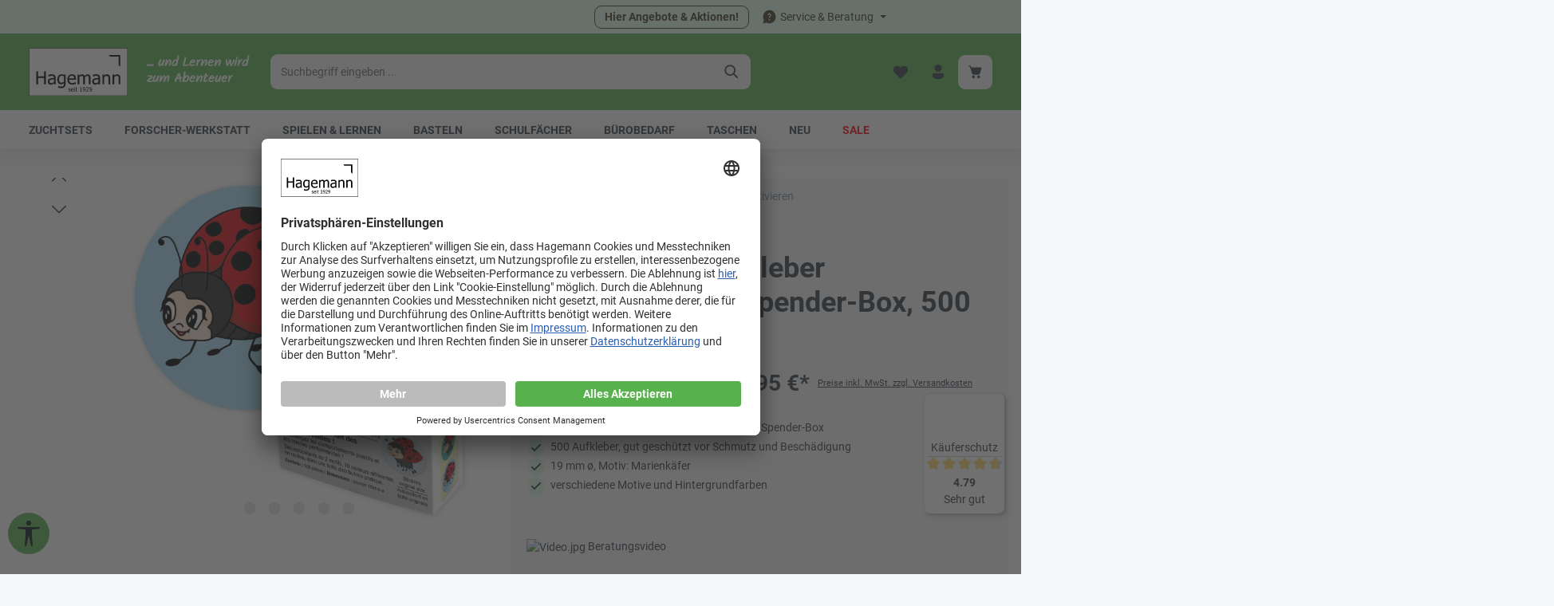

--- FILE ---
content_type: text/html; charset=UTF-8
request_url: https://www.hagemann.de/belobigungs-aufkleber-marienkaefer-in-spender-box-500-stueck
body_size: 54007
content:

<!DOCTYPE html>

    
            
        <html lang="de-DE"
              itemscope="itemscope"
              itemtype="https://schema.org/WebPage">
    
                                
    <head>
                                    <meta charset="utf-8">
            
                            <meta name="viewport"
                      content="width=device-width, initial-scale=1, shrink-to-fit=no">
            
                                <meta name="author"
                      content="">
                <meta name="robots"
                      content="index,follow">
                <meta name="revisit-after"
                      content="15 days">
                <meta name="keywords"
                      content="Schule, Motivation, Verhalten, Belobigung, Verhaltensverbesserung, Ansporn, Reflektion, Rückmeldung, Feedback, Sticker, Belohnung, Aufkleber-Box, Sticker-Box, Lob">
                <meta name="description"
                      content="Diese Box enthält 500 bunte Aufkleber, die ideal für unsere Lob-Sammelkarten oder das -Sammelbüchlein geeignet sind.
Die Spender-Box ist dabei besonders praktisch, da die Aufkleber einzeln und schnell entnommen werden können. Der Rest bleibt ordentlich u…">
            

        
    
                    <meta property="og:type"
          content="product">
    <meta property="og:site_name"
          content="Hagemann">
    <meta property="og:url"
          content="https://www.hagemann.de/belobigungs-aufkleber-marienkaefer-in-spender-box-500-stueck">
    <meta property="og:title"
          content="Belobigungs-Aufkleber &quot;Marienkäfer&quot; in Spender-Box, 500 Stück | 62225">

    <meta property="og:description"
          content="Diese Box enthält 500 bunte Aufkleber, die ideal für unsere Lob-Sammelkarten oder das -Sammelbüchlein geeignet sind.
Die Spender-Box ist dabei besonders praktisch, da die Aufkleber einzeln und schnell entnommen werden können. Der Rest bleibt ordentlich u…">
    <meta property="og:image"
          content="https://www.hagemann.de/media/6b/87/36/1737578991/62225-z_stepsitempictures30449_1920x1920.jpg?ts=1768436459">

            <meta property="product:brand"
              content="TimeTEX HERMEDIA Verlag GmbH">
    
                        <meta property="product:price:amount"
          content="2.95">
    <meta property="product:price:currency"
          content="EUR">
    <meta property="product:product_link"
          content="https://www.hagemann.de/belobigungs-aufkleber-marienkaefer-in-spender-box-500-stueck">

    <meta name="twitter:card"
          content="product">
    <meta name="twitter:site"
          content="Hagemann">
    <meta name="twitter:title"
          content="Belobigungs-Aufkleber &quot;Marienkäfer&quot; in Spender-Box, 500 Stück | 62225">
    <meta name="twitter:description"
          content="Diese Box enthält 500 bunte Aufkleber, die ideal für unsere Lob-Sammelkarten oder das -Sammelbüchlein geeignet sind.
Die Spender-Box ist dabei besonders praktisch, da die Aufkleber einzeln und schnell entnommen werden können. Der Rest bleibt ordentlich u…">
    <meta name="twitter:image"
          content="https://www.hagemann.de/media/6b/87/36/1737578991/62225-z_stepsitempictures30449_1920x1920.jpg?ts=1768436459">


    

                            <meta itemprop="copyrightHolder"
                      content="Hagemann">
                <meta itemprop="copyrightYear"
                      content="">
                <meta itemprop="isFamilyFriendly"
                      content="true">
                <meta itemprop="image"
                      content="https://www.hagemann.de/media/2d/e6/48/1755845902/hagemann-rand.svg?ts=1755845902">
            
                        <meta name="theme-color"
              content="#ffffff">
    
                                                
                    <link rel="shortcut icon"
                  href="https://www.hagemann.de/media/5c/59/92/1724313867/faviconx.ico?ts=1724313867">
        
                                <link rel="apple-touch-icon"
                  href="https://www.hagemann.de/media/25/80/27/1724313849/hagemann-apple.png?ts=1724313849">
                    
            
    
    <link rel="canonical" href="https://www.hagemann.de/belobigungs-aufkleber-marienkaefer-in-spender-box-500-stueck">

                    <title itemprop="name">Belobigungs-Aufkleber &quot;Marienkäfer&quot; in Spender-Box, 500 Stück | 62225</title>
        
                                                                                    <link rel="stylesheet"
                      href="https://www.hagemann.de/theme/57cb010abac035ce257e0fc4dc669fa9/css/all.css?1769389276">
                                    

                
                        <link rel="stylesheet" href="/css/roboto.css" >
<link rel="stylesheet" href="/css/custom.css" >
<link rel="stylesheet" href="/css/spezial-hm.css" >
            
                

            
        
        <style data-plugin="zenitPlatformNotificationBar">
            
            

        </style>

    


    

                                <script id="usercentrics-cmp" src="https://app.usercentrics.eu/browser-ui/latest/loader.js" data-settings-id="rIn34e9JL" async></script>
            
                    <script>
        window.features = {"V6_5_0_0":true,"v6.5.0.0":true,"V6_6_0_0":true,"v6.6.0.0":true,"V6_7_0_0":false,"v6.7.0.0":false,"DISABLE_VUE_COMPAT":false,"disable.vue.compat":false,"ACCESSIBILITY_TWEAKS":false,"accessibility.tweaks":false,"ADMIN_VITE":false,"admin.vite":false,"TELEMETRY_METRICS":false,"telemetry.metrics":false,"CACHE_REWORK":false,"cache.rework":false,"SSO":false,"sso":false,"FEATURE_SWAGCMSEXTENSIONS_1":true,"feature.swagcmsextensions.1":true,"FEATURE_SWAGCMSEXTENSIONS_2":true,"feature.swagcmsextensions.2":true,"FEATURE_SWAGCMSEXTENSIONS_8":true,"feature.swagcmsextensions.8":true,"FEATURE_SWAGCMSEXTENSIONS_63":true,"feature.swagcmsextensions.63":true,"RULE_BUILDER":true,"rule.builder":true,"FLOW_BUILDER":true,"flow.builder":true,"ADVANCED_SEARCH":true,"advanced.search":true,"RETURNS_MANAGEMENT":true,"returns.management":true,"TEXT_GENERATOR":true,"text.generator":true,"CHECKOUT_SWEETENER":true,"checkout.sweetener":true,"IMAGE_CLASSIFICATION":true,"image.classification":true,"PROPERTY_EXTRACTOR":true,"property.extractor":true,"REVIEW_SUMMARY":true,"review.summary":true,"REVIEW_TRANSLATOR":true,"review.translator":true,"CONTENT_GENERATOR":true,"content.generator":true,"EXPORT_ASSISTANT":true,"export.assistant":true,"QUICK_ORDER":true,"quick.order":true,"EMPLOYEE_MANAGEMENT":true,"employee.management":true,"QUOTE_MANAGEMENT":true,"quote.management":true,"CAPTCHA":true,"captcha":true,"NATURAL_LANGUAGE_SEARCH":true,"natural.language.search":true,"IMAGE_UPLOAD_SEARCH":true,"image.upload.search":true,"ORDER_APPROVAL":true,"order.approval":true,"SPATIAL_CMS_ELEMENT":true,"spatial.cms.element":true,"SHOPPING_LISTS":true,"shopping.lists":true,"TEXT_TO_IMAGE_GENERATION":true,"text.to.image.generation":true,"SPATIAL_SCENE_EDITOR":false,"spatial.scene.editor":false};
    </script>
        

                    
                            <script nonce="oZgOvPMEGzA=">
        dataLayer = window.dataLayer || [];
                dataLayer.push({ ecommerce: null });
                dataLayer.push({"pageTitle":"Belobigungs-Aufkleber \"Marienk\u00e4fer\" in Spender-Box, 500 St\u00fcck | 62225","pageSubCategory":"","pageCategoryID":"","pageSubCategoryID":"","pageCountryCode":"de-DE","pageLanguageCode":"Deutsch (HBI)","pageVersion":1,"pageTestVariation":"1","pageValue":1,"pageAttributes":"1","pageCategory":"Product","productID":"fdc8414ae78a9ab3ad4611d3a7416433","parentProductID":null,"productName":"Belobigungs-Aufkleber \"Marienk\u00e4fer\" in Spender-Box, 500 St\u00fcck","productPrice":"2.95","productEAN":"4055218622250","productSku":"62225","productManufacturerNumber":"62225","productCategory":"Loben & Motivieren","productCategoryID":"067f51101d60cc7d6a47a7d946e27bb9","productCurrency":"EUR","visitorLoginState":"Logged Out","visitorType":"NOT LOGGED IN","visitorLifetimeValue":0,"visitorExistingCustomer":"No"});
                        dataLayer.push({"event":"view_item","ecommerce":{"currency":"EUR","value":2.95,"items":[{"item_name":"Belobigungs-Aufkleber \"Marienk\u00e4fer\" in Spender-Box, 500 St\u00fcck","item_id":"62225","price":2.95,"index":0,"item_list_name":"Category","quantity":1,"item_category":"Loben & Motivieren","item_list_id":"067f51101d60cc7d6a47a7d946e27bb9","item_brand":"TimeTEX HERMEDIA Verlag GmbH"}]}});
                                                                            var dtgsConsentHandler = 'thirdpartyCmp';
    </script>
            
                        
    <script nonce="oZgOvPMEGzA=">
        (function e(){window.document.$emitter&&typeof window.document.$emitter.subscribe==="function"?window.document.$emitter.subscribe("CookieConfiguration_Update",t=>{t&&t.detail&&Object.prototype.hasOwnProperty.call(t.detail,"dtgsAllowGtmTracking")&&window.location.reload()}):setTimeout(e,100)})();
    </script>

            <script nonce="oZgOvPMEGzA=" type="text/plain" data-usercentrics="Google Tag Manager">
            window.dataLayer = window.dataLayer || [];
            var loadGTM = function(w,d,s,l,i){w[l]=w[l]||[];w[l].push({'gtm.start':
                    new Date().getTime(),event:'gtm.js'});var f=d.getElementsByTagName(s)[0],
                j=d.createElement(s),dl=l!='dataLayer'?'&l='+l:'';j.async=true;j.src=
                'https://www.googletagmanager.com/gtm.js?id='+i+dl;var n=d.querySelector('[nonce]');
            n&&j.setAttribute('nonce',n.nonce||n.getAttribute('nonce'));f.parentNode.insertBefore(j,f);
                    };
                            loadGTM(window,document,'script','dataLayer','GTM-KPFBS9R');
                    </script>
                
        <script type="text/javascript">
        var _paq = window._paq || [];
    var ironMatomoDataLayer = {
        'matomoUrl': "https://matomo.timetex.com/",
        'matomoScript': "matomo.js",
        'siteId': "16",
        'cookieDomain': "*.hagemann.de",
        'startTracking': "3",
        'cookieName': "",
        'cookieValue': "",
        'cookieValueAsRegex': "",
        'requireCookieConsent': "",
        'conversionFirstReferrer': "",
        'useOwnMatomoScript': "",
        'track': [],
        'trackLast': [],
    };
                window._paq.push(['setCookieDomain', "*.hagemann.de"]);
                            
    window._paq.push(['setEcommerceView',"62225","Belobigungs-Aufkleber &quot;Marienkäfer&quot; in Spender-Box, 500 Stück","Loben &amp; Motivieren",2.95]);
            window._paq.push(['trackPageView']);
    window._paq.push(['enableLinkTracking']);
    window._paq.push(['setTrackerUrl', ironMatomoDataLayer.matomoUrl + 'matomo.php']);
    window._paq.push(['setSiteId', ironMatomoDataLayer.siteId]);
    </script>
                                                            
                                                                                                                                    
        <script type="text/javascript">
            window.bilobaCheckoutConfirm = "/checkout/confirm";
            window.bilobaFacebookPixelCurrency = "EUR";
            window.facebookPixelId = "1378329975894572";
            window.disableString = 'biloba-facebook-pixel-opt-out';

            function fbqOptout() {
            document.cookie = disableString + '=true; expires=Thu, 31 Dec 2099 23:59:59 UTC; path=/';
            window[disableString] = true;
            }
        </script>
        
                <script type="text/plain" data-usercentrics="Facebook Pixel">
        
                    if(
                document.cookie.indexOf(disableString) == -1 &&
                (
                    document.cookie.indexOf('biloba-facebook-pixel') != -1 ||
                    "UserCentrics" != "shopwareCookieConsentManager"
                )
            ) {
            !function(f,b,e,v,n,t,s)
            {if(f.fbq)return;n=f.fbq=function(){n.callMethod?
            n.callMethod.apply(n,arguments):n.queue.push(arguments)};
            if(!f._fbq)f._fbq=n;n.push=n;n.loaded=!0;n.version='2.0';
            n.queue=[];t=b.createElement(e);t.async=!0;
            t.src=v;s=b.getElementsByTagName(e)[0];
            s.parentNode.insertBefore(t,s)}(window, document,'script',
            'https://connect.facebook.net/en_US/fbevents.js');
            } else {
                window.fbq = function(){};
            }

                        if(fbq) {
                fbq('init', 1378329975894572);

                if("019bfa9dc10371b6adc739d3cefb741e" != null) {
                    fbq('track', 'PageView', {
                        
                    }, {'eventID': '019bfa9dc10371b6adc739d3cefb741e'});
                }else {
                    fbq('track', 'PageView');
                }
            }
        </script>
        
                    
                <script nonce="oZgOvPMEGzA=">
            window.dataLayer = window.dataLayer || [];
            function gtag() { dataLayer.push(arguments); }
        </script>
    
        

                
                        <script data-plugin="zenitGravityCustomHeadJs">
                (function(w,d,t,r,u){var f,n,i;w[u]=w[u]||[],f=function(){var o={ti:"25126324", enableAutoSpaTracking: true};o.q=w[u],w[u]=new UET(o),w[u].push("pageLoad")},n=d.createElement(t),n.src=r,n.async=1,n.onload=n.onreadystatechange=function(){var s=this.readyState;s&&s!=="loaded"&&s!=="complete"||(f(),n.onload=n.onreadystatechange=null)},i=d.getElementsByTagName(t)[0],i.parentNode.insertBefore(n,i)})(window,document,"script","//bat.bing.com/bat.js","uetq");
            </script>
            
                            
                            
                            
                                                        
                                                                                                        
                                        





                                                                                                                                                                                                
    <!-- added by Trusted Shops app: Start -->
    <script src="https://integrations.etrusted.com/applications/widget.js/v2" async defer></script>
    <!-- End -->
                        
                                
            

    
                
        
                                            <script>
                window.activeNavigationId = '067f51101d60cc7d6a47a7d946e27bb9';
                window.router = {
                    'frontend.cart.offcanvas': '/checkout/offcanvas',
                    'frontend.cookie.offcanvas': '/cookie/offcanvas',
                    'frontend.checkout.finish.page': '/checkout/finish',
                    'frontend.checkout.info': '/widgets/checkout/info',
                    'frontend.menu.offcanvas': '/widgets/menu/offcanvas',
                    'frontend.cms.page': '/widgets/cms',
                    'frontend.cms.navigation.page': '/widgets/cms/navigation',
                    'frontend.account.addressbook': '/widgets/account/address-book',
                    'frontend.country.country-data': '/country/country-state-data',
                    'frontend.app-system.generate-token': '/app-system/Placeholder/generate-token',
                    };
                window.salesChannelId = '018ecc55381e79bfb271f96dbeda2f8f';
            </script>
        

        
    <script>
        window.router['widgets.swag.cmsExtensions.quickview'] = '/swag/cms-extensions/quickview';
        window.router['widgets.swag.cmsExtensions.quickview.variant'] = '/swag/cms-extensions/quickview/variant';
    </script>


    
    

    <script>
        window.router['frontend.product.review.translate'] = '/translate-review';
    </script>

                                <script>
                
                window.breakpoints = {"xs":0,"sm":576,"md":768,"lg":992,"xl":1200,"xxl":1400};
            </script>
        
                                    <script>
                    window.customerLoggedInState = 0;

                    window.wishlistEnabled = 1;
                </script>
                    
                        
                            <script>
                window.themeAssetsPublicPath = 'https://www.hagemann.de/theme/018df01d67a777d78ea160946861ad89/assets/';
            </script>
        
            
                                                    <script>
                        window.themeJsPublicPath = 'https://www.hagemann.de/theme/57cb010abac035ce257e0fc4dc669fa9/js/';
                    </script>
                                            <script type="text/javascript" src="https://www.hagemann.de/theme/57cb010abac035ce257e0fc4dc669fa9/js/storefront/storefront.js?1769389276" defer></script>
                                            <script type="text/javascript" src="https://www.hagemann.de/theme/57cb010abac035ce257e0fc4dc669fa9/js/fourtwosix-theme-customization/fourtwosix-theme-customization.js?1769389276" defer></script>
                                            <script type="text/javascript" src="https://www.hagemann.de/theme/57cb010abac035ce257e0fc4dc669fa9/js/fourtwosix-cross-selling-bundle/fourtwosix-cross-selling-bundle.js?1769389276" defer></script>
                                            <script type="text/javascript" src="https://www.hagemann.de/theme/57cb010abac035ce257e0fc4dc669fa9/js/swag-cms-extensions/swag-cms-extensions.js?1769389276" defer></script>
                                            <script type="text/javascript" src="https://www.hagemann.de/theme/57cb010abac035ce257e0fc4dc669fa9/js/subscription/subscription.js?1769389276" defer></script>
                                            <script type="text/javascript" src="https://www.hagemann.de/theme/57cb010abac035ce257e0fc4dc669fa9/js/checkout-sweetener/checkout-sweetener.js?1769389276" defer></script>
                                            <script type="text/javascript" src="https://www.hagemann.de/theme/57cb010abac035ce257e0fc4dc669fa9/js/text-translator/text-translator.js?1769389276" defer></script>
                                            <script type="text/javascript" src="https://www.hagemann.de/theme/57cb010abac035ce257e0fc4dc669fa9/js/employee-management/employee-management.js?1769389276" defer></script>
                                            <script type="text/javascript" src="https://www.hagemann.de/theme/57cb010abac035ce257e0fc4dc669fa9/js/quick-order/quick-order.js?1769389276" defer></script>
                                            <script type="text/javascript" src="https://www.hagemann.de/theme/57cb010abac035ce257e0fc4dc669fa9/js/advanced-search/advanced-search.js?1769389276" defer></script>
                                            <script type="text/javascript" src="https://www.hagemann.de/theme/57cb010abac035ce257e0fc4dc669fa9/js/captcha/captcha.js?1769389276" defer></script>
                                            <script type="text/javascript" src="https://www.hagemann.de/theme/57cb010abac035ce257e0fc4dc669fa9/js/quote-management/quote-management.js?1769389276" defer></script>
                                            <script type="text/javascript" src="https://www.hagemann.de/theme/57cb010abac035ce257e0fc4dc669fa9/js/a-i-search/a-i-search.js?1769389276" defer></script>
                                            <script type="text/javascript" src="https://www.hagemann.de/theme/57cb010abac035ce257e0fc4dc669fa9/js/spatial-cms-element/spatial-cms-element.js?1769389276" defer></script>
                                            <script type="text/javascript" src="https://www.hagemann.de/theme/57cb010abac035ce257e0fc4dc669fa9/js/order-approval/order-approval.js?1769389276" defer></script>
                                            <script type="text/javascript" src="https://www.hagemann.de/theme/57cb010abac035ce257e0fc4dc669fa9/js/shopping-list/shopping-list.js?1769389276" defer></script>
                                            <script type="text/javascript" src="https://www.hagemann.de/theme/57cb010abac035ce257e0fc4dc669fa9/js/swag-customized-products/swag-customized-products.js?1769389276" defer></script>
                                            <script type="text/javascript" src="https://www.hagemann.de/theme/57cb010abac035ce257e0fc4dc669fa9/js/cbax-modul-analytics/cbax-modul-analytics.js?1769389276" defer></script>
                                            <script type="text/javascript" src="https://www.hagemann.de/theme/57cb010abac035ce257e0fc4dc669fa9/js/fourtwosix-time-tex-registration-fields/fourtwosix-time-tex-registration-fields.js?1769389276" defer></script>
                                            <script type="text/javascript" src="https://www.hagemann.de/theme/57cb010abac035ce257e0fc4dc669fa9/js/prems-auto-complete6/prems-auto-complete6.js?1769389276" defer></script>
                                            <script type="text/javascript" src="https://www.hagemann.de/theme/57cb010abac035ce257e0fc4dc669fa9/js/intedia-doofinder-s-w6/intedia-doofinder-s-w6.js?1769389276" defer></script>
                                            <script type="text/javascript" src="https://www.hagemann.de/theme/57cb010abac035ce257e0fc4dc669fa9/js/tonur-packstation6/tonur-packstation6.js?1769389276" defer></script>
                                            <script type="text/javascript" src="https://www.hagemann.de/theme/57cb010abac035ce257e0fc4dc669fa9/js/iron-matomo/iron-matomo.js?1769389276" defer></script>
                                            <script type="text/javascript" src="https://www.hagemann.de/theme/57cb010abac035ce257e0fc4dc669fa9/js/fourtwosix-additional-payment-fields/fourtwosix-additional-payment-fields.js?1769389276" defer></script>
                                            <script type="text/javascript" src="https://www.hagemann.de/theme/57cb010abac035ce257e0fc4dc669fa9/js/dtgs-google-tag-manager-sw6/dtgs-google-tag-manager-sw6.js?1769389276" defer></script>
                                            <script type="text/javascript" src="https://www.hagemann.de/theme/57cb010abac035ce257e0fc4dc669fa9/js/frosh-platform-share-basket/frosh-platform-share-basket.js?1769389276" defer></script>
                                            <script type="text/javascript" src="https://www.hagemann.de/theme/57cb010abac035ce257e0fc4dc669fa9/js/acris-cms-c-s/acris-cms-c-s.js?1769389276" defer></script>
                                            <script type="text/javascript" src="https://www.hagemann.de/theme/57cb010abac035ce257e0fc4dc669fa9/js/fourtwosix-week-picker/fourtwosix-week-picker.js?1769389276" defer></script>
                                            <script type="text/javascript" src="https://www.hagemann.de/theme/57cb010abac035ce257e0fc4dc669fa9/js/biloba-ad-facebook-pixel/biloba-ad-facebook-pixel.js?1769389276" defer></script>
                                            <script type="text/javascript" src="https://www.hagemann.de/theme/57cb010abac035ce257e0fc4dc669fa9/js/sysg-download-hub/sysg-download-hub.js?1769389276" defer></script>
                                            <script type="text/javascript" src="https://www.hagemann.de/theme/57cb010abac035ce257e0fc4dc669fa9/js/zenit-platform-notification-bar/zenit-platform-notification-bar.js?1769389276" defer></script>
                                            <script type="text/javascript" src="https://www.hagemann.de/theme/57cb010abac035ce257e0fc4dc669fa9/js/nds-banner-plugin/nds-banner-plugin.js?1769389276" defer></script>
                                            <script type="text/javascript" src="https://www.hagemann.de/theme/57cb010abac035ce257e0fc4dc669fa9/js/atl-blog/atl-blog.js?1769389276" defer></script>
                                            <script type="text/javascript" src="https://www.hagemann.de/theme/57cb010abac035ce257e0fc4dc669fa9/js/tcinn-a11y-toolbar-app/tcinn-a11y-toolbar-app.js?1769389276" defer></script>
                                            <script type="text/javascript" src="https://www.hagemann.de/theme/57cb010abac035ce257e0fc4dc669fa9/js/trusted-shops-easy-integration-s6/trusted-shops-easy-integration-s6.js?1769389276" defer></script>
                                            <script type="text/javascript" src="https://www.hagemann.de/theme/57cb010abac035ce257e0fc4dc669fa9/js/zenit-platform-gravity/zenit-platform-gravity.js?1769389276" defer></script>
                                                        

    
        
        
        
        
    
        
                            

                                
    <script>
        window.mollie_javascript_use_shopware = '0'
    </script>

            <script type="text/javascript" src="https://www.hagemann.de/bundles/molliepayments/mollie-payments.js?1765901860" defer></script>
    



    
    </head>

        
                                                                                                                                                                                                
    <!-- added by Trusted Shops app: Start -->
    <script src="https://integrations.etrusted.com/applications/widget.js/v2" async defer></script>
    <!-- End -->
                        
    <body class="is-ctl-product is-act-index has-product-actions has-marketing-slider has-pw-toggle has-lbl-floating is-cms is-lo-full-width-boxed is-tb-default is-srch-default is-mn-offcanvas-lg">

                            
    
    
            <div class="skip-to-content bg-primary-subtle text-primary-emphasis visually-hidden-focusable overflow-hidden">
            <div class="container d-flex justify-content-center">
                                                                                        <a href="#content-main" class="skip-to-content-link d-inline-flex text-decoration-underline m-1 p-2 fw-bold gap-2">
                                Zum Hauptinhalt springen
                            </a>
                                            
                                                                        <a href="#header-main-search-input" class="skip-to-content-link d-inline-flex text-decoration-underline m-1 p-2 fw-bold gap-2 d-none d-sm-block">
                                Zur Suche springen
                            </a>
                                            
                                                                        <a href="#main-navigation-menu" class="skip-to-content-link d-inline-flex text-decoration-underline m-1 p-2 fw-bold gap-2 d-none d-lg-block">
                                Zur Hauptnavigation springen
                            </a>
                                                                        </div>
        </div>
        
    
        
    
            
        
    
    
                
                
    
                    <noscript class="noscript-main">
                
    <div role="alert"
                  class="alert alert-info alert-has-icon">
                                                                        
                                                                                            
                                    
                <span class="icon icon-info" aria-hidden="true">
                                        <svg xmlns="http://www.w3.org/2000/svg" xmlns:xlink="http://www.w3.org/1999/xlink" width="24" height="24" viewBox="0 0 24 24"><defs><path d="M12 7c.5523 0 1 .4477 1 1s-.4477 1-1 1-1-.4477-1-1 .4477-1 1-1zm1 9c0 .5523-.4477 1-1 1s-1-.4477-1-1v-5c0-.5523.4477-1 1-1s1 .4477 1 1v5zm11-4c0 6.6274-5.3726 12-12 12S0 18.6274 0 12 5.3726 0 12 0s12 5.3726 12 12zM12 2C6.4772 2 2 6.4772 2 12s4.4772 10 10 10 10-4.4772 10-10S17.5228 2 12 2z" id="icons-default-info" /></defs><use xlink:href="#icons-default-info" fill="#758CA3" fill-rule="evenodd" /></svg>
                    </span>
    
    
                                                        
                                    
                    <div class="alert-content-container">
                                                    
                                                        <div class="alert-content">                                                    Um unseren Shop in vollem Umfang nutzen zu können, empfehlen wir Ihnen Javascript in Ihrem Browser zu aktivieren.
                                                                </div>                
                                                                </div>
            </div>
            </noscript>
        
    
    <!-- Google Tag Manager Noscript -->
            <noscript class="noscript-gtm">
            <iframe src="https://www.googletagmanager.com/ns.html?id=GTM-KPFBS9R"
                    height="0"
                    width="0"
                    style="display:none;visibility:hidden">
            </iframe>
        </noscript>
        <!-- End Google Tag Manager Noscript -->


                
    <div class="page-wrapper">

                                
                                                                                                                                                                                                                                                                    
                                                                
                                
                        
                                                                                                                    
                                                
                        
                                        
                                                            
                                    
            
            
            
            
            
                        
                                    
                                                                            
                        
                
            <header
                class="header-main header-multi-line header-single-line-mobile header-logo-left"
                data-zen-sticky-header="true"
                data-zen-sticky-header-options="{&quot;viewports&quot;:[&quot;XXL&quot;,&quot;MD&quot;,&quot;LG&quot;,&quot;XL&quot;],&quot;scrollOffset&quot;:&quot;&quot;,&quot;autoHide&quot;:true}"
                                    data-zen-header-tooltips="true"
                    data-zen-header-tooltips-options="{&quot;tooltipPlacement&quot;:&quot;left&quot;}"
                            >
                <div class="header-inner">
                                                                                    
                                            <div class="collapse show"
                     id="topBarCollapse">
                        
        
                        
                
    
                
    <div class="top-bar">
        <div class="container">
                                                            <nav class="top-bar-nav" aria-label="Shop-Einstellungen">
                        	<div class='top-bar-nav-item top-bar-login-register d-flex'></div>

                                                                                    <div class="top-bar-nav-item top-bar-marketing">
                                        
            
        <div class="text-slider"
             data-zen-text-slider="true"
             data-zen-text-slider-options="{&quot;interval&quot;:4000}">
            <div class="text-items text-slider-items">
                                    <div class="text-item text-slider-item">
                        <span class="item-entry">
                                                            
                                                    </span>
                    </div>
                            </div>
        </div>
                    <div class="text-slider-button">
                <a href="/angebote"
                                      title="Hier Angebote &amp; Aktionen!"
                   aria-label="Hier Angebote &amp; Aktionen!"
                   role="button"
                   class="btn btn-outline btn-sm">
                    Hier Angebote &amp; Aktionen!
                </a>
            </div>
                                            </div>
                                                    
                                                    <div class="top-bar-nav-item top-bar-navigation-group d-none d-lg-flex">
                                                                                                        
        
                                                
                                        

                                                                                                                    
                                                                        
                                                                                                        
                                                                                
            <div class="top-bar-nav-item top-bar-menu">
            			                <div class="service-menu dropdown">
                    <button class="btn dropdown-toggle top-bar-nav-btn"
                            type="button"
                            id="serviceMenuDropdown-top-bar"
                            data-bs-toggle="dropdown"
                            aria-haspopup="true"
                            aria-expanded="false"
                            aria-label="Die Service-Navigation durchstöbern">
                                                                
                                                
                <span class="icon icon-help icon-sm">
                                        <svg xmlns="http://www.w3.org/2000/svg" xmlns:xlink="http://www.w3.org/1999/xlink" width="24" height="24" viewBox="0 0 24 24"><defs><path d="M12 2c5.523 0 10 4.477 10 10s-4.477 10-10 10a9.96 9.96 0 0 1-4.644-1.142l-4.29 1.117a.85.85 0 0 1-1.037-1.036l1.116-4.289A9.959 9.959 0 0 1 2 12C2 6.477 6.477 2 12 2Zm0 13.5a1 1 0 1 0 0 2 1 1 0 0 0 0-2Zm0-8.75A2.75 2.75 0 0 0 9.25 9.5a.75.75 0 0 0 1.493.102l.014-.23a1.25 1.25 0 0 1 2.493.128c0 .539-.135.805-.645 1.332l-.304.31c-.754.784-1.051 1.347-1.051 2.358a.75.75 0 0 0 1.5 0c0-.539.135-.805.645-1.332l.304-.31c.754-.784 1.051-1.347 1.051-2.358A2.75 2.75 0 0 0 12 6.75Z" id="icons-fluent-solid-help" /></defs><use xlink:href="#icons-fluent-solid-help" /></svg>
                    </span>
    
    
                            <span class="top-bar-nav-text">Service &amp; Beratung</span>
                    </button>
                    				                                                <div class="top-bar-list dropdown-menu dropdown-menu-right shadow"
                                                            aria-labelledby="serviceMenuDropdown-top-bar">
                                                                                        <a class="top-bar-list-item dropdown-item"
                                   href="https://www.hagemann.de/kontaktformular/"
                                                                      title="Kontakt">Kontakt</a>
                                                            <a class="top-bar-list-item dropdown-item"
                                   href="https://www.hagemann.de/impressum/"
                                                                      title="Impressum">Impressum</a>
                                                            <a class="top-bar-list-item dropdown-item"
                                   href="https://newsletter.hagemann-bildungsmedien.de/index.php?hg=ZnJhbWU9YW5tZWxkZW4mdGFyZ2V0PV9zZWxm"
                                                                      title="Newsletter">Newsletter</a>
                                                            <a class="top-bar-list-item dropdown-item"
                                   href="https://www.hagemann.de/versand-zahlung/"
                                                                      title="Versand &amp; Zahlung">Versand &amp; Zahlung</a>
                                                            <a class="top-bar-list-item dropdown-item"
                                   href="https://www.hagemann.de/gewaehrleistung-garantien/"
                                                                      title="Gewährleistung &amp; Garantien">Gewährleistung &amp; Garantien</a>
                                                            <a class="top-bar-list-item dropdown-item"
                                   href="https://www.hagemann.de/widerrufsrecht-muster-widerrufsformular/"
                                                                      title="Widerrufsrecht &amp; Muster-Widerrufsformular">Widerrufsrecht &amp; Muster-Widerrufsformular</a>
                                                            <a class="top-bar-list-item dropdown-item"
                                   href="https://www.hagemann.de/batterie-elektro-altgeraete-entsorgung/"
                                                                      title="Batterie-/ Elektro-Altgeräte-Entsorgung">Batterie-/ Elektro-Altgeräte-Entsorgung</a>
                                                            <a class="top-bar-list-item dropdown-item"
                                   href="https://www.hagemann-bildungsmedien.de/reklamation/"
                                                                      title="Reklamation">Reklamation</a>
                                                    </div>
                    
			                </div>
            
	        </div>
                                                                        
                                                                                                                                </div>
                                            </nav>
                                    </div>
    </div>
                </div>
                        
                <div class="nav-header ">
            <div class="container">
                <div class="header-row row gx-1 align-items-center ">
                                                                <div class="header-logo-col col-auto col-md-auto col-xl-3 order-1">
                            	<div class="header-logo-main position-relative">
					            <a class="header-logo-main-link"
               href="/"
               title="Zur Startseite gehen">
                                
                        <picture class="header-logo-picture">
                                                                            
                                                                            
                                                                                    <img src="https://www.hagemann.de/media/2d/e6/48/1755845902/hagemann-rand.svg?ts=1755845902"
                                     alt="Zur Startseite gehen"
                                     class="img-fluid header-logo-main-img">
                                                                        </picture>
                
            </a>
        
			</div>

		<h2 class='d-none d-md-block m-0 ms-4'>... und Lernen wird zum Abenteuer</h2>
                        </div>
                    
                    
                    
                                                                <div class="header-menu-button col-auto ms-auto ms-sm-0 d-xl-none order-3 order-md-3"
                             data-zen-tooltip-title="Menü">
                                                                    <button
                                            class="btn nav-main-toggle-btn header-actions-btn"
                                            type="button"
                                            data-off-canvas-menu="true"
                                            aria-label="Menü"
                                        >
                                                                                                                                    
                                                
                <span class="icon icon-stack">
                                        <svg xmlns="http://www.w3.org/2000/svg" xmlns:xlink="http://www.w3.org/1999/xlink" width="24" height="24" viewBox="0 0 24 24"><defs><path d="M2.75 18h12.5a.75.75 0 0 1 .102 1.493l-.102.007H2.75a.75.75 0 0 1-.102-1.494L2.75 18h12.5-12.5Zm0-6.5h18.5a.75.75 0 0 1 .102 1.493L21.25 13H2.75a.75.75 0 0 1-.102-1.493l.102-.007h18.5-18.5Zm0-6.497h15.5a.75.75 0 0 1 .102 1.493l-.102.007H2.75a.75.75 0 0 1-.102-1.493l.102-.007h15.5-15.5Z" id="icons-fluent-solid-stack" /></defs><use xlink:href="#icons-fluent-solid-stack" /></svg>
                    </span>
    
    
                                                                                        </button>
                                    
                        </div>
                    
                                                                                            <div class="header-search-col col-12 col-sm-auto col-xl-6 order-4 order-sm-2 ms-auto ms-xl-0 me-xl-0">

                                
                                
    <div class="collapse"
         id="searchCollapse">
        <div class="header-search">
                
    
                    <form action="/search"
                      method="get"
                      data-search-widget="true"
                      data-search-widget-options="{&quot;searchWidgetMinChars&quot;:3}"
                      data-url="/suggest?search="
                      class="header-search-form">
                            <div class="input-group has-validation">
                                        <input type="search"
                                       id="header-main-search-input"
                                       name="search"
                                       class="form-control header-search-input"
                                       autocomplete="off"
                                       autocapitalize="off"
                                       placeholder="Suchbegriff eingeben ..."
                                       aria-label="Suchbegriff eingeben ..."
                                       value=""
                                >
                            

                            <button class="btn header-close-btn js-search-close-btn d-none"
                    type="button"
                    aria-label="Die Dropdown-Suche schließen">
                <span class="header-close-icon">
                                                            
                                                
                <span class="icon icon-x">
                                        <svg xmlns="http://www.w3.org/2000/svg" xmlns:xlink="http://www.w3.org/1999/xlink" width="24" height="24" viewBox="0 0 24 24"><defs><path d="m4.397 4.554.073-.084a.75.75 0 0 1 .976-.073l.084.073L12 10.939l6.47-6.47a.75.75 0 1 1 1.06 1.061L13.061 12l6.47 6.47a.75.75 0 0 1 .072.976l-.073.084a.75.75 0 0 1-.976.073l-.084-.073L12 13.061l-6.47 6.47a.75.75 0 0 1-1.06-1.061L10.939 12l-6.47-6.47a.75.75 0 0 1-.072-.976l.073-.084-.073.084Z" id="icons-fluent-solid-x" /></defs><use xlink:href="#icons-fluent-solid-x" /></svg>
                    </span>
    
    
                    </span>
            </button>
        
                                        <button type="submit"
                                        class="btn header-search-btn"
                                        aria-label="Suchen">
                                    <span class="header-search-icon">
                                                                                
                                                
                <span class="icon icon-search">
                                        <svg xmlns="http://www.w3.org/2000/svg" xmlns:xlink="http://www.w3.org/1999/xlink" width="24" height="24" viewBox="0 0 24 24"><defs><path d="M10 2.5a7.5 7.5 0 0 1 5.964 12.048l4.743 4.745a1 1 0 0 1-1.32 1.497l-.094-.083-4.745-4.743A7.5 7.5 0 1 1 10 2.5Zm0 2a5.5 5.5 0 1 0 0 11 5.5 5.5 0 0 0 0-11Z" id="icons-fluent-solid-search" /></defs><use xlink:href="#icons-fluent-solid-search" /></svg>
                    </span>
    
    
                                        </span>
                                </button>
                            
    </div>
                </form>
            
        </div>
    </div>
                            </div>
                                            
                                                                <div class="header-actions-col col-auto order-3  ms-sm-0 ms-xl-auto">
                            <div class="row gx-1 justify-content-end">
                                                                	<div class="col-auto d-none">
		<div class="search-toggle" data-zen-tooltip-title="Suchen">
			<button class="btn header-actions-btn search-toggle-btn js-search-toggle-btn collapsed" type="button"  data-bs-toggle="collapse" data-bs-target="#searchCollapse" aria-expanded="false" aria-controls="searchCollapse"  aria-label="Suchen">
				                                        
                                                
                <span class="icon icon-search">
                                        <svg xmlns="http://www.w3.org/2000/svg" xmlns:xlink="http://www.w3.org/1999/xlink" width="24" height="24" viewBox="0 0 24 24"><use xlink:href="#icons-fluent-solid-search" /></svg>
                    </span>
    
    
    				                                        
                                                
                <span class="icon icon-x icon-search-close d-none">
                                        <svg xmlns="http://www.w3.org/2000/svg" xmlns:xlink="http://www.w3.org/1999/xlink" width="24" height="24" viewBox="0 0 24 24"><use xlink:href="#icons-fluent-solid-x" /></svg>
                    </span>
    
    
    			</button>
		</div>
	</div>

                                                                                                                                                <div class="col-auto">
                                            <div class="header-wishlist"
                                                 data-zen-tooltip-title="Merkzettel">
                                                <a class="btn header-wishlist-btn header-actions-btn"
                                                   href="/wishlist"
                                                   title="Merkzettel"
                                                   aria-label="Merkzettel">
                                                        
            <span class="header-wishlist-icon">
                                                    
                                                
                <span class="icon icon-heart">
                                        <svg xmlns="http://www.w3.org/2000/svg" xmlns:xlink="http://www.w3.org/1999/xlink" width="24" height="24" viewBox="0 0 24 24"><defs><path d="m12.82 5.58-.82.822-.824-.824a5.375 5.375 0 1 0-7.601 7.602l7.895 7.895a.75.75 0 0 0 1.06 0l7.902-7.897a5.376 5.376 0 0 0-.001-7.599 5.38 5.38 0 0 0-7.611 0Z" id="icons-fluent-solid-heart" /></defs><use xlink:href="#icons-fluent-solid-heart" /></svg>
                    </span>
    
    
            </span>
    
    
    
        <span class="badge header-wishlist-badge"
          id="wishlist-basket"
          data-wishlist-storage="true"
          data-wishlist-storage-options="{&quot;listPath&quot;:&quot;\/wishlist\/list&quot;,&quot;mergePath&quot;:&quot;\/wishlist\/merge&quot;,&quot;pageletPath&quot;:&quot;\/wishlist\/merge\/pagelet&quot;}"
          data-wishlist-widget="true"
          data-wishlist-widget-options="{&quot;showCounter&quot;:true}"
    ></span>
                                                </a>
                                            </div>
                                        </div>
                                                                    
                                                                                                    <div class="col-auto">
                                        <div class="account-menu"
                                             data-zen-tooltip-title="Ihr Konto">
                                                <div class="dropdown">
            <button class="btn account-menu-btn header-actions-btn"
            type="button"
            id="accountWidget"
            data-account-menu="true"
            data-bs-toggle="dropdown"
            aria-haspopup="true"
            aria-expanded="false"
            aria-label="Ihr Konto"
            title="Ihr Konto">
                                                
                                                
                <span class="icon icon-avatar">
                                        <svg xmlns="http://www.w3.org/2000/svg" xmlns:xlink="http://www.w3.org/1999/xlink" width="24" height="24" viewBox="0 0 24 24"><defs><path d="M17.754 14a2.249 2.249 0 0 1 2.25 2.249v.918a2.75 2.75 0 0 1-.513 1.599C17.945 20.929 15.42 22 12 22c-3.422 0-5.945-1.072-7.487-3.237a2.75 2.75 0 0 1-.51-1.595v-.92a2.249 2.249 0 0 1 2.249-2.25h11.501ZM12 2.004a5 5 0 1 1 0 10 5 5 0 0 1 0-10Z" id="icons-fluent-solid-avatar" /></defs><use xlink:href="#icons-fluent-solid-avatar" /></svg>
                    </span>
    
    
    
                    </button>

                <div class="dropdown-menu dropdown-menu-end account-menu-dropdown shadow js-account-menu-dropdown"
         aria-labelledby="accountWidget">
        

        
            <div class="offcanvas-header">
                <button class="btn offcanvas-close js-offcanvas-close" aria-label="Menü schließen">
                                                                    
                                                
                <span class="icon icon-x icon-md">
                                        <svg xmlns="http://www.w3.org/2000/svg" xmlns:xlink="http://www.w3.org/1999/xlink" width="24" height="24" viewBox="0 0 24 24"><use xlink:href="#icons-fluent-solid-x" /></svg>
                    </span>
    
    
                    <span class="offcanvas-title" aria-label="Ihr Konto">
        Ihr Konto
    </span>
</button>
        </div>
    
            <div class="offcanvas-body">
                <div class="account-menu">
                    
    
                    <div class="account-menu-login-edit">
                                <a href="/account/register"
                        title="Anmelden"
                        class="btn btn-primary account-menu-login-button">
                        Anmelden
                    </a>
            
                            <div class="account-menu-register">
                    oder <a href="/account/register"
                                                                    title="Registrieren">registrieren</a>
                </div>
                    </div>
    
                </div>
        </div>
        </div>
    </div>
                                        </div>
                                    </div>
                                
                                                                                                    <div class="col-auto">
                                        <div
                                            class="header-cart"
                                             data-off-canvas-cart="true"
                                             data-zen-tooltip-title="Warenkorb"
                                            >
                                            <a class="btn header-cart-btn header-actions-btn"
                                               href="/checkout/cart"
                                               data-cart-widget="true"
                                               title="Warenkorb"
                                               aria-label="Warenkorb">
                                                                <span class="header-cart-icon">
                                                
                                                
                <span class="icon icon-bag">
                                        <svg aria-label="Warenkorb" xmlns="http://www.w3.org/2000/svg" xmlns:xlink="http://www.w3.org/1999/xlink" width="24" height="24" viewBox="0 0 24 24"><defs><path d="M2.5 4.25a.75.75 0 0 1 .75-.75h.558c.95 0 1.52.639 1.845 1.233.217.396.374.855.497 1.271A1.29 1.29 0 0 1 6.25 6h12.498c.83 0 1.43.794 1.202 1.593l-1.828 6.409a2.75 2.75 0 0 1-2.644 1.996H9.53a2.75 2.75 0 0 1-2.652-2.022l-.76-2.772-1.26-4.248-.001-.008c-.156-.567-.302-1.098-.52-1.494C4.128 5.069 3.96 5 3.809 5H3.25a.75.75 0 0 1-.75-.75ZM9 21a2 2 0 1 0 0-4 2 2 0 0 0 0 4ZM16 21a2 2 0 1 0 0-4 2 2 0 0 0 0 4Z" id="icons-fluent-solid-bag" /></defs><use xlink:href="#icons-fluent-solid-bag" /></svg>
                    </span>
    
    
        </span>
        <span class="header-cart-total">
        0,00 €*
    </span>

    
                                            </a>
                                        </div>
                                    </div>
                                
                                                                                                                                                                                                                                                                                                                                
                                    
                                                                                                </div>
                        </div>
                                    </div>
            </div>

                                                </div>
    
                    
                                                                                                                                                                                                <div class="nav-main  nav-main-scroller">
                                                                                                                                                
                            
            
    <div class="main-navigation"
         id="mainNavigation"
                    data-flyout-menu="true"
                            data-zen-nav-scroller="true"
            >
                                                                <div class="container">
                                        <nav class="nav main-navigation-menu"
                            itemscope="itemscope"
                            itemtype="http://schema.org/SiteNavigationElement">

                            
                                                                
                            
                                                                                                                            
                                                                                            
                                                                                                                            <a class="nav-link main-navigation-link"
                                                    href="https://www.hagemann.de/zuchtsets/"
                                                    itemprop="url"
                                                    data-flyout-menu-trigger="a4e5c3eabe0b1c5f06684c640ebefd86"                                                                                                        title="Zuchtsets">
                                                    <div class="main-navigation-link-text">
                                                        <span itemprop="name">Zuchtsets</span>
                                                    </div>
                                                </a>
                                                                                                                                                                                
                                                                                                                            <a class="nav-link main-navigation-link"
                                                    href="https://www.hagemann.de/forscher-werkstatt/"
                                                    itemprop="url"
                                                    data-flyout-menu-trigger="61792d55dcd6bb85f233a92e30da46c0"                                                                                                        title="Forscher-Werkstatt">
                                                    <div class="main-navigation-link-text">
                                                        <span itemprop="name">Forscher-Werkstatt</span>
                                                    </div>
                                                </a>
                                                                                                                                                                                
                                                                                                                            <a class="nav-link main-navigation-link active"
                                                    href="https://www.hagemann.de/spielen-lernen/"
                                                    itemprop="url"
                                                    data-flyout-menu-trigger="e3c5ada2d0ab39e9a5372eb4a27b5ec1"                                                                                                        title="Spielen &amp; Lernen">
                                                    <div class="main-navigation-link-text">
                                                        <span itemprop="name">Spielen &amp; Lernen</span>
                                                    </div>
                                                </a>
                                                                                                                                                                                
                                                                                                                            <a class="nav-link main-navigation-link"
                                                    href="https://www.hagemann.de/basteln/"
                                                    itemprop="url"
                                                    data-flyout-menu-trigger="6a436b1b9df0f8f32cdd933ef7d2dc6e"                                                                                                        title="Basteln">
                                                    <div class="main-navigation-link-text">
                                                        <span itemprop="name">Basteln</span>
                                                    </div>
                                                </a>
                                                                                                                                                                                
                                                                                                                            <a class="nav-link main-navigation-link"
                                                    href="https://www.hagemann.de/schulfaecher/"
                                                    itemprop="url"
                                                    data-flyout-menu-trigger="cfd379d1181551b1890e13b164181b91"                                                                                                        title="Schulfächer">
                                                    <div class="main-navigation-link-text">
                                                        <span itemprop="name">Schulfächer</span>
                                                    </div>
                                                </a>
                                                                                                                                                                                
                                                                                                                            <a class="nav-link main-navigation-link"
                                                    href="https://www.hagemann.de/buerobedarf/"
                                                    itemprop="url"
                                                    data-flyout-menu-trigger="047c3cb200fee031fdbe915e2f75ba6b"                                                                                                        title="Bürobedarf">
                                                    <div class="main-navigation-link-text">
                                                        <span itemprop="name">Bürobedarf</span>
                                                    </div>
                                                </a>
                                                                                                                                                                                
                                                                                                                            <a class="nav-link main-navigation-link"
                                                    href="https://www.hagemann.de/taschen/"
                                                    itemprop="url"
                                                    data-flyout-menu-trigger="302cb6da7d7a01281c226c0e393b33c3"                                                                                                        title="Taschen">
                                                    <div class="main-navigation-link-text">
                                                        <span itemprop="name">Taschen</span>
                                                    </div>
                                                </a>
                                                                                                                                                                                
                                                                                                                            <a class="nav-link main-navigation-link"
                                                    href="https://www.hagemann.de/neu/"
                                                    itemprop="url"
                                                                                                                                                            title="NEU">
                                                    <div class="main-navigation-link-text">
                                                        <span itemprop="name">NEU</span>
                                                    </div>
                                                </a>
                                                                                                                                                                                
                                                                                                                            <a class="nav-link main-navigation-link"
                                                    href="https://www.hagemann.de/sale/"
                                                    itemprop="url"
                                                                                                                                                            title="SALE">
                                                    <div class="main-navigation-link-text">
                                                        <span itemprop="name">SALE</span>
                                                    </div>
                                                </a>
                                                                                                                                        
                                                                                    </nav>
                    

                                                                                        <div class="main-navigation-scroller-controls-prev">
                                                                                                            
                                    
                <span class="icon icon-arrow-head-left icon-xs">
                                        <svg xmlns="http://www.w3.org/2000/svg" xmlns:xlink="http://www.w3.org/1999/xlink" width="24" height="24" viewBox="0 0 24 24"><defs><path id="icons-default-arrow-head-left" d="m12.5 7.9142 10.2929 10.293c.3905.3904 1.0237.3904 1.4142 0 .3905-.3906.3905-1.0238 0-1.4143l-11-11c-.3905-.3905-1.0237-.3905-1.4142 0l-11 11c-.3905.3905-.3905 1.0237 0 1.4142.3905.3905 1.0237.3905 1.4142 0L12.5 7.9142z" /></defs><use transform="matrix(0 1 1 0 .5 -.5)" xlink:href="#icons-default-arrow-head-left" fill="#758CA3" fill-rule="evenodd" /></svg>
                    </span>
    
    
                                                                </div>
                                                                            <div class="main-navigation-scroller-controls-next">
                                                                                                            
                                    
                <span class="icon icon-arrow-head-right icon-xs">
                                        <svg xmlns="http://www.w3.org/2000/svg" xmlns:xlink="http://www.w3.org/1999/xlink" width="24" height="24" viewBox="0 0 24 24"><defs><path id="icons-default-arrow-head-right" d="m11.5 7.9142 10.2929 10.293c.3905.3904 1.0237.3904 1.4142 0 .3905-.3906.3905-1.0238 0-1.4143l-11-11c-.3905-.3905-1.0237-.3905-1.4142 0l-11 11c-.3905.3905-.3905 1.0237 0 1.4142.3905.3905 1.0237.3905 1.4142 0L11.5 7.9142z" /></defs><use transform="rotate(90 11.5 12)" xlink:href="#icons-default-arrow-head-right" fill="#758CA3" fill-rule="evenodd" /></svg>
                    </span>
    
    
                                                                </div>
                                                                        </div>
        
                            
                                                                                                                                                                                                                                                                                                                                                                                                                                                                                                                                                                                                                                                                                                                                                                                                                                                                                                            
                                                                            <div class="navigation-flyouts">
                                                                                                                                                                                                                                                                                                            
            <div class="navigation-flyout"
             data-flyout-menu-id="a4e5c3eabe0b1c5f06684c640ebefd86">

                        <div class="navigation-flyout-inner">
                <div class="container">
                                                                        
        
            <div class="row navigation-flyout-content">
                <div class="col">
        <div class="navigation-flyout-categories">
                        
                
        
        
        
                                                                                                                                                                                                                                    
        
    <div class="row navigation-flyout-categories is-level-0">
                                            
                                                        
                                
                
                <div class=" navigation-flyout-col">
                                                                                                                            <a class="nav-item nav-link navigation-flyout-link is-level-0"
                                   href="https://www.hagemann.de/zuchtsets/schmetterlinge/"
                                   itemprop="url"
                                                                      title="Schmetterlinge">

                                                                                                                                                                
                                                                                            
                                    <span itemprop="name">Schmetterlinge</span>

                                                                                                            </a>
                                                                        
                                                                                                                                                                    
    
        
        
        
    
        
    <div class="navigation-flyout-categories is-level-1">
            </div>
                                                                                        </div>
                                                        
                                                        
                                
                
                <div class=" navigation-flyout-col">
                                                                                                                            <a class="nav-item nav-link navigation-flyout-link is-level-0"
                                   href="https://www.hagemann.de/zuchtsets/marienkaefer/"
                                   itemprop="url"
                                                                      title="Marienkäfer ">

                                                                                                                                                                
                                                                                            
                                    <span itemprop="name">Marienkäfer </span>

                                                                                                            </a>
                                                                        
                                                                                                                                                                    
    
        
        
        
    
        
    <div class="navigation-flyout-categories is-level-1">
            </div>
                                                                                        </div>
                                                        
                                                        
                                
                
                <div class=" navigation-flyout-col">
                                                                                                                            <a class="nav-item nav-link navigation-flyout-link is-level-0"
                                   href="https://www.hagemann.de/zuchtsets/wildbienen/"
                                   itemprop="url"
                                                                      title="Wildbienen">

                                                                                                                                                                
                                                                                            
                                    <span itemprop="name">Wildbienen</span>

                                                                                                            </a>
                                                                        
                                                                                                                                                                    
    
        
        
        
    
        
    <div class="navigation-flyout-categories is-level-1">
            </div>
                                                                                        </div>
                                                        
                                                        
                                
                
                <div class=" navigation-flyout-col">
                                                                                                                            <a class="nav-item nav-link navigation-flyout-link is-level-0"
                                   href="https://www.hagemann.de/zuchtsets/regenwuermer/"
                                   itemprop="url"
                                                                      title="Regenwürmer">

                                                                                                                                                                
                                                                                            
                                    <span itemprop="name">Regenwürmer</span>

                                                                                                            </a>
                                                                        
                                                                                                                                                                    
    
        
        
        
    
        
    <div class="navigation-flyout-categories is-level-1">
            </div>
                                                                                        </div>
                                                        
                                                        
                                
                
                <div class=" navigation-flyout-col">
                                                                                                                            <a class="nav-item nav-link navigation-flyout-link is-level-0"
                                   href="https://www.hagemann.de/zuchtsets/schnecken/"
                                   itemprop="url"
                                                                      title="Schnecken">

                                                                                                                                                                
                                                                                            
                                    <span itemprop="name">Schnecken</span>

                                                                                                            </a>
                                                                        
                                                                                                                                                                    
    
        
        
        
    
        
    <div class="navigation-flyout-categories is-level-1">
            </div>
                                                                                        </div>
                                                        
                                                        
                                
                
                <div class=" navigation-flyout-col">
                                                                                                                            <a class="nav-item nav-link navigation-flyout-link is-level-0"
                                   href="https://www.hagemann.de/zuchtsets/ameisen/"
                                   itemprop="url"
                                                                      title="Ameisen">

                                                                                                                                                                
                                                                                            
                                    <span itemprop="name">Ameisen</span>

                                                                                                            </a>
                                                                        
                                                                                                                                                                    
    
        
        
        
    
        
    <div class="navigation-flyout-categories is-level-1">
            </div>
                                                                                        </div>
                                                        
                                                        
                                
                
                <div class=" navigation-flyout-col">
                                                                                                                            <a class="nav-item nav-link navigation-flyout-link is-level-0"
                                   href="https://www.hagemann.de/zuchtsets/weitere-tiere/"
                                   itemprop="url"
                                                                      title="Weitere Tiere">

                                                                                                                                                                
                                                                                            
                                    <span itemprop="name">Weitere Tiere</span>

                                                                                                            </a>
                                                                        
                                                                                                                                                                    
    
        
        
        
    
        
    <div class="navigation-flyout-categories is-level-1">
            </div>
                                                                                        </div>
                                                        
                                                        
                                
                
                <div class=" navigation-flyout-col">
                                                                                                                            <a class="nav-item nav-link navigation-flyout-link is-level-0"
                                   href="https://www.hagemann.de/zuchtsets/pilze-pflanzen/"
                                   itemprop="url"
                                                                      title="Pilze &amp; Pflanzen">

                                                                                                                                                                
                                                                                            
                                    <span itemprop="name">Pilze &amp; Pflanzen</span>

                                                                                                            </a>
                                                                        
                                                                                                                                                                    
    
        
        
        
    
        
    <div class="navigation-flyout-categories is-level-1">
            </div>
                                                                                        </div>
                        </div>

        </div>
    </div>

                        </div>
                                        </div>
            </div>
        </div>
    
                                                                                                                                                                                                                                                                                
            <div class="navigation-flyout"
             data-flyout-menu-id="61792d55dcd6bb85f233a92e30da46c0">

                        <div class="navigation-flyout-inner">
                <div class="container">
                                                                        
        
            <div class="row navigation-flyout-content">
                <div class="col">
        <div class="navigation-flyout-categories">
                        
                
        
        
        
                                                                                                                                                                                                                                                                                            
        
    <div class="row navigation-flyout-categories is-level-0">
                                            
                                                        
                                
                
                <div class=" navigation-flyout-col">
                                                                                                                            <a class="nav-item nav-link navigation-flyout-link is-level-0"
                                   href="https://www.hagemann.de/forscher-werkstatt/zuchtsets-tiere-natur/"
                                   itemprop="url"
                                                                      title="Zuchtsets, Tiere &amp; Natur">

                                                                                                                                                                
                                                                                            
                                    <span itemprop="name">Zuchtsets, Tiere &amp; Natur</span>

                                                                                                            </a>
                                                                        
                                                                                                                                                                    
    
        
        
        
    
        
    <div class="navigation-flyout-categories is-level-1">
            </div>
                                                                                        </div>
                                                        
                                                        
                                
                
                <div class=" navigation-flyout-col">
                                                                                                                            <a class="nav-item nav-link navigation-flyout-link is-level-0"
                                   href="https://www.hagemann.de/forscher-werkstatt/experimentierkaesten/"
                                   itemprop="url"
                                                                      title="Experimentierkästen">

                                                                                                                                                                
                                                                                            
                                    <span itemprop="name">Experimentierkästen</span>

                                                                                                            </a>
                                                                        
                                                                                                                                                                    
    
        
        
        
                                                                                                                                                                            
        
    <div class="navigation-flyout-categories is-level-1">
                                            
                                                        
                                
                
                <div class="navigation-flyout-col">
                                                                                                                            <a class="nav-item nav-link navigation-flyout-link is-level-1"
                                   href="https://www.hagemann.de/forscher-werkstatt/experimentierkaesten/natur-umwelt/"
                                   itemprop="url"
                                                                      title="Natur &amp; Umwelt">

                                                                                                                                                                
                                                                                            
                                    <span itemprop="name">Natur &amp; Umwelt</span>

                                                                                                            </a>
                                                                        
                                                                                                                                                                    
    
        
        
        
    
        
    <div class="navigation-flyout-categories is-level-2">
            </div>
                                                                                        </div>
                                                        
                                                        
                                
                
                <div class="navigation-flyout-col">
                                                                                                                            <a class="nav-item nav-link navigation-flyout-link is-level-1"
                                   href="https://www.hagemann.de/forscher-werkstatt/experimentierkaesten/magnet-experimente/"
                                   itemprop="url"
                                                                      title="Magnet Experimente">

                                                                                                                                                                
                                                                                            
                                    <span itemprop="name">Magnet Experimente</span>

                                                                                                            </a>
                                                                        
                                                                                                                                                                    
    
        
        
        
    
        
    <div class="navigation-flyout-categories is-level-2">
            </div>
                                                                                        </div>
                                                        
                                                        
                                
                
                <div class="navigation-flyout-col">
                                                                                                                            <a class="nav-item nav-link navigation-flyout-link is-level-1"
                                   href="https://www.hagemann.de/forscher-werkstatt/experimentierkaesten/strom-erneuerbare-energien/"
                                   itemprop="url"
                                                                      title="Strom &amp; Erneuerbare Energien">

                                                                                                                                                                
                                                                                            
                                    <span itemprop="name">Strom &amp; Erneuerbare Energien</span>

                                                                                                            </a>
                                                                        
                                                                                                                                                                    
    
        
        
        
    
        
    <div class="navigation-flyout-categories is-level-2">
            </div>
                                                                                        </div>
                                                        
                                                        
                                
                
                <div class="navigation-flyout-col">
                                                                                                                            <a class="nav-item nav-link navigation-flyout-link is-level-1"
                                   href="https://www.hagemann.de/forscher-werkstatt/experimentierkaesten/licht-farbe/"
                                   itemprop="url"
                                                                      title="Licht &amp; Farbe">

                                                                                                                                                                
                                                                                            
                                    <span itemprop="name">Licht &amp; Farbe</span>

                                                                                                            </a>
                                                                        
                                                                                                                                                                    
    
        
        
        
    
        
    <div class="navigation-flyout-categories is-level-2">
            </div>
                                                                                        </div>
                                                        
                                                        
                                
                
                <div class="navigation-flyout-col">
                                                                                                                            <a class="nav-item nav-link navigation-flyout-link is-level-1"
                                   href="https://www.hagemann.de/forscher-werkstatt/experimentierkaesten/wasser-experimente/"
                                   itemprop="url"
                                                                      title="Wasser Experimente">

                                                                                                                                                                
                                                                                            
                                    <span itemprop="name">Wasser Experimente</span>

                                                                                                            </a>
                                                                        
                                                                                                                                                                    
    
        
        
        
    
        
    <div class="navigation-flyout-categories is-level-2">
            </div>
                                                                                        </div>
                                                        
                                                        
                                
                
                <div class="navigation-flyout-col">
                                                                                                                            <a class="nav-item nav-link navigation-flyout-link is-level-1"
                                   href="https://www.hagemann.de/forscher-werkstatt/experimentierkaesten/hygiene-infektionsschutz/"
                                   itemprop="url"
                                                                      title="Hygiene &amp; Infektionsschutz">

                                                                                                                                                                
                                                                                            
                                    <span itemprop="name">Hygiene &amp; Infektionsschutz</span>

                                                                                                            </a>
                                                                        
                                                                                                                                                                    
    
        
        
        
    
        
    <div class="navigation-flyout-categories is-level-2">
            </div>
                                                                                        </div>
                        </div>
                                                                                        </div>
                                                        
                                                        
                                
                
                <div class=" navigation-flyout-col">
                                                                                                                            <a class="nav-item nav-link navigation-flyout-link is-level-0"
                                   href="https://www.hagemann.de/forscher-werkstatt/experimente/"
                                   itemprop="url"
                                                                      title="Experimente">

                                                                                                                                                                
                                                                                            
                                    <span itemprop="name">Experimente</span>

                                                                                                            </a>
                                                                        
                                                                                                                                                                    
    
        
        
        
    
        
    <div class="navigation-flyout-categories is-level-1">
            </div>
                                                                                        </div>
                                                        
                                                        
                                
                
                <div class=" navigation-flyout-col">
                                                                                                                            <a class="nav-item nav-link navigation-flyout-link is-level-0"
                                   href="https://www.hagemann.de/forscher-werkstatt/kindermikroskope/"
                                   itemprop="url"
                                                                      title="Kindermikroskope">

                                                                                                                                                                
                                                                                            
                                    <span itemprop="name">Kindermikroskope</span>

                                                                                                            </a>
                                                                        
                                                                                                                                                                    
    
        
        
        
    
        
    <div class="navigation-flyout-categories is-level-1">
            </div>
                                                                                        </div>
                                                        
                                                        
                                
                
                <div class=" navigation-flyout-col">
                                                                                                                            <a class="nav-item nav-link navigation-flyout-link is-level-0"
                                   href="https://www.hagemann.de/forscher-werkstatt/forscherwerkzeug/"
                                   itemprop="url"
                                                                      title="Forscherwerkzeug">

                                                                                                                                                                
                                                                                            
                                    <span itemprop="name">Forscherwerkzeug</span>

                                                                                                            </a>
                                                                        
                                                                                                                                                                    
    
        
        
        
    
        
    <div class="navigation-flyout-categories is-level-1">
            </div>
                                                                                        </div>
                                                        
                                                        
                                
                
                <div class=" navigation-flyout-col">
                                                                                                                            <a class="nav-item nav-link navigation-flyout-link is-level-0"
                                   href="https://www.hagemann.de/forscher-werkstatt/mensch-sinne/"
                                   itemprop="url"
                                                                      title="Mensch &amp; Sinne">

                                                                                                                                                                
                                                                                            
                                    <span itemprop="name">Mensch &amp; Sinne</span>

                                                                                                            </a>
                                                                        
                                                                                                                                                                    
    
        
        
        
    
        
    <div class="navigation-flyout-categories is-level-1">
            </div>
                                                                                        </div>
                                                        
                                                        
                                
                
                <div class=" navigation-flyout-col">
                                                                                                                            <a class="nav-item nav-link navigation-flyout-link is-level-0"
                                   href="https://www.hagemann.de/forscher-werkstatt/magnete/"
                                   itemprop="url"
                                                                      title="Magnete">

                                                                                                                                                                
                                                                                            
                                    <span itemprop="name">Magnete</span>

                                                                                                            </a>
                                                                        
                                                                                                                                                                    
    
        
        
        
    
        
    <div class="navigation-flyout-categories is-level-1">
            </div>
                                                                                        </div>
                                                        
                                                        
                                
                
                <div class=" navigation-flyout-col">
                                                                                                                            <a class="nav-item nav-link navigation-flyout-link is-level-0"
                                   href="https://www.hagemann.de/forscher-werkstatt/astronomie/"
                                   itemprop="url"
                                                                      title="Astronomie">

                                                                                                                                                                
                                                                                            
                                    <span itemprop="name">Astronomie</span>

                                                                                                            </a>
                                                                        
                                                                                                                                                                    
    
        
        
        
    
        
    <div class="navigation-flyout-categories is-level-1">
            </div>
                                                                                        </div>
                                                        
                                                        
                                
                
                <div class=" navigation-flyout-col">
                                                                                                                            <a class="nav-item nav-link navigation-flyout-link is-level-0"
                                   href="https://www.hagemann.de/forscher-werkstatt/motorik/"
                                   itemprop="url"
                                                                      title="Motorik">

                                                                                                                                                                
                                                                                            
                                    <span itemprop="name">Motorik</span>

                                                                                                            </a>
                                                                        
                                                                                                                                                                    
    
        
        
        
    
        
    <div class="navigation-flyout-categories is-level-1">
            </div>
                                                                                        </div>
                                                        
                                                        
                                
                
                <div class=" navigation-flyout-col">
                                                                                                                            <a class="nav-item nav-link navigation-flyout-link is-level-0"
                                   href="https://www.hagemann.de/forscher-werkstatt/nachhaltigkeit-umwelt/"
                                   itemprop="url"
                                                                      title="Nachhaltigkeit &amp; Umwelt">

                                                                                                                                                                
                                                                                            
                                    <span itemprop="name">Nachhaltigkeit &amp; Umwelt</span>

                                                                                                            </a>
                                                                        
                                                                                                                                                                    
    
        
        
        
                                                            
        
    <div class="navigation-flyout-categories is-level-1">
                                            
                                                        
                                
                
                <div class="navigation-flyout-col">
                                                                                                                            <a class="nav-item nav-link navigation-flyout-link is-level-1"
                                   href="https://www.hagemann.de/forscher-werkstatt/nachhaltigkeit-umwelt/klima-umwelt/"
                                   itemprop="url"
                                                                      title="Klima &amp; Umwelt">

                                                                                                                                                                
                                                                                            
                                    <span itemprop="name">Klima &amp; Umwelt</span>

                                                                                                            </a>
                                                                        
                                                                                                                                                                    
    
        
        
        
    
        
    <div class="navigation-flyout-categories is-level-2">
            </div>
                                                                                        </div>
                                                        
                                                        
                                
                
                <div class="navigation-flyout-col">
                                                                                                                            <a class="nav-item nav-link navigation-flyout-link is-level-1"
                                   href="https://www.hagemann.de/forscher-werkstatt/nachhaltigkeit-umwelt/unsere-erde-ihre-kulturen/"
                                   itemprop="url"
                                                                      title="Unsere Erde &amp; ihre Kulturen">

                                                                                                                                                                
                                                                                            
                                    <span itemprop="name">Unsere Erde &amp; ihre Kulturen</span>

                                                                                                            </a>
                                                                        
                                                                                                                                                                    
    
        
        
        
    
        
    <div class="navigation-flyout-categories is-level-2">
            </div>
                                                                                        </div>
                        </div>
                                                                                        </div>
                        </div>

        </div>
    </div>

                        </div>
                                        </div>
            </div>
        </div>
    
                                                                                                                                                                                                                                                                                
            <div class="navigation-flyout"
             data-flyout-menu-id="e3c5ada2d0ab39e9a5372eb4a27b5ec1">

                        <div class="navigation-flyout-inner">
                <div class="container">
                                                                        
        
            <div class="row navigation-flyout-content">
                <div class="col">
        <div class="navigation-flyout-categories">
                        
                
        
        
        
                                                                                                                                                                                                                                                                                                                                                                                                            
        
    <div class="row navigation-flyout-categories is-level-0">
                                            
                                                        
                                
                
                <div class=" navigation-flyout-col">
                                                                                                                            <a class="nav-item nav-link navigation-flyout-link is-level-0"
                                   href="https://www.hagemann.de/spielen-lernen/kartenspiele/"
                                   itemprop="url"
                                                                      title="Kartenspiele">

                                                                                                                                                                
                                                                                            
                                    <span itemprop="name">Kartenspiele</span>

                                                                                                            </a>
                                                                        
                                                                                                                                                                    
    
        
        
        
    
        
    <div class="navigation-flyout-categories is-level-1">
            </div>
                                                                                        </div>
                                                        
                                                        
                                
                
                <div class=" navigation-flyout-col">
                                                                                                                            <a class="nav-item nav-link navigation-flyout-link is-level-0"
                                   href="https://www.hagemann.de/spielen-lernen/puzzle/"
                                   itemprop="url"
                                                                      title="Puzzle">

                                                                                                                                                                
                                                                                            
                                    <span itemprop="name">Puzzle</span>

                                                                                                            </a>
                                                                        
                                                                                                                                                                    
    
        
        
        
    
        
    <div class="navigation-flyout-categories is-level-1">
            </div>
                                                                                        </div>
                                                        
                                                        
                                
                
                <div class=" navigation-flyout-col">
                                                                                                                            <a class="nav-item nav-link navigation-flyout-link is-level-0"
                                   href="https://www.hagemann.de/spielen-lernen/lernspiele/"
                                   itemprop="url"
                                                                      title="Lernspiele">

                                                                                                                                                                
                                                                                            
                                    <span itemprop="name">Lernspiele</span>

                                                                                                            </a>
                                                                        
                                                                                                                                                                    
    
        
        
        
    
        
    <div class="navigation-flyout-categories is-level-1">
            </div>
                                                                                        </div>
                                                        
                                                        
                                
                
                <div class=" navigation-flyout-col">
                                                                                                                            <a class="nav-item nav-link navigation-flyout-link is-level-0"
                                   href="https://www.hagemann.de/spielen-lernen/programmieren-fuer-kinder/"
                                   itemprop="url"
                                                                      title="Programmieren für Kinder">

                                                                                                                                                                
                                                                                            
                                    <span itemprop="name">Programmieren für Kinder</span>

                                                                                                            </a>
                                                                        
                                                                                                                                                                    
    
        
        
        
    
        
    <div class="navigation-flyout-categories is-level-1">
            </div>
                                                                                        </div>
                                                        
                                                        
                                
                
                <div class=" navigation-flyout-col">
                                                                                                                            <a class="nav-item nav-link navigation-flyout-link is-level-0"
                                   href="https://www.hagemann.de/spielen-lernen/spielfiguren/"
                                   itemprop="url"
                                                                      title="Spielfiguren">

                                                                                                                                                                
                                                                                            
                                    <span itemprop="name">Spielfiguren</span>

                                                                                                            </a>
                                                                        
                                                                                                                                                                    
    
        
        
        
    
        
    <div class="navigation-flyout-categories is-level-1">
            </div>
                                                                                        </div>
                                                        
                                                        
                                
                
                <div class=" navigation-flyout-col">
                                                                                                                            <a class="nav-item nav-link navigation-flyout-link is-level-0"
                                   href="https://www.hagemann.de/spielen-lernen/puppen-stofftiere/"
                                   itemprop="url"
                                                                      title="Puppen &amp; Stofftiere">

                                                                                                                                                                
                                                                                            
                                    <span itemprop="name">Puppen &amp; Stofftiere</span>

                                                                                                            </a>
                                                                        
                                                                                                                                                                    
    
        
        
        
    
        
    <div class="navigation-flyout-categories is-level-1">
            </div>
                                                                                        </div>
                                                        
                                                        
                                
                
                <div class=" navigation-flyout-col">
                                                                                                                            <a class="nav-item nav-link navigation-flyout-link is-level-0"
                                   href="https://www.hagemann.de/spielen-lernen/konstruieren/"
                                   itemprop="url"
                                                                      title="Konstruieren">

                                                                                                                                                                
                                                                                            
                                    <span itemprop="name">Konstruieren</span>

                                                                                                            </a>
                                                                        
                                                                                                                                                                    
    
        
        
        
    
        
    <div class="navigation-flyout-categories is-level-1">
            </div>
                                                                                        </div>
                                                        
                                                        
                                
                
                <div class=" navigation-flyout-col">
                                                                                                                            <a class="nav-item nav-link navigation-flyout-link is-level-0"
                                   href="https://www.hagemann.de/spielen-lernen/sanduhren-wasseruhren/"
                                   itemprop="url"
                                                                      title="Sanduhren &amp; Wasseruhren">

                                                                                                                                                                
                                                                                            
                                    <span itemprop="name">Sanduhren &amp; Wasseruhren</span>

                                                                                                            </a>
                                                                        
                                                                                                                                                                    
    
        
        
        
    
        
    <div class="navigation-flyout-categories is-level-1">
            </div>
                                                                                        </div>
                                                        
                                                        
                                
                
                <div class=" navigation-flyout-col">
                                                                                                                            <a class="nav-item nav-link navigation-flyout-link is-level-0"
                                   href="https://www.hagemann.de/spielen-lernen/geschenkideen/"
                                   itemprop="url"
                                                                      title="Geschenkideen">

                                                                                                                                                                
                                                                                            
                                    <span itemprop="name">Geschenkideen</span>

                                                                                                            </a>
                                                                        
                                                                                                                                                                    
    
        
        
        
    
        
    <div class="navigation-flyout-categories is-level-1">
            </div>
                                                                                        </div>
                                                        
                                                        
                                
                
                <div class=" navigation-flyout-col">
                                                                                                                            <a class="nav-item nav-link navigation-flyout-link is-level-0"
                                   href="https://www.hagemann.de/spielen-lernen/kinderparty-mitgebsel/"
                                   itemprop="url"
                                                                      title="Kinderparty &amp; Mitgebsel">

                                                                                                                                                                
                                                                                            
                                    <span itemprop="name">Kinderparty &amp; Mitgebsel</span>

                                                                                                            </a>
                                                                        
                                                                                                                                                                    
    
        
        
        
    
        
    <div class="navigation-flyout-categories is-level-1">
            </div>
                                                                                        </div>
                                                        
                                                        
                                
                
                <div class=" navigation-flyout-col">
                                                                                                                            <a class="nav-item nav-link navigation-flyout-link is-level-0"
                                   href="https://www.hagemann.de/spielen-lernen/motorik/"
                                   itemprop="url"
                                                                      title="Motorik">

                                                                                                                                                                
                                                                                            
                                    <span itemprop="name">Motorik</span>

                                                                                                            </a>
                                                                        
                                                                                                                                                                    
    
        
        
        
    
        
    <div class="navigation-flyout-categories is-level-1">
            </div>
                                                                                        </div>
                                                        
                                                        
                                
                
                <div class=" navigation-flyout-col">
                                                                                                                            <a class="nav-item nav-link navigation-flyout-link is-level-0 active"
                                   href="https://www.hagemann.de/spielen-lernen/loben-motivieren/"
                                   itemprop="url"
                                                                      title="Loben &amp; Motivieren">

                                                                                                                                                                
                                                                                            
                                    <span itemprop="name">Loben &amp; Motivieren</span>

                                                                                                            </a>
                                                                        
                                                                                                                                                                    
    
        
        
        
    
        
    <div class="navigation-flyout-categories is-level-1">
            </div>
                                                                                        </div>
                                                        
                                                        
                                
                
                <div class=" navigation-flyout-col">
                                                                                                                            <a class="nav-item nav-link navigation-flyout-link is-level-0"
                                   href="https://www.hagemann.de/spielen-lernen/lehr-und-lernmittel/"
                                   itemprop="url"
                                                                      title="Lehr- und Lernmittel">

                                                                                                                                                                
                                                                                            
                                    <span itemprop="name">Lehr- und Lernmittel</span>

                                                                                                            </a>
                                                                        
                                                                                                                                                                    
    
        
        
        
                                                                                                                                                                                                                                                                                                                                                                                                                                        
        
    <div class="navigation-flyout-categories is-level-1">
                                            
                                                        
                                
                
                <div class="navigation-flyout-col">
                                                                                                                            <a class="nav-item nav-link navigation-flyout-link is-level-1"
                                   href="https://www.hagemann.de/spielen-lernen/lehr-und-lernmittel/mathematik/"
                                   itemprop="url"
                                                                      title="Mathematik">

                                                                                                                                                                
                                                                                            
                                    <span itemprop="name">Mathematik</span>

                                                                                                            </a>
                                                                        
                                                                                                                                                                    
    
        
        
        
    
        
    <div class="navigation-flyout-categories is-level-2">
            </div>
                                                                                        </div>
                                                        
                                                        
                                
                
                <div class="navigation-flyout-col">
                                                                                                                            <a class="nav-item nav-link navigation-flyout-link is-level-1"
                                   href="https://www.hagemann.de/spielen-lernen/lehr-und-lernmittel/zaehlen-sortieren/"
                                   itemprop="url"
                                                                      title="Zählen &amp; Sortieren">

                                                                                                                                                                
                                                                                            
                                    <span itemprop="name">Zählen &amp; Sortieren</span>

                                                                                                            </a>
                                                                        
                                                                                                                                                                    
    
        
        
        
    
        
    <div class="navigation-flyout-categories is-level-2">
            </div>
                                                                                        </div>
                                                        
                                                        
                                
                
                <div class="navigation-flyout-col">
                                                                                                                            <a class="nav-item nav-link navigation-flyout-link is-level-1"
                                   href="https://www.hagemann.de/spielen-lernen/lehr-und-lernmittel/koerper-flaechen/"
                                   itemprop="url"
                                                                      title="Körper &amp; Flächen">

                                                                                                                                                                
                                                                                            
                                    <span itemprop="name">Körper &amp; Flächen</span>

                                                                                                            </a>
                                                                        
                                                                                                                                                                    
    
        
        
        
    
        
    <div class="navigation-flyout-categories is-level-2">
            </div>
                                                                                        </div>
                                                        
                                                        
                                
                
                <div class="navigation-flyout-col">
                                                                                                                            <a class="nav-item nav-link navigation-flyout-link is-level-1"
                                   href="https://www.hagemann.de/spielen-lernen/lehr-und-lernmittel/plaettchen-steine/"
                                   itemprop="url"
                                                                      title="Plättchen &amp; Steine">

                                                                                                                                                                
                                                                                            
                                    <span itemprop="name">Plättchen &amp; Steine</span>

                                                                                                            </a>
                                                                        
                                                                                                                                                                    
    
        
        
        
    
        
    <div class="navigation-flyout-categories is-level-2">
            </div>
                                                                                        </div>
                                                        
                                                        
                                
                
                <div class="navigation-flyout-col">
                                                                                                                            <a class="nav-item nav-link navigation-flyout-link is-level-1"
                                   href="https://www.hagemann.de/spielen-lernen/lehr-und-lernmittel/deutsch/"
                                   itemprop="url"
                                                                      title="Deutsch">

                                                                                                                                                                
                                                                                            
                                    <span itemprop="name">Deutsch</span>

                                                                                                            </a>
                                                                        
                                                                                                                                                                    
    
        
        
        
    
        
    <div class="navigation-flyout-categories is-level-2">
            </div>
                                                                                        </div>
                                                        
                                                        
                                
                
                <div class="navigation-flyout-col">
                                                                                                                            <a class="nav-item nav-link navigation-flyout-link is-level-1"
                                   href="https://www.hagemann.de/spielen-lernen/lehr-und-lernmittel/schreiben-lernen/"
                                   itemprop="url"
                                                                      title="Schreiben lernen">

                                                                                                                                                                
                                                                                            
                                    <span itemprop="name">Schreiben lernen</span>

                                                                                                            </a>
                                                                        
                                                                                                                                                                    
    
        
        
        
    
        
    <div class="navigation-flyout-categories is-level-2">
            </div>
                                                                                        </div>
                                                        
                                                        
                                
                
                <div class="navigation-flyout-col">
                                                                                                                            <a class="nav-item nav-link navigation-flyout-link is-level-1"
                                   href="https://www.hagemann.de/spielen-lernen/lehr-und-lernmittel/schreibhefte-whiteboards/"
                                   itemprop="url"
                                                                      title="Schreibhefte &amp; Whiteboards">

                                                                                                                                                                
                                                                                            
                                    <span itemprop="name">Schreibhefte &amp; Whiteboards</span>

                                                                                                            </a>
                                                                        
                                                                                                                                                                    
    
        
        
        
    
        
    <div class="navigation-flyout-categories is-level-2">
            </div>
                                                                                        </div>
                                                        
                                                        
                                
                
                <div class="navigation-flyout-col">
                                                                                                                            <a class="nav-item nav-link navigation-flyout-link is-level-1"
                                   href="https://www.hagemann.de/spielen-lernen/lehr-und-lernmittel/erzaehltheater-karten/"
                                   itemprop="url"
                                                                      title="Erzähltheater &amp; Karten">

                                                                                                                                                                
                                                                                            
                                    <span itemprop="name">Erzähltheater &amp; Karten</span>

                                                                                                            </a>
                                                                        
                                                                                                                                                                    
    
        
        
        
    
        
    <div class="navigation-flyout-categories is-level-2">
            </div>
                                                                                        </div>
                                                        
                                                        
                                
                
                <div class="navigation-flyout-col">
                                                                                                                            <a class="nav-item nav-link navigation-flyout-link is-level-1"
                                   href="https://www.hagemann.de/spielen-lernen/lehr-und-lernmittel/baelle/"
                                   itemprop="url"
                                                                      title="Bälle">

                                                                                                                                                                
                                                                                            
                                    <span itemprop="name">Bälle</span>

                                                                                                            </a>
                                                                        
                                                                                                                                                                    
    
        
        
        
    
        
    <div class="navigation-flyout-categories is-level-2">
            </div>
                                                                                        </div>
                                                        
                                                        
                                
                
                <div class="navigation-flyout-col">
                                                                                                                            <a class="nav-item nav-link navigation-flyout-link is-level-1"
                                   href="https://www.hagemann.de/spielen-lernen/lehr-und-lernmittel/wuerfel/"
                                   itemprop="url"
                                                                      title="Würfel">

                                                                                                                                                                
                                                                                            
                                    <span itemprop="name">Würfel</span>

                                                                                                            </a>
                                                                        
                                                                                                                                                                    
    
        
        
        
    
        
    <div class="navigation-flyout-categories is-level-2">
            </div>
                                                                                        </div>
                                                        
                                                        
                                
                
                <div class="navigation-flyout-col">
                                                                                                                            <a class="nav-item nav-link navigation-flyout-link is-level-1"
                                   href="https://www.hagemann.de/spielen-lernen/lehr-und-lernmittel/bewegung/"
                                   itemprop="url"
                                                                      title="Bewegung">

                                                                                                                                                                
                                                                                            
                                    <span itemprop="name">Bewegung</span>

                                                                                                            </a>
                                                                        
                                                                                                                                                                    
    
        
        
        
    
        
    <div class="navigation-flyout-categories is-level-2">
            </div>
                                                                                        </div>
                                                        
                                                        
                                
                
                <div class="navigation-flyout-col">
                                                                                                                            <a class="nav-item nav-link navigation-flyout-link is-level-1"
                                   href="https://www.hagemann.de/spielen-lernen/lehr-und-lernmittel/karten/"
                                   itemprop="url"
                                                                      title="Karten">

                                                                                                                                                                
                                                                                            
                                    <span itemprop="name">Karten</span>

                                                                                                            </a>
                                                                        
                                                                                                                                                                    
    
        
        
        
    
        
    <div class="navigation-flyout-categories is-level-2">
            </div>
                                                                                        </div>
                                                        
                                                        
                                
                
                <div class="navigation-flyout-col">
                                                                                                                            <a class="nav-item nav-link navigation-flyout-link is-level-1"
                                   href="https://www.hagemann.de/spielen-lernen/lehr-und-lernmittel/klang-signalgeber/"
                                   itemprop="url"
                                                                      title="Klang &amp; Signalgeber">

                                                                                                                                                                
                                                                                            
                                    <span itemprop="name">Klang &amp; Signalgeber</span>

                                                                                                            </a>
                                                                        
                                                                                                                                                                    
    
        
        
        
    
        
    <div class="navigation-flyout-categories is-level-2">
            </div>
                                                                                        </div>
                                                        
                                                        
                                
                
                <div class="navigation-flyout-col">
                                                                                                                            <a class="nav-item nav-link navigation-flyout-link is-level-1"
                                   href="https://www.hagemann.de/spielen-lernen/lehr-und-lernmittel/emotionen/"
                                   itemprop="url"
                                                                      title="Emotionen">

                                                                                                                                                                
                                                                                            
                                    <span itemprop="name">Emotionen</span>

                                                                                                            </a>
                                                                        
                                                                                                                                                                    
    
        
        
        
    
        
    <div class="navigation-flyout-categories is-level-2">
            </div>
                                                                                        </div>
                                                        
                                                        
                                
                
                <div class="navigation-flyout-col">
                                                                                                                            <a class="nav-item nav-link navigation-flyout-link is-level-1"
                                   href="https://www.hagemann.de/spielen-lernen/lehr-und-lernmittel/nuetzliches/"
                                   itemprop="url"
                                                                      title="Nützliches">

                                                                                                                                                                
                                                                                            
                                    <span itemprop="name">Nützliches</span>

                                                                                                            </a>
                                                                        
                                                                                                                                                                    
    
        
        
        
    
        
    <div class="navigation-flyout-categories is-level-2">
            </div>
                                                                                        </div>
                        </div>
                                                                                        </div>
                                                        
                                                        
                                
                
                <div class=" navigation-flyout-col">
                                                                                                                            <a class="nav-item nav-link navigation-flyout-link is-level-0"
                                   href="https://www.hagemann.de/spielen-lernen/montessori-material/"
                                   itemprop="url"
                                                                      title="Montessori Material">

                                                                                                                                                                
                                                                                            
                                    <span itemprop="name">Montessori Material</span>

                                                                                                            </a>
                                                                        
                                                                                                                                                                    
    
        
        
        
                                                                                                                                                                            
        
    <div class="navigation-flyout-categories is-level-1">
                                            
                                                        
                                
                
                <div class="navigation-flyout-col">
                                                                                                                            <a class="nav-item nav-link navigation-flyout-link is-level-1"
                                   href="https://www.hagemann.de/spielen-lernen/montessori-material/montessori-uebungen-des-praktischen-lebens/"
                                   itemprop="url"
                                                                      title="Montessori Übungen des praktischen Lebens">

                                                                                                                                                                
                                                                                            
                                    <span itemprop="name">Montessori Übungen des praktischen Lebens</span>

                                                                                                            </a>
                                                                        
                                                                                                                                                                    
    
        
        
        
    
        
    <div class="navigation-flyout-categories is-level-2">
            </div>
                                                                                        </div>
                                                        
                                                        
                                
                
                <div class="navigation-flyout-col">
                                                                                                                            <a class="nav-item nav-link navigation-flyout-link is-level-1"
                                   href="https://www.hagemann.de/spielen-lernen/montessori-material/montessori-sinnesmaterial/"
                                   itemprop="url"
                                                                      title="Montessori Sinnesmaterial">

                                                                                                                                                                
                                                                                            
                                    <span itemprop="name">Montessori Sinnesmaterial</span>

                                                                                                            </a>
                                                                        
                                                                                                                                                                    
    
        
        
        
    
        
    <div class="navigation-flyout-categories is-level-2">
            </div>
                                                                                        </div>
                                                        
                                                        
                                
                
                <div class="navigation-flyout-col">
                                                                                                                            <a class="nav-item nav-link navigation-flyout-link is-level-1"
                                   href="https://www.hagemann.de/spielen-lernen/montessori-material/montessori-sprachmaterial/"
                                   itemprop="url"
                                                                      title="Montessori Sprachmaterial">

                                                                                                                                                                
                                                                                            
                                    <span itemprop="name">Montessori Sprachmaterial</span>

                                                                                                            </a>
                                                                        
                                                                                                                                                                    
    
        
        
        
    
        
    <div class="navigation-flyout-categories is-level-2">
            </div>
                                                                                        </div>
                                                        
                                                        
                                
                
                <div class="navigation-flyout-col">
                                                                                                                            <a class="nav-item nav-link navigation-flyout-link is-level-1"
                                   href="https://www.hagemann.de/spielen-lernen/montessori-material/montessori-mathematik/"
                                   itemprop="url"
                                                                      title="Montessori Mathematik">

                                                                                                                                                                
                                                                                            
                                    <span itemprop="name">Montessori Mathematik</span>

                                                                                                            </a>
                                                                        
                                                                                                                                                                    
    
        
        
        
    
        
    <div class="navigation-flyout-categories is-level-2">
            </div>
                                                                                        </div>
                                                        
                                                        
                                
                
                <div class="navigation-flyout-col">
                                                                                                                            <a class="nav-item nav-link navigation-flyout-link is-level-1"
                                   href="https://www.hagemann.de/spielen-lernen/montessori-material/montessori-kosmische-erziehung/"
                                   itemprop="url"
                                                                      title="Montessori Kosmische Erziehung">

                                                                                                                                                                
                                                                                            
                                    <span itemprop="name">Montessori Kosmische Erziehung</span>

                                                                                                            </a>
                                                                        
                                                                                                                                                                    
    
        
        
        
    
        
    <div class="navigation-flyout-categories is-level-2">
            </div>
                                                                                        </div>
                                                        
                                                        
                                
                
                <div class="navigation-flyout-col">
                                                                                                                            <a class="nav-item nav-link navigation-flyout-link is-level-1"
                                   href="https://www.hagemann.de/spielen-lernen/montessori-material/montessori-literatur/"
                                   itemprop="url"
                                                                      title="Montessori Literatur">

                                                                                                                                                                
                                                                                            
                                    <span itemprop="name">Montessori Literatur</span>

                                                                                                            </a>
                                                                        
                                                                                                                                                                    
    
        
        
        
    
        
    <div class="navigation-flyout-categories is-level-2">
            </div>
                                                                                        </div>
                        </div>
                                                                                        </div>
                        </div>

        </div>
    </div>

                        </div>
                                        </div>
            </div>
        </div>
    
                                                                                                                                                                                                                                                                                
            <div class="navigation-flyout"
             data-flyout-menu-id="6a436b1b9df0f8f32cdd933ef7d2dc6e">

                        <div class="navigation-flyout-inner">
                <div class="container">
                                                                        
        
            <div class="row navigation-flyout-content">
                <div class="col">
        <div class="navigation-flyout-categories">
                        
                
        
        
        
                                                                                                                                                                                                                                    
        
    <div class="row navigation-flyout-categories is-level-0">
                                            
                                                        
                                
                
                <div class=" navigation-flyout-col">
                                                                                                                            <a class="nav-item nav-link navigation-flyout-link is-level-0"
                                   href="https://www.hagemann.de/basteln/bastelideen/"
                                   itemprop="url"
                                                                      title="Bastelideen">

                                                                                                                                                                
                                                                                            
                                    <span itemprop="name">Bastelideen</span>

                                                                                                            </a>
                                                                        
                                                                                                                                                                    
    
        
        
        
                                                                                                                                                                                                        
        
    <div class="navigation-flyout-categories is-level-1">
                                            
                                                        
                                
                
                <div class="navigation-flyout-col">
                                                                                                                            <a class="nav-item nav-link navigation-flyout-link is-level-1"
                                   href="https://www.hagemann.de/basteln/bastelideen/ostern-fruehling/"
                                   itemprop="url"
                                                                      title="Ostern &amp; Frühling">

                                                                                                                                                                
                                                                                            
                                    <span itemprop="name">Ostern &amp; Frühling</span>

                                                                                                            </a>
                                                                        
                                                                                                                                                                    
    
        
        
        
    
        
    <div class="navigation-flyout-categories is-level-2">
            </div>
                                                                                        </div>
                                                        
                                                        
                                
                
                <div class="navigation-flyout-col">
                                                                                                                            <a class="nav-item nav-link navigation-flyout-link is-level-1"
                                   href="https://www.hagemann.de/basteln/bastelideen/sommer/"
                                   itemprop="url"
                                                                      title="Sommer">

                                                                                                                                                                
                                                                                            
                                    <span itemprop="name">Sommer</span>

                                                                                                            </a>
                                                                        
                                                                                                                                                                    
    
        
        
        
    
        
    <div class="navigation-flyout-categories is-level-2">
            </div>
                                                                                        </div>
                                                        
                                                        
                                
                
                <div class="navigation-flyout-col">
                                                                                                                            <a class="nav-item nav-link navigation-flyout-link is-level-1"
                                   href="https://www.hagemann.de/basteln/bastelideen/herbst-natur/"
                                   itemprop="url"
                                                                      title="Herbst &amp; Natur">

                                                                                                                                                                
                                                                                            
                                    <span itemprop="name">Herbst &amp; Natur</span>

                                                                                                            </a>
                                                                        
                                                                                                                                                                    
    
        
        
        
    
        
    <div class="navigation-flyout-categories is-level-2">
            </div>
                                                                                        </div>
                                                        
                                                        
                                
                
                <div class="navigation-flyout-col">
                                                                                                                            <a class="nav-item nav-link navigation-flyout-link is-level-1"
                                   href="https://www.hagemann.de/basteln/bastelideen/weihnachten-winter/"
                                   itemprop="url"
                                                                      title="Weihnachten &amp; Winter">

                                                                                                                                                                
                                                                                            
                                    <span itemprop="name">Weihnachten &amp; Winter</span>

                                                                                                            </a>
                                                                        
                                                                                                                                                                    
    
        
        
        
    
        
    <div class="navigation-flyout-categories is-level-2">
            </div>
                                                                                        </div>
                                                        
                                                        
                                
                
                <div class="navigation-flyout-col">
                                                                                                                            <a class="nav-item nav-link navigation-flyout-link is-level-1"
                                   href="https://www.hagemann.de/basteln/bastelideen/muttertag-vatertag/"
                                   itemprop="url"
                                                                      title="Muttertag &amp; Vatertag">

                                                                                                                                                                
                                                                                            
                                    <span itemprop="name">Muttertag &amp; Vatertag</span>

                                                                                                            </a>
                                                                        
                                                                                                                                                                    
    
        
        
        
    
        
    <div class="navigation-flyout-categories is-level-2">
            </div>
                                                                                        </div>
                                                        
                                                        
                                
                
                <div class="navigation-flyout-col">
                                                                                                                            <a class="nav-item nav-link navigation-flyout-link is-level-1"
                                   href="https://www.hagemann.de/basteln/bastelideen/umwelt-nachhaltigkeit/"
                                   itemprop="url"
                                                                      title="Umwelt &amp; Nachhaltigkeit">

                                                                                                                                                                
                                                                                            
                                    <span itemprop="name">Umwelt &amp; Nachhaltigkeit</span>

                                                                                                            </a>
                                                                        
                                                                                                                                                                    
    
        
        
        
    
        
    <div class="navigation-flyout-categories is-level-2">
            </div>
                                                                                        </div>
                                                        
                                                        
                                
                
                <div class="navigation-flyout-col">
                                                                                                                            <a class="nav-item nav-link navigation-flyout-link is-level-1"
                                   href="https://www.hagemann.de/basteln/bastelideen/fasching-karneval/"
                                   itemprop="url"
                                                                      title="Fasching &amp; Karneval ">

                                                                                                                                                                
                                                                                            
                                    <span itemprop="name">Fasching &amp; Karneval </span>

                                                                                                            </a>
                                                                        
                                                                                                                                                                    
    
        
        
        
    
        
    <div class="navigation-flyout-categories is-level-2">
            </div>
                                                                                        </div>
                        </div>
                                                                                        </div>
                                                        
                                                        
                                
                
                <div class=" navigation-flyout-col">
                                                                                                                            <a class="nav-item nav-link navigation-flyout-link is-level-0"
                                   href="https://www.hagemann.de/basteln/basteln-mit-papier/"
                                   itemprop="url"
                                                                      title="Basteln mit Papier">

                                                                                                                                                                
                                                                                            
                                    <span itemprop="name">Basteln mit Papier</span>

                                                                                                            </a>
                                                                        
                                                                                                                                                                    
    
        
        
        
                                                                                                                    
        
    <div class="navigation-flyout-categories is-level-1">
                                            
                                                        
                                
                
                <div class="navigation-flyout-col">
                                                                                                                            <a class="nav-item nav-link navigation-flyout-link is-level-1"
                                   href="https://www.hagemann.de/basteln/basteln-mit-papier/papier-flechten-falten/"
                                   itemprop="url"
                                                                      title="Papier flechten &amp; falten">

                                                                                                                                                                
                                                                                            
                                    <span itemprop="name">Papier flechten &amp; falten</span>

                                                                                                            </a>
                                                                        
                                                                                                                                                                    
    
        
        
        
    
        
    <div class="navigation-flyout-categories is-level-2">
            </div>
                                                                                        </div>
                                                        
                                                        
                                
                
                <div class="navigation-flyout-col">
                                                                                                                            <a class="nav-item nav-link navigation-flyout-link is-level-1"
                                   href="https://www.hagemann.de/basteln/basteln-mit-papier/blankomaterial-gestalten/"
                                   itemprop="url"
                                                                      title="Blankomaterial gestalten">

                                                                                                                                                                
                                                                                            
                                    <span itemprop="name">Blankomaterial gestalten</span>

                                                                                                            </a>
                                                                        
                                                                                                                                                                    
    
        
        
        
    
        
    <div class="navigation-flyout-categories is-level-2">
            </div>
                                                                                        </div>
                                                        
                                                        
                                
                
                <div class="navigation-flyout-col">
                                                                                                                            <a class="nav-item nav-link navigation-flyout-link is-level-1"
                                   href="https://www.hagemann.de/basteln/basteln-mit-papier/bastelpapier-karton/"
                                   itemprop="url"
                                                                      title="Bastelpapier &amp; Karton">

                                                                                                                                                                
                                                                                            
                                    <span itemprop="name">Bastelpapier &amp; Karton</span>

                                                                                                            </a>
                                                                        
                                                                                                                                                                    
    
        
        
        
    
        
    <div class="navigation-flyout-categories is-level-2">
            </div>
                                                                                        </div>
                                                        
                                                        
                                
                
                <div class="navigation-flyout-col">
                                                                                                                            <a class="nav-item nav-link navigation-flyout-link is-level-1"
                                   href="https://www.hagemann.de/basteln/basteln-mit-papier/transparent-seiden-krepppapier/"
                                   itemprop="url"
                                                                      title="Transparent-, Seiden- &amp; Krepppapier">

                                                                                                                                                                
                                                                                            
                                    <span itemprop="name">Transparent-, Seiden- &amp; Krepppapier</span>

                                                                                                            </a>
                                                                        
                                                                                                                                                                    
    
        
        
        
    
        
    <div class="navigation-flyout-categories is-level-2">
            </div>
                                                                                        </div>
                        </div>
                                                                                        </div>
                                                        
                                                        
                                
                
                <div class=" navigation-flyout-col">
                                                                                                                            <a class="nav-item nav-link navigation-flyout-link is-level-0"
                                   href="https://www.hagemann.de/basteln/handarbeiten-mit-stoff-wolle/"
                                   itemprop="url"
                                                                      title="Handarbeiten mit Stoff &amp; Wolle">

                                                                                                                                                                
                                                                                            
                                    <span itemprop="name">Handarbeiten mit Stoff &amp; Wolle</span>

                                                                                                            </a>
                                                                        
                                                                                                                                                                    
    
        
        
        
                                                                                                                                                                                                        
        
    <div class="navigation-flyout-categories is-level-1">
                                            
                                                        
                                
                
                <div class="navigation-flyout-col">
                                                                                                                            <a class="nav-item nav-link navigation-flyout-link is-level-1"
                                   href="https://www.hagemann.de/basteln/handarbeiten-mit-stoff-wolle/stoff-bemalen/"
                                   itemprop="url"
                                                                      title="Stoff bemalen">

                                                                                                                                                                
                                                                                            
                                    <span itemprop="name">Stoff bemalen</span>

                                                                                                            </a>
                                                                        
                                                                                                                                                                    
    
        
        
        
    
        
    <div class="navigation-flyout-categories is-level-2">
            </div>
                                                                                        </div>
                                                        
                                                        
                                
                
                <div class="navigation-flyout-col">
                                                                                                                            <a class="nav-item nav-link navigation-flyout-link is-level-1"
                                   href="https://www.hagemann.de/basteln/handarbeiten-mit-stoff-wolle/naehen/"
                                   itemprop="url"
                                                                      title="Nähen">

                                                                                                                                                                
                                                                                            
                                    <span itemprop="name">Nähen</span>

                                                                                                            </a>
                                                                        
                                                                                                                                                                    
    
        
        
        
    
        
    <div class="navigation-flyout-categories is-level-2">
            </div>
                                                                                        </div>
                                                        
                                                        
                                
                
                <div class="navigation-flyout-col">
                                                                                                                            <a class="nav-item nav-link navigation-flyout-link is-level-1"
                                   href="https://www.hagemann.de/basteln/handarbeiten-mit-stoff-wolle/filz-filzen/"
                                   itemprop="url"
                                                                      title="Filz &amp; Filzen">

                                                                                                                                                                
                                                                                            
                                    <span itemprop="name">Filz &amp; Filzen</span>

                                                                                                            </a>
                                                                        
                                                                                                                                                                    
    
        
        
        
    
        
    <div class="navigation-flyout-categories is-level-2">
            </div>
                                                                                        </div>
                                                        
                                                        
                                
                
                <div class="navigation-flyout-col">
                                                                                                                            <a class="nav-item nav-link navigation-flyout-link is-level-1"
                                   href="https://www.hagemann.de/basteln/handarbeiten-mit-stoff-wolle/weben/"
                                   itemprop="url"
                                                                      title="Weben">

                                                                                                                                                                
                                                                                            
                                    <span itemprop="name">Weben</span>

                                                                                                            </a>
                                                                        
                                                                                                                                                                    
    
        
        
        
    
        
    <div class="navigation-flyout-categories is-level-2">
            </div>
                                                                                        </div>
                                                        
                                                        
                                
                
                <div class="navigation-flyout-col">
                                                                                                                            <a class="nav-item nav-link navigation-flyout-link is-level-1"
                                   href="https://www.hagemann.de/basteln/handarbeiten-mit-stoff-wolle/sticken/"
                                   itemprop="url"
                                                                      title="Sticken">

                                                                                                                                                                
                                                                                            
                                    <span itemprop="name">Sticken</span>

                                                                                                            </a>
                                                                        
                                                                                                                                                                    
    
        
        
        
    
        
    <div class="navigation-flyout-categories is-level-2">
            </div>
                                                                                        </div>
                                                        
                                                        
                                
                
                <div class="navigation-flyout-col">
                                                                                                                            <a class="nav-item nav-link navigation-flyout-link is-level-1"
                                   href="https://www.hagemann.de/basteln/handarbeiten-mit-stoff-wolle/haekeln-stricken/"
                                   itemprop="url"
                                                                      title="Häkeln &amp; Stricken">

                                                                                                                                                                
                                                                                            
                                    <span itemprop="name">Häkeln &amp; Stricken</span>

                                                                                                            </a>
                                                                        
                                                                                                                                                                    
    
        
        
        
    
        
    <div class="navigation-flyout-categories is-level-2">
            </div>
                                                                                        </div>
                                                        
                                                        
                                
                
                <div class="navigation-flyout-col">
                                                                                                                            <a class="nav-item nav-link navigation-flyout-link is-level-1"
                                   href="https://www.hagemann.de/basteln/handarbeiten-mit-stoff-wolle/makramee/"
                                   itemprop="url"
                                                                      title="Makramee">

                                                                                                                                                                
                                                                                            
                                    <span itemprop="name">Makramee</span>

                                                                                                            </a>
                                                                        
                                                                                                                                                                    
    
        
        
        
    
        
    <div class="navigation-flyout-categories is-level-2">
            </div>
                                                                                        </div>
                        </div>
                                                                                        </div>
                                                        
                                                        
                                
                
                <div class=" navigation-flyout-col">
                                                                                                                            <a class="nav-item nav-link navigation-flyout-link is-level-0"
                                   href="https://www.hagemann.de/basteln/kreativ-mit-holz/"
                                   itemprop="url"
                                                                      title="Kreativ mit Holz">

                                                                                                                                                                
                                                                                            
                                    <span itemprop="name">Kreativ mit Holz</span>

                                                                                                            </a>
                                                                        
                                                                                                                                                                    
    
        
        
        
    
        
    <div class="navigation-flyout-categories is-level-1">
            </div>
                                                                                        </div>
                                                        
                                                        
                                
                
                <div class=" navigation-flyout-col">
                                                                                                                            <a class="nav-item nav-link navigation-flyout-link is-level-0"
                                   href="https://www.hagemann.de/basteln/stempeln-und-stanzen/"
                                   itemprop="url"
                                                                      title="Stempeln und Stanzen">

                                                                                                                                                                
                                                                                            
                                    <span itemprop="name">Stempeln und Stanzen</span>

                                                                                                            </a>
                                                                        
                                                                                                                                                                    
    
        
        
        
    
        
    <div class="navigation-flyout-categories is-level-1">
            </div>
                                                                                        </div>
                                                        
                                                        
                                
                
                <div class=" navigation-flyout-col">
                                                                                                                            <a class="nav-item nav-link navigation-flyout-link is-level-0"
                                   href="https://www.hagemann.de/basteln/kneten-und-modellieren/"
                                   itemprop="url"
                                                                      title="Kneten und Modellieren">

                                                                                                                                                                
                                                                                            
                                    <span itemprop="name">Kneten und Modellieren</span>

                                                                                                            </a>
                                                                        
                                                                                                                                                                    
    
        
        
        
    
        
    <div class="navigation-flyout-categories is-level-1">
            </div>
                                                                                        </div>
                                                        
                                                        
                                
                
                <div class=" navigation-flyout-col">
                                                                                                                            <a class="nav-item nav-link navigation-flyout-link is-level-0"
                                   href="https://www.hagemann.de/basteln/mal-und-bastelmaterial/"
                                   itemprop="url"
                                                                      title="Mal- und Bastelmaterial">

                                                                                                                                                                
                                                                                            
                                    <span itemprop="name">Mal- und Bastelmaterial</span>

                                                                                                            </a>
                                                                        
                                                                                                                                                                    
    
        
        
        
                                                                                                                                                
        
    <div class="navigation-flyout-categories is-level-1">
                                            
                                                        
                                
                
                <div class="navigation-flyout-col">
                                                                                                                            <a class="nav-item nav-link navigation-flyout-link is-level-1"
                                   href="https://www.hagemann.de/basteln/mal-und-bastelmaterial/scheren-kleber/"
                                   itemprop="url"
                                                                      title="Scheren &amp; Kleber">

                                                                                                                                                                
                                                                                            
                                    <span itemprop="name">Scheren &amp; Kleber</span>

                                                                                                            </a>
                                                                        
                                                                                                                                                                    
    
        
        
        
    
        
    <div class="navigation-flyout-categories is-level-2">
            </div>
                                                                                        </div>
                                                        
                                                        
                                
                
                <div class="navigation-flyout-col">
                                                                                                                            <a class="nav-item nav-link navigation-flyout-link is-level-1"
                                   href="https://www.hagemann.de/basteln/mal-und-bastelmaterial/stifte/"
                                   itemprop="url"
                                                                      title="Stifte">

                                                                                                                                                                
                                                                                            
                                    <span itemprop="name">Stifte</span>

                                                                                                            </a>
                                                                        
                                                                                                                                                                    
    
        
        
        
    
        
    <div class="navigation-flyout-categories is-level-2">
            </div>
                                                                                        </div>
                                                        
                                                        
                                
                
                <div class="navigation-flyout-col">
                                                                                                                            <a class="nav-item nav-link navigation-flyout-link is-level-1"
                                   href="https://www.hagemann.de/basteln/mal-und-bastelmaterial/farben-malzubehoer/"
                                   itemprop="url"
                                                                      title="Farben &amp; Malzubehör">

                                                                                                                                                                
                                                                                            
                                    <span itemprop="name">Farben &amp; Malzubehör</span>

                                                                                                            </a>
                                                                        
                                                                                                                                                                    
    
        
        
        
    
        
    <div class="navigation-flyout-categories is-level-2">
            </div>
                                                                                        </div>
                                                        
                                                        
                                
                
                <div class="navigation-flyout-col">
                                                                                                                            <a class="nav-item nav-link navigation-flyout-link is-level-1"
                                   href="https://www.hagemann.de/basteln/mal-und-bastelmaterial/moosgummi-pfeifenputzer-co./"
                                   itemprop="url"
                                                                      title="Moosgummi, Pfeifenputzer &amp; Co.">

                                                                                                                                                                
                                                                                            
                                    <span itemprop="name">Moosgummi, Pfeifenputzer &amp; Co.</span>

                                                                                                            </a>
                                                                        
                                                                                                                                                                    
    
        
        
        
    
        
    <div class="navigation-flyout-categories is-level-2">
            </div>
                                                                                        </div>
                                                        
                                                        
                                
                
                <div class="navigation-flyout-col">
                                                                                                                            <a class="nav-item nav-link navigation-flyout-link is-level-1"
                                   href="https://www.hagemann.de/basteln/mal-und-bastelmaterial/perlen-schmucksteine/"
                                   itemprop="url"
                                                                      title="Perlen &amp; Schmucksteine ">

                                                                                                                                                                
                                                                                            
                                    <span itemprop="name">Perlen &amp; Schmucksteine </span>

                                                                                                            </a>
                                                                        
                                                                                                                                                                    
    
        
        
        
    
        
    <div class="navigation-flyout-categories is-level-2">
            </div>
                                                                                        </div>
                        </div>
                                                                                        </div>
                                                        
                                                        
                                
                
                <div class=" navigation-flyout-col">
                                                                                                                            <a class="nav-item nav-link navigation-flyout-link is-level-0"
                                   href="https://www.hagemann.de/basteln/porzellan-bemalen/"
                                   itemprop="url"
                                                                      title="Porzellan bemalen">

                                                                                                                                                                
                                                                                            
                                    <span itemprop="name">Porzellan bemalen</span>

                                                                                                            </a>
                                                                        
                                                                                                                                                                    
    
        
        
        
    
        
    <div class="navigation-flyout-categories is-level-1">
            </div>
                                                                                        </div>
                        </div>

        </div>
    </div>

                        </div>
                                        </div>
            </div>
        </div>
    
                                                                                                                                                                                                                                                                                
            <div class="navigation-flyout"
             data-flyout-menu-id="cfd379d1181551b1890e13b164181b91">

                        <div class="navigation-flyout-inner">
                <div class="container">
                                                                        
        
            <div class="row navigation-flyout-content">
                <div class="col">
        <div class="navigation-flyout-categories">
                        
                
        
        
        
                                                                                                                                                                            
        
    <div class="row navigation-flyout-categories is-level-0">
                                            
                                                        
                                
                
                <div class=" navigation-flyout-col">
                                                                                                                            <a class="nav-item nav-link navigation-flyout-link is-level-0"
                                   href="https://www.hagemann.de/schulfaecher/biologie/"
                                   itemprop="url"
                                                                      title="Biologie">

                                                                                                                                                                
                                                                                            
                                    <span itemprop="name">Biologie</span>

                                                                                                            </a>
                                                                        
                                                                                                                                                                    
    
        
        
        
                                                                                                                                                                            
        
    <div class="navigation-flyout-categories is-level-1">
                                            
                                                        
                                
                
                <div class="navigation-flyout-col">
                                                                                                                            <a class="nav-item nav-link navigation-flyout-link is-level-1"
                                   href="https://www.hagemann.de/schulfaecher/biologie/zuchtsets/"
                                   itemprop="url"
                                                                      title="Zuchtsets">

                                                                                                                                                                
                                                                                            
                                    <span itemprop="name">Zuchtsets</span>

                                                                                                            </a>
                                                                        
                                                                                                                                                                    
    
        
        
        
    
        
    <div class="navigation-flyout-categories is-level-2">
            </div>
                                                                                        </div>
                                                        
                                                        
                                
                
                <div class="navigation-flyout-col">
                                                                                                                            <a class="nav-item nav-link navigation-flyout-link is-level-1"
                                   href="https://www.hagemann.de/schulfaecher/biologie/schmetterlinge-insekten/"
                                   itemprop="url"
                                                                      title="Schmetterlinge/Insekten">

                                                                                                                                                                
                                                                                            
                                    <span itemprop="name">Schmetterlinge/Insekten</span>

                                                                                                            </a>
                                                                        
                                                                                                                                                                    
    
        
        
        
    
        
    <div class="navigation-flyout-categories is-level-2">
            </div>
                                                                                        </div>
                                                        
                                                        
                                
                
                <div class="navigation-flyout-col">
                                                                                                                            <a class="nav-item nav-link navigation-flyout-link is-level-1"
                                   href="https://www.hagemann.de/schulfaecher/biologie/weitere-tiere/"
                                   itemprop="url"
                                                                      title="weitere Tiere">

                                                                                                                                                                
                                                                                            
                                    <span itemprop="name">weitere Tiere</span>

                                                                                                            </a>
                                                                        
                                                                                                                                                                    
    
        
        
        
    
        
    <div class="navigation-flyout-categories is-level-2">
            </div>
                                                                                        </div>
                                                        
                                                        
                                
                
                <div class="navigation-flyout-col">
                                                                                                                            <a class="nav-item nav-link navigation-flyout-link is-level-1"
                                   href="https://www.hagemann.de/schulfaecher/biologie/pflanzen/"
                                   itemprop="url"
                                                                      title="Pflanzen">

                                                                                                                                                                
                                                                                            
                                    <span itemprop="name">Pflanzen</span>

                                                                                                            </a>
                                                                        
                                                                                                                                                                    
    
        
        
        
    
        
    <div class="navigation-flyout-categories is-level-2">
            </div>
                                                                                        </div>
                                                        
                                                        
                                
                
                <div class="navigation-flyout-col">
                                                                                                                            <a class="nav-item nav-link navigation-flyout-link is-level-1"
                                   href="https://www.hagemann.de/schulfaecher/biologie/menschenkunde/"
                                   itemprop="url"
                                                                      title="Menschenkunde">

                                                                                                                                                                
                                                                                            
                                    <span itemprop="name">Menschenkunde</span>

                                                                                                            </a>
                                                                        
                                                                                                                                                                    
    
        
        
        
    
        
    <div class="navigation-flyout-categories is-level-2">
            </div>
                                                                                        </div>
                                                        
                                                        
                                
                
                <div class="navigation-flyout-col">
                                                                                                                            <a class="nav-item nav-link navigation-flyout-link is-level-1"
                                   href="https://www.hagemann.de/schulfaecher/biologie/naturbeobachtungen/"
                                   itemprop="url"
                                                                      title="Naturbeobachtungen">

                                                                                                                                                                
                                                                                            
                                    <span itemprop="name">Naturbeobachtungen</span>

                                                                                                            </a>
                                                                        
                                                                                                                                                                    
    
        
        
        
    
        
    <div class="navigation-flyout-categories is-level-2">
            </div>
                                                                                        </div>
                        </div>
                                                                                        </div>
                                                        
                                                        
                                
                
                <div class=" navigation-flyout-col">
                                                                                                                            <a class="nav-item nav-link navigation-flyout-link is-level-0"
                                   href="https://www.hagemann.de/schulfaecher/physik/"
                                   itemprop="url"
                                                                      title="Physik">

                                                                                                                                                                
                                                                                            
                                    <span itemprop="name">Physik</span>

                                                                                                            </a>
                                                                        
                                                                                                                                                                    
    
        
        
        
                                                                                                                                                                                                                                                                
        
    <div class="navigation-flyout-categories is-level-1">
                                            
                                                        
                                
                
                <div class="navigation-flyout-col">
                                                                                                                            <a class="nav-item nav-link navigation-flyout-link is-level-1"
                                   href="https://www.hagemann.de/schulfaecher/physik/kraefte-kreisel/"
                                   itemprop="url"
                                                                      title="Kräfte &amp; Kreisel">

                                                                                                                                                                
                                                                                            
                                    <span itemprop="name">Kräfte &amp; Kreisel</span>

                                                                                                            </a>
                                                                        
                                                                                                                                                                    
    
        
        
        
    
        
    <div class="navigation-flyout-categories is-level-2">
            </div>
                                                                                        </div>
                                                        
                                                        
                                
                
                <div class="navigation-flyout-col">
                                                                                                                            <a class="nav-item nav-link navigation-flyout-link is-level-1"
                                   href="https://www.hagemann.de/schulfaecher/physik/magnetische-phaenomene-zauberei/"
                                   itemprop="url"
                                                                      title="Magnetische Phänomene &amp; Zauberei">

                                                                                                                                                                
                                                                                            
                                    <span itemprop="name">Magnetische Phänomene &amp; Zauberei</span>

                                                                                                            </a>
                                                                        
                                                                                                                                                                    
    
        
        
        
    
        
    <div class="navigation-flyout-categories is-level-2">
            </div>
                                                                                        </div>
                                                        
                                                        
                                
                
                <div class="navigation-flyout-col">
                                                                                                                            <a class="nav-item nav-link navigation-flyout-link is-level-1"
                                   href="https://www.hagemann.de/schulfaecher/physik/luft-fliegen/"
                                   itemprop="url"
                                                                      title="Luft &amp; Fliegen">

                                                                                                                                                                
                                                                                            
                                    <span itemprop="name">Luft &amp; Fliegen</span>

                                                                                                            </a>
                                                                        
                                                                                                                                                                    
    
        
        
        
    
        
    <div class="navigation-flyout-categories is-level-2">
            </div>
                                                                                        </div>
                                                        
                                                        
                                
                
                <div class="navigation-flyout-col">
                                                                                                                            <a class="nav-item nav-link navigation-flyout-link is-level-1"
                                   href="https://www.hagemann.de/schulfaecher/physik/licht-sehen/"
                                   itemprop="url"
                                                                      title="Licht &amp; Sehen">

                                                                                                                                                                
                                                                                            
                                    <span itemprop="name">Licht &amp; Sehen</span>

                                                                                                            </a>
                                                                        
                                                                                                                                                                    
    
        
        
        
    
        
    <div class="navigation-flyout-categories is-level-2">
            </div>
                                                                                        </div>
                                                        
                                                        
                                
                
                <div class="navigation-flyout-col">
                                                                                                                            <a class="nav-item nav-link navigation-flyout-link is-level-1"
                                   href="https://www.hagemann.de/schulfaecher/physik/klang-schwingungen/"
                                   itemprop="url"
                                                                      title="Klang &amp; Schwingungen">

                                                                                                                                                                
                                                                                            
                                    <span itemprop="name">Klang &amp; Schwingungen</span>

                                                                                                            </a>
                                                                        
                                                                                                                                                                    
    
        
        
        
    
        
    <div class="navigation-flyout-categories is-level-2">
            </div>
                                                                                        </div>
                                                        
                                                        
                                
                
                <div class="navigation-flyout-col">
                                                                                                                            <a class="nav-item nav-link navigation-flyout-link is-level-1"
                                   href="https://www.hagemann.de/schulfaecher/physik/sonne-mond-sterne/"
                                   itemprop="url"
                                                                      title="Sonne Mond &amp; Sterne">

                                                                                                                                                                
                                                                                            
                                    <span itemprop="name">Sonne Mond &amp; Sterne</span>

                                                                                                            </a>
                                                                        
                                                                                                                                                                    
    
        
        
        
    
        
    <div class="navigation-flyout-categories is-level-2">
            </div>
                                                                                        </div>
                                                        
                                                        
                                
                
                <div class="navigation-flyout-col">
                                                                                                                            <a class="nav-item nav-link navigation-flyout-link is-level-1"
                                   href="https://www.hagemann.de/schulfaecher/physik/strom-spannung-erneuerbare-energien/"
                                   itemprop="url"
                                                                      title="Strom Spannung &amp; Erneuerbare Energien">

                                                                                                                                                                
                                                                                            
                                    <span itemprop="name">Strom Spannung &amp; Erneuerbare Energien</span>

                                                                                                            </a>
                                                                        
                                                                                                                                                                    
    
        
        
        
    
        
    <div class="navigation-flyout-categories is-level-2">
            </div>
                                                                                        </div>
                                                        
                                                        
                                
                
                <div class="navigation-flyout-col">
                                                                                                                            <a class="nav-item nav-link navigation-flyout-link is-level-1"
                                   href="https://www.hagemann.de/schulfaecher/physik/zeit-messen-wiegen/"
                                   itemprop="url"
                                                                      title="Zeit Messen &amp; Wiegen">

                                                                                                                                                                
                                                                                            
                                    <span itemprop="name">Zeit Messen &amp; Wiegen</span>

                                                                                                            </a>
                                                                        
                                                                                                                                                                    
    
        
        
        
    
        
    <div class="navigation-flyout-categories is-level-2">
            </div>
                                                                                        </div>
                                                        
                                                        
                                
                
                <div class="navigation-flyout-col">
                                                                                                                            <a class="nav-item nav-link navigation-flyout-link is-level-1"
                                   href="https://www.hagemann.de/schulfaecher/physik/motorik-basteln-bauen/"
                                   itemprop="url"
                                                                      title="Motorik Basteln &amp; Bauen">

                                                                                                                                                                
                                                                                            
                                    <span itemprop="name">Motorik Basteln &amp; Bauen</span>

                                                                                                            </a>
                                                                        
                                                                                                                                                                    
    
        
        
        
    
        
    <div class="navigation-flyout-categories is-level-2">
            </div>
                                                                                        </div>
                        </div>
                                                                                        </div>
                                                        
                                                        
                                
                
                <div class=" navigation-flyout-col">
                                                                                                                            <a class="nav-item nav-link navigation-flyout-link is-level-0"
                                   href="https://www.hagemann.de/schulfaecher/chemie/"
                                   itemprop="url"
                                                                      title="Chemie">

                                                                                                                                                                
                                                                                            
                                    <span itemprop="name">Chemie</span>

                                                                                                            </a>
                                                                        
                                                                                                                                                                    
    
        
        
        
    
        
    <div class="navigation-flyout-categories is-level-1">
            </div>
                                                                                        </div>
                                                        
                                                        
                                
                
                <div class=" navigation-flyout-col">
                                                                                                                            <a class="nav-item nav-link navigation-flyout-link is-level-0"
                                   href="https://www.hagemann.de/schulfaecher/mathematik/"
                                   itemprop="url"
                                                                      title="Mathematik">

                                                                                                                                                                
                                                                                            
                                    <span itemprop="name">Mathematik</span>

                                                                                                            </a>
                                                                        
                                                                                                                                                                    
    
        
        
        
    
        
    <div class="navigation-flyout-categories is-level-1">
            </div>
                                                                                        </div>
                                                        
                                                        
                                
                
                <div class=" navigation-flyout-col">
                                                                                                                            <a class="nav-item nav-link navigation-flyout-link is-level-0"
                                   href="https://www.hagemann.de/schulfaecher/erdkunde/"
                                   itemprop="url"
                                                                      title="Erdkunde">

                                                                                                                                                                
                                                                                            
                                    <span itemprop="name">Erdkunde</span>

                                                                                                            </a>
                                                                        
                                                                                                                                                                    
    
        
        
        
    
        
    <div class="navigation-flyout-categories is-level-1">
            </div>
                                                                                        </div>
                                                        
                                                        
                                
                
                <div class=" navigation-flyout-col">
                                                                                                                            <a class="nav-item nav-link navigation-flyout-link is-level-0"
                                   href="https://www.hagemann.de/schulfaecher/digitale-medien/"
                                   itemprop="url"
                                                                      title="Digitale Medien">

                                                                                                                                                                
                                                                                            
                                    <span itemprop="name">Digitale Medien</span>

                                                                                                            </a>
                                                                        
                                                                                                                                                                    
    
        
        
        
                                                                                                                                                
        
    <div class="navigation-flyout-categories is-level-1">
                                            
                                                        
                                
                
                <div class="navigation-flyout-col">
                                                                                                                            <a class="nav-item nav-link navigation-flyout-link is-level-1"
                                   href="https://www.hagemann.de/schulfaecher/digitale-medien/unterrichtsfilme/"
                                   itemprop="url"
                                                                      title="Unterrichtsfilme">

                                                                                                                                                                
                                                                                            
                                    <span itemprop="name">Unterrichtsfilme</span>

                                                                                                            </a>
                                                                        
                                                                                                                                                                    
    
        
        
        
    
        
    <div class="navigation-flyout-categories is-level-2">
            </div>
                                                                                        </div>
                                                        
                                                        
                                
                
                <div class="navigation-flyout-col">
                                                                                                                            <a class="nav-item nav-link navigation-flyout-link is-level-1"
                                   href="https://www.hagemann.de/schulfaecher/digitale-medien/interaktive-uebungen/"
                                   itemprop="url"
                                                                      title="Interaktive Übungen">

                                                                                                                                                                
                                                                                            
                                    <span itemprop="name">Interaktive Übungen</span>

                                                                                                            </a>
                                                                        
                                                                                                                                                                    
    
        
        
        
    
        
    <div class="navigation-flyout-categories is-level-2">
            </div>
                                                                                        </div>
                                                        
                                                        
                                
                
                <div class="navigation-flyout-col">
                                                                                                                            <a class="nav-item nav-link navigation-flyout-link is-level-1"
                                   href="https://www.hagemann.de/schulfaecher/digitale-medien/programmieren-fuer-kinder/"
                                   itemprop="url"
                                                                      title="Programmieren für Kinder">

                                                                                                                                                                
                                                                                            
                                    <span itemprop="name">Programmieren für Kinder</span>

                                                                                                            </a>
                                                                        
                                                                                                                                                                    
    
        
        
        
    
        
    <div class="navigation-flyout-categories is-level-2">
            </div>
                                                                                        </div>
                                                        
                                                        
                                
                
                <div class="navigation-flyout-col">
                                                                                                                            <a class="nav-item nav-link navigation-flyout-link is-level-1"
                                   href="https://www.hagemann.de/schulfaecher/digitale-medien/lehrtafeln-kartenordnung/"
                                   itemprop="url"
                                                                      title="Lehrtafeln &amp; Kartenordnung">

                                                                                                                                                                
                                                                                            
                                    <span itemprop="name">Lehrtafeln &amp; Kartenordnung</span>

                                                                                                            </a>
                                                                        
                                                                                                                                                                    
    
        
        
        
    
        
    <div class="navigation-flyout-categories is-level-2">
            </div>
                                                                                        </div>
                                                        
                                                        
                                
                
                <div class="navigation-flyout-col">
                                                                                                                            <a class="nav-item nav-link navigation-flyout-link is-level-1"
                                   href="https://www.hagemann.de/schulfaecher/digitale-medien/gratis-medien/"
                                   itemprop="url"
                                                                      title="Gratis Medien">

                                                                                                                                                                
                                                                                            
                                    <span itemprop="name">Gratis Medien</span>

                                                                                                            </a>
                                                                        
                                                                                                                                                                    
    
        
        
        
    
        
    <div class="navigation-flyout-categories is-level-2">
            </div>
                                                                                        </div>
                        </div>
                                                                                        </div>
                        </div>

        </div>
    </div>

                        </div>
                                        </div>
            </div>
        </div>
    
                                                                                                                                                                                                                                                                                
            <div class="navigation-flyout"
             data-flyout-menu-id="047c3cb200fee031fdbe915e2f75ba6b">

                        <div class="navigation-flyout-inner">
                <div class="container">
                                                                        
        
            <div class="row navigation-flyout-content">
                <div class="col">
        <div class="navigation-flyout-categories">
                        
                
        
        
        
                                                                                                                                                                                                                                                                
        
    <div class="row navigation-flyout-categories is-level-0">
                                            
                                                        
                                
                
                <div class=" navigation-flyout-col">
                                                                                                                            <a class="nav-item nav-link navigation-flyout-link is-level-0"
                                   href="https://www.hagemann.de/buerobedarf/buero-beruf/"
                                   itemprop="url"
                                                                      title="Büro &amp; Beruf">

                                                                                                                                                                
                                                                                            
                                    <span itemprop="name">Büro &amp; Beruf</span>

                                                                                                            </a>
                                                                        
                                                                                                                                                                    
    
        
        
        
                                                                                                                                                                                                                                    
        
    <div class="navigation-flyout-categories is-level-1">
                                            
                                                        
                                
                
                <div class="navigation-flyout-col">
                                                                                                                            <a class="nav-item nav-link navigation-flyout-link is-level-1"
                                   href="https://www.hagemann.de/buerobedarf/buero-beruf/mappen-hefter-ordner/"
                                   itemprop="url"
                                                                      title="Mappen, Hefter &amp; Ordner">

                                                                                                                                                                
                                                                                            
                                    <span itemprop="name">Mappen, Hefter &amp; Ordner</span>

                                                                                                            </a>
                                                                        
                                                                                                                                                                    
    
        
        
        
    
        
    <div class="navigation-flyout-categories is-level-2">
            </div>
                                                                                        </div>
                                                        
                                                        
                                
                
                <div class="navigation-flyout-col">
                                                                                                                            <a class="nav-item nav-link navigation-flyout-link is-level-1"
                                   href="https://www.hagemann.de/buerobedarf/buero-beruf/schreibgeraete-folienstifte/"
                                   itemprop="url"
                                                                      title="Schreibgeräte &amp; Folienstifte">

                                                                                                                                                                
                                                                                            
                                    <span itemprop="name">Schreibgeräte &amp; Folienstifte</span>

                                                                                                            </a>
                                                                        
                                                                                                                                                                    
    
        
        
        
    
        
    <div class="navigation-flyout-categories is-level-2">
            </div>
                                                                                        </div>
                                                        
                                                        
                                
                
                <div class="navigation-flyout-col">
                                                                                                                            <a class="nav-item nav-link navigation-flyout-link is-level-1"
                                   href="https://www.hagemann.de/buerobedarf/buero-beruf/prospekt-huellen/"
                                   itemprop="url"
                                                                      title="Prospekt-Hüllen">

                                                                                                                                                                
                                                                                            
                                    <span itemprop="name">Prospekt-Hüllen</span>

                                                                                                            </a>
                                                                        
                                                                                                                                                                    
    
        
        
        
    
        
    <div class="navigation-flyout-categories is-level-2">
            </div>
                                                                                        </div>
                                                        
                                                        
                                
                
                <div class="navigation-flyout-col">
                                                                                                                            <a class="nav-item nav-link navigation-flyout-link is-level-1"
                                   href="https://www.hagemann.de/buerobedarf/buero-beruf/schubladenbox/"
                                   itemprop="url"
                                                                      title="Schubladenbox">

                                                                                                                                                                
                                                                                            
                                    <span itemprop="name">Schubladenbox</span>

                                                                                                            </a>
                                                                        
                                                                                                                                                                    
    
        
        
        
    
        
    <div class="navigation-flyout-categories is-level-2">
            </div>
                                                                                        </div>
                                                        
                                                        
                                
                
                <div class="navigation-flyout-col">
                                                                                                                            <a class="nav-item nav-link navigation-flyout-link is-level-1"
                                   href="https://www.hagemann.de/buerobedarf/buero-beruf/aushang-ablage/"
                                   itemprop="url"
                                                                      title="Aushang &amp; Ablage">

                                                                                                                                                                
                                                                                            
                                    <span itemprop="name">Aushang &amp; Ablage</span>

                                                                                                            </a>
                                                                        
                                                                                                                                                                    
    
        
        
        
    
        
    <div class="navigation-flyout-categories is-level-2">
            </div>
                                                                                        </div>
                                                        
                                                        
                                
                
                <div class="navigation-flyout-col">
                                                                                                                            <a class="nav-item nav-link navigation-flyout-link is-level-1"
                                   href="https://www.hagemann.de/buerobedarf/buero-beruf/heften-klammern/"
                                   itemprop="url"
                                                                      title="Heften &amp; Klammern">

                                                                                                                                                                
                                                                                            
                                    <span itemprop="name">Heften &amp; Klammern</span>

                                                                                                            </a>
                                                                        
                                                                                                                                                                    
    
        
        
        
    
        
    <div class="navigation-flyout-categories is-level-2">
            </div>
                                                                                        </div>
                                                        
                                                        
                                
                
                <div class="navigation-flyout-col">
                                                                                                                            <a class="nav-item nav-link navigation-flyout-link is-level-1"
                                   href="https://www.hagemann.de/buerobedarf/buero-beruf/kleber-klett/"
                                   itemprop="url"
                                                                      title="Kleber &amp; Klett">

                                                                                                                                                                
                                                                                            
                                    <span itemprop="name">Kleber &amp; Klett</span>

                                                                                                            </a>
                                                                        
                                                                                                                                                                    
    
        
        
        
    
        
    <div class="navigation-flyout-categories is-level-2">
            </div>
                                                                                        </div>
                                                        
                                                        
                                
                
                <div class="navigation-flyout-col">
                                                                                                                            <a class="nav-item nav-link navigation-flyout-link is-level-1"
                                   href="https://www.hagemann.de/buerobedarf/buero-beruf/zubehoer/"
                                   itemprop="url"
                                                                      title="Zubehör">

                                                                                                                                                                
                                                                                            
                                    <span itemprop="name">Zubehör</span>

                                                                                                            </a>
                                                                        
                                                                                                                                                                    
    
        
        
        
    
        
    <div class="navigation-flyout-categories is-level-2">
            </div>
                                                                                        </div>
                        </div>
                                                                                        </div>
                                                        
                                                        
                                
                
                <div class=" navigation-flyout-col">
                                                                                                                            <a class="nav-item nav-link navigation-flyout-link is-level-0"
                                   href="https://www.hagemann.de/buerobedarf/aufbewahrung/"
                                   itemprop="url"
                                                                      title="Aufbewahrung">

                                                                                                                                                                
                                                                                            
                                    <span itemprop="name">Aufbewahrung</span>

                                                                                                            </a>
                                                                        
                                                                                                                                                                    
    
        
        
        
                                                                                        
        
    <div class="navigation-flyout-categories is-level-1">
                                            
                                                        
                                
                
                <div class="navigation-flyout-col">
                                                                                                                            <a class="nav-item nav-link navigation-flyout-link is-level-1"
                                   href="https://www.hagemann.de/buerobedarf/aufbewahrung/boxen-kartons/"
                                   itemprop="url"
                                                                      title="Boxen &amp; Kartons">

                                                                                                                                                                
                                                                                            
                                    <span itemprop="name">Boxen &amp; Kartons</span>

                                                                                                            </a>
                                                                        
                                                                                                                                                                    
    
        
        
        
    
        
    <div class="navigation-flyout-categories is-level-2">
            </div>
                                                                                        </div>
                                                        
                                                        
                                
                
                <div class="navigation-flyout-col">
                                                                                                                            <a class="nav-item nav-link navigation-flyout-link is-level-1"
                                   href="https://www.hagemann.de/buerobedarf/aufbewahrung/kartenschachtel/"
                                   itemprop="url"
                                                                      title="Kartenschachtel">

                                                                                                                                                                
                                                                                            
                                    <span itemprop="name">Kartenschachtel</span>

                                                                                                            </a>
                                                                        
                                                                                                                                                                    
    
        
        
        
    
        
    <div class="navigation-flyout-categories is-level-2">
            </div>
                                                                                        </div>
                                                        
                                                        
                                
                
                <div class="navigation-flyout-col">
                                                                                                                            <a class="nav-item nav-link navigation-flyout-link is-level-1"
                                   href="https://www.hagemann.de/buerobedarf/aufbewahrung/schalen-koerbchen/"
                                   itemprop="url"
                                                                      title="Schalen &amp; Körbchen">

                                                                                                                                                                
                                                                                            
                                    <span itemprop="name">Schalen &amp; Körbchen</span>

                                                                                                            </a>
                                                                        
                                                                                                                                                                    
    
        
        
        
    
        
    <div class="navigation-flyout-categories is-level-2">
            </div>
                                                                                        </div>
                        </div>
                                                                                        </div>
                                                        
                                                        
                                
                
                <div class=" navigation-flyout-col">
                                                                                                                            <a class="nav-item nav-link navigation-flyout-link is-level-0"
                                   href="https://www.hagemann.de/buerobedarf/kalender-notizbuecher/"
                                   itemprop="url"
                                                                      title="Kalender &amp; Notizbücher">

                                                                                                                                                                
                                                                                            
                                    <span itemprop="name">Kalender &amp; Notizbücher</span>

                                                                                                            </a>
                                                                        
                                                                                                                                                                    
    
        
        
        
    
        
    <div class="navigation-flyout-categories is-level-1">
            </div>
                                                                                        </div>
                                                        
                                                        
                                
                
                <div class=" navigation-flyout-col">
                                                                                                                            <a class="nav-item nav-link navigation-flyout-link is-level-0"
                                   href="https://www.hagemann.de/buerobedarf/karteikasten-lernhilfen/"
                                   itemprop="url"
                                                                      title="Karteikasten &amp; Lernhilfen">

                                                                                                                                                                
                                                                                            
                                    <span itemprop="name">Karteikasten &amp; Lernhilfen</span>

                                                                                                            </a>
                                                                        
                                                                                                                                                                    
    
        
        
        
    
        
    <div class="navigation-flyout-categories is-level-1">
            </div>
                                                                                        </div>
                                                        
                                                        
                                
                
                <div class=" navigation-flyout-col">
                                                                                                                            <a class="nav-item nav-link navigation-flyout-link is-level-0"
                                   href="https://www.hagemann.de/buerobedarf/laminierfolien/"
                                   itemprop="url"
                                                                      title="Laminierfolien">

                                                                                                                                                                
                                                                                            
                                    <span itemprop="name">Laminierfolien</span>

                                                                                                            </a>
                                                                        
                                                                                                                                                                    
    
        
        
        
    
        
    <div class="navigation-flyout-categories is-level-1">
            </div>
                                                                                        </div>
                                                        
                                                        
                                
                
                <div class=" navigation-flyout-col">
                                                                                                                            <a class="nav-item nav-link navigation-flyout-link is-level-0"
                                   href="https://www.hagemann.de/buerobedarf/magnete/"
                                   itemprop="url"
                                                                      title="Magnete">

                                                                                                                                                                
                                                                                            
                                    <span itemprop="name">Magnete</span>

                                                                                                            </a>
                                                                        
                                                                                                                                                                    
    
        
        
        
                                                                                        
        
    <div class="navigation-flyout-categories is-level-1">
                                            
                                                        
                                
                
                <div class="navigation-flyout-col">
                                                                                                                            <a class="nav-item nav-link navigation-flyout-link is-level-1"
                                   href="https://www.hagemann.de/buerobedarf/magnete/haftmagnete/"
                                   itemprop="url"
                                                                      title="Haftmagnete">

                                                                                                                                                                
                                                                                            
                                    <span itemprop="name">Haftmagnete</span>

                                                                                                            </a>
                                                                        
                                                                                                                                                                    
    
        
        
        
    
        
    <div class="navigation-flyout-categories is-level-2">
            </div>
                                                                                        </div>
                                                        
                                                        
                                
                
                <div class="navigation-flyout-col">
                                                                                                                            <a class="nav-item nav-link navigation-flyout-link is-level-1"
                                   href="https://www.hagemann.de/buerobedarf/magnete/magnetband/"
                                   itemprop="url"
                                                                      title="Magnetband ">

                                                                                                                                                                
                                                                                            
                                    <span itemprop="name">Magnetband </span>

                                                                                                            </a>
                                                                        
                                                                                                                                                                    
    
        
        
        
    
        
    <div class="navigation-flyout-categories is-level-2">
            </div>
                                                                                        </div>
                                                        
                                                        
                                
                
                <div class="navigation-flyout-col">
                                                                                                                            <a class="nav-item nav-link navigation-flyout-link is-level-1"
                                   href="https://www.hagemann.de/buerobedarf/magnete/magnetplaettchen/"
                                   itemprop="url"
                                                                      title="Magnetplättchen">

                                                                                                                                                                
                                                                                            
                                    <span itemprop="name">Magnetplättchen</span>

                                                                                                            </a>
                                                                        
                                                                                                                                                                    
    
        
        
        
    
        
    <div class="navigation-flyout-categories is-level-2">
            </div>
                                                                                        </div>
                        </div>
                                                                                        </div>
                                                        
                                                        
                                
                
                <div class=" navigation-flyout-col">
                                                                                                                            <a class="nav-item nav-link navigation-flyout-link is-level-0"
                                   href="https://www.hagemann.de/buerobedarf/moderation/"
                                   itemprop="url"
                                                                      title="Moderation">

                                                                                                                                                                
                                                                                            
                                    <span itemprop="name">Moderation</span>

                                                                                                            </a>
                                                                        
                                                                                                                                                                    
    
        
        
        
                                                                                        
        
    <div class="navigation-flyout-categories is-level-1">
                                            
                                                        
                                
                
                <div class="navigation-flyout-col">
                                                                                                                            <a class="nav-item nav-link navigation-flyout-link is-level-1"
                                   href="https://www.hagemann.de/buerobedarf/moderation/moderationskarten-koffer/"
                                   itemprop="url"
                                                                      title="Moderationskarten &amp; Koffer">

                                                                                                                                                                
                                                                                            
                                    <span itemprop="name">Moderationskarten &amp; Koffer</span>

                                                                                                            </a>
                                                                        
                                                                                                                                                                    
    
        
        
        
    
        
    <div class="navigation-flyout-categories is-level-2">
            </div>
                                                                                        </div>
                                                        
                                                        
                                
                
                <div class="navigation-flyout-col">
                                                                                                                            <a class="nav-item nav-link navigation-flyout-link is-level-1"
                                   href="https://www.hagemann.de/buerobedarf/moderation/whiteboards-tafeln/"
                                   itemprop="url"
                                                                      title="Whiteboards &amp; Tafeln">

                                                                                                                                                                
                                                                                            
                                    <span itemprop="name">Whiteboards &amp; Tafeln</span>

                                                                                                            </a>
                                                                        
                                                                                                                                                                    
    
        
        
        
    
        
    <div class="navigation-flyout-categories is-level-2">
            </div>
                                                                                        </div>
                                                        
                                                        
                                
                
                <div class="navigation-flyout-col">
                                                                                                                            <a class="nav-item nav-link navigation-flyout-link is-level-1"
                                   href="https://www.hagemann.de/buerobedarf/moderation/marker-stifte-zubehoer/"
                                   itemprop="url"
                                                                      title="Marker, Stifte &amp; Zubehör">

                                                                                                                                                                
                                                                                            
                                    <span itemprop="name">Marker, Stifte &amp; Zubehör</span>

                                                                                                            </a>
                                                                        
                                                                                                                                                                    
    
        
        
        
    
        
    <div class="navigation-flyout-categories is-level-2">
            </div>
                                                                                        </div>
                        </div>
                                                                                        </div>
                                                        
                                                        
                                
                
                <div class=" navigation-flyout-col">
                                                                                                                            <a class="nav-item nav-link navigation-flyout-link is-level-0"
                                   href="https://www.hagemann.de/buerobedarf/stempel-sticker/"
                                   itemprop="url"
                                                                      title="Stempel &amp; Sticker">

                                                                                                                                                                
                                                                                            
                                    <span itemprop="name">Stempel &amp; Sticker</span>

                                                                                                            </a>
                                                                        
                                                                                                                                                                    
    
        
        
        
    
        
    <div class="navigation-flyout-categories is-level-1">
            </div>
                                                                                        </div>
                                                        
                                                        
                                
                
                <div class=" navigation-flyout-col">
                                                                                                                            <a class="nav-item nav-link navigation-flyout-link is-level-0"
                                   href="https://www.hagemann.de/buerobedarf/zeitmesser/"
                                   itemprop="url"
                                                                      title="Zeitmesser">

                                                                                                                                                                
                                                                                            
                                    <span itemprop="name">Zeitmesser</span>

                                                                                                            </a>
                                                                        
                                                                                                                                                                    
    
        
        
        
    
        
    <div class="navigation-flyout-categories is-level-1">
            </div>
                                                                                        </div>
                        </div>

        </div>
    </div>

                        </div>
                                        </div>
            </div>
        </div>
    
                                                                                                                                                                                                                                                                                
            <div class="navigation-flyout"
             data-flyout-menu-id="302cb6da7d7a01281c226c0e393b33c3">

                        <div class="navigation-flyout-inner">
                <div class="container">
                                                                        
        
            <div class="row navigation-flyout-content">
                <div class="col">
        <div class="navigation-flyout-categories">
                        
                
        
        
        
                                                                                                                    
        
    <div class="row navigation-flyout-categories is-level-0">
                                            
                                                        
                                
                
                <div class=" navigation-flyout-col">
                                                                                                                            <a class="nav-item nav-link navigation-flyout-link is-level-0"
                                   href="https://www.hagemann.de/taschen/umhaenge-tragetaschen/"
                                   itemprop="url"
                                                                      title="Umhänge- &amp; Tragetaschen">

                                                                                                                                                                
                                                                                            
                                    <span itemprop="name">Umhänge- &amp; Tragetaschen</span>

                                                                                                            </a>
                                                                        
                                                                                                                                                                    
    
        
        
        
    
        
    <div class="navigation-flyout-categories is-level-1">
            </div>
                                                                                        </div>
                                                        
                                                        
                                
                
                <div class=" navigation-flyout-col">
                                                                                                                            <a class="nav-item nav-link navigation-flyout-link is-level-0"
                                   href="https://www.hagemann.de/taschen/rucksaecke/"
                                   itemprop="url"
                                                                      title="Rucksäcke">

                                                                                                                                                                
                                                                                            
                                    <span itemprop="name">Rucksäcke</span>

                                                                                                            </a>
                                                                        
                                                                                                                                                                    
    
        
        
        
    
        
    <div class="navigation-flyout-categories is-level-1">
            </div>
                                                                                        </div>
                                                        
                                                        
                                
                
                <div class=" navigation-flyout-col">
                                                                                                                            <a class="nav-item nav-link navigation-flyout-link is-level-0"
                                   href="https://www.hagemann.de/taschen/trolleys/"
                                   itemprop="url"
                                                                      title="Trolleys">

                                                                                                                                                                
                                                                                            
                                    <span itemprop="name">Trolleys</span>

                                                                                                            </a>
                                                                        
                                                                                                                                                                    
    
        
        
        
    
        
    <div class="navigation-flyout-categories is-level-1">
            </div>
                                                                                        </div>
                                                        
                                                        
                                
                
                <div class=" navigation-flyout-col">
                                                                                                                            <a class="nav-item nav-link navigation-flyout-link is-level-0"
                                   href="https://www.hagemann.de/taschen/zubehoer/"
                                   itemprop="url"
                                                                      title="Zubehör">

                                                                                                                                                                
                                                                                            
                                    <span itemprop="name">Zubehör</span>

                                                                                                            </a>
                                                                        
                                                                                                                                                                    
    
        
        
        
    
        
    <div class="navigation-flyout-categories is-level-1">
            </div>
                                                                                        </div>
                        </div>

        </div>
    </div>

                        </div>
                                        </div>
            </div>
        </div>
    
                                                                                                                                                                                                                                                                                                                        
                                                                                                            </div>
                                                                
    
                            
            </div>

                                                                        </div>
                                                    
                                        </div>
            </header>
        

                
                                    <div class="d-none js-navigation-offcanvas-initial-content">
                                            

        
            <div class="offcanvas-header">
                <button class="btn offcanvas-close js-offcanvas-close" aria-label="Menü schließen">
                                                                    
                                                
                <span class="icon icon-x icon-md">
                                        <svg xmlns="http://www.w3.org/2000/svg" xmlns:xlink="http://www.w3.org/1999/xlink" width="24" height="24" viewBox="0 0 24 24"><use xlink:href="#icons-fluent-solid-x" /></svg>
                    </span>
    
    
                    <span class="offcanvas-title" aria-label="Menü">
        Menü
    </span>
</button>
        </div>
    
            <div class="offcanvas-body">
                
                    
        
            
    <div class="navigation-offcanvas-container js-navigation-offcanvas">
        <div class="navigation-offcanvas-overlay-content js-navigation-offcanvas-overlay-content">
                                <a class="nav-item nav-link is-home-link navigation-offcanvas-link js-navigation-offcanvas-link"
       href="/widgets/menu/offcanvas"
       itemprop="url"
       title="Zeige alle Kategorien">
                    <span class="navigation-offcanvas-link-icon js-navigation-offcanvas-loading-icon">
                                                        
                                                
                <span class="icon icon-stack">
                                        <svg xmlns="http://www.w3.org/2000/svg" xmlns:xlink="http://www.w3.org/1999/xlink" width="24" height="24" viewBox="0 0 24 24"><use xlink:href="#icons-fluent-solid-stack" /></svg>
                    </span>
    
    
                </span>
            <span itemprop="name">
                Zeige alle Kategorien
            </span>
            </a>

                    <a class="nav-item nav-link navigation-offcanvas-headline"
       href="https://www.hagemann.de/spielen-lernen/loben-motivieren/"
              itemprop="url">
                    <span itemprop="name">
                Loben &amp; Motivieren
            </span>
            </a>

                                    <div class="navigation-offcanvas-controls">
                            
    <a class="nav-item nav-link is-back-link navigation-offcanvas-link js-navigation-offcanvas-link"
       href="/widgets/menu/offcanvas?navigationId=e3c5ada2d0ab39e9a5372eb4a27b5ec1"
       itemprop="url"
       title="Zurück">
                    <span class="navigation-offcanvas-link-icon js-navigation-offcanvas-loading-icon">
                                                                    
    
                <span class="icon icon-arrow-medium-left icon-sm" aria-hidden="true">
                                        <svg xmlns="http://www.w3.org/2000/svg" xmlns:xlink="http://www.w3.org/1999/xlink" width="16" height="16" viewBox="0 0 16 16"><defs><path id="icons-solid-arrow-medium-left" d="M4.7071 5.2929c-.3905-.3905-1.0237-.3905-1.4142 0-.3905.3905-.3905 1.0237 0 1.4142l4 4c.3905.3905 1.0237.3905 1.4142 0l4-4c.3905-.3905.3905-1.0237 0-1.4142-.3905-.3905-1.0237-.3905-1.4142 0L8 8.5858l-3.2929-3.293z" /></defs><use transform="matrix(0 -1 -1 0 16 16)" xlink:href="#icons-solid-arrow-medium-left" fill="#758CA3" fill-rule="evenodd" /></svg>
                    </span>
    
    
                        </span>

            <span itemprop="name">
            Zurück
        </span>
            </a>
                        
                <a class="nav-item nav-link navigation-offcanvas-link is-current-category"
           href="https://www.hagemann.de/spielen-lernen/loben-motivieren/"
           itemprop="url"
                      title="Loben &amp; Motivieren">
                                        <span class="nav-link-name" itemprop="name">
                    Loben &amp; Motivieren anzeigen
                </span>
                <span class="navigation-offcanvas-link-icon">
                                                            
    
                <span class="icon icon-arrow-medium-double-right icon-sm">
                                        <svg xmlns="http://www.w3.org/2000/svg" xmlns:xlink="http://www.w3.org/1999/xlink" width="16" height="16" viewBox="0 0 16 16"><defs><path id="icons-solid-arrow-medium-double-right" d="M2.2929 11.2929 5.5858 8l-3.293-3.2929c-.3904-.3905-.3904-1.0237 0-1.4142.3906-.3905 1.0238-.3905 1.4143 0l4 4c.3905.3905.3905 1.0237 0 1.4142l-4 4c-.3905.3905-1.0237.3905-1.4142 0-.3905-.3905-.3905-1.0237 0-1.4142zm6 0L11.5858 8l-3.293-3.2929c-.3904-.3905-.3904-1.0237 0-1.4142.3906-.3905 1.0238-.3905 1.4143 0l4 4c.3905.3905.3905 1.0237 0 1.4142l-4 4c-.3905.3905-1.0237.3905-1.4142 0-.3905-.3905-.3905-1.0237 0-1.4142z" /></defs><use xlink:href="#icons-solid-arrow-medium-double-right" fill="#758CA3" fill-rule="evenodd" /></svg>
                    </span>
    
    
                    </span>
                    </a>
                        </div>
                            
            <ul class="list-unstyled navigation-offcanvas-list">
                                            </ul>
        </div>
    </div>

            <div class="navigation-offcanvas-actions-container navigation-offcanvas-service-menu">
            <nav class="nav navigation-offcanvas-actions">
                                                                        
                                                
            <div class="top-bar-nav-item top-bar-menu">
            			<div class="service-menu dropdown">
			<button class="btn dropdown-toggle top-bar-nav-btn"
					type="button"
					id="serviceMenuDropdown-navigation-offcanvas"
					data-bs-toggle="dropdown"
										data-bs-display="static"
					aria-haspopup="true"
					aria-expanded="false"
					aria-label="Die Service-Navigation durchstöbern">
				                                        
                                                
                <span class="icon icon-help icon-sm">
                                        <svg xmlns="http://www.w3.org/2000/svg" xmlns:xlink="http://www.w3.org/1999/xlink" width="24" height="24" viewBox="0 0 24 24"><use xlink:href="#icons-fluent-solid-help" /></svg>
                    </span>
    
    
    				<span class="top-bar-nav-text">Service &amp; Beratung</span>
			</button>
							                                                <div class="top-bar-list dropdown-menu "
                                                            aria-label="Die Service-Navigation durchstöbern">
                                                                                        <a class="top-bar-list-item dropdown-item"
                                   href="https://www.hagemann.de/kontaktformular/"
                                                                      title="Kontakt">Kontakt</a>
                                                            <a class="top-bar-list-item dropdown-item"
                                   href="https://www.hagemann.de/impressum/"
                                                                      title="Impressum">Impressum</a>
                                                            <a class="top-bar-list-item dropdown-item"
                                   href="https://newsletter.hagemann-bildungsmedien.de/index.php?hg=ZnJhbWU9YW5tZWxkZW4mdGFyZ2V0PV9zZWxm"
                                                                      title="Newsletter">Newsletter</a>
                                                            <a class="top-bar-list-item dropdown-item"
                                   href="https://www.hagemann.de/versand-zahlung/"
                                                                      title="Versand &amp; Zahlung">Versand &amp; Zahlung</a>
                                                            <a class="top-bar-list-item dropdown-item"
                                   href="https://www.hagemann.de/gewaehrleistung-garantien/"
                                                                      title="Gewährleistung &amp; Garantien">Gewährleistung &amp; Garantien</a>
                                                            <a class="top-bar-list-item dropdown-item"
                                   href="https://www.hagemann.de/widerrufsrecht-muster-widerrufsformular/"
                                                                      title="Widerrufsrecht &amp; Muster-Widerrufsformular">Widerrufsrecht &amp; Muster-Widerrufsformular</a>
                                                            <a class="top-bar-list-item dropdown-item"
                                   href="https://www.hagemann.de/batterie-elektro-altgeraete-entsorgung/"
                                                                      title="Batterie-/ Elektro-Altgeräte-Entsorgung">Batterie-/ Elektro-Altgeräte-Entsorgung</a>
                                                            <a class="top-bar-list-item dropdown-item"
                                   href="https://www.hagemann-bildungsmedien.de/reklamation/"
                                                                      title="Reklamation">Reklamation</a>
                                                    </div>
                    
					</div>
	        </div>
                                                    </nav>
        </div>
    
            <div class="navigation-offcanvas-actions-container navigation-offcanvas-language-currency">
            <nav class="navigation-offcanvas-actions">
                                    
                

                                    
                
            </nav>
        </div>
            </div>
                                        </div>
                    

                    <main class="content-main" id="content-main">
                                    <div class="flashbags container">
                                            </div>
                
                    <div class="container-main">
                                                                                                                                                                                                                                            
                    
                                        
        
                    <nav aria-label="breadcrumb">
                	            </nav>
                    
        
                                    <div class="cms-page fts-cs-pdp" itemscope itemtype="https://schema.org/Product">
                                                
        
    
    <div class="cms-sections"
         data-zen-scroll-cms-animation="true"
         data-zen-scroll-cms-animation-options="{&quot;animationDuration&quot;:&quot;1s&quot;,&quot;animationDelay&quot;:&quot;0.25s&quot;}"
    >

                    
                                        
                                    
                                                                            
                
                            
                        
                                                                        
                
                
                                
                                
                                    
                        
                        
                        
                        
    <style>
        
        
        
            </style>

        
        
        
        
    
    <div class="acris-cms-custom-section" id="acris_cms_section_01953cc06d9d760196909e74d202ee27">
        
                            
                            
                                <div class="cms-section boxed acris-pixel-margin-right acris-pixel-margin-left acris-pixel-margin-bottom acris-pixel-margin-top has-el-gallery-buybox  pos-0 cms-section-default"
                         style=""
                    >
                                
            
    
            

                
    
                
                                <div class="cms-section-default boxed">
                        
                
            
                            
                
                
    
    
    
    
            
    
                
            
    <div class="cms-block fts-pdp-buybox pb-0 pb-md-5 pos-0 cms-block-zen-gallery-heading-buybox position-relative"
         style=";">

            
    
    
                        
                                                                
                    
                    
                    
                    
    
                
                
            <div class="cms-block-container  pt-3 pb-3 ps-0 pe-0"
                          style="">
            			                
                                
                
                
                
                                                    
            <div class="cms-block-container-row row cms-row "
                >
                                    
                
                
                    

                
        <div class="col-lg-7 col-xl-6 product-detail-media"
                         data-cms-element-id="01953cc14d177a3cac3b12e413d091e2">
                                                
                    
                                                                                                                    
                                                                                                    
    
        
            
    
    
                
    
    
    <div class="cms-element-image-gallery">
            
                
            
                                        
            
            
                
                                                                        
    
        
            
    
    
    <div class="row gallery-slider-row is-loading js-gallery-zoom-modal-container is-contain is-gallery-slider has-thumbnails-left"
                    data-zen-gallery-image-border-radius="true"
            data-zen-gallery-image-border-radius-options="{&quot;radius&quot;:&quot;3&quot;}"
                         style="--zen-loading-height: 60vh"                            data-magnifier-options='{"keepAspectRatioOnZoom":true,"zoomFactor":2}'
                            data-gallery-slider="true"
            data-gallery-slider-options='{&quot;slider&quot;:{&quot;navPosition&quot;:&quot;bottom&quot;,&quot;speed&quot;:500,&quot;gutter&quot;:0,&quot;controls&quot;:true,&quot;autoHeight&quot;:false,&quot;startIndex&quot;:1,&quot;nav&quot;:true,&quot;swipeAngle&quot;:30},&quot;thumbnailSlider&quot;:{&quot;items&quot;:5,&quot;slideBy&quot;:4,&quot;controls&quot;:true,&quot;startIndex&quot;:1,&quot;ariaLive&quot;:false,&quot;responsive&quot;:{&quot;xs&quot;:{&quot;enabled&quot;:false,&quot;controls&quot;:false},&quot;sm&quot;:{&quot;enabled&quot;:false,&quot;controls&quot;:false},&quot;md&quot;:{&quot;axis&quot;:&quot;vertical&quot;},&quot;lg&quot;:{&quot;axis&quot;:&quot;vertical&quot;},&quot;xl&quot;:{&quot;axis&quot;:&quot;vertical&quot;},&quot;xxl&quot;:{&quot;axis&quot;:&quot;vertical&quot;}}}}'
                                >

                                <div class="gallery-slider-col col order-1 order-md-2"
                             data-zoom-modal="true">
                                                        <div class="base-slider gallery-slider">
                                                                
                                                                                                                                                                                        <div class="gallery-slider-container"
                                                     data-gallery-slider-container="true">
                                                                                                                                                                            <div class="gallery-slider-item-container">
                
        <div class="gallery-slider-item is-contain js-magnifier-container"
                         style="--zen-min-height: 60vh"            >
            
                                                                                                                                                                                    
                                                                                                                                                                                                                                                    
                                                                                                                                                                                                                                                    
                                                                                                                                                                                                                                                    
                                                                                                    
                        
                        
    
    
    
                    
                                        
            
                                                                                            
        
                
                    
                <img src="https://www.hagemann.de/media/6b/87/36/1737578991/62225-z_stepsitempictures30449_1920x1920.webp"                             srcset="https://www.hagemann.de/thumbnail/6b/87/36/1737578991/62225-z_stepsitempictures30449_1920x1920_400x400.webp 400w, https://www.hagemann.de/thumbnail/6b/87/36/1737578991/62225-z_stepsitempictures30449_1920x1920_1920x1920.webp 1920w, https://www.hagemann.de/thumbnail/6b/87/36/1737578991/62225-z_stepsitempictures30449_1920x1920_1280x1280.webp 1280w, https://www.hagemann.de/thumbnail/6b/87/36/1737578991/62225-z_stepsitempictures30449_1920x1920_800x800.webp 800w"                                 sizes="(min-width: 1200px) 810px, (min-width: 992px) 600px, (min-width: 768px) 496px, (min-width: 576px) 767px, (min-width: 0px) 575px, 50vw"
                                         class="img-fluid gallery-slider-image magnifier-image js-magnifier-image" alt="Belobigungs-Aufkleber &quot;Marienkäfer&quot; in Spender-Box, 500 Stück" title="Belobigungs-Aufkleber &quot;Marienkäfer&quot; in Spender-Box, 500 Stück" data-full-image="https://www.hagemann.de/media/6b/87/36/1737578991/62225-z_stepsitempictures30449_1920x1920.jpg?ts=1768436459" tabindex="0" data-object-fit="contain" itemprop="image" fetchpriority="high" loading="eager"        />
                                                                                                                                                        
        </div>
    </div>
                                                                                                                        <div class="gallery-slider-item-container">
                
        <div class="gallery-slider-item is-contain js-magnifier-container"
                         style="--zen-min-height: 60vh"            >
            
                                                                                                                                                                                    
                                                                                                                                                                                                                                                    
                                                                                                                                                                                                                                                    
                                                                                
                                                                                                    
                        
                        
    
    
    
                    
                                        
            
                                                                                            
        
                
                    
                <img src="https://www.hagemann.de/media/1c/4c/56/1737578993/62225-y2_stepsitempictures30450_1920x1920.webp"                             srcset="https://www.hagemann.de/thumbnail/1c/4c/56/1737578993/62225-y2_stepsitempictures30450_1920x1920_400x400.webp 400w, https://www.hagemann.de/thumbnail/1c/4c/56/1737578993/62225-y2_stepsitempictures30450_1920x1920_1920x1920.webp 1920w, https://www.hagemann.de/thumbnail/1c/4c/56/1737578993/62225-y2_stepsitempictures30450_1920x1920_1280x1280.webp 1280w, https://www.hagemann.de/thumbnail/1c/4c/56/1737578993/62225-y2_stepsitempictures30450_1920x1920_800x800.webp 800w"                                 sizes="(min-width: 1200px) 810px, (min-width: 992px) 600px, (min-width: 768px) 496px, (min-width: 576px) 767px, (min-width: 0px) 575px, 50vw"
                                         class="img-fluid gallery-slider-image magnifier-image js-magnifier-image" alt="Belobigungs-Aufkleber &quot;Marienkäfer&quot; in Spender-Box, 500 Stück" title="Belobigungs-Aufkleber &quot;Marienkäfer&quot; in Spender-Box, 500 Stück" data-full-image="https://www.hagemann.de/media/1c/4c/56/1737578993/62225-y2_stepsitempictures30450_1920x1920.jpg?ts=1768436459" tabindex="0" data-object-fit="contain" itemprop="image" loading="eager"        />
                                                                                                                                                        
        </div>
    </div>
                                                                                                                        <div class="gallery-slider-item-container">
                
        <div class="gallery-slider-item is-contain js-magnifier-container"
                         style="--zen-min-height: 60vh"            >
            
                                                                                                                                                                                    
                                                                                                                                                                                                                                                    
                                                                                                                                                                                                                                                    
                                                                                
                                                                                                    
                        
                        
    
    
    
                    
                                        
            
                                                                                            
        
                
                    
                <img src="https://www.hagemann.de/media/09/ac/e6/1737578995/62225-3_stepsitempictures30451_1920x1920.webp"                             srcset="https://www.hagemann.de/thumbnail/09/ac/e6/1737578995/62225-3_stepsitempictures30451_1920x1920_400x400.webp 400w, https://www.hagemann.de/thumbnail/09/ac/e6/1737578995/62225-3_stepsitempictures30451_1920x1920_1920x1920.webp 1920w, https://www.hagemann.de/thumbnail/09/ac/e6/1737578995/62225-3_stepsitempictures30451_1920x1920_1280x1280.webp 1280w, https://www.hagemann.de/thumbnail/09/ac/e6/1737578995/62225-3_stepsitempictures30451_1920x1920_800x800.webp 800w"                                 sizes="(min-width: 1200px) 810px, (min-width: 992px) 600px, (min-width: 768px) 496px, (min-width: 576px) 767px, (min-width: 0px) 575px, 50vw"
                                         class="img-fluid gallery-slider-image magnifier-image js-magnifier-image" alt="Belobigungs-Aufkleber &quot;Marienkäfer&quot; in Spender-Box, 500 Stück" title="Belobigungs-Aufkleber &quot;Marienkäfer&quot; in Spender-Box, 500 Stück" data-full-image="https://www.hagemann.de/media/09/ac/e6/1737578995/62225-3_stepsitempictures30451_1920x1920.jpg?ts=1768436459" tabindex="0" data-object-fit="contain" itemprop="image" loading="eager"        />
                                                                                                                                                        
        </div>
    </div>
                                                                                                                        <div class="gallery-slider-item-container">
                
        <div class="gallery-slider-item is-contain js-magnifier-container"
                         style="--zen-min-height: 60vh"            >
            
                                                                                                                                                                                    
                                                                                                                                                                                                                                                    
                                                                                                                                                                                                                                                    
                                                                                
                                                                                                    
                        
                        
    
    
    
                    
                                        
            
                                                                                            
        
                
                    
                <img src="https://www.hagemann.de/media/7f/2c/ae/1737578987/62225-y4_stepsitempictures191346_1920x1920.webp"                             srcset="https://www.hagemann.de/thumbnail/7f/2c/ae/1737578987/62225-y4_stepsitempictures191346_1920x1920_400x400.webp 400w, https://www.hagemann.de/thumbnail/7f/2c/ae/1737578987/62225-y4_stepsitempictures191346_1920x1920_1920x1920.webp 1920w, https://www.hagemann.de/thumbnail/7f/2c/ae/1737578987/62225-y4_stepsitempictures191346_1920x1920_1280x1280.webp 1280w, https://www.hagemann.de/thumbnail/7f/2c/ae/1737578987/62225-y4_stepsitempictures191346_1920x1920_800x800.webp 800w"                                 sizes="(min-width: 1200px) 810px, (min-width: 992px) 600px, (min-width: 768px) 496px, (min-width: 576px) 767px, (min-width: 0px) 575px, 50vw"
                                         class="img-fluid gallery-slider-image magnifier-image js-magnifier-image" alt="Belobigungs-Aufkleber &quot;Marienkäfer&quot; in Spender-Box, 500 Stück" title="Belobigungs-Aufkleber &quot;Marienkäfer&quot; in Spender-Box, 500 Stück" data-full-image="https://www.hagemann.de/media/7f/2c/ae/1737578987/62225-y4_stepsitempictures191346_1920x1920.jpg?ts=1768436459" tabindex="0" data-object-fit="contain" itemprop="image" loading="eager"        />
                                                                                                                                                        
        </div>
    </div>
                                                                                                                        <div class="gallery-slider-item-container">
                
        <div class="gallery-slider-item is-contain js-magnifier-container"
                         style="--zen-min-height: 60vh"            >
            
                                                                                                                                                                                    
                                                                                                                                                                                                                                                    
                                                                                                                                                                                                                                                    
                                                                                
                                                                                                    
                        
                        
    
    
    
                    
                                        
            
                                                                                            
        
                
                    
                <img src="https://www.hagemann.de/media/ca/76/21/1737578989/62225-5_stepsitempictures192731_1920x1920.webp"                             srcset="https://www.hagemann.de/thumbnail/ca/76/21/1737578989/62225-5_stepsitempictures192731_1920x1920_400x400.webp 400w, https://www.hagemann.de/thumbnail/ca/76/21/1737578989/62225-5_stepsitempictures192731_1920x1920_1920x1920.webp 1920w, https://www.hagemann.de/thumbnail/ca/76/21/1737578989/62225-5_stepsitempictures192731_1920x1920_1280x1280.webp 1280w, https://www.hagemann.de/thumbnail/ca/76/21/1737578989/62225-5_stepsitempictures192731_1920x1920_800x800.webp 800w"                                 sizes="(min-width: 1200px) 810px, (min-width: 992px) 600px, (min-width: 768px) 496px, (min-width: 576px) 767px, (min-width: 0px) 575px, 50vw"
                                         class="img-fluid gallery-slider-image magnifier-image js-magnifier-image" alt="Belobigungs-Aufkleber &quot;Marienkäfer&quot; in Spender-Box, 500 Stück" title="Belobigungs-Aufkleber &quot;Marienkäfer&quot; in Spender-Box, 500 Stück" data-full-image="https://www.hagemann.de/media/ca/76/21/1737578989/62225-5_stepsitempictures192731_1920x1920.jpg?ts=1768436459" tabindex="0" data-object-fit="contain" itemprop="image" loading="eager"        />
                                                                                                                                                        
        </div>
    </div>
                                                                                                                                                            </div>
                                            
                                                                                                                                                <div class="gallery-slider-controls"
                                                         data-gallery-slider-controls="true">
                                                                                                                                                                                    <button class="base-slider-controls-prev gallery-slider-controls-prev"
                                                                        aria-label="Vorheriges">
                                                                                                                                                                                    
                                    
                <span class="icon icon-arrow-head-left">
                                        <svg xmlns="http://www.w3.org/2000/svg" xmlns:xlink="http://www.w3.org/1999/xlink" width="24" height="24" viewBox="0 0 24 24"><defs><path id="icons-default-arrow-head-left" d="m12.5 7.9142 10.2929 10.293c.3905.3904 1.0237.3904 1.4142 0 .3905-.3906.3905-1.0238 0-1.4143l-11-11c-.3905-.3905-1.0237-.3905-1.4142 0l-11 11c-.3905.3905-.3905 1.0237 0 1.4142.3905.3905 1.0237.3905 1.4142 0L12.5 7.9142z" /></defs><use transform="matrix(0 1 1 0 .5 -.5)" xlink:href="#icons-default-arrow-head-left" fill="#758CA3" fill-rule="evenodd" /></svg>
                    </span>
    
    
                                                                                                                                        </button>
                                                            
                                                                                                                            <button class="base-slider-controls-next gallery-slider-controls-next"
                                                                        aria-label="Nächstes">
                                                                                                                                                                                    
                                    
                <span class="icon icon-arrow-head-right">
                                        <svg xmlns="http://www.w3.org/2000/svg" xmlns:xlink="http://www.w3.org/1999/xlink" width="24" height="24" viewBox="0 0 24 24"><defs><path id="icons-default-arrow-head-right" d="m11.5 7.9142 10.2929 10.293c.3905.3904 1.0237.3904 1.4142 0 .3905-.3906.3905-1.0238 0-1.4143l-11-11c-.3905-.3905-1.0237-.3905-1.4142 0l-11 11c-.3905.3905-.3905 1.0237 0 1.4142.3905.3905 1.0237.3905 1.4142 0L11.5 7.9142z" /></defs><use transform="rotate(90 11.5 12)" xlink:href="#icons-default-arrow-head-right" fill="#758CA3" fill-rule="evenodd" /></svg>
                    </span>
    
    
                                                                                                                                        </button>
                                                                                                                                                                        </div>
                                                                                                                                                                                                        
    
                                                <div class="base-slider-dots ">
                                                                                                        <button
                            class="base-slider-dot"
                            data-nav-dot="1"
                            aria-label="Zeige Bild 1 von 5"
                            tabindex="-1">
                        </button>
                                                                                                    <button
                            class="base-slider-dot"
                            data-nav-dot="2"
                            aria-label="Zeige Bild 2 von 5"
                            tabindex="-1">
                        </button>
                                                                                                    <button
                            class="base-slider-dot"
                            data-nav-dot="3"
                            aria-label="Zeige Bild 3 von 5"
                            tabindex="-1">
                        </button>
                                                                                                    <button
                            class="base-slider-dot"
                            data-nav-dot="4"
                            aria-label="Zeige Bild 4 von 5"
                            tabindex="-1">
                        </button>
                                                                                                    <button
                            class="base-slider-dot"
                            data-nav-dot="5"
                            aria-label="Zeige Bild 5 von 5"
                            tabindex="-1">
                        </button>
                                                        </div>
                                </div>
                        </div>
                    

                                                                        <div class="gallery-slider-thumbnails-col col-0 col-md-auto order-2 order-md-1 is-left">
                                <div class="gallery-slider-thumbnails-container">
                                                                            <div class="gallery-slider-thumbnails"
                                             data-gallery-slider-thumbnails="true">
                                                                                                                                                                                                        <div class="gallery-slider-thumbnails-item">
                                                                    
                                                                    <div class="gallery-slider-thumbnails-item-inner">
                                                                    
                                                                                                                                                                                                                                                                                            
                                                                                                                                                                                                                                        
                                                                                                
                        
                        
    
    
    
                    
                
        
                
                    
                <img src="https://www.hagemann.de/media/6b/87/36/1737578991/62225-z_stepsitempictures30449_1920x1920.webp"                             srcset="https://www.hagemann.de/thumbnail/6b/87/36/1737578991/62225-z_stepsitempictures30449_1920x1920_400x400.webp 400w, https://www.hagemann.de/thumbnail/6b/87/36/1737578991/62225-z_stepsitempictures30449_1920x1920_1920x1920.webp 1920w, https://www.hagemann.de/thumbnail/6b/87/36/1737578991/62225-z_stepsitempictures30449_1920x1920_1280x1280.webp 1280w, https://www.hagemann.de/thumbnail/6b/87/36/1737578991/62225-z_stepsitempictures30449_1920x1920_800x800.webp 800w"                                 sizes="200px"
                                         class="gallery-slider-thumbnails-image" title="Belobigungs-Aufkleber &quot;Marienkäfer&quot; in Spender-Box, 500 Stück" alt="Belobigungs-Aufkleber &quot;Marienkäfer&quot; in Spender-Box, 500 Stück" itemprop="image" loading="eager"        />
                                                                                                                                                                                                                </div>
                                                            
                                                        </div>
                                                                                                                                                                                                                <div class="gallery-slider-thumbnails-item">
                                                                    
                                                                    <div class="gallery-slider-thumbnails-item-inner">
                                                                    
                                                                                                                                                                                                                                                                                            
                                                                                                                                                                                                                                        
                                                                                                
                        
                        
    
    
    
                    
                
        
                
                    
                <img src="https://www.hagemann.de/media/1c/4c/56/1737578993/62225-y2_stepsitempictures30450_1920x1920.webp"                             srcset="https://www.hagemann.de/thumbnail/1c/4c/56/1737578993/62225-y2_stepsitempictures30450_1920x1920_400x400.webp 400w, https://www.hagemann.de/thumbnail/1c/4c/56/1737578993/62225-y2_stepsitempictures30450_1920x1920_1920x1920.webp 1920w, https://www.hagemann.de/thumbnail/1c/4c/56/1737578993/62225-y2_stepsitempictures30450_1920x1920_1280x1280.webp 1280w, https://www.hagemann.de/thumbnail/1c/4c/56/1737578993/62225-y2_stepsitempictures30450_1920x1920_800x800.webp 800w"                                 sizes="200px"
                                         class="gallery-slider-thumbnails-image" title="Belobigungs-Aufkleber &quot;Marienkäfer&quot; in Spender-Box, 500 Stück" alt="Belobigungs-Aufkleber &quot;Marienkäfer&quot; in Spender-Box, 500 Stück" itemprop="image" loading="eager"        />
                                                                                                                                                                                                                </div>
                                                            
                                                        </div>
                                                                                                                                                                                                                <div class="gallery-slider-thumbnails-item">
                                                                    
                                                                    <div class="gallery-slider-thumbnails-item-inner">
                                                                    
                                                                                                                                                                                                                                                                                            
                                                                                                                                                                                                                                        
                                                                                                
                        
                        
    
    
    
                    
                
        
                
                    
                <img src="https://www.hagemann.de/media/09/ac/e6/1737578995/62225-3_stepsitempictures30451_1920x1920.webp"                             srcset="https://www.hagemann.de/thumbnail/09/ac/e6/1737578995/62225-3_stepsitempictures30451_1920x1920_400x400.webp 400w, https://www.hagemann.de/thumbnail/09/ac/e6/1737578995/62225-3_stepsitempictures30451_1920x1920_1920x1920.webp 1920w, https://www.hagemann.de/thumbnail/09/ac/e6/1737578995/62225-3_stepsitempictures30451_1920x1920_1280x1280.webp 1280w, https://www.hagemann.de/thumbnail/09/ac/e6/1737578995/62225-3_stepsitempictures30451_1920x1920_800x800.webp 800w"                                 sizes="200px"
                                         class="gallery-slider-thumbnails-image" title="Belobigungs-Aufkleber &quot;Marienkäfer&quot; in Spender-Box, 500 Stück" alt="Belobigungs-Aufkleber &quot;Marienkäfer&quot; in Spender-Box, 500 Stück" itemprop="image" loading="eager"        />
                                                                                                                                                                                                                </div>
                                                            
                                                        </div>
                                                                                                                                                                                                                <div class="gallery-slider-thumbnails-item">
                                                                    
                                                                    <div class="gallery-slider-thumbnails-item-inner">
                                                                    
                                                                                                                                                                                                                                                                                            
                                                                                                                                                                                                                                        
                                                                                                
                        
                        
    
    
    
                    
                
        
                
                    
                <img src="https://www.hagemann.de/media/7f/2c/ae/1737578987/62225-y4_stepsitempictures191346_1920x1920.webp"                             srcset="https://www.hagemann.de/thumbnail/7f/2c/ae/1737578987/62225-y4_stepsitempictures191346_1920x1920_400x400.webp 400w, https://www.hagemann.de/thumbnail/7f/2c/ae/1737578987/62225-y4_stepsitempictures191346_1920x1920_1920x1920.webp 1920w, https://www.hagemann.de/thumbnail/7f/2c/ae/1737578987/62225-y4_stepsitempictures191346_1920x1920_1280x1280.webp 1280w, https://www.hagemann.de/thumbnail/7f/2c/ae/1737578987/62225-y4_stepsitempictures191346_1920x1920_800x800.webp 800w"                                 sizes="200px"
                                         class="gallery-slider-thumbnails-image" title="Belobigungs-Aufkleber &quot;Marienkäfer&quot; in Spender-Box, 500 Stück" alt="Belobigungs-Aufkleber &quot;Marienkäfer&quot; in Spender-Box, 500 Stück" itemprop="image" loading="eager"        />
                                                                                                                                                                                                                </div>
                                                            
                                                        </div>
                                                                                                                                                                                                                <div class="gallery-slider-thumbnails-item">
                                                                    
                                                                    <div class="gallery-slider-thumbnails-item-inner">
                                                                    
                                                                                                                                                                                                                                                                                            
                                                                                                                                                                                                                                        
                                                                                                
                        
                        
    
    
    
                    
                
        
                
                    
                <img src="https://www.hagemann.de/media/ca/76/21/1737578989/62225-5_stepsitempictures192731_1920x1920.webp"                             srcset="https://www.hagemann.de/thumbnail/ca/76/21/1737578989/62225-5_stepsitempictures192731_1920x1920_400x400.webp 400w, https://www.hagemann.de/thumbnail/ca/76/21/1737578989/62225-5_stepsitempictures192731_1920x1920_1920x1920.webp 1920w, https://www.hagemann.de/thumbnail/ca/76/21/1737578989/62225-5_stepsitempictures192731_1920x1920_1280x1280.webp 1280w, https://www.hagemann.de/thumbnail/ca/76/21/1737578989/62225-5_stepsitempictures192731_1920x1920_800x800.webp 800w"                                 sizes="200px"
                                         class="gallery-slider-thumbnails-image" title="Belobigungs-Aufkleber &quot;Marienkäfer&quot; in Spender-Box, 500 Stück" alt="Belobigungs-Aufkleber &quot;Marienkäfer&quot; in Spender-Box, 500 Stück" itemprop="image" loading="eager"        />
                                                                                                                                                                                                                </div>
                                                            
                                                        </div>
                                                                                                                                                                                        </div>
                                    
                                                                            <div data-thumbnail-slider-controls="true" class="gallery-slider-thumbnails-controls">
                                                                                            <button
                                                    class="base-slider-controls-prev gallery-slider-thumbnails-controls-prev"
                                                    aria-label="Vorheriges"
                                                >
                                                                                                                                                                                                                
                                    
                <span class="icon icon-arrow-head-up">
                                        <svg xmlns="http://www.w3.org/2000/svg" xmlns:xlink="http://www.w3.org/1999/xlink" width="24" height="24" viewBox="0 0 24 24"><defs><path id="icons-default-arrow-head-up" d="m12 7.4142 10.2929 10.293c.3905.3904 1.0237.3904 1.4142 0 .3905-.3906.3905-1.0238 0-1.4143l-11-11c-.3905-.3905-1.0237-.3905-1.4142 0l-11 11c-.3905.3905-.3905 1.0237 0 1.4142.3905.3905 1.0237.3905 1.4142 0L12 7.4142z" /></defs><use xlink:href="#icons-default-arrow-head-up" fill="#758CA3" fill-rule="evenodd" /></svg>
                    </span>
    
    
                                                                                                                                                                </button>
                                            
                                                                                            <button
                                                    class="base-slider-controls-next gallery-slider-thumbnails-controls-next"
                                                    aria-label="Nächstes"
                                                >
                                                                                                                                                                                                                
                                    
                <span class="icon icon-arrow-head-down">
                                        <svg xmlns="http://www.w3.org/2000/svg" xmlns:xlink="http://www.w3.org/1999/xlink" width="24" height="24" viewBox="0 0 24 24"><defs><path id="icons-default-arrow-head-down" d="m12 7.4142 10.2929 10.293c.3905.3904 1.0237.3904 1.4142 0 .3905-.3906.3905-1.0238 0-1.4143l-11-11c-.3905-.3905-1.0237-.3905-1.4142 0l-11 11c-.3905.3905-.3905 1.0237 0 1.4142.3905.3905 1.0237.3905 1.4142 0L12 7.4142z" /></defs><use transform="matrix(1 0 0 -1 0 23)" xlink:href="#icons-default-arrow-head-down" fill="#758CA3" fill-rule="evenodd" /></svg>
                    </span>
    
    
                                                                                                                                                                </button>
                                                                                    </div>
                                                                    </div>
                            </div>
                                            
    

                                                            <div class="zoom-modal-wrapper">
                                                                    <div class="modal is-fullscreen zoom-modal js-zoom-modal"
                                         data-bs-backdrop="false"
                                         data-image-zoom-modal="true"
                                         tabindex="-1"
                                         role="dialog">
                                                                                    <div class="modal-dialog"
                                                 role="document">
                                                                                                    <div class="modal-content" data-modal-gallery-slider="true" data-gallery-slider-options='{&quot;baseSliderWrapperClass&quot;:&quot;modal-body&quot;}' >
                                                                                                                    <button type="button"
                                                                    class="btn-close close"
                                                                    data-bs-dismiss="modal"
                                                                    aria-label="Close">
                                                                                                                                                                                            </button>
                                                        
                                                                                                                    <div class="modal-body">

                                                                                                                                    <div class="zoom-modal-actions btn-group"
                                                                         role="group"
                                                                         aria-label="zoom actions">

                                                                                                                                                    <button class="btn btn-light image-zoom-btn js-image-zoom-out">
                                                                                                                                                                                                            
                                    
                <span class="icon icon-minus-circle">
                                        <svg xmlns="http://www.w3.org/2000/svg" xmlns:xlink="http://www.w3.org/1999/xlink" width="24" height="24" viewBox="0 0 24 24"><defs><path d="M24 12c0 6.6274-5.3726 12-12 12S0 18.6274 0 12 5.3726 0 12 0s12 5.3726 12 12zM12 2C6.4772 2 2 6.4772 2 12s4.4772 10 10 10 10-4.4772 10-10S17.5228 2 12 2zM7 13c-.5523 0-1-.4477-1-1s.4477-1 1-1h10c.5523 0 1 .4477 1 1s-.4477 1-1 1H7z" id="icons-default-minus-circle" /></defs><use xlink:href="#icons-default-minus-circle" fill="#758CA3" fill-rule="evenodd" /></svg>
                    </span>
    
    
                                                                                                                                                                </button>
                                                                        
                                                                                                                                                    <button class="btn btn-light image-zoom-btn js-image-zoom-reset">
                                                                                                                                                                                                            
                                    
                <span class="icon icon-screen-minimize">
                                        <svg xmlns="http://www.w3.org/2000/svg" xmlns:xlink="http://www.w3.org/1999/xlink" width="24" height="24" viewBox="0 0 24 24"><defs><path d="M18.4142 7H22c.5523 0 1 .4477 1 1s-.4477 1-1 1h-6c-.5523 0-1-.4477-1-1V2c0-.5523.4477-1 1-1s1 .4477 1 1v3.5858l5.2929-5.293c.3905-.3904 1.0237-.3904 1.4142 0 .3905.3906.3905 1.0238 0 1.4143L18.4142 7zM17 18.4142V22c0 .5523-.4477 1-1 1s-1-.4477-1-1v-6c0-.5523.4477-1 1-1h6c.5523 0 1 .4477 1 1s-.4477 1-1 1h-3.5858l5.293 5.2929c.3904.3905.3904 1.0237 0 1.4142-.3906.3905-1.0238.3905-1.4143 0L17 18.4142zM7 5.5858V2c0-.5523.4477-1 1-1s1 .4477 1 1v6c0 .5523-.4477 1-1 1H2c-.5523 0-1-.4477-1-1s.4477-1 1-1h3.5858L.2928 1.7071C-.0975 1.3166-.0975.6834.2929.293c.3906-.3905 1.0238-.3905 1.4143 0L7 5.5858zM5.5858 17H2c-.5523 0-1-.4477-1-1s.4477-1 1-1h6c.5523 0 1 .4477 1 1v6c0 .5523-.4477 1-1 1s-1-.4477-1-1v-3.5858l-5.2929 5.293c-.3905.3904-1.0237.3904-1.4142 0-.3905-.3906-.3905-1.0238 0-1.4143L5.5858 17z" id="icons-default-screen-minimize" /></defs><use xlink:href="#icons-default-screen-minimize" fill="#758CA3" fill-rule="evenodd" /></svg>
                    </span>
    
    
                                                                                                                                                                </button>
                                                                        
                                                                                                                                                    <button class="btn btn-light image-zoom-btn js-image-zoom-in">
                                                                                                                                                                                                            
                                    
                <span class="icon icon-plus-circle">
                                        <svg xmlns="http://www.w3.org/2000/svg" xmlns:xlink="http://www.w3.org/1999/xlink" width="24" height="24" viewBox="0 0 24 24"><defs><path d="M11 11V7c0-.5523.4477-1 1-1s1 .4477 1 1v4h4c.5523 0 1 .4477 1 1s-.4477 1-1 1h-4v4c0 .5523-.4477 1-1 1s-1-.4477-1-1v-4H7c-.5523 0-1-.4477-1-1s.4477-1 1-1h4zm1-9C6.4772 2 2 6.4772 2 12s4.4772 10 10 10 10-4.4772 10-10S17.5228 2 12 2zm12 10c0 6.6274-5.3726 12-12 12S0 18.6274 0 12 5.3726 0 12 0s12 5.3726 12 12z" id="icons-default-plus-circle" /></defs><use xlink:href="#icons-default-plus-circle" fill="#758CA3" fill-rule="evenodd" /></svg>
                    </span>
    
    
                                                                                                                                                                </button>
                                                                                                                                            </div>
                                                                
                                                                                                                                    <div class="gallery-slider"
                                                                         data-gallery-slider-container=true>
                                                                                                                                                                                                                                                                                                                        <div class="gallery-slider-item">
                                                                                                                                                                                    <div class="image-zoom-container"
                                                                                                 data-image-zoom="true">
                                                                                                
                                                                                                        
                                                                                                                                                                                                                                                                                                                                                                                                                                
                                                                                                                    
            
            
    
    
    
                    
                
        
                
                    
                <img data-src="https://www.hagemann.de/media/6b/87/36/1737578991/62225-z_stepsitempictures30449_1920x1920.webp"                             data-srcset="https://www.hagemann.de/media/6b/87/36/1737578991/62225-z_stepsitempictures30449_1920x1920.webp 401w, https://www.hagemann.de/thumbnail/6b/87/36/1737578991/62225-z_stepsitempictures30449_1920x1920_400x400.webp 400w, https://www.hagemann.de/thumbnail/6b/87/36/1737578991/62225-z_stepsitempictures30449_1920x1920_1920x1920.webp 1920w, https://www.hagemann.de/thumbnail/6b/87/36/1737578991/62225-z_stepsitempictures30449_1920x1920_1280x1280.webp 1280w, https://www.hagemann.de/thumbnail/6b/87/36/1737578991/62225-z_stepsitempictures30449_1920x1920_800x800.webp 800w"                                          class="gallery-slider-image js-image-zoom-element js-load-img" title="Belobigungs-Aufkleber &quot;Marienkäfer&quot; in Spender-Box, 500 Stück" alt="Belobigungs-Aufkleber &quot;Marienkäfer&quot; in Spender-Box, 500 Stück" tabindex="0" loading="eager"        />
                                                                                                                                                                                                                                                                                                                
                                                                                            </div>
                                                                                                                                                                                                                                                                                                                                                                                                                                                                                                                                                                </div>
                                                                                                                                                                                                                                                                                                                                <div class="gallery-slider-item">
                                                                                                                                                                                    <div class="image-zoom-container"
                                                                                                 data-image-zoom="true">
                                                                                                
                                                                                                        
                                                                                                                                                                                                                                                                                                                                                                                                                                
                                                                                                                    
            
            
    
    
    
                    
                
        
                
                    
                <img data-src="https://www.hagemann.de/media/1c/4c/56/1737578993/62225-y2_stepsitempictures30450_1920x1920.webp"                             data-srcset="https://www.hagemann.de/media/1c/4c/56/1737578993/62225-y2_stepsitempictures30450_1920x1920.webp 401w, https://www.hagemann.de/thumbnail/1c/4c/56/1737578993/62225-y2_stepsitempictures30450_1920x1920_400x400.webp 400w, https://www.hagemann.de/thumbnail/1c/4c/56/1737578993/62225-y2_stepsitempictures30450_1920x1920_1920x1920.webp 1920w, https://www.hagemann.de/thumbnail/1c/4c/56/1737578993/62225-y2_stepsitempictures30450_1920x1920_1280x1280.webp 1280w, https://www.hagemann.de/thumbnail/1c/4c/56/1737578993/62225-y2_stepsitempictures30450_1920x1920_800x800.webp 800w"                                          class="gallery-slider-image js-image-zoom-element js-load-img" title="Belobigungs-Aufkleber &quot;Marienkäfer&quot; in Spender-Box, 500 Stück" alt="Belobigungs-Aufkleber &quot;Marienkäfer&quot; in Spender-Box, 500 Stück" tabindex="0" loading="eager"        />
                                                                                                                                                                                                                                                                                                                
                                                                                            </div>
                                                                                                                                                                                                                                                                                                                                                                                                                                                                                                                                                                </div>
                                                                                                                                                                                                                                                                                                                                <div class="gallery-slider-item">
                                                                                                                                                                                    <div class="image-zoom-container"
                                                                                                 data-image-zoom="true">
                                                                                                
                                                                                                        
                                                                                                                                                                                                                                                                                                                                                                                                                                
                                                                                                                    
            
            
    
    
    
                    
                
        
                
                    
                <img data-src="https://www.hagemann.de/media/09/ac/e6/1737578995/62225-3_stepsitempictures30451_1920x1920.webp"                             data-srcset="https://www.hagemann.de/media/09/ac/e6/1737578995/62225-3_stepsitempictures30451_1920x1920.webp 401w, https://www.hagemann.de/thumbnail/09/ac/e6/1737578995/62225-3_stepsitempictures30451_1920x1920_400x400.webp 400w, https://www.hagemann.de/thumbnail/09/ac/e6/1737578995/62225-3_stepsitempictures30451_1920x1920_1920x1920.webp 1920w, https://www.hagemann.de/thumbnail/09/ac/e6/1737578995/62225-3_stepsitempictures30451_1920x1920_1280x1280.webp 1280w, https://www.hagemann.de/thumbnail/09/ac/e6/1737578995/62225-3_stepsitempictures30451_1920x1920_800x800.webp 800w"                                          class="gallery-slider-image js-image-zoom-element js-load-img" title="Belobigungs-Aufkleber &quot;Marienkäfer&quot; in Spender-Box, 500 Stück" alt="Belobigungs-Aufkleber &quot;Marienkäfer&quot; in Spender-Box, 500 Stück" tabindex="0" loading="eager"        />
                                                                                                                                                                                                                                                                                                                
                                                                                            </div>
                                                                                                                                                                                                                                                                                                                                                                                                                                                                                                                                                                </div>
                                                                                                                                                                                                                                                                                                                                <div class="gallery-slider-item">
                                                                                                                                                                                    <div class="image-zoom-container"
                                                                                                 data-image-zoom="true">
                                                                                                
                                                                                                        
                                                                                                                                                                                                                                                                                                                                                                                                                                
                                                                                                                    
            
            
    
    
    
                    
                
        
                
                    
                <img data-src="https://www.hagemann.de/media/7f/2c/ae/1737578987/62225-y4_stepsitempictures191346_1920x1920.webp"                             data-srcset="https://www.hagemann.de/media/7f/2c/ae/1737578987/62225-y4_stepsitempictures191346_1920x1920.webp 401w, https://www.hagemann.de/thumbnail/7f/2c/ae/1737578987/62225-y4_stepsitempictures191346_1920x1920_400x400.webp 400w, https://www.hagemann.de/thumbnail/7f/2c/ae/1737578987/62225-y4_stepsitempictures191346_1920x1920_1920x1920.webp 1920w, https://www.hagemann.de/thumbnail/7f/2c/ae/1737578987/62225-y4_stepsitempictures191346_1920x1920_1280x1280.webp 1280w, https://www.hagemann.de/thumbnail/7f/2c/ae/1737578987/62225-y4_stepsitempictures191346_1920x1920_800x800.webp 800w"                                          class="gallery-slider-image js-image-zoom-element js-load-img" title="Belobigungs-Aufkleber &quot;Marienkäfer&quot; in Spender-Box, 500 Stück" alt="Belobigungs-Aufkleber &quot;Marienkäfer&quot; in Spender-Box, 500 Stück" tabindex="0" loading="eager"        />
                                                                                                                                                                                                                                                                                                                
                                                                                            </div>
                                                                                                                                                                                                                                                                                                                                                                                                                                                                                                                                                                </div>
                                                                                                                                                                                                                                                                                                                                <div class="gallery-slider-item">
                                                                                                                                                                                    <div class="image-zoom-container"
                                                                                                 data-image-zoom="true">
                                                                                                
                                                                                                        
                                                                                                                                                                                                                                                                                                                                                                                                                                
                                                                                                                    
            
            
    
    
    
                    
                
        
                
                    
                <img data-src="https://www.hagemann.de/media/ca/76/21/1737578989/62225-5_stepsitempictures192731_1920x1920.webp"                             data-srcset="https://www.hagemann.de/media/ca/76/21/1737578989/62225-5_stepsitempictures192731_1920x1920.webp 401w, https://www.hagemann.de/thumbnail/ca/76/21/1737578989/62225-5_stepsitempictures192731_1920x1920_400x400.webp 400w, https://www.hagemann.de/thumbnail/ca/76/21/1737578989/62225-5_stepsitempictures192731_1920x1920_1920x1920.webp 1920w, https://www.hagemann.de/thumbnail/ca/76/21/1737578989/62225-5_stepsitempictures192731_1920x1920_1280x1280.webp 1280w, https://www.hagemann.de/thumbnail/ca/76/21/1737578989/62225-5_stepsitempictures192731_1920x1920_800x800.webp 800w"                                          class="gallery-slider-image js-image-zoom-element js-load-img" title="Belobigungs-Aufkleber &quot;Marienkäfer&quot; in Spender-Box, 500 Stück" alt="Belobigungs-Aufkleber &quot;Marienkäfer&quot; in Spender-Box, 500 Stück" tabindex="0" loading="eager"        />
                                                                                                                                                                                                                                                                                                                
                                                                                            </div>
                                                                                                                                                                                                                                                                                                                                                                                                                                                                                                                                                                </div>
                                                                                                                                                                                                                                                                                                        </div>
                                                                
                                                                                                                                                                                                            <div class="gallery-slider-controls"
                                                                             data-gallery-slider-controls="true">
                                                                                                                                                            <button class="base-slider-controls-prev gallery-slider-controls-prev"
                                                                                        aria-label="Vorheriges">
                                                                                                                                                                                                                    
                                    
                <span class="icon icon-arrow-head-left">
                                        <svg xmlns="http://www.w3.org/2000/svg" xmlns:xlink="http://www.w3.org/1999/xlink" width="24" height="24" viewBox="0 0 24 24"><use transform="matrix(0 1 1 0 .5 -.5)" xlink:href="#icons-default-arrow-head-left" fill="#758CA3" fill-rule="evenodd" /></svg>
                    </span>
    
    
                                                                                                                                                                        </button>
                                                                            
                                                                                                                                                            <button class="base-slider-controls-next gallery-slider-controls-next"
                                                                                        aria-label="Nächstes">
                                                                                                                                                                                                                    
                                    
                <span class="icon icon-arrow-head-right">
                                        <svg xmlns="http://www.w3.org/2000/svg" xmlns:xlink="http://www.w3.org/1999/xlink" width="24" height="24" viewBox="0 0 24 24"><use transform="rotate(90 11.5 12)" xlink:href="#icons-default-arrow-head-right" fill="#758CA3" fill-rule="evenodd" /></svg>
                    </span>
    
    
                                                                                                                                                                        </button>
                                                                                                                                                    </div>
                                                                                                                                                                                                </div>
                                                        
                                                                                                                                                                                    <div class="modal-footer">
                                                                                                                                            <div class="gallery-slider-modal-controls">
                                                                            <div data-thumbnail-slider-controls="true" class="gallery-slider-modal-thumbnails">
                                                                                <button class="base-slider-controls-prev gallery-slider-thumbnails-controls-prev"
                                                                                        aria-label="Vorheriges">
                                                                                                                                                                                                                    
                                    
                <span class="icon icon-arrow-head-left">
                                        <svg xmlns="http://www.w3.org/2000/svg" xmlns:xlink="http://www.w3.org/1999/xlink" width="24" height="24" viewBox="0 0 24 24"><use transform="matrix(0 1 1 0 .5 -.5)" xlink:href="#icons-default-arrow-head-left" fill="#758CA3" fill-rule="evenodd" /></svg>
                    </span>
    
    
                                                                                                                                                                        </button>
                                                                                <button class="base-slider-controls-next gallery-slider-thumbnails-controls-next"
                                                                                        aria-label="Nächstes">
                                                                                                                                                                                                                    
                                    
                <span class="icon icon-arrow-head-right">
                                        <svg xmlns="http://www.w3.org/2000/svg" xmlns:xlink="http://www.w3.org/1999/xlink" width="24" height="24" viewBox="0 0 24 24"><use transform="rotate(90 11.5 12)" xlink:href="#icons-default-arrow-head-right" fill="#758CA3" fill-rule="evenodd" /></svg>
                    </span>
    
    
                                                                                                                                                                        </button>
                                                                            </div>
                                                                        </div>
                                                                    
                                                                                                                                            <div class="gallery-slider-thumbnails"
                                                                             data-gallery-slider-thumbnails=true>
                                                                                                                                                                                                                                                                                                                                        <div class="gallery-slider-thumbnails-item">
                                                                                                                                                                                            <div class="gallery-slider-thumbnails-item-inner">
                                                                                                    
                                                                                                                                                                                                                                                                                                                                                                                                                            
                                                                                                                    
                        
                        
    
    
    
                    
                
        
                
                    
                <img data-src="https://www.hagemann.de/media/6b/87/36/1737578991/62225-z_stepsitempictures30449_1920x1920.webp"                             data-srcset="https://www.hagemann.de/thumbnail/6b/87/36/1737578991/62225-z_stepsitempictures30449_1920x1920_400x400.webp 400w, https://www.hagemann.de/thumbnail/6b/87/36/1737578991/62225-z_stepsitempictures30449_1920x1920_1920x1920.webp 1920w, https://www.hagemann.de/thumbnail/6b/87/36/1737578991/62225-z_stepsitempictures30449_1920x1920_1280x1280.webp 1280w, https://www.hagemann.de/thumbnail/6b/87/36/1737578991/62225-z_stepsitempictures30449_1920x1920_800x800.webp 800w"                                 sizes="200px"
                                         class="gallery-slider-thumbnails-image js-load-img" title="Belobigungs-Aufkleber &quot;Marienkäfer&quot; in Spender-Box, 500 Stück" alt="Belobigungs-Aufkleber &quot;Marienkäfer&quot; in Spender-Box, 500 Stück" loading="eager"        />
                                                                                                                                                                                                                                                                                                                </div>
                                                                                                                                                                                    </div>
                                                                                                                                                                                                                                                                                                                                                <div class="gallery-slider-thumbnails-item">
                                                                                                                                                                                            <div class="gallery-slider-thumbnails-item-inner">
                                                                                                    
                                                                                                                                                                                                                                                                                                                                                                                                                            
                                                                                                                    
                        
                        
    
    
    
                    
                
        
                
                    
                <img data-src="https://www.hagemann.de/media/1c/4c/56/1737578993/62225-y2_stepsitempictures30450_1920x1920.webp"                             data-srcset="https://www.hagemann.de/thumbnail/1c/4c/56/1737578993/62225-y2_stepsitempictures30450_1920x1920_400x400.webp 400w, https://www.hagemann.de/thumbnail/1c/4c/56/1737578993/62225-y2_stepsitempictures30450_1920x1920_1920x1920.webp 1920w, https://www.hagemann.de/thumbnail/1c/4c/56/1737578993/62225-y2_stepsitempictures30450_1920x1920_1280x1280.webp 1280w, https://www.hagemann.de/thumbnail/1c/4c/56/1737578993/62225-y2_stepsitempictures30450_1920x1920_800x800.webp 800w"                                 sizes="200px"
                                         class="gallery-slider-thumbnails-image js-load-img" title="Belobigungs-Aufkleber &quot;Marienkäfer&quot; in Spender-Box, 500 Stück" alt="Belobigungs-Aufkleber &quot;Marienkäfer&quot; in Spender-Box, 500 Stück" loading="eager"        />
                                                                                                                                                                                                                                                                                                                </div>
                                                                                                                                                                                    </div>
                                                                                                                                                                                                                                                                                                                                                <div class="gallery-slider-thumbnails-item">
                                                                                                                                                                                            <div class="gallery-slider-thumbnails-item-inner">
                                                                                                    
                                                                                                                                                                                                                                                                                                                                                                                                                            
                                                                                                                    
                        
                        
    
    
    
                    
                
        
                
                    
                <img data-src="https://www.hagemann.de/media/09/ac/e6/1737578995/62225-3_stepsitempictures30451_1920x1920.webp"                             data-srcset="https://www.hagemann.de/thumbnail/09/ac/e6/1737578995/62225-3_stepsitempictures30451_1920x1920_400x400.webp 400w, https://www.hagemann.de/thumbnail/09/ac/e6/1737578995/62225-3_stepsitempictures30451_1920x1920_1920x1920.webp 1920w, https://www.hagemann.de/thumbnail/09/ac/e6/1737578995/62225-3_stepsitempictures30451_1920x1920_1280x1280.webp 1280w, https://www.hagemann.de/thumbnail/09/ac/e6/1737578995/62225-3_stepsitempictures30451_1920x1920_800x800.webp 800w"                                 sizes="200px"
                                         class="gallery-slider-thumbnails-image js-load-img" title="Belobigungs-Aufkleber &quot;Marienkäfer&quot; in Spender-Box, 500 Stück" alt="Belobigungs-Aufkleber &quot;Marienkäfer&quot; in Spender-Box, 500 Stück" loading="eager"        />
                                                                                                                                                                                                                                                                                                                </div>
                                                                                                                                                                                    </div>
                                                                                                                                                                                                                                                                                                                                                <div class="gallery-slider-thumbnails-item">
                                                                                                                                                                                            <div class="gallery-slider-thumbnails-item-inner">
                                                                                                    
                                                                                                                                                                                                                                                                                                                                                                                                                            
                                                                                                                    
                        
                        
    
    
    
                    
                
        
                
                    
                <img data-src="https://www.hagemann.de/media/7f/2c/ae/1737578987/62225-y4_stepsitempictures191346_1920x1920.webp"                             data-srcset="https://www.hagemann.de/thumbnail/7f/2c/ae/1737578987/62225-y4_stepsitempictures191346_1920x1920_400x400.webp 400w, https://www.hagemann.de/thumbnail/7f/2c/ae/1737578987/62225-y4_stepsitempictures191346_1920x1920_1920x1920.webp 1920w, https://www.hagemann.de/thumbnail/7f/2c/ae/1737578987/62225-y4_stepsitempictures191346_1920x1920_1280x1280.webp 1280w, https://www.hagemann.de/thumbnail/7f/2c/ae/1737578987/62225-y4_stepsitempictures191346_1920x1920_800x800.webp 800w"                                 sizes="200px"
                                         class="gallery-slider-thumbnails-image js-load-img" title="Belobigungs-Aufkleber &quot;Marienkäfer&quot; in Spender-Box, 500 Stück" alt="Belobigungs-Aufkleber &quot;Marienkäfer&quot; in Spender-Box, 500 Stück" loading="eager"        />
                                                                                                                                                                                                                                                                                                                </div>
                                                                                                                                                                                    </div>
                                                                                                                                                                                                                                                                                                                                                <div class="gallery-slider-thumbnails-item">
                                                                                                                                                                                            <div class="gallery-slider-thumbnails-item-inner">
                                                                                                    
                                                                                                                                                                                                                                                                                                                                                                                                                            
                                                                                                                    
                        
                        
    
    
    
                    
                
        
                
                    
                <img data-src="https://www.hagemann.de/media/ca/76/21/1737578989/62225-5_stepsitempictures192731_1920x1920.webp"                             data-srcset="https://www.hagemann.de/thumbnail/ca/76/21/1737578989/62225-5_stepsitempictures192731_1920x1920_400x400.webp 400w, https://www.hagemann.de/thumbnail/ca/76/21/1737578989/62225-5_stepsitempictures192731_1920x1920_1920x1920.webp 1920w, https://www.hagemann.de/thumbnail/ca/76/21/1737578989/62225-5_stepsitempictures192731_1920x1920_1280x1280.webp 1280w, https://www.hagemann.de/thumbnail/ca/76/21/1737578989/62225-5_stepsitempictures192731_1920x1920_800x800.webp 800w"                                 sizes="200px"
                                         class="gallery-slider-thumbnails-image js-load-img" title="Belobigungs-Aufkleber &quot;Marienkäfer&quot; in Spender-Box, 500 Stück" alt="Belobigungs-Aufkleber &quot;Marienkäfer&quot; in Spender-Box, 500 Stück" loading="eager"        />
                                                                                                                                                                                                                                                                                                                </div>
                                                                                                                                                                                    </div>
                                                                                                                                                                                                                                                                                                                        </div>
                                                                                                                                    </div>
                                                                                                                                                                        </div>
                                                                                            </div>
                                                                            </div>
                                                            </div>
                                            

    </div>


                    
    </div>

                    </div>
    
                                            
                
        <div class="col-lg-5 col-xl-6 product-detail-buy"
             data-cms-element-id="01953cc14d177a3cac3b12e7cd2a68c7"
                    >
                                                <div class="row product-detail-headline">

                        
                        
                        			<div class='d-block fts-product-breadcrumb'>
			                    
        
                    <nav aria-label="breadcrumb">
                			            <div class="breadcrumb-container">
            <div class="container">
                <div class="breadcrumb-wrap base-breadcrumb justify-content-start">
    
    <ol class="breadcrumb"
        itemscope
        itemtype="https://schema.org/BreadcrumbList">

                                            <li class="breadcrumb-pretext">
                    <span class="breadcrumb-title">Sie sind hier:</span>
                </li>
                    
                                    
                                
                                            <li class="breadcrumb-item"
                                                                        itemprop="itemListElement"
                                    itemscope
                                    itemtype="https://schema.org/ListItem">
                                                                            <a href="https://www.hagemann.de/spielen-lernen/"
                                           class="breadcrumb-link "
                                           title="Spielen &amp; Lernen"
                                                                                      itemprop="item">
                                            <link itemprop="url"
                                                  href="https://www.hagemann.de/spielen-lernen/">
                                            <span class="breadcrumb-title" itemprop="name">Spielen &amp; Lernen</span>
                                        </a>
                                                                        <meta itemprop="position" content="1">
                                </li>
                            

                                                                        <li class="breadcrumb-placeholder"
                        aria-hidden="true"
                    >
                                                                
    
                <span class="icon icon-arrow-medium-right icon-fluid">
                                        <svg xmlns="http://www.w3.org/2000/svg" xmlns:xlink="http://www.w3.org/1999/xlink" width="16" height="16" viewBox="0 0 16 16"><defs><path id="icons-solid-arrow-medium-right" d="M4.7071 5.2929c-.3905-.3905-1.0237-.3905-1.4142 0-.3905.3905-.3905 1.0237 0 1.4142l4 4c.3905.3905 1.0237.3905 1.4142 0l4-4c.3905-.3905.3905-1.0237 0-1.4142-.3905-.3905-1.0237-.3905-1.4142 0L8 8.5858l-3.2929-3.293z" /></defs><use transform="rotate(-90 8 8)" xlink:href="#icons-solid-arrow-medium-right" fill="#758CA3" fill-rule="evenodd" /></svg>
                    </span>
    
    
                        </li>
                                                            
                                            <li class="breadcrumb-item"
                                    aria-current="page"                                    itemprop="itemListElement"
                                    itemscope
                                    itemtype="https://schema.org/ListItem">
                                                                            <a href="https://www.hagemann.de/spielen-lernen/loben-motivieren/"
                                           class="breadcrumb-link  is-active"
                                           title="Loben &amp; Motivieren"
                                                                                      itemprop="item">
                                            <link itemprop="url"
                                                  href="https://www.hagemann.de/spielen-lernen/loben-motivieren/">
                                            <span class="breadcrumb-title" itemprop="name">Loben &amp; Motivieren</span>
                                        </a>
                                                                        <meta itemprop="position" content="2">
                                </li>
                            

                                                                            </ol>

                    </div>
            </div>
        </div>
    
	            </nav>
            		</div>

		<div class="row fts-product-number">
			<div class="col-12 mt-3 mt-md-0 mb-3">
						
	
						<span>Art. 62225</span>
				
			</div>
		</div>
	
	                            <div class="col-12 product-heading-name-container" data-cms-element-id="01953cc14d177a3cac3b12e5edff4af9">
                                                                                                            
    <div class="cms-element-product-name">
                                    
                                        <h1 class="product-detail-name" itemprop="name">
                        Belobigungs-Aufkleber "Marienkäfer" in Spender-Box, 500 Stück
                    </h1>
                            

                    
                        </div>
                                                            </div>
                        

                                            </div>

                                                                                                
            	                                        
    
            <div class="cms-element-buy-box"
             data-buy-box="true"
             data-buy-box-options='{&quot;elementId&quot;:&quot;01953cc14d177a3cac3b12e7cd2a68c7&quot;}'>

                                                                        
    
        <div class="product-detail-buy-01953cc14d177a3cac3b12e7cd2a68c7 js-magnifier-zoom-image-container">
                                                        <div itemprop="brand" itemtype="https://schema.org/Brand" itemscope>
                        <meta itemprop="name" content="TimeTEX HERMEDIA Verlag GmbH">
                    </div>
                            
                                                <meta itemprop="gtin13"
                          content="4055218622250">
                            
                                                <meta itemprop="mpn"
                          content="62225">
                            
                                                <meta itemprop="weight"
                          content="0.038 kg">
                            
                                                <meta itemprop="height"
                          content="7 mm">
                            
                                                <meta itemprop="width"
                          content="7 mm">
                            
                                                <meta itemprop="depth"
                          content="3.5 mm">
                            
                            <meta itemprop="releaseDate"
                      content="2026-01-26">
                    
                    <div itemprop="offers"
                 itemscope
                 itemtype="https://schema.org/Offer">
                                                            <meta itemprop="url"
                              content="https://www.hagemann.de/belobigungs-aufkleber-marienkaefer-in-spender-box-500-stueck">
                    
                                                                
                                            <meta itemprop="priceCurrency"
                              content="EUR">
                    
                    			<div class="product-detail-price-container d-flex flex-wrap align-items-center gap-2">
			<div class='order-2 order-md-1'>
												
			    
                    
                        
    <div class="product-delivery-information">

                
                                            <link itemprop="availability" href="http://schema.org/InStock">
                <p class="delivery-information delivery-available">
                    <span class="delivery-status-indicator bg-success"></span>
                                            
                        Sofort verfügbar, Lieferzeit: 1-3 Werktage
                                    </p>
            
                    </div>

				</div>

			<div class='order-1 order-md-2'>
								            
                            
        <meta itemprop="price" content="2.95">

                                                                                            
            <p class="product-detail-price">
                2,95 €*
            </p>

                                
                            
        
            			</div>

			<div class='order-3'>
								                        <div class="product-detail-tax-container">
                                                                                        
                            <p class="product-detail-tax">
                                                                    <a class="product-detail-tax-link"
                                       href="/widgets/cms/018c684dcb8273238f62a3a56de44c23"
                                       title="Preise inkl. MwSt. zzgl. Versandkosten"
                                       data-ajax-modal="true"
                                       data-url="/widgets/cms/018c684dcb8273238f62a3a56de44c23">
                                        Preise inkl. MwSt. zzgl. Versandkosten
                                    </a>
                                                            </p>
                        </div>
                    
			</div>
		</div>

		
					<div class='fts-product-detail-features my-4'>
				<ul>
<li>schnelle und bequeme Entnahme dank der Spender-Box</li>
<li>500 Aufkleber, gut geschützt vor Schmutz und Beschädigung</li>
<li>19 mm ø, Motiv: Marienkäfer</li>
<li>verschiedene Motive und Hintergrundfarben</li></ul>
<p> </p>
<p><img src="https://www.timetex.de/images/Video.jpg" alt="Video.jpg" /> Beratungsvideo</p>
<p> </p>
			</div>
		
		<div class='fts-product-detail-tabs-reference d-flex gap-4 my-4'>
			<a class='btn btn-secondary btn-sm' href='#description-tab-fdc8414ae78a9ab3ad4611d3a7416433'>weiterlesen</a>

					</div>
	
                    	
                    	
                    	                
                                                    
                                                                <div class="product-detail-form-container">
                            
    <form
        id="productDetailPageBuyProductForm"
        action="/checkout/line-item/add"
        method="post"
        class="buy-widget"
                    data-add-to-cart="true"
        ><div class="row g-2 buy-widget-container"><div class="row g-2 d-flex buy-widget-container-inner"><fieldset class="col-12 col-sm"><legend class="form-label visually-hidden">
                                                                                                Produkt Anzahl: Gib den gewünschten Wert ein oder benutze die Schaltflächen um die Anzahl zu erhöhen oder zu reduzieren.
                                            </legend><div id="product-detail-quantity-group-fdc8414ae78a9ab3ad4611d3a7416433" class="input-group product-detail-quantity-group quantity-selector-group"
                                                 data-zen-quantity-input-packunit="true"
                                                 data-zen-quantity-input-packunit-options="null"
                                                 data-quantity-selector="true"><button type="button" class="btn btn-outline-light btn-minus js-btn-minus" aria-label="Anzahl verringern"><span class="icon icon-minus"><svg xmlns="http://www.w3.org/2000/svg" xmlns:xlink="http://www.w3.org/1999/xlink" width="24" height="24" viewBox="0 0 24 24"><defs><path id="icons-default-minus" d="M3 13h18c.5523 0 1-.4477 1-1s-.4477-1-1-1H3c-.5523 0-1 .4477-1 1s.4477 1 1 1z" /></defs><use xlink:href="#icons-default-minus" fill="#758CA3" fill-rule="evenodd" /></svg></span></button><input
                                                    type="number"
                                                    name="lineItems[fdc8414ae78a9ab3ad4611d3a7416433][quantity]"
                                                    class="form-control js-quantity-selector quantity-selector-group-input"
                                                    min="1"
                                                    max="1000"
                                                    step="1"
                                                    value="1"
                                                    aria-label="Anzahl"
                                                /><span class="input-group-text"><span class="input-group-text-ellipsis">
                                                                                                                            Stck.
                                                                                                                    </span></span><button type="button" class="btn btn-outline-light btn-plus js-btn-plus" aria-label="Anzahl erhöhen"><span class="icon icon-plus"><svg xmlns="http://www.w3.org/2000/svg" xmlns:xlink="http://www.w3.org/1999/xlink" width="24" height="24" viewBox="0 0 24 24"><defs><path d="M11 11V3c0-.5523.4477-1 1-1s1 .4477 1 1v8h8c.5523 0 1 .4477 1 1s-.4477 1-1 1h-8v8c0 .5523-.4477 1-1 1s-1-.4477-1-1v-8H3c-.5523 0-1-.4477-1-1s.4477-1 1-1h8z" id="icons-default-plus" /></defs><use xlink:href="#icons-default-plus" fill="#758CA3" fill-rule="evenodd" /></svg></span></button></div><div
                                                    class="quantity-area-live visually-hidden"
                                                    aria-live="polite"
                                                    aria-atomic="true"
                                                    data-aria-live-text="Anzahl für %product% ist %quantity%."
                                                    data-aria-live-product-name="Belobigungs-Aufkleber &quot;Marienkäfer&quot; in Spender-Box, 500 Stück"></div><div class='mt-3 d-none d-md-flex'><div class="product-wishlist"><button
        class="product-wishlist-fdc8414ae78a9ab3ad4611d3a7416433 product-wishlist-action product-wishlist-not-added product-wishlist-loading"
        title="Zum Merkzettel hinzufügen"
        aria-label="Zum Merkzettel hinzufügen Belobigungs-Aufkleber &quot;Marienkäfer&quot; in Spender-Box, 500 Stück"
                data-add-to-wishlist="true"
        data-add-to-wishlist-options="{&quot;productId&quot;:&quot;fdc8414ae78a9ab3ad4611d3a7416433&quot;,&quot;router&quot;:{&quot;add&quot;:{&quot;afterLoginPath&quot;:&quot;\/wishlist\/add-after-login\/fdc8414ae78a9ab3ad4611d3a7416433&quot;,&quot;path&quot;:&quot;\/wishlist\/add\/fdc8414ae78a9ab3ad4611d3a7416433&quot;},&quot;remove&quot;:{&quot;path&quot;:&quot;\/wishlist\/remove\/fdc8414ae78a9ab3ad4611d3a7416433&quot;}},&quot;texts&quot;:{&quot;add&quot;:&quot;Zum Merkzettel hinzuf\u00fcgen&quot;,&quot;remove&quot;:&quot;Vom Merkzettel entfernen&quot;}}"
    ><span class="icon icon-heart-fill icon-sm icon-wishlist icon-wishlist-added"><svg xmlns="http://www.w3.org/2000/svg" xmlns:xlink="http://www.w3.org/1999/xlink" width="24" height="24" viewBox="0 0 24 24"><defs><path d="m12.82 5.58-.82.822-.824-.824a5.375 5.375 0 1 0-7.601 7.602l7.895 7.895a.75.75 0 0 0 1.06 0l7.902-7.897a5.376 5.376 0 0 0-.001-7.599 5.38 5.38 0 0 0-7.611 0Z" id="icons-fluent-solid-heart-fill" /></defs><use xlink:href="#icons-fluent-solid-heart-fill" /></svg></span><span class="icon icon-heart icon-sm icon-wishlist icon-wishlist-not-added"><svg xmlns="http://www.w3.org/2000/svg" xmlns:xlink="http://www.w3.org/1999/xlink" width="24" height="24" viewBox="0 0 24 24"><defs><path d="m12.82 5.58-.82.822-.824-.824a5.375 5.375 0 1 0-7.601 7.602l7.895 7.895a.75.75 0 0 0 1.06 0l7.902-7.897a5.376 5.376 0 0 0-.001-7.599 5.38 5.38 0 0 0-7.611 0Z" id="icons-fluent-solid-heart" /></defs><use xlink:href="#icons-fluent-solid-heart" /></svg></span><span class="product-wishlist-btn-content product-wishlist-btn-content-sm">
                                Zum Merkzettel hinzufügen
                            </span></button></div></div></fieldset><input type="hidden"
                               name="redirectTo"
                               value="frontend.detail.page"><input type="hidden"
                               name="redirectParameters"
                               data-redirect-parameters="true"
                               value="{&quot;productId&quot;:&quot;fdc8414ae78a9ab3ad4611d3a7416433&quot;}"><input type="hidden"
                               name="lineItems[fdc8414ae78a9ab3ad4611d3a7416433][id]"
                               value="fdc8414ae78a9ab3ad4611d3a7416433"><input type="hidden"
                               name="lineItems[fdc8414ae78a9ab3ad4611d3a7416433][type]"
                               value="product"><input type="hidden"
                               name="lineItems[fdc8414ae78a9ab3ad4611d3a7416433][referencedId]"
                               value="fdc8414ae78a9ab3ad4611d3a7416433"><input type="hidden"
                               name="lineItems[fdc8414ae78a9ab3ad4611d3a7416433][stackable]"
                               value="1"><input type="hidden"
                               name="lineItems[fdc8414ae78a9ab3ad4611d3a7416433][removable]"
                               value="1"><input type="hidden"
                               name="product-name"
                               value="Belobigungs-Aufkleber &quot;Marienkäfer&quot; in Spender-Box, 500 Stück"><input type="hidden"
                               name="brand-name"
                               value=""><input type="hidden"
       name="dtgs-gtm-currency-code"
       value="EUR"><input type="hidden"
       name="dtgs-gtm-product-price"
       value="2.95"><input type="hidden"
       name="dtgs-gtm-product-sku"
       value="62225"><input type="hidden"
           name="dtgs-gtm-product-category"
           value="Loben &amp; Motivieren"><div class="col-12 col-sm"><div class="d-grid"><button class="btn btn-primary btn-buy"
					type="submit"
					title="In den Warenkorb"
					aria-label="In den Warenkorb"
				>

									In den Warenkorb
							</button></div><div class='fts-pdp-paymentmethods d-flex flex-wrap gap-2 justify-content-end mt-3'><div class='d-md-none me-auto'><div class="product-wishlist"><button
        class="product-wishlist-fdc8414ae78a9ab3ad4611d3a7416433 product-wishlist-action product-wishlist-not-added product-wishlist-loading"
        title="Zum Merkzettel hinzufügen"
        aria-label="Zum Merkzettel hinzufügen Belobigungs-Aufkleber &quot;Marienkäfer&quot; in Spender-Box, 500 Stück"
                data-add-to-wishlist="true"
        data-add-to-wishlist-options="{&quot;productId&quot;:&quot;fdc8414ae78a9ab3ad4611d3a7416433&quot;,&quot;router&quot;:{&quot;add&quot;:{&quot;afterLoginPath&quot;:&quot;\/wishlist\/add-after-login\/fdc8414ae78a9ab3ad4611d3a7416433&quot;,&quot;path&quot;:&quot;\/wishlist\/add\/fdc8414ae78a9ab3ad4611d3a7416433&quot;},&quot;remove&quot;:{&quot;path&quot;:&quot;\/wishlist\/remove\/fdc8414ae78a9ab3ad4611d3a7416433&quot;}},&quot;texts&quot;:{&quot;add&quot;:&quot;Zum Merkzettel hinzuf\u00fcgen&quot;,&quot;remove&quot;:&quot;Vom Merkzettel entfernen&quot;}}"
    ><span class="icon icon-heart-fill icon-sm icon-wishlist icon-wishlist-added"><svg xmlns="http://www.w3.org/2000/svg" xmlns:xlink="http://www.w3.org/1999/xlink" width="24" height="24" viewBox="0 0 24 24"><use xlink:href="#icons-fluent-solid-heart-fill" /></svg></span><span class="icon icon-heart icon-sm icon-wishlist icon-wishlist-not-added"><svg xmlns="http://www.w3.org/2000/svg" xmlns:xlink="http://www.w3.org/1999/xlink" width="24" height="24" viewBox="0 0 24 24"><use xlink:href="#icons-fluent-solid-heart" /></svg></span><span class="product-wishlist-btn-content product-wishlist-btn-content-sm">
                                Zum Merkzettel hinzufügen
                            </span></button></div></div><img src="https://www.hagemann.de/media/77/30/97/1743579532/tx_paypal.webp"                          class="img-fluid footer-logo-image" alt="PayPal" title="PayPal" loading="eager"        /><img src="https://www.hagemann.de/media/13/8b/60/1743579532/tx_rechnung.webp"                          class="img-fluid footer-logo-image" alt="Rechnung" title="Rechnung" loading="eager"        /><img src="https://www.hagemann.de/media/17/6f/5e/1743579532/tx_apple-pay.webp"                          class="img-fluid footer-logo-image" alt="Apple Pay" title="Apple Pay" loading="eager"        /><img src="https://www.hagemann.de/media/ff/99/fc/1743579532/tx_visa_mastercard.webp"                          class="img-fluid footer-logo-image" alt="Kreditkarte" title="Kreditkarte" loading="eager"        /><img src="https://www.hagemann.de/media/e4/49/18/1743579532/tx_vorkasse.webp"                          class="img-fluid footer-logo-image" alt="Vorkasse" title="Vorkasse" loading="eager"        /></div></div></div></div></form>                        </div>
                                    
                </div>
        
                    	        
                            
                    
        
                    
                    
                    
                    
                    
                    
                    
    </div>


                    
                                                

            </div>
                                

			
		
		<div class="tab-content d-md-none mb-3">
					</div>

		<div class="d-flex gap-3 flex-wrap justify-content-center justify-content-md-start">
			<span class="fs-6">
				                                        
                                    
                <span class="icon icon-thumb-up icon-sm">
                                        <svg xmlns="http://www.w3.org/2000/svg" xmlns:xlink="http://www.w3.org/1999/xlink" width="24" height="24" viewBox="0 0 24 24"><defs><path d="M4 9c.5523 0 1 .4477 1 1s-.4477 1-1 1-1-.4477-1-1 .4477-1 1-1zm4-2h.2457a1 1 0 0 0 .9615-.7253l1.1711-4.0989A3 3 0 0 1 13.263 0h1.76c1.6568 0 3 1.3431 3 3a3 3 0 0 1-.1155.8242L17 7h4c1.6569 0 3 1.3431 3 3v5c0 4.4183-3.5817 8-8 8H8c0 .5523-.4477 1-1 1H1c-.5523 0-1-.4477-1-1V7c0-.5523.4477-1 1-1h6c.5523 0 1 .4477 1 1zM6 8H2v14h4V8zm2 1v12h8c3.3137 0 6-2.6863 6-6v-5c0-.5523-.4477-1-1-1h-6.6515l1.6358-5.7253A1 1 0 0 0 16.0228 3c0-.5523-.4477-1-1-1H13.263a1 1 0 0 0-.9615.7253l-1.1711 4.0989A3 3 0 0 1 8.2457 9H8z" id="icons-default-thumb-up" /></defs><use xlink:href="#icons-default-thumb-up" fill="#758CA3" fill-rule="evenodd" /></svg>
                    </span>
    
    
    lernfördernd ausgewählt
			</span>
			<span class="fs-6">
				                                        
                                    
                <span class="icon icon-thumb-up icon-sm">
                                        <svg xmlns="http://www.w3.org/2000/svg" xmlns:xlink="http://www.w3.org/1999/xlink" width="24" height="24" viewBox="0 0 24 24"><use xlink:href="#icons-default-thumb-up" fill="#758CA3" fill-rule="evenodd" /></svg>
                    </span>
    
    
    geprüfte Qualität
			</span>
			<span class="fs-6">
				                                        
                                    
                <span class="icon icon-thumb-up icon-sm">
                                        <svg xmlns="http://www.w3.org/2000/svg" xmlns:xlink="http://www.w3.org/1999/xlink" width="24" height="24" viewBox="0 0 24 24"><use xlink:href="#icons-default-thumb-up" fill="#758CA3" fill-rule="evenodd" /></svg>
                    </span>
    
    
    kompetenter Service &amp; Support
			</span>
		</div>
	        </div>
                </div>
        

                            
	        </div>
        </div>
                
                </div>

    

                    </div>
                
    
            </div>



                                                
                                        
                                    
                                        
                                                    
                            
                        
                                                                        
                
                
                                
                                
                                    
                        
                        
                        
                        
    <style>
        
        
        
            </style>

        
        
        
        
    
    <div class="acris-cms-custom-section" id="acris_cms_section_01953cc0f9eb7a7ebb05d432fa8a8d8d">
        
                            
                            
                                <div class="cms-section boxed acris-pixel-margin-right acris-pixel-margin-left acris-pixel-margin-bottom acris-pixel-margin-top has-el-product-description  pos-1 cms-section-default"
                         style=""
                    >
                                
            
    
            

                
    
                
                                <div class="cms-section-default boxed">
                        
                
            
                            
                
                
    
    
    
    
            
    
                
            
    <div class="cms-block  pos-0 cms-block-product-description-reviews position-relative"
         style=";">

            
    
    
                        
                                                                
                    
                    
                    
                    
    
                
                
            <div class="cms-block-container  pt-3 pb-3 ps-0 pe-0"
                          style="">
            			                
                                
                
                
                
                                                    
            <div class="cms-block-container-row row cms-row "
                >
                    
    <div class="col-12" data-cms-element-id="01953cc2ae9f7d90ac5314007a69aa57">
                                                    
            
    
                        
    
    
    
            <div class="product-detail-tabs cms-element-product-description-reviews">
                            <div class="card card-tabs "
                                                                            >
                                            <div class="cms-card-header card-header product-detail-tab-navigation product-description-reviews-tab-navigation">
                            	
	<ul class="nav nav-tabs product-detail-tab-navigation-list hide-reviews" id="product-detail-tabs" role="tablist">
						                                        <li class="nav-item">
                                            <a class="nav-link active product-detail-tab-navigation-link description-tab"
                                               id="description-tab-fdc8414ae78a9ab3ad4611d3a7416433"
                                               data-bs-toggle="tab"
                                               data-off-canvas-tabs="true"
                                               href="#description-tab-fdc8414ae78a9ab3ad4611d3a7416433-pane"
                                               role="tab"
                                               aria-controls="description-tab-fdc8414ae78a9ab3ad4611d3a7416433-pane"
                                               aria-selected="true">
                                                <span>Beschreibung</span>
                                                <span class="product-detail-tab-navigation-icon">
                                                                                            
    
                <span class="icon icon-arrow-medium-right">
                                        <svg xmlns="http://www.w3.org/2000/svg" xmlns:xlink="http://www.w3.org/1999/xlink" width="16" height="16" viewBox="0 0 16 16"><defs><path id="icons-solid-arrow-medium-right" d="M4.7071 5.2929c-.3905-.3905-1.0237-.3905-1.4142 0-.3905.3905-.3905 1.0237 0 1.4142l4 4c.3905.3905 1.0237.3905 1.4142 0l4-4c.3905-.3905.3905-1.0237 0-1.4142-.3905-.3905-1.0237-.3905-1.4142 0L8 8.5858l-3.2929-3.293z" /></defs><use transform="rotate(-90 8 8)" xlink:href="#icons-solid-arrow-medium-right" fill="#758CA3" fill-rule="evenodd" /></svg>
                    </span>
    
    
                                                    </span>
                                                                                                    <span class="product-detail-tab-preview">
                                                        Diese Box enthält 500 bunte Aufkleber, die ideal für unsere Lob-Sammelkarten oder das -Sammelbüchlein geeignet sind.
Die Spe…

                                                                                                                                                                            <span class="product-detail-tab-preview-more">Mehr</span>
                                                                                                                </span>
                                                                                            </a>
                                        </li>
                                    

								
		
					                                    
                        <li class="nav-item">
                <a
                    class="nav-link product-detail-tab-navigation-link"
                    id="video-tab"
                    data-bs-toggle="tab"
                    data-off-canvas-tabs="true"
                    href="#video-tab-pane"
                    role="tab"
                    aria-controls="video-tab-pane"
                    aria-selected="false"
                >
                <span>Video</span>
                <span class="product-detail-tab-navigation-icon">
                                                                
    
                <span class="icon icon-arrow-medium-right">
                                        <svg xmlns="http://www.w3.org/2000/svg" xmlns:xlink="http://www.w3.org/1999/xlink" width="16" height="16" viewBox="0 0 16 16"><use transform="rotate(-90 8 8)" xlink:href="#icons-solid-arrow-medium-right" fill="#758CA3" fill-rule="evenodd" /></svg>
                    </span>
    
    
                        </span>
                </a>
            </li>
            
                
                
                
                
                
                    
                                                                                                                                                                                                                                                                                                                                                                                                                                                                                                                                                                                                            
        <li class="nav-item">
            <a
                class="nav-link  product-detail-tab-navigation-link review-tab"
                id="review-tab-fdc8414ae78a9ab3ad4611d3a7416433"
                data-bs-toggle="tab"
                data-off-canvas-tabs="true"
                href="#review-tab-fdc8414ae78a9ab3ad4611d3a7416433-pane"
                role="tab"
                aria-controls="review-tab-fdc8414ae78a9ab3ad4611d3a7416433-pane"
                aria-selected="true"
            >
                <span>
                    Bewertungen
                                    </span>
                <span class="product-detail-tab-navigation-icon">
                                                            
    
                <span class="icon icon-arrow-medium-right">
                                        <svg xmlns="http://www.w3.org/2000/svg" xmlns:xlink="http://www.w3.org/1999/xlink" width="16" height="16" viewBox="0 0 16 16"><use transform="rotate(-90 8 8)" xlink:href="#icons-solid-arrow-medium-right" fill="#758CA3" fill-rule="evenodd" /></svg>
                    </span>
    
    
                    </span>
            </a>
        </li>
    


            
            

        
    

                

        
			</ul>
                        </div>
                    
                                            <div class="product-detail-tabs-content card-body">
                                                            <div class="tab-content">
                                                                                <div class="tab-pane fade show active"
                                             id="description-tab-fdc8414ae78a9ab3ad4611d3a7416433-pane"
                                             role="tabpanel"
                                             aria-labelledby="description-tab-fdc8414ae78a9ab3ad4611d3a7416433">
                                            

        
            <div class="offcanvas-header">
                <button class="btn offcanvas-close js-offcanvas-close" aria-label="Menü schließen">
                                                                    
                                                
                <span class="icon icon-x icon-md">
                                        <svg xmlns="http://www.w3.org/2000/svg" xmlns:xlink="http://www.w3.org/1999/xlink" width="24" height="24" viewBox="0 0 24 24"><defs><path d="m4.397 4.554.073-.084a.75.75 0 0 1 .976-.073l.084.073L12 10.939l6.47-6.47a.75.75 0 1 1 1.06 1.061L13.061 12l6.47 6.47a.75.75 0 0 1 .072.976l-.073.084a.75.75 0 0 1-.976.073l-.084-.073L12 13.061l-6.47 6.47a.75.75 0 0 1-1.06-1.061L10.939 12l-6.47-6.47a.75.75 0 0 1-.072-.976l.073-.084-.073.084Z" id="icons-fluent-solid-x" /></defs><use xlink:href="#icons-fluent-solid-x" /></svg>
                    </span>
    
    
                    <span class="offcanvas-title" aria-label="Beschreibung">
        Beschreibung
    </span>
</button>
        </div>
    
            <div class="offcanvas-body">
                        <div class="product-detail-description tab-pane-container">
                <h2 class="product-detail-description-title">
          Belobigungs-Aufkleber &quot;Marienkäfer&quot; in Spender-Box, 500 Stück
    </h2>

                                                                <div class="product-detail-description-text"
                         itemprop="description">
                        <p>Diese Box enthält <strong>500 bunte Aufkleber</strong>, die ideal für unsere Lob-Sammelkarten oder das -Sammelbüchlein geeignet sind.</p>
<p>Die Spender-Box ist dabei besonders praktisch, da die Aufkleber <strong>einzeln und schnell entnommen</strong> werden können. Der Rest bleibt ordentlich und vor Schmutz und Beschädigung bewahrt in der Box.</p>
<p>Es sind wunderschöne verschiedene Motive mit bunten Hintergrundfarben, die bei Schüler/innen eine Sammelleidenschaft entfachen werden.</p>
<p><strong>Maße</strong>: ca. 19 mm ø<br /><strong>Maße Box</strong>: ca. 70 x 70 x 24 mm</p>
<ul>
<li>schnelle und bequeme Entnahme dank der Spender-Box</li>
<li>500 Aufkleber, gut geschützt vor Schmutz und Beschädigung</li>
<li>19 mm ø, Motiv: Marienkäfer</li></ul>
<p> </p>
<p>Unser Motto "<strong>Loben wirkt Wunder</strong>":</p>
<ul>
<li>als <strong>Lob</strong> für eine besonders gelungene Leistung oder eine besondere Bemühung</li>
<li>als <strong>Würdigung</strong> für freundliches Benehmen oder ein außergewöhnliches, soziales Engagement</li>
<li>als <strong>Dank</strong> für einen starken Einsatz oder eine nicht selbstverständliche Tat</li>
<li>als <strong>Motivationshilfe</strong> bei schwierigen oder anspruchsvollen Aufgaben</li>
<li>als <strong>Mutmacher</strong>, wenn einmal etwas schiefgegangen ist</li></ul>
                    </div>
                
    
                                    
    

                    

            </div>
            </div>
                                            </div>
                                    

                

                                        	                            
                        <div class="tab-pane fade show"
                 id="video-tab-pane"
                 role="tabpanel"
                 aria-labelledby="video-tab">
                

        
            <div class="offcanvas-header">
                <button class="btn offcanvas-close js-offcanvas-close" aria-label="Menü schließen">
                                                                    
                                                
                <span class="icon icon-x icon-md">
                                        <svg xmlns="http://www.w3.org/2000/svg" xmlns:xlink="http://www.w3.org/1999/xlink" width="24" height="24" viewBox="0 0 24 24"><use xlink:href="#icons-fluent-solid-x" /></svg>
                    </span>
    
    
            </button>
        </div>
    
            <div class="offcanvas-body">
                        <div class="product-detail-video tab-pane-container">
                                                                            
                                                                            
                                                                
                    
                    
                    
                                                                
                        <div class="product-video product-detail-video ratio ratio-16x9" itemprop="video">
        
                                    <div class="product-detail-video-placeholder"
                     data-cms-gdpr-video-element="true"
                     data-cms-gdpr-video-element-options="{&quot;cookieName&quot;:&quot;youtube-video&quot;,&quot;videoUrl&quot;:&quot;https:\/\/www.youtube-nocookie.com\/embed\/ykw1mP4B_mE?rel=0&amp;&quot;,&quot;iframeClasses&quot;:[null],&quot;btnClasses&quot;:[&quot;btn&quot;,&quot;btn-outline-secondary&quot;],&quot;backdropClasses&quot;:[&quot;video-backdrop&quot;],&quot;confirmButtonText&quot;:&quot;Akzeptieren&quot;,&quot;overlayText&quot;:&quot;Mit dem Aufruf des Videos erkl\u00e4ren Sie sich einverstanden, dass Ihre Daten an YouTube \u00fcbermittelt werden und das Sie die &lt;a data-ajax-modal=\&quot;true\&quot; data-url=\&quot;\/widgets\/cms\/018c684dcb97726c87daac8833993c44\&quot; href=\&quot;\/widgets\/cms\/018c684dcb97726c87daac8833993c44\&quot; title=\&quot;Datenschutzbestimmungen\&quot;&gt;Datenschutzbestimmungen&lt;\/a&gt; gelesen haben.&quot;}">
                    <div class="product-detail-video-placeholder-element">
                                                    <img class="product-detail-video-placeholder-img" src="https://img.youtube.com/vi/ykw1mP4B_mE/maxresdefault.jpg" alt="video placeholder">
                                            </div>
                </div>
                        </div>
                
                                    </div>
            </div>
                </div>
            
                
                
                
                
                
                                                                                        <div class="tab-pane fade show "
                                                 id="review-tab-fdc8414ae78a9ab3ad4611d3a7416433-pane"
                                                 role="tabpanel"
                                                 aria-labelledby="review-tab-fdc8414ae78a9ab3ad4611d3a7416433">
                                                

        
            <div class="offcanvas-header">
                <button class="btn offcanvas-close js-offcanvas-close" aria-label="Menü schließen">
                                                                    
                                                
                <span class="icon icon-x icon-md">
                                        <svg xmlns="http://www.w3.org/2000/svg" xmlns:xlink="http://www.w3.org/1999/xlink" width="24" height="24" viewBox="0 0 24 24"><use xlink:href="#icons-fluent-solid-x" /></svg>
                    </span>
    
    
                    <span class="offcanvas-title" aria-label="Bewertungen">
        Bewertungen

                    <div class="badge rounded-pill">
                0
            </div>
            </span>
</button>
        </div>
    
            <div class="offcanvas-body">
            	
				
		
		
		
				                		            
		<div class="product-detail-review tab-pane-container">
				
	                <div class="row product-detail-review-content js-review-container">
											<div class="col-sm-4">
															    <div class="sticky-top product-detail-review-widget">
                                    <div class="product-detail-review-info js-review-info">
                                            <p class="product-detail-review-title h5">
                            0 Bewertungen
                        </p>
                    
                                            <div class="product-detail-review-rating"
                            >

                            
                                        
    
    
                
            <div class="product-review-rating">
            
            
                                                                
    <div class="product-review-point" aria-hidden="true">
                    <div class="point-container">
                <div class="point-rating point-blank">
                                                            
    
                <span class="icon icon-star icon-xs">
                                        <svg xmlns="http://www.w3.org/2000/svg" xmlns:xlink="http://www.w3.org/1999/xlink" width="24" height="24" viewBox="0 0 24 24"><defs><path id="icons-solid-star" d="M6.7998 23.3169c-1.0108.4454-2.1912-.0129-2.6367-1.0237a2 2 0 0 1-.1596-1.008l.5724-5.6537L.7896 11.394c-.736-.8237-.6648-2.088.1588-2.824a2 2 0 0 1 .9093-.4633l5.554-1.2027 2.86-4.9104c.556-.9545 1.7804-1.2776 2.7349-.7217a2 2 0 0 1 .7216.7217l2.86 4.9104 5.554 1.2027c1.0796.2338 1.7652 1.2984 1.5314 2.378a2 2 0 0 1-.4633.9093l-3.7863 4.2375.5724 5.6538c.1113 1.0989-.6894 2.08-1.7883 2.1912a2 2 0 0 1-1.008-.1596L12 21.0254l-5.2002 2.2915z" /></defs><use xlink:href="#icons-solid-star" fill="#758CA3" fill-rule="evenodd" /></svg>
                    </span>
    
    
                    </div>
            </div>
            </div>
                                                    
    <div class="product-review-point" aria-hidden="true">
                    <div class="point-container">
                <div class="point-rating point-blank">
                                                            
    
                <span class="icon icon-star icon-xs">
                                        <svg xmlns="http://www.w3.org/2000/svg" xmlns:xlink="http://www.w3.org/1999/xlink" width="24" height="24" viewBox="0 0 24 24"><use xlink:href="#icons-solid-star" fill="#758CA3" fill-rule="evenodd" /></svg>
                    </span>
    
    
                    </div>
            </div>
            </div>
                                                    
    <div class="product-review-point" aria-hidden="true">
                    <div class="point-container">
                <div class="point-rating point-blank">
                                                            
    
                <span class="icon icon-star icon-xs">
                                        <svg xmlns="http://www.w3.org/2000/svg" xmlns:xlink="http://www.w3.org/1999/xlink" width="24" height="24" viewBox="0 0 24 24"><use xlink:href="#icons-solid-star" fill="#758CA3" fill-rule="evenodd" /></svg>
                    </span>
    
    
                    </div>
            </div>
            </div>
                                                    
    <div class="product-review-point" aria-hidden="true">
                    <div class="point-container">
                <div class="point-rating point-blank">
                                                            
    
                <span class="icon icon-star icon-xs">
                                        <svg xmlns="http://www.w3.org/2000/svg" xmlns:xlink="http://www.w3.org/1999/xlink" width="24" height="24" viewBox="0 0 24 24"><use xlink:href="#icons-solid-star" fill="#758CA3" fill-rule="evenodd" /></svg>
                    </span>
    
    
                    </div>
            </div>
            </div>
                                                    
    <div class="product-review-point" aria-hidden="true">
                    <div class="point-container">
                <div class="point-rating point-blank">
                                                            
    
                <span class="icon icon-star icon-xs">
                                        <svg xmlns="http://www.w3.org/2000/svg" xmlns:xlink="http://www.w3.org/1999/xlink" width="24" height="24" viewBox="0 0 24 24"><use xlink:href="#icons-solid-star" fill="#758CA3" fill-rule="evenodd" /></svg>
                    </span>
    
    
                    </div>
            </div>
            </div>
                                        <p class="product-review-rating-alt-text visually-hidden">
                Durchschnittliche Bewertung von 0 von 5 Sternen
            </p>
        </div>
    
                                                    </div>
                                    </div>
            
            
            
            	                            

	<div class='fts-trusted-highlight text-center fw-lighter'>
		<span>Gesammelt unter den Trusted Shops <a href="https://policies.etrusted.com/DE/de/tos.html" target="_blank" rel="noreferrer noopener">Nutzungsbedingungen</a></span>
	</div>

	<div class='fts-trusted-highlight text-center fw-lighter'>
		<span><a href="https://help.etrusted.com/hc/de/articles/23970864566162" target="_blank" rel="noreferrer noopener">Über die Echtheit der Trusted Shops Bewertungen.</a></span>
	</div>
        
            </div>
													</div>
					
					    
    <div data-review-translator="{&quot;snippets&quot;:{&quot;translateTo&quot;:&quot;Bewertung auf Deutsch\/Deutschland \u00fcbersetzen&quot;,&quot;revertToOriginal&quot;:&quot;Original anzeigen&quot;,&quot;translatedFrom&quot;:&quot;\u00dcbersetzt von %language%&quot;,&quot;ourFeedback&quot;:&quot;Unser Kommentar: &quot;}}" class="col">
        						<div class="col product-detail-review-main js-review-content">
																						
															<div class="collapse multi-collapse"
									 id="review-form">

                                    										<div class="product-detail-review-login">
														    <div class="card login-card mb-3">
        <div class="card-body">
                <h3 class="card-title">
        Anmelden
    </h3>

                            <form class="login-form"
                      action="/account/login"
                      method="post"
                      data-form-validation="true">
                        <input type="hidden"
           name="redirectTo"
           value="frontend.detail.page">

    <input type="hidden"
           name="redirectParameters"
           value="{&quot;productId&quot;:&quot;fdc8414ae78a9ab3ad4611d3a7416433&quot;,&quot;id&quot;:&quot;01953cc062f07dcb8c843342a19bdcac&quot;,&quot;navigationId&quot;:&quot;067f51101d60cc7d6a47a7d946e27bb9&quot;}">

                        <p class="login-form-description">
        Bewertungen können nur von angemeldeten Benutzern abgegeben werden. Bitte loggen Sie sich ein, oder erstellen Sie einen neuen Account.
        <a href="/account/login"
           title="Neuer Kunde?">
            Neuer Kunde?
        </a>
    </p>

                                                                
                                            <div class="row g-2">
                                                            <div class="form-group col-md-6">
                                                                            <label class="form-label"
                                               for="loginMail">
                                            Ihre E-Mail-Adresse
                                        </label>
                                    
                                                                            <input type="email"
                                               class="form-control"
                                               autocomplete="username webauthn"
                                               id="loginMail"
                                               placeholder="E-Mail-Adresse eingeben ..."
                                               name="username"
                                               required="required">
                                                                    </div>
                            
                                                            <div class="form-group col-md-6">
                                                                            <label class="form-label"
                                               for="loginPassword">
                                            Ihr Passwort
                                        </label>
                                    
                                                                            <input type="password"
                                               class="form-control"
                                               autocomplete="current-password"
                                               id="loginPassword"
                                               placeholder="Passwort eingeben ..."
                                               name="password"
                                               required="required">
                                                                    </div>
                                                    </div>
                    
                                            <div class="login-password-recover mb-3">
                                                            <a href="https://www.hagemann.de/account/recover">
                                    Ich habe mein Passwort vergessen.
                                </a>
                                                    </div>
                    
                        <div class="float-start">
        	<div class="login-submit">
		<button type="submit" class="btn btn-secondary">
			Anmelden
		</button>
	</div>

    </div>
    <div class="login-cancel">
                    <a href="#"
               class="btn btn-outline-secondary ms-1"
               data-bs-toggle="collapse"
               data-bs-target=".multi-collapse"
               aria-expanded="false"
               aria-controls="review-form review-list">
                Abbrechen
            </a>
            </div>
                </form>
                    </div>
    </div>

											</div>
																	</div>
							
															<div id="review-list"
									 class="collapse multi-collapse product-detail-review-list show">
                                                                            
                                            <div class="row align-items-center product-detail-review-actions">
        
                                                                            <div class="col product-detail-review-language">
                                                                                                                            <form class="product-detail-review-language-form"
                                                                    action="/product/fdc8414ae78a9ab3ad4611d3a7416433/reviews?parentId=fdc8414ae78a9ab3ad4611d3a7416433"
                                                                    method="post"
                                                                    data-form-ajax-submit="true"
                                                                    data-form-ajax-submit-options="{&quot;replaceSelectors&quot;:[&quot;.js-review-container&quot;],&quot;submitOnChange&quot;:true}">

                                                                    
                                                                    
                                                                    
                                                                                                                                            <div class="form-check form-switch">
                                                                            <input type="checkbox"
                                                                                class="form-check-input"
                                                                                id="showForeignReviews"
                                                                                value="filter-language"
                                                                                name="language"
                                                                                                                                                                disabled="disabled">
                                                                            <label class="custom-control-label form-label"
                                                                                for="showForeignReviews">
                                                                                <small>Bewertungen nur in der aktuellen Sprache anzeigen.</small>
                                                                            </label>
                                                                        </div>
                                                                                                                                    </form>
                                                                                                                    </div>
                                                    
        
                                                                                                                                
            </div>

                
    <hr/>

                
    <p class="text-right product-detail-review-counter">
            </p>

                                                                                                                            
                                                                                                                                                                                                                            
                                            
                                                                                                                        
                                                                                                                        
    <div role="alert"
                  class="alert alert-info alert-has-icon">
                                                                                                                                
                                    
                <span class="icon icon-info" aria-hidden="true">
                                        <svg xmlns="http://www.w3.org/2000/svg" xmlns:xlink="http://www.w3.org/1999/xlink" width="24" height="24" viewBox="0 0 24 24"><defs><path d="M12 7c.5523 0 1 .4477 1 1s-.4477 1-1 1-1-.4477-1-1 .4477-1 1-1zm1 9c0 .5523-.4477 1-1 1s-1-.4477-1-1v-5c0-.5523.4477-1 1-1s1 .4477 1 1v5zm11-4c0 6.6274-5.3726 12-12 12S0 18.6274 0 12 5.3726 0 12 0s12 5.3726 12 12zM12 2C6.4772 2 2 6.4772 2 12s4.4772 10 10 10 10-4.4772 10-10S17.5228 2 12 2z" id="icons-default-info" /></defs><use xlink:href="#icons-default-info" fill="#758CA3" fill-rule="evenodd" /></svg>
                    </span>
    
    
                                                        
                                    
                    <div class="alert-content-container">
                                                    
                                                        <div class="alert-content">                                                    Keine Bewertungen gefunden. Teilen Sie Ihre Erfahrungen mit anderen.
                                                                </div>                
                                                                </div>
            </div>
                                                                            								</div>
													</div>
					
    </div>
				</div>
			
		</div>
	        </div>
                                                </div>
                                                                            


            
            

        
    

			
					

                                        </div>
                                                    </div>
                    
                </div>
                    </div>
                </div>
            </div>
        

                            
	        </div>
        </div>
                
                </div>

    

                    </div>
                
    
            </div>



                                                
                                        
                                    
                                        
                
                                                                
                        
                                                                        
                
                
                                
                                
                                    
                        
                        
                        
                        
    <style>
        
        
        
            </style>

        
        
        
        
    
    <div class="acris-cms-custom-section" id="acris_cms_section_01953cc10ee27d07a63d39cb71029a17">
        
                            
                            
                                <div class="cms-section boxed acris-pixel-margin-right acris-pixel-margin-left acris-pixel-margin-bottom acris-pixel-margin-top has-el-cross-selling fts-bg-stripe-top pos-2 cms-section-default"
                         style=""
                    >
                                
            
    
            

                
    
                
                                <div class="cms-section-default boxed">
                        
                
            
                            
                
                
    
    
    
    
            
    
                
            
    <div class="cms-block fts-cs-cross-selling pos-0 cms-block-cross-selling position-relative"
         style=";">

            
    
    
                        
                                                                
                    
                    
                    
                    
    
                
                
            <div class="cms-block-container  pt-3 pb-3 ps-0 pe-0"
                          style="">
            			                
                                
                
                
                
                                                    
            <div class="cms-block-container-row row cms-row "
                >
                                <div class="col-12" data-cms-element-id="01953cc4fcfb7ae6ad7d2244b7630be5">
                                                
            <div class="product-detail-cross-selling">
            <div class="card card-tabs" data-cross-selling="true">
                                    <div class="card-header product-detail-tab-navigation product-cross-selling-tab-navigation">
                            <ul class="nav nav-tabs product-detail-tab-navigation-list"
        id="product-detail-cross-selling-tabs"
        role="tablist">
                                            
                        
                                        
                <li class="nav-item">
                    <a class="nav-link product-detail-tab-navigation-link active"
                        id="cross-selling-tab-6466895ccd5108a05e5e6488ca0f2f2c"
                        data-bs-toggle="tab"
                        href="#cross-selling-tab-6466895ccd5108a05e5e6488ca0f2f2c-pane"
                        role="tab"
                        title="Dazu passend"
                        aria-controls="cross-selling-tab-6466895ccd5108a05e5e6488ca0f2f2c-pane"
                        aria-selected="true">
                        Dazu passend
                        <span class="product-detail-tab-navigation-icon">
                                                                    
    
                <span class="icon icon-arrow-medium-right">
                                        <svg xmlns="http://www.w3.org/2000/svg" xmlns:xlink="http://www.w3.org/1999/xlink" width="16" height="16" viewBox="0 0 16 16"><defs><path id="icons-solid-arrow-medium-right" d="M4.7071 5.2929c-.3905-.3905-1.0237-.3905-1.4142 0-.3905.3905-.3905 1.0237 0 1.4142l4 4c.3905.3905 1.0237.3905 1.4142 0l4-4c.3905-.3905.3905-1.0237 0-1.4142-.3905-.3905-1.0237-.3905-1.4142 0L8 8.5858l-3.2929-3.293z" /></defs><use transform="rotate(-90 8 8)" xlink:href="#icons-solid-arrow-medium-right" fill="#758CA3" fill-rule="evenodd" /></svg>
                    </span>
    
    
                            </span>
                    </a>
                </li>

                                                        
                        
                                        
                <li class="nav-item">
                    <a class="nav-link product-detail-tab-navigation-link"
                        id="cross-selling-tab-019bfa9dc2ec711c87a8fb9fb40a2a22"
                        data-bs-toggle="tab"
                        href="#cross-selling-tab-019bfa9dc2ec711c87a8fb9fb40a2a22-pane"
                        role="tab"
                        title="Kunden kauften auch"
                        aria-controls="cross-selling-tab-019bfa9dc2ec711c87a8fb9fb40a2a22-pane"
                        aria-selected="true">
                        Kunden kauften auch
                        <span class="product-detail-tab-navigation-icon">
                                                                    
    
                <span class="icon icon-arrow-medium-right">
                                        <svg xmlns="http://www.w3.org/2000/svg" xmlns:xlink="http://www.w3.org/1999/xlink" width="16" height="16" viewBox="0 0 16 16"><use transform="rotate(-90 8 8)" xlink:href="#icons-solid-arrow-medium-right" fill="#758CA3" fill-rule="evenodd" /></svg>
                    </span>
    
    
                            </span>
                    </a>
                </li>

                        </ul>
                    </div>
                
                                    <div class="product-detail-tabs-content card-body">
                            <div class="tab-content">
                                            
                        
                                        
                <div class="tab-pane fade show active"
                        id="cross-selling-tab-6466895ccd5108a05e5e6488ca0f2f2c-pane"
                        role="tabpanel"
                        aria-labelledby="cross-selling-tab-6466895ccd5108a05e5e6488ca0f2f2c">
                                                            
                                                    
    
            
            <div class="cms-element-product-slider">
                            
                
                    
                        <div
                        class="base-slider product-slider has-nav"
                        data-product-slider="true"
                        data-product-slider-options="{&quot;productboxMinWidth&quot;:&quot;300px&quot;,&quot;slider&quot;:{&quot;gutter&quot;:16,&quot;autoplayButtonOutput&quot;:false,&quot;nav&quot;:false,&quot;mouseDrag&quot;:false,&quot;controls&quot;:true,&quot;autoplay&quot;:false,&quot;ariaLive&quot;:true,&quot;preventScrollOnTouch&quot;:&quot;auto&quot;,&quot;swipeAngle&quot;:30}}">

                                                                                    <div class="cms-element-title">
                                    <p class="cms-element-title-paragraph">Dazu passend</p>
                                </div>
                                                    
                                                                                    <div class="product-slider-container"
                                     data-product-slider-container="true">
                                                                                
                                                <div class="product-slider-item">
                                                
            
    
            
    
        
                
                                                        
                                                
                
                                                        
                                                                                    
                                                
                                                                            
                                                
            
            
            
                                                                
                        <div data-swag-cms-extensions-quickview-box="true"
             data-swag-cms-extensions-quickview-box-options="{&quot;productId&quot;:&quot;9002d60302036aa1bb049928ea18e05b&quot;,&quot;sectionId&quot;:&quot;01953cc10ee27d07a63d39cb71029a17&quot;}">
                                                        
        <div class="card product-box box-image" data-product-information="{&quot;id&quot;:&quot;9002d60302036aa1bb049928ea18e05b&quot;,&quot;name&quot;:&quot;Siebdruck-Stempel \&quot;Perpetuum\&quot; rund \&quot;Koala\&quot;&quot;}">
                            <div class="card-body">
                                                <div class="product-badges">
                    
                                    
        
        
        
                                
                                    
        
        
        
                                            
          
          
      
            
            
                
                        
    

                                </div>
                    
                                
        
        
        <div class="product-image-wrapper is-contain">
                                                                <a href="https://www.hagemann.de/siebdruck-stempel-perpetuum-rund-koala"
                   title="Siebdruck-Stempel &quot;Perpetuum&quot; rund &quot;Koala&quot;"
                   class="product-image-link is-contain">
                                                                                        
                                                    
                                                                                        
                                                        
                                                                                                            
                        
                        
    
    
    
        
                
        
                
                    
                <img src="https://www.hagemann.de/media/3e/3a/92/1737578576/62010-1_stepsitempictures189561_800x800.webp"                             srcset="https://www.hagemann.de/thumbnail/3e/3a/92/1737578576/62010-1_stepsitempictures189561_800x800_1920x1920.webp 1920w, https://www.hagemann.de/thumbnail/3e/3a/92/1737578576/62010-1_stepsitempictures189561_800x800_1280x1280.webp 1280w, https://www.hagemann.de/thumbnail/3e/3a/92/1737578576/62010-1_stepsitempictures189561_800x800_800x800.webp 800w, https://www.hagemann.de/thumbnail/3e/3a/92/1737578576/62010-1_stepsitempictures189561_800x800_400x400.webp 400w"                                 sizes="(min-width: 1200px) 374.2661498708px, (min-width: 992px) 364.15291333925px, (min-width: 768px) 449.00163220892px, (min-width: 576px) 338.77482014388px, (min-width: 0px) 497.05168986083px, 100vw"
                                         class="product-image is-contain" alt="Siebdruck-Stempel &quot;Perpetuum&quot; rund &quot;Koala&quot;" title="Siebdruck-Stempel &quot;Perpetuum&quot; rund &quot;Koala&quot;" loading="lazy" data-object-fit="contain"        />
                                                                            
                                            
        
                        
                                                        
                                                                                                        
    
                                    
                
                            
                                        
                        
                        
    
    
    
        
                
        
                
                    
                <img src="https://www.hagemann.de/media/dc/21/56/1737578577/62010-12_stepsitempictures192209_800x800.webp"                             srcset="https://www.hagemann.de/thumbnail/dc/21/56/1737578577/62010-12_stepsitempictures192209_800x800_1920x1920.webp 1920w, https://www.hagemann.de/thumbnail/dc/21/56/1737578577/62010-12_stepsitempictures192209_800x800_1280x1280.webp 1280w, https://www.hagemann.de/thumbnail/dc/21/56/1737578577/62010-12_stepsitempictures192209_800x800_800x800.webp 800w, https://www.hagemann.de/thumbnail/dc/21/56/1737578577/62010-12_stepsitempictures192209_800x800_400x400.webp 400w"                                 sizes="(min-width: 1200px) 374.2661498708px, (min-width: 992px) 364.15291333925px, (min-width: 768px) 449.00163220892px, (min-width: 576px) 338.77482014388px, (min-width: 0px) 497.05168986083px, 100vw"
                                         class="cover-switch product-image is-contain" data-zen-cover-switch="true" data-zen-animation-options="{&quot;parentTrigger&quot;:&quot;.product-image-wrapper&quot;}" alt="Siebdruck-Stempel &quot;Perpetuum&quot; rund &quot;Koala&quot;" title="Siebdruck-Stempel &quot;Perpetuum&quot; rund &quot;Koala&quot;" loading="lazy" data-object-fit="contain"        />
                                                                                            </a>
                    
                            
                                                        
                            <div class="overlay-product-actions">
                                                                                                                                                
        
        <div class="product-wishlist">
                    
    <button
        class="product-wishlist-9002d60302036aa1bb049928ea18e05b product-wishlist-action-circle product-wishlist-btn btn product-wishlist-not-added product-wishlist-loading"
        title="Zum Merkzettel hinzufügen"
        aria-label="Zum Merkzettel hinzufügen Siebdruck-Stempel &quot;Perpetuum&quot; rund &quot;Koala&quot;"
                    data-zen-toggle="tooltip"
            data-bs-placement="left"
                data-add-to-wishlist="true"
        data-add-to-wishlist-options="{&quot;productId&quot;:&quot;9002d60302036aa1bb049928ea18e05b&quot;,&quot;router&quot;:{&quot;add&quot;:{&quot;afterLoginPath&quot;:&quot;\/wishlist\/add-after-login\/9002d60302036aa1bb049928ea18e05b&quot;,&quot;path&quot;:&quot;\/wishlist\/add\/9002d60302036aa1bb049928ea18e05b&quot;},&quot;remove&quot;:{&quot;path&quot;:&quot;\/wishlist\/remove\/9002d60302036aa1bb049928ea18e05b&quot;}},&quot;texts&quot;:{&quot;add&quot;:&quot;Zum Merkzettel hinzuf\u00fcgen&quot;,&quot;remove&quot;:&quot;Vom Merkzettel entfernen&quot;}}"
    >
                                                                                    
                                                
                <span class="icon icon-heart-fill icon-md icon-wishlist icon-wishlist-added">
                                        <svg xmlns="http://www.w3.org/2000/svg" xmlns:xlink="http://www.w3.org/1999/xlink" width="24" height="24" viewBox="0 0 24 24"><defs><path d="m12.82 5.58-.82.822-.824-.824a5.375 5.375 0 1 0-7.601 7.602l7.895 7.895a.75.75 0 0 0 1.06 0l7.902-7.897a5.376 5.376 0 0 0-.001-7.599 5.38 5.38 0 0 0-7.611 0Z" id="icons-fluent-solid-heart-fill" /></defs><use xlink:href="#icons-fluent-solid-heart-fill" /></svg>
                    </span>
    
    
                                                                    
                                                
                <span class="icon icon-heart icon-md icon-wishlist icon-wishlist-not-added">
                                        <svg xmlns="http://www.w3.org/2000/svg" xmlns:xlink="http://www.w3.org/1999/xlink" width="24" height="24" viewBox="0 0 24 24"><defs><path d="m12.82 5.58-.82.822-.824-.824a5.375 5.375 0 1 0-7.601 7.602l7.895 7.895a.75.75 0 0 0 1.06 0l7.902-7.897a5.376 5.376 0 0 0-.001-7.599 5.38 5.38 0 0 0-7.611 0Z" id="icons-fluent-solid-heart" /></defs><use xlink:href="#icons-fluent-solid-heart" /></svg>
                    </span>
    
    
    
                                            
    
    </button>
        </div>
                                                        
                                                                                            
    <div class="quickview-toggle"
          data-ajax-modal="true"
          data-modal-class="quickview-modal"
          data-url="/quickview/9002d60302036aa1bb049928ea18e05b">
        <button
           class="btn btn-block btn-quickview btn-icon-only"
                          data-zen-toggle="tooltip"
               data-bs-placement="left"
                      title="Vorschau öffnen"
           aria-label="Vorschau öffnen Siebdruck-Stempel &quot;Perpetuum&quot; rund &quot;Koala&quot;">
                                                    
                                                
                <span class="icon icon-eye-open">
                                        <svg xmlns="http://www.w3.org/2000/svg" xmlns:xlink="http://www.w3.org/1999/xlink" width="24" height="24" viewBox="0 0 24 24"><defs><path d="M12 9.005a4 4 0 1 1 0 8 4 4 0 0 1 0-8ZM12 5.5c4.613 0 8.596 3.15 9.701 7.564a.75.75 0 1 1-1.455.365 8.503 8.503 0 0 0-16.493.004.75.75 0 0 1-1.455-.363A10.003 10.003 0 0 1 12 5.5Z" id="icons-fluent-solid-eye-open" /></defs><use xlink:href="#icons-fluent-solid-eye-open" /></svg>
                    </span>
    
    
            </button>
    </div>
                                                                                        </div>
                    
                                </div>

    
                                            <div class="product-info">
                            	
	
                                    
                                                                    <a href="https://www.hagemann.de/siebdruck-stempel-perpetuum-rund-koala"
                                   class="product-name">
                                    Siebdruck-Stempel &quot;Perpetuum&quot; rund &quot;Koala&quot;
                                </a>
                            

    

        
                                
                            
                                    
                                            
                    
    
        
    
    <div class="product-price-info">
                                    <p class="product-price-unit">
                                                                    
                                                                                </p>
        
    
            <div class="product-price-wrapper">
                        
                            <div class="product-cheapest-price">
                            </div>
        
                                    
        
        <span class="product-price">
            6,95 €*

                    </span>
            </div>
    </div>


    
                            

                                                                          	
	
        
    <div class="product-action">
                        
                                                                                                  
                                    
                
                                    
            
    
                                                        <form action="/checkout/line-item/add"
                    method="post"
                    class="buy-widget"
                                            data-add-to-cart="true"
                    >

                                        	
	    
    
                                                                    <input type="hidden"
                            name="redirectTo"
                            value="frontend.detail.page">
                        <input type="hidden"
                            name="redirectParameters"
                            data-redirect-parameters="true"
                            value='{"productId": "9002d60302036aa1bb049928ea18e05b"}'>
                    
                                                                            <input type="hidden"
                                       name="lineItems[9002d60302036aa1bb049928ea18e05b][id]"
                                       value="9002d60302036aa1bb049928ea18e05b">
                                <input type="hidden"
                                       name="lineItems[9002d60302036aa1bb049928ea18e05b][referencedId]"
                                       value="9002d60302036aa1bb049928ea18e05b">
                                <input type="hidden"
                                       name="lineItems[9002d60302036aa1bb049928ea18e05b][type]"
                                       value="product">
                                <input type="hidden"
                                       name="lineItems[9002d60302036aa1bb049928ea18e05b][stackable]"
                                       value="1">
                                <input type="hidden"
                                       name="lineItems[9002d60302036aa1bb049928ea18e05b][removable]"
                                       value="1">
                                <input type="hidden"
                                       name="lineItems[9002d60302036aa1bb049928ea18e05b][quantity]"
                                       value="1">
                            
                    
                                                                            <input type="hidden"
                                       name="product-name"
                                       value="Siebdruck-Stempel &quot;Perpetuum&quot; rund &quot;Koala&quot;">
                            
                    
                    			<div class="d-grid">
			
			<button class="btn btn-buy"
					title="Warenkorb">
																			Warenkorb
												</button>
		</div>
	
                

    

<input type="hidden"
       name="dtgs-gtm-currency-code"
       value="EUR">
<input type="hidden"
       name="dtgs-gtm-product-price"
       value="">
<input type="hidden"
       name="dtgs-gtm-product-sku"
       value="62010">


    <input type="hidden" name="bit-fbq-id" value="62010"/>
    <input type="hidden" name="bit-fbq-name" value="Siebdruck-Stempel &quot;Perpetuum&quot; rund &quot;Koala&quot;"/>
    <input type="hidden" name="bit-fbq-price" value="6.95"/>
    <input type="hidden" name="bit-fbq-currency" value="EUR"/>
    <input type="hidden" name="bit-fbq-quantity" value="1"/>
    <input type="hidden" name="bit-fbq-brand" value=""/>
    <input type="hidden" name="bit-fbq-context-token" value="TyfypG60t38Md3mp6CxV8FEMi2paHFyi"/>

                </form>
            
    
    


    
                
            
    
    

    
            
                

                </div>

                            <input type="hidden"
                   name="product-name"
                   value="Siebdruck-Stempel &quot;Perpetuum&quot; rund &quot;Koala&quot;">

            <input type="hidden"
                   name="product-id"
                   value="9002d60302036aa1bb049928ea18e05b">
        
    

    <input type="hidden"
           name="dtgs-gtm-product-sku"
           value="62010">


                            
                              </div>
                                    </div>
                    </div>
    
        </div>
        

    

                                                </div>
                                        
                                                                                
                                                <div class="product-slider-item">
                                                
            
    
            
    
        
                
                                                        
                                                
                
                                                        
                                                                                    
                                                
                                                                            
                                                
            
            
            
                                                                
                        <div data-swag-cms-extensions-quickview-box="true"
             data-swag-cms-extensions-quickview-box-options="{&quot;productId&quot;:&quot;cb94fc65e437b6aa7e7b13bdec59f65c&quot;,&quot;sectionId&quot;:&quot;01953cc10ee27d07a63d39cb71029a17&quot;}">
                                                        
        <div class="card product-box box-image" data-product-information="{&quot;id&quot;:&quot;cb94fc65e437b6aa7e7b13bdec59f65c&quot;,&quot;name&quot;:&quot;Belobigungs-Aufkleber \&quot;Schmetterling\&quot; in Spender-Box, 500 St\u00fcck&quot;}">
                            <div class="card-body">
                                                <div class="product-badges">
                    
                                    
        
        
        
                                
                                    
        
        
        
                                            
          
          
      
            
            
                
                        
    

                                </div>
                    
                                
        
        
        <div class="product-image-wrapper is-contain">
                                                                <a href="https://www.hagemann.de/belobigungs-aufkleber-schmetterling-in-spender-box-500-stueck"
                   title="Belobigungs-Aufkleber &quot;Schmetterling&quot; in Spender-Box, 500 Stück"
                   class="product-image-link is-contain">
                                                                                        
                                                    
                                                                                        
                                                        
                                                                                                            
                        
                        
    
    
    
        
                
        
                
                    
                <img src="https://www.hagemann.de/media/3e/0a/88/1737576611/62224-z_stepsitempictures30446_1920x1920.webp"                             srcset="https://www.hagemann.de/thumbnail/3e/0a/88/1737576611/62224-z_stepsitempictures30446_1920x1920_400x400.webp 400w, https://www.hagemann.de/thumbnail/3e/0a/88/1737576611/62224-z_stepsitempictures30446_1920x1920_1920x1920.webp 1920w, https://www.hagemann.de/thumbnail/3e/0a/88/1737576611/62224-z_stepsitempictures30446_1920x1920_1280x1280.webp 1280w, https://www.hagemann.de/thumbnail/3e/0a/88/1737576611/62224-z_stepsitempictures30446_1920x1920_800x800.webp 800w"                                 sizes="(min-width: 1200px) 374.2661498708px, (min-width: 992px) 364.15291333925px, (min-width: 768px) 449.00163220892px, (min-width: 576px) 338.77482014388px, (min-width: 0px) 497.05168986083px, 100vw"
                                         class="product-image is-contain" alt="Belobigungs-Aufkleber &quot;Schmetterling&quot; in Spender-Box, 500 Stück" title="Belobigungs-Aufkleber &quot;Schmetterling&quot; in Spender-Box, 500 Stück" loading="lazy" data-object-fit="contain"        />
                                                                            
                                            
        
                        
                                                                                                                    
                                                                                                                                                                                                                                                            
    
                                    
                
                            
                                        
                        
                        
    
    
    
        
                
        
                
                    
                <img src="https://www.hagemann.de/media/21/ea/1f/1737576613/62224-y2_stepsitempictures30447_1920x1920.webp"                             srcset="https://www.hagemann.de/thumbnail/21/ea/1f/1737576613/62224-y2_stepsitempictures30447_1920x1920_400x400.webp 400w, https://www.hagemann.de/thumbnail/21/ea/1f/1737576613/62224-y2_stepsitempictures30447_1920x1920_1920x1920.webp 1920w, https://www.hagemann.de/thumbnail/21/ea/1f/1737576613/62224-y2_stepsitempictures30447_1920x1920_1280x1280.webp 1280w, https://www.hagemann.de/thumbnail/21/ea/1f/1737576613/62224-y2_stepsitempictures30447_1920x1920_800x800.webp 800w"                                 sizes="(min-width: 1200px) 374.2661498708px, (min-width: 992px) 364.15291333925px, (min-width: 768px) 449.00163220892px, (min-width: 576px) 338.77482014388px, (min-width: 0px) 497.05168986083px, 100vw"
                                         class="cover-switch product-image is-contain" data-zen-cover-switch="true" data-zen-animation-options="{&quot;parentTrigger&quot;:&quot;.product-image-wrapper&quot;}" alt="Belobigungs-Aufkleber &quot;Schmetterling&quot; in Spender-Box, 500 Stück" title="Belobigungs-Aufkleber &quot;Schmetterling&quot; in Spender-Box, 500 Stück" loading="lazy" data-object-fit="contain"        />
                                                                                            </a>
                    
                            
                                                        
                            <div class="overlay-product-actions">
                                                                                                                                                
        
        <div class="product-wishlist">
                    
    <button
        class="product-wishlist-cb94fc65e437b6aa7e7b13bdec59f65c product-wishlist-action-circle product-wishlist-btn btn product-wishlist-not-added product-wishlist-loading"
        title="Zum Merkzettel hinzufügen"
        aria-label="Zum Merkzettel hinzufügen Belobigungs-Aufkleber &quot;Schmetterling&quot; in Spender-Box, 500 Stück"
                    data-zen-toggle="tooltip"
            data-bs-placement="left"
                data-add-to-wishlist="true"
        data-add-to-wishlist-options="{&quot;productId&quot;:&quot;cb94fc65e437b6aa7e7b13bdec59f65c&quot;,&quot;router&quot;:{&quot;add&quot;:{&quot;afterLoginPath&quot;:&quot;\/wishlist\/add-after-login\/cb94fc65e437b6aa7e7b13bdec59f65c&quot;,&quot;path&quot;:&quot;\/wishlist\/add\/cb94fc65e437b6aa7e7b13bdec59f65c&quot;},&quot;remove&quot;:{&quot;path&quot;:&quot;\/wishlist\/remove\/cb94fc65e437b6aa7e7b13bdec59f65c&quot;}},&quot;texts&quot;:{&quot;add&quot;:&quot;Zum Merkzettel hinzuf\u00fcgen&quot;,&quot;remove&quot;:&quot;Vom Merkzettel entfernen&quot;}}"
    >
                                                                                    
                                                
                <span class="icon icon-heart-fill icon-md icon-wishlist icon-wishlist-added">
                                        <svg xmlns="http://www.w3.org/2000/svg" xmlns:xlink="http://www.w3.org/1999/xlink" width="24" height="24" viewBox="0 0 24 24"><use xlink:href="#icons-fluent-solid-heart-fill" /></svg>
                    </span>
    
    
                                                                    
                                                
                <span class="icon icon-heart icon-md icon-wishlist icon-wishlist-not-added">
                                        <svg xmlns="http://www.w3.org/2000/svg" xmlns:xlink="http://www.w3.org/1999/xlink" width="24" height="24" viewBox="0 0 24 24"><use xlink:href="#icons-fluent-solid-heart" /></svg>
                    </span>
    
    
    
                                            
    
    </button>
        </div>
                                                        
                                                                                            
    <div class="quickview-toggle"
          data-ajax-modal="true"
          data-modal-class="quickview-modal"
          data-url="/quickview/cb94fc65e437b6aa7e7b13bdec59f65c">
        <button
           class="btn btn-block btn-quickview btn-icon-only"
                          data-zen-toggle="tooltip"
               data-bs-placement="left"
                      title="Vorschau öffnen"
           aria-label="Vorschau öffnen Belobigungs-Aufkleber &quot;Schmetterling&quot; in Spender-Box, 500 Stück">
                                                    
                                                
                <span class="icon icon-eye-open">
                                        <svg xmlns="http://www.w3.org/2000/svg" xmlns:xlink="http://www.w3.org/1999/xlink" width="24" height="24" viewBox="0 0 24 24"><use xlink:href="#icons-fluent-solid-eye-open" /></svg>
                    </span>
    
    
            </button>
    </div>
                                                                                        </div>
                    
                                </div>

    
                                            <div class="product-info">
                            	
	
                                    
                                                                    <a href="https://www.hagemann.de/belobigungs-aufkleber-schmetterling-in-spender-box-500-stueck"
                                   class="product-name">
                                    Belobigungs-Aufkleber &quot;Schmetterling&quot; in Spender-Box, 500 Stück
                                </a>
                            

    

        
                                
                            
                                    
                                            
                    
    
        
    
    <div class="product-price-info">
                                    <p class="product-price-unit">
                                                                    
                                                                                </p>
        
    
            <div class="product-price-wrapper">
                        
                            <div class="product-cheapest-price">
                            </div>
        
                                    
        
        <span class="product-price">
            2,95 €*

                    </span>
            </div>
    </div>


    
                            

                                                                          	
	
        
    <div class="product-action">
                        
                                                                                                  
                                    
                
                                    
            
    
                                                        <form action="/checkout/line-item/add"
                    method="post"
                    class="buy-widget"
                                            data-add-to-cart="true"
                    >

                                        	
	    
    
                                                                    <input type="hidden"
                            name="redirectTo"
                            value="frontend.detail.page">
                        <input type="hidden"
                            name="redirectParameters"
                            data-redirect-parameters="true"
                            value='{"productId": "cb94fc65e437b6aa7e7b13bdec59f65c"}'>
                    
                                                                            <input type="hidden"
                                       name="lineItems[cb94fc65e437b6aa7e7b13bdec59f65c][id]"
                                       value="cb94fc65e437b6aa7e7b13bdec59f65c">
                                <input type="hidden"
                                       name="lineItems[cb94fc65e437b6aa7e7b13bdec59f65c][referencedId]"
                                       value="cb94fc65e437b6aa7e7b13bdec59f65c">
                                <input type="hidden"
                                       name="lineItems[cb94fc65e437b6aa7e7b13bdec59f65c][type]"
                                       value="product">
                                <input type="hidden"
                                       name="lineItems[cb94fc65e437b6aa7e7b13bdec59f65c][stackable]"
                                       value="1">
                                <input type="hidden"
                                       name="lineItems[cb94fc65e437b6aa7e7b13bdec59f65c][removable]"
                                       value="1">
                                <input type="hidden"
                                       name="lineItems[cb94fc65e437b6aa7e7b13bdec59f65c][quantity]"
                                       value="1">
                            
                    
                                                                            <input type="hidden"
                                       name="product-name"
                                       value="Belobigungs-Aufkleber &quot;Schmetterling&quot; in Spender-Box, 500 Stück">
                            
                    
                    			<div class="d-grid">
			
			<button class="btn btn-buy"
					title="Warenkorb">
																			Warenkorb
												</button>
		</div>
	
                

    

<input type="hidden"
       name="dtgs-gtm-currency-code"
       value="EUR">
<input type="hidden"
       name="dtgs-gtm-product-price"
       value="">
<input type="hidden"
       name="dtgs-gtm-product-sku"
       value="62224">


    <input type="hidden" name="bit-fbq-id" value="62224"/>
    <input type="hidden" name="bit-fbq-name" value="Belobigungs-Aufkleber &quot;Schmetterling&quot; in Spender-Box, 500 Stück"/>
    <input type="hidden" name="bit-fbq-price" value="2.95"/>
    <input type="hidden" name="bit-fbq-currency" value="EUR"/>
    <input type="hidden" name="bit-fbq-quantity" value="1"/>
    <input type="hidden" name="bit-fbq-brand" value=""/>
    <input type="hidden" name="bit-fbq-context-token" value="TyfypG60t38Md3mp6CxV8FEMi2paHFyi"/>

                </form>
            
    
    


    
                
            
    
    

    
            
                

                </div>

                            <input type="hidden"
                   name="product-name"
                   value="Belobigungs-Aufkleber &quot;Schmetterling&quot; in Spender-Box, 500 Stück">

            <input type="hidden"
                   name="product-id"
                   value="cb94fc65e437b6aa7e7b13bdec59f65c">
        
    

    <input type="hidden"
           name="dtgs-gtm-product-sku"
           value="62224">


                            
                              </div>
                                    </div>
                    </div>
    
        </div>
        

    

                                                </div>
                                        
                                                                                
                                                <div class="product-slider-item">
                                                
            
    
            
    
        
                
                                                        
                                                
                
                                                        
                                                                                    
                                                
                                                                            
                                                
            
            
            
                                                                
                        <div data-swag-cms-extensions-quickview-box="true"
             data-swag-cms-extensions-quickview-box-options="{&quot;productId&quot;:&quot;1b971cbddddc597bcbff1989c650dbf4&quot;,&quot;sectionId&quot;:&quot;01953cc10ee27d07a63d39cb71029a17&quot;}">
                                                        
        <div class="card product-box box-image" data-product-information="{&quot;id&quot;:&quot;1b971cbddddc597bcbff1989c650dbf4&quot;,&quot;name&quot;:&quot;Belobigungs-Aufkleber \&quot;Koala\&quot; in Spender-Box, 500 St\u00fcck&quot;}">
                            <div class="card-body">
                                                <div class="product-badges">
                    
                                    
        
        
        
                                
                                    
        
        
        
                                            
          
          
      
            
            
                
                        
    

                                </div>
                    
                                
        
        
        <div class="product-image-wrapper is-contain">
                                                                <a href="https://www.hagemann.de/belobigungs-aufkleber-koala-in-spender-box-500-stueck"
                   title="Belobigungs-Aufkleber &quot;Koala&quot; in Spender-Box, 500 Stück"
                   class="product-image-link is-contain">
                                                                                        
                                                    
                                                                                        
                                                        
                                                                                                            
                        
                        
    
    
    
        
                
        
                
                    
                <img src="https://www.hagemann.de/media/f8/3c/e8/1737580525/62223-z_stepsitempictures30444_1920x1920.webp"                             srcset="https://www.hagemann.de/thumbnail/f8/3c/e8/1737580525/62223-z_stepsitempictures30444_1920x1920_400x400.webp 400w, https://www.hagemann.de/thumbnail/f8/3c/e8/1737580525/62223-z_stepsitempictures30444_1920x1920_1920x1920.webp 1920w, https://www.hagemann.de/thumbnail/f8/3c/e8/1737580525/62223-z_stepsitempictures30444_1920x1920_1280x1280.webp 1280w, https://www.hagemann.de/thumbnail/f8/3c/e8/1737580525/62223-z_stepsitempictures30444_1920x1920_800x800.webp 800w"                                 sizes="(min-width: 1200px) 374.2661498708px, (min-width: 992px) 364.15291333925px, (min-width: 768px) 449.00163220892px, (min-width: 576px) 338.77482014388px, (min-width: 0px) 497.05168986083px, 100vw"
                                         class="product-image is-contain" alt="Belobigungs-Aufkleber &quot;Koala&quot; in Spender-Box, 500 Stück" title="Belobigungs-Aufkleber &quot;Koala&quot; in Spender-Box, 500 Stück" loading="lazy" data-object-fit="contain"        />
                                                                            
                                            
        
                        
                                                                                                                    
                                                                                                                                                                                                                                                            
    
                                    
                
                            
                                        
                        
                        
    
    
    
        
                
        
                
                    
                <img src="https://www.hagemann.de/media/5c/e0/1d/1737580527/62223-y2_stepsitempictures30445_1920x1920.webp"                             srcset="https://www.hagemann.de/thumbnail/5c/e0/1d/1737580527/62223-y2_stepsitempictures30445_1920x1920_400x400.webp 400w, https://www.hagemann.de/thumbnail/5c/e0/1d/1737580527/62223-y2_stepsitempictures30445_1920x1920_1920x1920.webp 1920w, https://www.hagemann.de/thumbnail/5c/e0/1d/1737580527/62223-y2_stepsitempictures30445_1920x1920_1280x1280.webp 1280w, https://www.hagemann.de/thumbnail/5c/e0/1d/1737580527/62223-y2_stepsitempictures30445_1920x1920_800x800.webp 800w"                                 sizes="(min-width: 1200px) 374.2661498708px, (min-width: 992px) 364.15291333925px, (min-width: 768px) 449.00163220892px, (min-width: 576px) 338.77482014388px, (min-width: 0px) 497.05168986083px, 100vw"
                                         class="cover-switch product-image is-contain" data-zen-cover-switch="true" data-zen-animation-options="{&quot;parentTrigger&quot;:&quot;.product-image-wrapper&quot;}" alt="Belobigungs-Aufkleber &quot;Koala&quot; in Spender-Box, 500 Stück" title="Belobigungs-Aufkleber &quot;Koala&quot; in Spender-Box, 500 Stück" loading="lazy" data-object-fit="contain"        />
                                                                                            </a>
                    
                            
                                                        
                            <div class="overlay-product-actions">
                                                                                                                                                
        
        <div class="product-wishlist">
                    
    <button
        class="product-wishlist-1b971cbddddc597bcbff1989c650dbf4 product-wishlist-action-circle product-wishlist-btn btn product-wishlist-not-added product-wishlist-loading"
        title="Zum Merkzettel hinzufügen"
        aria-label="Zum Merkzettel hinzufügen Belobigungs-Aufkleber &quot;Koala&quot; in Spender-Box, 500 Stück"
                    data-zen-toggle="tooltip"
            data-bs-placement="left"
                data-add-to-wishlist="true"
        data-add-to-wishlist-options="{&quot;productId&quot;:&quot;1b971cbddddc597bcbff1989c650dbf4&quot;,&quot;router&quot;:{&quot;add&quot;:{&quot;afterLoginPath&quot;:&quot;\/wishlist\/add-after-login\/1b971cbddddc597bcbff1989c650dbf4&quot;,&quot;path&quot;:&quot;\/wishlist\/add\/1b971cbddddc597bcbff1989c650dbf4&quot;},&quot;remove&quot;:{&quot;path&quot;:&quot;\/wishlist\/remove\/1b971cbddddc597bcbff1989c650dbf4&quot;}},&quot;texts&quot;:{&quot;add&quot;:&quot;Zum Merkzettel hinzuf\u00fcgen&quot;,&quot;remove&quot;:&quot;Vom Merkzettel entfernen&quot;}}"
    >
                                                                                    
                                                
                <span class="icon icon-heart-fill icon-md icon-wishlist icon-wishlist-added">
                                        <svg xmlns="http://www.w3.org/2000/svg" xmlns:xlink="http://www.w3.org/1999/xlink" width="24" height="24" viewBox="0 0 24 24"><use xlink:href="#icons-fluent-solid-heart-fill" /></svg>
                    </span>
    
    
                                                                    
                                                
                <span class="icon icon-heart icon-md icon-wishlist icon-wishlist-not-added">
                                        <svg xmlns="http://www.w3.org/2000/svg" xmlns:xlink="http://www.w3.org/1999/xlink" width="24" height="24" viewBox="0 0 24 24"><use xlink:href="#icons-fluent-solid-heart" /></svg>
                    </span>
    
    
    
                                            
    
    </button>
        </div>
                                                        
                                                                                            
    <div class="quickview-toggle"
          data-ajax-modal="true"
          data-modal-class="quickview-modal"
          data-url="/quickview/1b971cbddddc597bcbff1989c650dbf4">
        <button
           class="btn btn-block btn-quickview btn-icon-only"
                          data-zen-toggle="tooltip"
               data-bs-placement="left"
                      title="Vorschau öffnen"
           aria-label="Vorschau öffnen Belobigungs-Aufkleber &quot;Koala&quot; in Spender-Box, 500 Stück">
                                                    
                                                
                <span class="icon icon-eye-open">
                                        <svg xmlns="http://www.w3.org/2000/svg" xmlns:xlink="http://www.w3.org/1999/xlink" width="24" height="24" viewBox="0 0 24 24"><use xlink:href="#icons-fluent-solid-eye-open" /></svg>
                    </span>
    
    
            </button>
    </div>
                                                                                        </div>
                    
                                </div>

    
                                            <div class="product-info">
                            	
	
                                    
                                                                    <a href="https://www.hagemann.de/belobigungs-aufkleber-koala-in-spender-box-500-stueck"
                                   class="product-name">
                                    Belobigungs-Aufkleber &quot;Koala&quot; in Spender-Box, 500 Stück
                                </a>
                            

    

        
                                
                            
                                    
                                            
                    
    
        
    
    <div class="product-price-info">
                                    <p class="product-price-unit">
                                                                    
                                                                                </p>
        
    
            <div class="product-price-wrapper">
                        
                            <div class="product-cheapest-price">
                            </div>
        
                                    
        
        <span class="product-price">
            2,95 €*

                    </span>
            </div>
    </div>


    
                            

                                                                          	
	
        
    <div class="product-action">
                        
                                                                                                  
                                    
                
                                    
            
    
                                                        <form action="/checkout/line-item/add"
                    method="post"
                    class="buy-widget"
                                            data-add-to-cart="true"
                    >

                                        	
	    
    
                                                                    <input type="hidden"
                            name="redirectTo"
                            value="frontend.detail.page">
                        <input type="hidden"
                            name="redirectParameters"
                            data-redirect-parameters="true"
                            value='{"productId": "1b971cbddddc597bcbff1989c650dbf4"}'>
                    
                                                                            <input type="hidden"
                                       name="lineItems[1b971cbddddc597bcbff1989c650dbf4][id]"
                                       value="1b971cbddddc597bcbff1989c650dbf4">
                                <input type="hidden"
                                       name="lineItems[1b971cbddddc597bcbff1989c650dbf4][referencedId]"
                                       value="1b971cbddddc597bcbff1989c650dbf4">
                                <input type="hidden"
                                       name="lineItems[1b971cbddddc597bcbff1989c650dbf4][type]"
                                       value="product">
                                <input type="hidden"
                                       name="lineItems[1b971cbddddc597bcbff1989c650dbf4][stackable]"
                                       value="1">
                                <input type="hidden"
                                       name="lineItems[1b971cbddddc597bcbff1989c650dbf4][removable]"
                                       value="1">
                                <input type="hidden"
                                       name="lineItems[1b971cbddddc597bcbff1989c650dbf4][quantity]"
                                       value="1">
                            
                    
                                                                            <input type="hidden"
                                       name="product-name"
                                       value="Belobigungs-Aufkleber &quot;Koala&quot; in Spender-Box, 500 Stück">
                            
                    
                    			<div class="d-grid">
			
			<button class="btn btn-buy"
					title="Warenkorb">
																			Warenkorb
												</button>
		</div>
	
                

    

<input type="hidden"
       name="dtgs-gtm-currency-code"
       value="EUR">
<input type="hidden"
       name="dtgs-gtm-product-price"
       value="">
<input type="hidden"
       name="dtgs-gtm-product-sku"
       value="62223">


    <input type="hidden" name="bit-fbq-id" value="62223"/>
    <input type="hidden" name="bit-fbq-name" value="Belobigungs-Aufkleber &quot;Koala&quot; in Spender-Box, 500 Stück"/>
    <input type="hidden" name="bit-fbq-price" value="2.95"/>
    <input type="hidden" name="bit-fbq-currency" value="EUR"/>
    <input type="hidden" name="bit-fbq-quantity" value="1"/>
    <input type="hidden" name="bit-fbq-brand" value=""/>
    <input type="hidden" name="bit-fbq-context-token" value="TyfypG60t38Md3mp6CxV8FEMi2paHFyi"/>

                </form>
            
    
    


    
                
            
    
    

    
            
                

                </div>

                            <input type="hidden"
                   name="product-name"
                   value="Belobigungs-Aufkleber &quot;Koala&quot; in Spender-Box, 500 Stück">

            <input type="hidden"
                   name="product-id"
                   value="1b971cbddddc597bcbff1989c650dbf4">
        
    

    <input type="hidden"
           name="dtgs-gtm-product-sku"
           value="62223">


                            
                              </div>
                                    </div>
                    </div>
    
        </div>
        

    

                                                </div>
                                        
                                                                                
                                                <div class="product-slider-item">
                                                
            
    
            
    
        
                
                                                        
                                                
                
                                                        
                                                                                    
                                                
                                                                            
                                                
            
            
            
                                                                
                        <div data-swag-cms-extensions-quickview-box="true"
             data-swag-cms-extensions-quickview-box-options="{&quot;productId&quot;:&quot;6373117bf92b92c56cf7fdbe3f656bae&quot;,&quot;sectionId&quot;:&quot;01953cc10ee27d07a63d39cb71029a17&quot;}">
                                                        
        <div class="card product-box box-image" data-product-information="{&quot;id&quot;:&quot;6373117bf92b92c56cf7fdbe3f656bae&quot;,&quot;name&quot;:&quot;Siebdruck-Stempel \&quot;Perpetuum\&quot; rund \&quot;Rabe\&quot;&quot;}">
                            <div class="card-body">
                                                <div class="product-badges">
                    
                                    
        
        
        
                                
                                    
        
        
        
                                            
          
          
      
            
            
                
                        
    

                                </div>
                    
                                
        
        
        <div class="product-image-wrapper is-contain">
                                                                <a href="https://www.hagemann.de/siebdruck-stempel-perpetuum-rund-rabe"
                   title="Siebdruck-Stempel &quot;Perpetuum&quot; rund &quot;Rabe&quot;"
                   class="product-image-link is-contain">
                                                                                        
                                                    
                                                                                        
                                                        
                                                                                                            
                        
                        
    
    
    
        
                
        
                
                    
                <img src="https://www.hagemann.de/media/db/f5/7f/1737579707/62012-1_stepsitempictures191645_800x800.webp"                             srcset="https://www.hagemann.de/thumbnail/db/f5/7f/1737579707/62012-1_stepsitempictures191645_800x800_1920x1920.webp 1920w, https://www.hagemann.de/thumbnail/db/f5/7f/1737579707/62012-1_stepsitempictures191645_800x800_1280x1280.webp 1280w, https://www.hagemann.de/thumbnail/db/f5/7f/1737579707/62012-1_stepsitempictures191645_800x800_800x800.webp 800w, https://www.hagemann.de/thumbnail/db/f5/7f/1737579707/62012-1_stepsitempictures191645_800x800_400x400.webp 400w"                                 sizes="(min-width: 1200px) 374.2661498708px, (min-width: 992px) 364.15291333925px, (min-width: 768px) 449.00163220892px, (min-width: 576px) 338.77482014388px, (min-width: 0px) 497.05168986083px, 100vw"
                                         class="product-image is-contain" alt="Siebdruck-Stempel &quot;Perpetuum&quot; rund &quot;Rabe&quot;" title="Siebdruck-Stempel &quot;Perpetuum&quot; rund &quot;Rabe&quot;" loading="lazy" data-object-fit="contain"        />
                                                                            
                                            
        
                        
                                                                            
                                                                                                                            
    
                                    
                
                            
                                        
                        
                        
    
    
    
        
                
        
                
                    
                <img src="https://www.hagemann.de/media/64/da/fe/1737579709/62012-12_stepsitempictures192156_708x1000.webp"                             srcset="https://www.hagemann.de/thumbnail/64/da/fe/1737579709/62012-12_stepsitempictures192156_708x1000_1920x1920.webp 1920w, https://www.hagemann.de/thumbnail/64/da/fe/1737579709/62012-12_stepsitempictures192156_708x1000_1280x1280.webp 1280w, https://www.hagemann.de/thumbnail/64/da/fe/1737579709/62012-12_stepsitempictures192156_708x1000_800x800.webp 800w, https://www.hagemann.de/thumbnail/64/da/fe/1737579709/62012-12_stepsitempictures192156_708x1000_400x400.webp 400w"                                 sizes="(min-width: 1200px) 374.2661498708px, (min-width: 992px) 364.15291333925px, (min-width: 768px) 449.00163220892px, (min-width: 576px) 338.77482014388px, (min-width: 0px) 497.05168986083px, 100vw"
                                         class="cover-switch product-image is-contain" data-zen-cover-switch="true" data-zen-animation-options="{&quot;parentTrigger&quot;:&quot;.product-image-wrapper&quot;}" alt="Siebdruck-Stempel &quot;Perpetuum&quot; rund &quot;Rabe&quot;" title="Siebdruck-Stempel &quot;Perpetuum&quot; rund &quot;Rabe&quot;" loading="lazy" data-object-fit="contain"        />
                                                                                            </a>
                    
                            
                                                        
                            <div class="overlay-product-actions">
                                                                                                                                                
        
        <div class="product-wishlist">
                    
    <button
        class="product-wishlist-6373117bf92b92c56cf7fdbe3f656bae product-wishlist-action-circle product-wishlist-btn btn product-wishlist-not-added product-wishlist-loading"
        title="Zum Merkzettel hinzufügen"
        aria-label="Zum Merkzettel hinzufügen Siebdruck-Stempel &quot;Perpetuum&quot; rund &quot;Rabe&quot;"
                    data-zen-toggle="tooltip"
            data-bs-placement="left"
                data-add-to-wishlist="true"
        data-add-to-wishlist-options="{&quot;productId&quot;:&quot;6373117bf92b92c56cf7fdbe3f656bae&quot;,&quot;router&quot;:{&quot;add&quot;:{&quot;afterLoginPath&quot;:&quot;\/wishlist\/add-after-login\/6373117bf92b92c56cf7fdbe3f656bae&quot;,&quot;path&quot;:&quot;\/wishlist\/add\/6373117bf92b92c56cf7fdbe3f656bae&quot;},&quot;remove&quot;:{&quot;path&quot;:&quot;\/wishlist\/remove\/6373117bf92b92c56cf7fdbe3f656bae&quot;}},&quot;texts&quot;:{&quot;add&quot;:&quot;Zum Merkzettel hinzuf\u00fcgen&quot;,&quot;remove&quot;:&quot;Vom Merkzettel entfernen&quot;}}"
    >
                                                                                    
                                                
                <span class="icon icon-heart-fill icon-md icon-wishlist icon-wishlist-added">
                                        <svg xmlns="http://www.w3.org/2000/svg" xmlns:xlink="http://www.w3.org/1999/xlink" width="24" height="24" viewBox="0 0 24 24"><use xlink:href="#icons-fluent-solid-heart-fill" /></svg>
                    </span>
    
    
                                                                    
                                                
                <span class="icon icon-heart icon-md icon-wishlist icon-wishlist-not-added">
                                        <svg xmlns="http://www.w3.org/2000/svg" xmlns:xlink="http://www.w3.org/1999/xlink" width="24" height="24" viewBox="0 0 24 24"><use xlink:href="#icons-fluent-solid-heart" /></svg>
                    </span>
    
    
    
                                            
    
    </button>
        </div>
                                                        
                                                                                            
    <div class="quickview-toggle"
          data-ajax-modal="true"
          data-modal-class="quickview-modal"
          data-url="/quickview/6373117bf92b92c56cf7fdbe3f656bae">
        <button
           class="btn btn-block btn-quickview btn-icon-only"
                          data-zen-toggle="tooltip"
               data-bs-placement="left"
                      title="Vorschau öffnen"
           aria-label="Vorschau öffnen Siebdruck-Stempel &quot;Perpetuum&quot; rund &quot;Rabe&quot;">
                                                    
                                                
                <span class="icon icon-eye-open">
                                        <svg xmlns="http://www.w3.org/2000/svg" xmlns:xlink="http://www.w3.org/1999/xlink" width="24" height="24" viewBox="0 0 24 24"><use xlink:href="#icons-fluent-solid-eye-open" /></svg>
                    </span>
    
    
            </button>
    </div>
                                                                                        </div>
                    
                                </div>

    
                                            <div class="product-info">
                            	
	
                                    
                                                                    <a href="https://www.hagemann.de/siebdruck-stempel-perpetuum-rund-rabe"
                                   class="product-name">
                                    Siebdruck-Stempel &quot;Perpetuum&quot; rund &quot;Rabe&quot;
                                </a>
                            

    

        
                                
                            
                                    
                                            
                    
    
        
    
    <div class="product-price-info">
                                    <p class="product-price-unit">
                                                                    
                                                                                </p>
        
    
            <div class="product-price-wrapper">
                        
                            <div class="product-cheapest-price">
                            </div>
        
                                    
        
        <span class="product-price">
            6,95 €*

                    </span>
            </div>
    </div>


    
                            

                                                                          	
	
        
    <div class="product-action">
                        
                                                                                                  
                                    
                
                                    
            
    
                                                        <form action="/checkout/line-item/add"
                    method="post"
                    class="buy-widget"
                                            data-add-to-cart="true"
                    >

                                        	
	    
    
                                                                    <input type="hidden"
                            name="redirectTo"
                            value="frontend.detail.page">
                        <input type="hidden"
                            name="redirectParameters"
                            data-redirect-parameters="true"
                            value='{"productId": "6373117bf92b92c56cf7fdbe3f656bae"}'>
                    
                                                                            <input type="hidden"
                                       name="lineItems[6373117bf92b92c56cf7fdbe3f656bae][id]"
                                       value="6373117bf92b92c56cf7fdbe3f656bae">
                                <input type="hidden"
                                       name="lineItems[6373117bf92b92c56cf7fdbe3f656bae][referencedId]"
                                       value="6373117bf92b92c56cf7fdbe3f656bae">
                                <input type="hidden"
                                       name="lineItems[6373117bf92b92c56cf7fdbe3f656bae][type]"
                                       value="product">
                                <input type="hidden"
                                       name="lineItems[6373117bf92b92c56cf7fdbe3f656bae][stackable]"
                                       value="1">
                                <input type="hidden"
                                       name="lineItems[6373117bf92b92c56cf7fdbe3f656bae][removable]"
                                       value="1">
                                <input type="hidden"
                                       name="lineItems[6373117bf92b92c56cf7fdbe3f656bae][quantity]"
                                       value="1">
                            
                    
                                                                            <input type="hidden"
                                       name="product-name"
                                       value="Siebdruck-Stempel &quot;Perpetuum&quot; rund &quot;Rabe&quot;">
                            
                    
                    			<div class="d-grid">
			
			<button class="btn btn-buy"
					title="Warenkorb">
																			Warenkorb
												</button>
		</div>
	
                

    

<input type="hidden"
       name="dtgs-gtm-currency-code"
       value="EUR">
<input type="hidden"
       name="dtgs-gtm-product-price"
       value="">
<input type="hidden"
       name="dtgs-gtm-product-sku"
       value="62012">


    <input type="hidden" name="bit-fbq-id" value="62012"/>
    <input type="hidden" name="bit-fbq-name" value="Siebdruck-Stempel &quot;Perpetuum&quot; rund &quot;Rabe&quot;"/>
    <input type="hidden" name="bit-fbq-price" value="6.95"/>
    <input type="hidden" name="bit-fbq-currency" value="EUR"/>
    <input type="hidden" name="bit-fbq-quantity" value="1"/>
    <input type="hidden" name="bit-fbq-brand" value=""/>
    <input type="hidden" name="bit-fbq-context-token" value="TyfypG60t38Md3mp6CxV8FEMi2paHFyi"/>

                </form>
            
    
    


    
                
            
    
    

    
            
                

                </div>

                            <input type="hidden"
                   name="product-name"
                   value="Siebdruck-Stempel &quot;Perpetuum&quot; rund &quot;Rabe&quot;">

            <input type="hidden"
                   name="product-id"
                   value="6373117bf92b92c56cf7fdbe3f656bae">
        
    

    <input type="hidden"
           name="dtgs-gtm-product-sku"
           value="62012">


                            
                              </div>
                                    </div>
                    </div>
    
        </div>
        

    

                                                </div>
                                        
                                                                    </div>
                            
                                                                                                <div class="product-slider-controls-container">
                                        <div class="base-slider-controls"
                                             data-product-slider-controls="true">
                                                <button
        class="base-slider-controls-prev product-slider-controls-prev"
        aria-label="Vorheriges"
    >
                                                                    
                                    
                <span class="icon icon-arrow-head-left">
                                        <svg xmlns="http://www.w3.org/2000/svg" xmlns:xlink="http://www.w3.org/1999/xlink" width="24" height="24" viewBox="0 0 24 24"><defs><path id="icons-default-arrow-head-left" d="m12.5 7.9142 10.2929 10.293c.3905.3904 1.0237.3904 1.4142 0 .3905-.3906.3905-1.0238 0-1.4143l-11-11c-.3905-.3905-1.0237-.3905-1.4142 0l-11 11c-.3905.3905-.3905 1.0237 0 1.4142.3905.3905 1.0237.3905 1.4142 0L12.5 7.9142z" /></defs><use transform="matrix(0 1 1 0 .5 -.5)" xlink:href="#icons-default-arrow-head-left" fill="#758CA3" fill-rule="evenodd" /></svg>
                    </span>
    
    
                </button>
    <button
        class="base-slider-controls-next product-slider-controls-next"
        aria-label="Nächstes"
    >
                                                                    
                                    
                <span class="icon icon-arrow-head-right">
                                        <svg xmlns="http://www.w3.org/2000/svg" xmlns:xlink="http://www.w3.org/1999/xlink" width="24" height="24" viewBox="0 0 24 24"><defs><path id="icons-default-arrow-head-right" d="m11.5 7.9142 10.2929 10.293c.3905.3904 1.0237.3904 1.4142 0 .3905-.3906.3905-1.0238 0-1.4143l-11-11c-.3905-.3905-1.0237-.3905-1.4142 0l-11 11c-.3905.3905-.3905 1.0237 0 1.4142.3905.3905 1.0237.3905 1.4142 0L11.5 7.9142z" /></defs><use transform="rotate(90 11.5 12)" xlink:href="#icons-default-arrow-head-right" fill="#758CA3" fill-rule="evenodd" /></svg>
                    </span>
    
    
                </button>
                                        </div>
                                    </div>
                                                                                                        </div>
                
                            
        </div>
                        
                </div>
                                            
                        
                                        
                <div class="tab-pane fade show"
                        id="cross-selling-tab-019bfa9dc2ec711c87a8fb9fb40a2a22-pane"
                        role="tabpanel"
                        aria-labelledby="cross-selling-tab-019bfa9dc2ec711c87a8fb9fb40a2a22">
                                                            
                                                    
    
            
            <div class="cms-element-product-slider">
                            
                
                    
                        <div
                        class="base-slider product-slider has-nav"
                        data-product-slider="true"
                        data-product-slider-options="{&quot;productboxMinWidth&quot;:&quot;300px&quot;,&quot;slider&quot;:{&quot;gutter&quot;:16,&quot;autoplayButtonOutput&quot;:false,&quot;nav&quot;:false,&quot;mouseDrag&quot;:false,&quot;controls&quot;:true,&quot;autoplay&quot;:false,&quot;ariaLive&quot;:true,&quot;preventScrollOnTouch&quot;:&quot;auto&quot;,&quot;swipeAngle&quot;:30}}">

                                                                                    <div class="cms-element-title">
                                    <p class="cms-element-title-paragraph">Kunden kauften auch</p>
                                </div>
                                                    
                                                                                    <div class="product-slider-container"
                                     data-product-slider-container="true">
                                                                                
                                                <div class="product-slider-item">
                                                
            
    
            
    
        
                
                                                        
                                                
                
                                                        
                                                                                    
                                                
                                                                            
                                                
            
            
            
                                                                
                        <div data-swag-cms-extensions-quickview-box="true"
             data-swag-cms-extensions-quickview-box-options="{&quot;productId&quot;:&quot;d9be6dfafb704dc1c7367cd6a051fca3&quot;,&quot;sectionId&quot;:&quot;01953cc10ee27d07a63d39cb71029a17&quot;}">
                                                        
        <div class="card product-box box-image" data-product-information="{&quot;id&quot;:&quot;d9be6dfafb704dc1c7367cd6a051fca3&quot;,&quot;name&quot;:&quot;Holzanh\u00e4nger \&quot;Stern\&quot;, 24 St\u00fcck&quot;}">
                            <div class="card-body">
                                                <div class="product-badges">
                    
                                    
        
        
        
                                
                                    
        
        
        
                                            
          
          
      
            
            
                
                        
    

                                </div>
                    
                                
        
        
        <div class="product-image-wrapper is-contain">
                                                                <a href="https://www.hagemann.de/holzanhaenger-stern-24-stueck"
                   title="Holzanhänger &quot;Stern&quot;, 24 Stück"
                   class="product-image-link is-contain">
                                                                                        
                                                    
                                                                                        
                                                        
                                                                                                            
                        
                        
    
    
    
        
                
        
                
                    
                <img src="https://www.hagemann.de/media/1f/8d/g0/1737574864/95600-1_stepsitempictures190959_1000x708.webp"                             srcset="https://www.hagemann.de/thumbnail/1f/8d/g0/1737574864/95600-1_stepsitempictures190959_1000x708_1920x1920.webp 1920w, https://www.hagemann.de/thumbnail/1f/8d/g0/1737574864/95600-1_stepsitempictures190959_1000x708_1280x1280.webp 1280w, https://www.hagemann.de/thumbnail/1f/8d/g0/1737574864/95600-1_stepsitempictures190959_1000x708_800x800.webp 800w, https://www.hagemann.de/thumbnail/1f/8d/g0/1737574864/95600-1_stepsitempictures190959_1000x708_400x400.webp 400w"                                 sizes="(min-width: 1200px) 374.2661498708px, (min-width: 992px) 364.15291333925px, (min-width: 768px) 449.00163220892px, (min-width: 576px) 338.77482014388px, (min-width: 0px) 497.05168986083px, 100vw"
                                         class="product-image is-contain" alt="Holzanhänger &quot;Stern&quot;, 24 Stück" title="Holzanhänger &quot;Stern&quot;, 24 Stück" loading="lazy" data-object-fit="contain"        />
                                                                            
                                            
        
                                                                                </a>
                    
                            
                                                        
                            <div class="overlay-product-actions">
                                                                                                                                                
        
        <div class="product-wishlist">
                    
    <button
        class="product-wishlist-d9be6dfafb704dc1c7367cd6a051fca3 product-wishlist-action-circle product-wishlist-btn btn product-wishlist-not-added product-wishlist-loading"
        title="Zum Merkzettel hinzufügen"
        aria-label="Zum Merkzettel hinzufügen Holzanhänger &quot;Stern&quot;, 24 Stück"
                    data-zen-toggle="tooltip"
            data-bs-placement="left"
                data-add-to-wishlist="true"
        data-add-to-wishlist-options="{&quot;productId&quot;:&quot;d9be6dfafb704dc1c7367cd6a051fca3&quot;,&quot;router&quot;:{&quot;add&quot;:{&quot;afterLoginPath&quot;:&quot;\/wishlist\/add-after-login\/d9be6dfafb704dc1c7367cd6a051fca3&quot;,&quot;path&quot;:&quot;\/wishlist\/add\/d9be6dfafb704dc1c7367cd6a051fca3&quot;},&quot;remove&quot;:{&quot;path&quot;:&quot;\/wishlist\/remove\/d9be6dfafb704dc1c7367cd6a051fca3&quot;}},&quot;texts&quot;:{&quot;add&quot;:&quot;Zum Merkzettel hinzuf\u00fcgen&quot;,&quot;remove&quot;:&quot;Vom Merkzettel entfernen&quot;}}"
    >
                                                                                    
                                                
                <span class="icon icon-heart-fill icon-md icon-wishlist icon-wishlist-added">
                                        <svg xmlns="http://www.w3.org/2000/svg" xmlns:xlink="http://www.w3.org/1999/xlink" width="24" height="24" viewBox="0 0 24 24"><use xlink:href="#icons-fluent-solid-heart-fill" /></svg>
                    </span>
    
    
                                                                    
                                                
                <span class="icon icon-heart icon-md icon-wishlist icon-wishlist-not-added">
                                        <svg xmlns="http://www.w3.org/2000/svg" xmlns:xlink="http://www.w3.org/1999/xlink" width="24" height="24" viewBox="0 0 24 24"><use xlink:href="#icons-fluent-solid-heart" /></svg>
                    </span>
    
    
    
                                            
    
    </button>
        </div>
                                                        
                                                                                            
    <div class="quickview-toggle"
          data-ajax-modal="true"
          data-modal-class="quickview-modal"
          data-url="/quickview/d9be6dfafb704dc1c7367cd6a051fca3">
        <button
           class="btn btn-block btn-quickview btn-icon-only"
                          data-zen-toggle="tooltip"
               data-bs-placement="left"
                      title="Vorschau öffnen"
           aria-label="Vorschau öffnen Holzanhänger &quot;Stern&quot;, 24 Stück">
                                                    
                                                
                <span class="icon icon-eye-open">
                                        <svg xmlns="http://www.w3.org/2000/svg" xmlns:xlink="http://www.w3.org/1999/xlink" width="24" height="24" viewBox="0 0 24 24"><use xlink:href="#icons-fluent-solid-eye-open" /></svg>
                    </span>
    
    
            </button>
    </div>
                                                                                        </div>
                    
                                </div>

    
                                            <div class="product-info">
                            	
	
                                    
                                                                    <a href="https://www.hagemann.de/holzanhaenger-stern-24-stueck"
                                   class="product-name">
                                    Holzanhänger &quot;Stern&quot;, 24 Stück
                                </a>
                            

    

        
                                
                            
                                    
                                            
                    
    
        
    
    <div class="product-price-info">
                                    <p class="product-price-unit">
                                                                    
                                                                                </p>
        
    
            <div class="product-price-wrapper">
                        
                            <div class="product-cheapest-price">
                            </div>
        
                                    
        
        <span class="product-price">
            3,95 €*

                    </span>
            </div>
    </div>


    
                            

                                                                          	
	
        
    <div class="product-action">
                        
                                                                                                  
                                    
                
                                    
            
    
                                                        <form action="/checkout/line-item/add"
                    method="post"
                    class="buy-widget"
                                            data-add-to-cart="true"
                    >

                                        	
	    
    
                                                                    <input type="hidden"
                            name="redirectTo"
                            value="frontend.detail.page">
                        <input type="hidden"
                            name="redirectParameters"
                            data-redirect-parameters="true"
                            value='{"productId": "d9be6dfafb704dc1c7367cd6a051fca3"}'>
                    
                                                                            <input type="hidden"
                                       name="lineItems[d9be6dfafb704dc1c7367cd6a051fca3][id]"
                                       value="d9be6dfafb704dc1c7367cd6a051fca3">
                                <input type="hidden"
                                       name="lineItems[d9be6dfafb704dc1c7367cd6a051fca3][referencedId]"
                                       value="d9be6dfafb704dc1c7367cd6a051fca3">
                                <input type="hidden"
                                       name="lineItems[d9be6dfafb704dc1c7367cd6a051fca3][type]"
                                       value="product">
                                <input type="hidden"
                                       name="lineItems[d9be6dfafb704dc1c7367cd6a051fca3][stackable]"
                                       value="1">
                                <input type="hidden"
                                       name="lineItems[d9be6dfafb704dc1c7367cd6a051fca3][removable]"
                                       value="1">
                                <input type="hidden"
                                       name="lineItems[d9be6dfafb704dc1c7367cd6a051fca3][quantity]"
                                       value="1">
                            
                    
                                                                            <input type="hidden"
                                       name="product-name"
                                       value="Holzanhänger &quot;Stern&quot;, 24 Stück">
                            
                    
                    			<div class="d-grid">
			
			<button class="btn btn-buy"
					title="Warenkorb">
																			Warenkorb
												</button>
		</div>
	
                

    

<input type="hidden"
       name="dtgs-gtm-currency-code"
       value="EUR">
<input type="hidden"
       name="dtgs-gtm-product-price"
       value="">
<input type="hidden"
       name="dtgs-gtm-product-sku"
       value="95600">


    <input type="hidden" name="bit-fbq-id" value="95600"/>
    <input type="hidden" name="bit-fbq-name" value="Holzanhänger &quot;Stern&quot;, 24 Stück"/>
    <input type="hidden" name="bit-fbq-price" value="3.95"/>
    <input type="hidden" name="bit-fbq-currency" value="EUR"/>
    <input type="hidden" name="bit-fbq-quantity" value="1"/>
    <input type="hidden" name="bit-fbq-brand" value=""/>
    <input type="hidden" name="bit-fbq-context-token" value="TyfypG60t38Md3mp6CxV8FEMi2paHFyi"/>

                </form>
            
    
    


    
                
            
    
    

    
            
                

                </div>

                            <input type="hidden"
                   name="product-name"
                   value="Holzanhänger &quot;Stern&quot;, 24 Stück">

            <input type="hidden"
                   name="product-id"
                   value="d9be6dfafb704dc1c7367cd6a051fca3">
        
    

    <input type="hidden"
           name="dtgs-gtm-product-sku"
           value="95600">


                            
                              </div>
                                    </div>
                    </div>
    
        </div>
        

    

                                                </div>
                                        
                                                                                
                                                <div class="product-slider-item">
                                                
            
    
            
    
        
                
                                                        
                                                
                
                                                        
                                                                                    
                                                
                                                                            
                                                
            
            
            
                                                                
                        <div data-swag-cms-extensions-quickview-box="true"
             data-swag-cms-extensions-quickview-box-options="{&quot;productId&quot;:&quot;7c49a65a58cdc606f216fc7cba8e0578&quot;,&quot;sectionId&quot;:&quot;01953cc10ee27d07a63d39cb71029a17&quot;}">
                                                        
        <div class="card product-box box-image" data-product-information="{&quot;id&quot;:&quot;7c49a65a58cdc606f216fc7cba8e0578&quot;,&quot;name&quot;:&quot;Faltbl\u00e4tter aus Origamipapier 19x19 cm, 96 Blatt&quot;}">
                            <div class="card-body">
                                                <div class="product-badges">
                    
                                    
        
        
        
                                
                                    
        
        
        
                                            
          
          
      
            
            
                
                        
    

                                </div>
                    
                                
        
        
        <div class="product-image-wrapper is-contain">
                                                                <a href="https://www.hagemann.de/faltblaetter-aus-origamipapier-19x19-cm-96-blatt"
                   title="Faltblätter aus Origamipapier 19x19 cm, 96 Blatt"
                   class="product-image-link is-contain">
                                                                                        
                                                    
                                                                                        
                                                        
                                                                                                            
                        
                        
    
    
    
        
                
        
                
                    
                <img src="https://www.hagemann.de/media/60/6a/fd/1737580484/95098-3_stepsitempictures191595_708x1000.webp"                             srcset="https://www.hagemann.de/thumbnail/60/6a/fd/1737580484/95098-3_stepsitempictures191595_708x1000_1920x1920.webp 1920w, https://www.hagemann.de/thumbnail/60/6a/fd/1737580484/95098-3_stepsitempictures191595_708x1000_1280x1280.webp 1280w, https://www.hagemann.de/thumbnail/60/6a/fd/1737580484/95098-3_stepsitempictures191595_708x1000_800x800.webp 800w, https://www.hagemann.de/thumbnail/60/6a/fd/1737580484/95098-3_stepsitempictures191595_708x1000_400x400.webp 400w"                                 sizes="(min-width: 1200px) 374.2661498708px, (min-width: 992px) 364.15291333925px, (min-width: 768px) 449.00163220892px, (min-width: 576px) 338.77482014388px, (min-width: 0px) 497.05168986083px, 100vw"
                                         class="product-image is-contain" alt="Faltblätter aus Origamipapier 19x19 cm, 96 Blatt" title="Faltblätter aus Origamipapier 19x19 cm, 96 Blatt" loading="lazy" data-object-fit="contain"        />
                                                                            
                                            
        
                                                                                </a>
                    
                            
                                                        
                            <div class="overlay-product-actions">
                                                                                                                                                
        
        <div class="product-wishlist">
                    
    <button
        class="product-wishlist-7c49a65a58cdc606f216fc7cba8e0578 product-wishlist-action-circle product-wishlist-btn btn product-wishlist-not-added product-wishlist-loading"
        title="Zum Merkzettel hinzufügen"
        aria-label="Zum Merkzettel hinzufügen Faltblätter aus Origamipapier 19x19 cm, 96 Blatt"
                    data-zen-toggle="tooltip"
            data-bs-placement="left"
                data-add-to-wishlist="true"
        data-add-to-wishlist-options="{&quot;productId&quot;:&quot;7c49a65a58cdc606f216fc7cba8e0578&quot;,&quot;router&quot;:{&quot;add&quot;:{&quot;afterLoginPath&quot;:&quot;\/wishlist\/add-after-login\/7c49a65a58cdc606f216fc7cba8e0578&quot;,&quot;path&quot;:&quot;\/wishlist\/add\/7c49a65a58cdc606f216fc7cba8e0578&quot;},&quot;remove&quot;:{&quot;path&quot;:&quot;\/wishlist\/remove\/7c49a65a58cdc606f216fc7cba8e0578&quot;}},&quot;texts&quot;:{&quot;add&quot;:&quot;Zum Merkzettel hinzuf\u00fcgen&quot;,&quot;remove&quot;:&quot;Vom Merkzettel entfernen&quot;}}"
    >
                                                                                    
                                                
                <span class="icon icon-heart-fill icon-md icon-wishlist icon-wishlist-added">
                                        <svg xmlns="http://www.w3.org/2000/svg" xmlns:xlink="http://www.w3.org/1999/xlink" width="24" height="24" viewBox="0 0 24 24"><use xlink:href="#icons-fluent-solid-heart-fill" /></svg>
                    </span>
    
    
                                                                    
                                                
                <span class="icon icon-heart icon-md icon-wishlist icon-wishlist-not-added">
                                        <svg xmlns="http://www.w3.org/2000/svg" xmlns:xlink="http://www.w3.org/1999/xlink" width="24" height="24" viewBox="0 0 24 24"><use xlink:href="#icons-fluent-solid-heart" /></svg>
                    </span>
    
    
    
                                            
    
    </button>
        </div>
                                                        
                                                                                            
    <div class="quickview-toggle"
          data-ajax-modal="true"
          data-modal-class="quickview-modal"
          data-url="/quickview/7c49a65a58cdc606f216fc7cba8e0578">
        <button
           class="btn btn-block btn-quickview btn-icon-only"
                          data-zen-toggle="tooltip"
               data-bs-placement="left"
                      title="Vorschau öffnen"
           aria-label="Vorschau öffnen Faltblätter aus Origamipapier 19x19 cm, 96 Blatt">
                                                    
                                                
                <span class="icon icon-eye-open">
                                        <svg xmlns="http://www.w3.org/2000/svg" xmlns:xlink="http://www.w3.org/1999/xlink" width="24" height="24" viewBox="0 0 24 24"><use xlink:href="#icons-fluent-solid-eye-open" /></svg>
                    </span>
    
    
            </button>
    </div>
                                                                                        </div>
                    
                                </div>

    
                                            <div class="product-info">
                            	
	
                                    
                                                                    <a href="https://www.hagemann.de/faltblaetter-aus-origamipapier-19x19-cm-96-blatt"
                                   class="product-name">
                                    Faltblätter aus Origamipapier 19x19 cm, 96 Blatt
                                </a>
                            

    

        
                                
                            
                                    
                                            
                    
    
        
    
    <div class="product-price-info">
                                    <p class="product-price-unit">
                                                                            <span class="product-unit-label">
                            Inhalt:
                        </span>
                        <span class="price-unit-content">
                            3.466 m²
                        </span>
                                    
                                                                            <span class="price-unit-reference">
                            (2,01 €* / 1 m²)
                        </span>
                                                </p>
        
    
            <div class="product-price-wrapper">
                        
                            <div class="product-cheapest-price">
                            </div>
        
                                    
        
        <span class="product-price">
            6,95 €*

                    </span>
            </div>
    </div>


    
                            

                                                                          	
	
        
    <div class="product-action">
                        
                                                                                                  
                                    
                
                                    
            
    
                                                        <form action="/checkout/line-item/add"
                    method="post"
                    class="buy-widget"
                                            data-add-to-cart="true"
                    >

                                        	
	    
    
                                                                    <input type="hidden"
                            name="redirectTo"
                            value="frontend.detail.page">
                        <input type="hidden"
                            name="redirectParameters"
                            data-redirect-parameters="true"
                            value='{"productId": "7c49a65a58cdc606f216fc7cba8e0578"}'>
                    
                                                                            <input type="hidden"
                                       name="lineItems[7c49a65a58cdc606f216fc7cba8e0578][id]"
                                       value="7c49a65a58cdc606f216fc7cba8e0578">
                                <input type="hidden"
                                       name="lineItems[7c49a65a58cdc606f216fc7cba8e0578][referencedId]"
                                       value="7c49a65a58cdc606f216fc7cba8e0578">
                                <input type="hidden"
                                       name="lineItems[7c49a65a58cdc606f216fc7cba8e0578][type]"
                                       value="product">
                                <input type="hidden"
                                       name="lineItems[7c49a65a58cdc606f216fc7cba8e0578][stackable]"
                                       value="1">
                                <input type="hidden"
                                       name="lineItems[7c49a65a58cdc606f216fc7cba8e0578][removable]"
                                       value="1">
                                <input type="hidden"
                                       name="lineItems[7c49a65a58cdc606f216fc7cba8e0578][quantity]"
                                       value="1">
                            
                    
                                                                            <input type="hidden"
                                       name="product-name"
                                       value="Faltblätter aus Origamipapier 19x19 cm, 96 Blatt">
                            
                    
                    			<div class="d-grid">
			
			<button class="btn btn-buy"
					title="Warenkorb">
																			Warenkorb
												</button>
		</div>
	
                

    

<input type="hidden"
       name="dtgs-gtm-currency-code"
       value="EUR">
<input type="hidden"
       name="dtgs-gtm-product-price"
       value="">
<input type="hidden"
       name="dtgs-gtm-product-sku"
       value="95098">


    <input type="hidden" name="bit-fbq-id" value="95098"/>
    <input type="hidden" name="bit-fbq-name" value="Faltblätter aus Origamipapier 19x19 cm, 96 Blatt"/>
    <input type="hidden" name="bit-fbq-price" value="6.95"/>
    <input type="hidden" name="bit-fbq-currency" value="EUR"/>
    <input type="hidden" name="bit-fbq-quantity" value="1"/>
    <input type="hidden" name="bit-fbq-brand" value=""/>
    <input type="hidden" name="bit-fbq-context-token" value="TyfypG60t38Md3mp6CxV8FEMi2paHFyi"/>

                </form>
            
    
    


    
                
            
    
    

    
            
                

                </div>

                            <input type="hidden"
                   name="product-name"
                   value="Faltblätter aus Origamipapier 19x19 cm, 96 Blatt">

            <input type="hidden"
                   name="product-id"
                   value="7c49a65a58cdc606f216fc7cba8e0578">
        
    

    <input type="hidden"
           name="dtgs-gtm-product-sku"
           value="95098">


                            
                              </div>
                                    </div>
                    </div>
    
        </div>
        

    

                                                </div>
                                        
                                                                                
                                                <div class="product-slider-item">
                                                
            
    
            
    
        
                
                                                        
                                                
                
                                                        
                                                                                    
                                                
                                                                            
                                                
            
            
            
                                                                
                        <div data-swag-cms-extensions-quickview-box="true"
             data-swag-cms-extensions-quickview-box-options="{&quot;productId&quot;:&quot;0dd24d07f5f23fdd4da2f2014ad10bc2&quot;,&quot;sectionId&quot;:&quot;01953cc10ee27d07a63d39cb71029a17&quot;}">
                                                        
        <div class="card product-box box-image" data-product-information="{&quot;id&quot;:&quot;0dd24d07f5f23fdd4da2f2014ad10bc2&quot;,&quot;name&quot;:&quot;Kleine Schmucksteinchen, farbig sortiert, 500 St\u00fcck&quot;}">
                            <div class="card-body">
                                                <div class="product-badges">
                    
                                    
        
        
        
                                
                                    
        
        
        
                                            
          
          
      
            
            
                
                        
    

                                </div>
                    
                                
        
        
        <div class="product-image-wrapper is-contain">
                                                                <a href="https://www.hagemann.de/kleine-schmucksteinchen-farbig-sortiert-500-stueck"
                   title="Kleine Schmucksteinchen, farbig sortiert, 500 Stück"
                   class="product-image-link is-contain">
                                                                                        
                                                    
                                                                                        
                                                        
                                                                                                            
                        
                        
    
    
    
        
                
        
                
                    
                <img src="https://www.hagemann.de/media/5c/04/5f/1737594253/95707-1_stepsitempictures197715_708x1000.webp"                             srcset="https://www.hagemann.de/thumbnail/5c/04/5f/1737594253/95707-1_stepsitempictures197715_708x1000_1920x1920.webp 1920w, https://www.hagemann.de/thumbnail/5c/04/5f/1737594253/95707-1_stepsitempictures197715_708x1000_1280x1280.webp 1280w, https://www.hagemann.de/thumbnail/5c/04/5f/1737594253/95707-1_stepsitempictures197715_708x1000_800x800.webp 800w, https://www.hagemann.de/thumbnail/5c/04/5f/1737594253/95707-1_stepsitempictures197715_708x1000_400x400.webp 400w"                                 sizes="(min-width: 1200px) 374.2661498708px, (min-width: 992px) 364.15291333925px, (min-width: 768px) 449.00163220892px, (min-width: 576px) 338.77482014388px, (min-width: 0px) 497.05168986083px, 100vw"
                                         class="product-image is-contain" alt="Kleine Schmucksteinchen, farbig sortiert, 500 Stück" title="Kleine Schmucksteinchen, farbig sortiert, 500 Stück" loading="lazy" data-object-fit="contain"        />
                                                                            
                                            
        
                                                                                </a>
                    
                            
                                                        
                            <div class="overlay-product-actions">
                                                                                                                                                
        
        <div class="product-wishlist">
                    
    <button
        class="product-wishlist-0dd24d07f5f23fdd4da2f2014ad10bc2 product-wishlist-action-circle product-wishlist-btn btn product-wishlist-not-added product-wishlist-loading"
        title="Zum Merkzettel hinzufügen"
        aria-label="Zum Merkzettel hinzufügen Kleine Schmucksteinchen, farbig sortiert, 500 Stück"
                    data-zen-toggle="tooltip"
            data-bs-placement="left"
                data-add-to-wishlist="true"
        data-add-to-wishlist-options="{&quot;productId&quot;:&quot;0dd24d07f5f23fdd4da2f2014ad10bc2&quot;,&quot;router&quot;:{&quot;add&quot;:{&quot;afterLoginPath&quot;:&quot;\/wishlist\/add-after-login\/0dd24d07f5f23fdd4da2f2014ad10bc2&quot;,&quot;path&quot;:&quot;\/wishlist\/add\/0dd24d07f5f23fdd4da2f2014ad10bc2&quot;},&quot;remove&quot;:{&quot;path&quot;:&quot;\/wishlist\/remove\/0dd24d07f5f23fdd4da2f2014ad10bc2&quot;}},&quot;texts&quot;:{&quot;add&quot;:&quot;Zum Merkzettel hinzuf\u00fcgen&quot;,&quot;remove&quot;:&quot;Vom Merkzettel entfernen&quot;}}"
    >
                                                                                    
                                                
                <span class="icon icon-heart-fill icon-md icon-wishlist icon-wishlist-added">
                                        <svg xmlns="http://www.w3.org/2000/svg" xmlns:xlink="http://www.w3.org/1999/xlink" width="24" height="24" viewBox="0 0 24 24"><use xlink:href="#icons-fluent-solid-heart-fill" /></svg>
                    </span>
    
    
                                                                    
                                                
                <span class="icon icon-heart icon-md icon-wishlist icon-wishlist-not-added">
                                        <svg xmlns="http://www.w3.org/2000/svg" xmlns:xlink="http://www.w3.org/1999/xlink" width="24" height="24" viewBox="0 0 24 24"><use xlink:href="#icons-fluent-solid-heart" /></svg>
                    </span>
    
    
    
                                            
    
    </button>
        </div>
                                                        
                                                                                            
    <div class="quickview-toggle"
          data-ajax-modal="true"
          data-modal-class="quickview-modal"
          data-url="/quickview/0dd24d07f5f23fdd4da2f2014ad10bc2">
        <button
           class="btn btn-block btn-quickview btn-icon-only"
                          data-zen-toggle="tooltip"
               data-bs-placement="left"
                      title="Vorschau öffnen"
           aria-label="Vorschau öffnen Kleine Schmucksteinchen, farbig sortiert, 500 Stück">
                                                    
                                                
                <span class="icon icon-eye-open">
                                        <svg xmlns="http://www.w3.org/2000/svg" xmlns:xlink="http://www.w3.org/1999/xlink" width="24" height="24" viewBox="0 0 24 24"><use xlink:href="#icons-fluent-solid-eye-open" /></svg>
                    </span>
    
    
            </button>
    </div>
                                                                                        </div>
                    
                                </div>

    
                                            <div class="product-info">
                            	
	
                                    
                                                                    <a href="https://www.hagemann.de/kleine-schmucksteinchen-farbig-sortiert-500-stueck"
                                   class="product-name">
                                    Kleine Schmucksteinchen, farbig sortiert, 500 Stück
                                </a>
                            

    

        
                                
                            
                                    
                                            
                    
    
        
    
    <div class="product-price-info">
                                    <p class="product-price-unit">
                                                                    
                                                                                </p>
        
    
            <div class="product-price-wrapper">
                        
                            <div class="product-cheapest-price">
                            </div>
        
                                    
        
        <span class="product-price">
            3,45 €*

                    </span>
            </div>
    </div>


    
                            

                                                                          	
	
        
    <div class="product-action">
                        
                                                                                                  
                                    
                
                                    
            
    
                                                        <form action="/checkout/line-item/add"
                    method="post"
                    class="buy-widget"
                                            data-add-to-cart="true"
                    >

                                        	
	    
    
                                                                    <input type="hidden"
                            name="redirectTo"
                            value="frontend.detail.page">
                        <input type="hidden"
                            name="redirectParameters"
                            data-redirect-parameters="true"
                            value='{"productId": "0dd24d07f5f23fdd4da2f2014ad10bc2"}'>
                    
                                                                            <input type="hidden"
                                       name="lineItems[0dd24d07f5f23fdd4da2f2014ad10bc2][id]"
                                       value="0dd24d07f5f23fdd4da2f2014ad10bc2">
                                <input type="hidden"
                                       name="lineItems[0dd24d07f5f23fdd4da2f2014ad10bc2][referencedId]"
                                       value="0dd24d07f5f23fdd4da2f2014ad10bc2">
                                <input type="hidden"
                                       name="lineItems[0dd24d07f5f23fdd4da2f2014ad10bc2][type]"
                                       value="product">
                                <input type="hidden"
                                       name="lineItems[0dd24d07f5f23fdd4da2f2014ad10bc2][stackable]"
                                       value="1">
                                <input type="hidden"
                                       name="lineItems[0dd24d07f5f23fdd4da2f2014ad10bc2][removable]"
                                       value="1">
                                <input type="hidden"
                                       name="lineItems[0dd24d07f5f23fdd4da2f2014ad10bc2][quantity]"
                                       value="1">
                            
                    
                                                                            <input type="hidden"
                                       name="product-name"
                                       value="Kleine Schmucksteinchen, farbig sortiert, 500 Stück">
                            
                    
                    			<div class="d-grid">
			
			<button class="btn btn-buy"
					title="Warenkorb">
																			Warenkorb
												</button>
		</div>
	
                

    

<input type="hidden"
       name="dtgs-gtm-currency-code"
       value="EUR">
<input type="hidden"
       name="dtgs-gtm-product-price"
       value="">
<input type="hidden"
       name="dtgs-gtm-product-sku"
       value="95707">


    <input type="hidden" name="bit-fbq-id" value="95707"/>
    <input type="hidden" name="bit-fbq-name" value="Kleine Schmucksteinchen, farbig sortiert, 500 Stück"/>
    <input type="hidden" name="bit-fbq-price" value="3.45"/>
    <input type="hidden" name="bit-fbq-currency" value="EUR"/>
    <input type="hidden" name="bit-fbq-quantity" value="1"/>
    <input type="hidden" name="bit-fbq-brand" value=""/>
    <input type="hidden" name="bit-fbq-context-token" value="TyfypG60t38Md3mp6CxV8FEMi2paHFyi"/>

                </form>
            
    
    


    
                
            
    
    

    
            
                

                </div>

                            <input type="hidden"
                   name="product-name"
                   value="Kleine Schmucksteinchen, farbig sortiert, 500 Stück">

            <input type="hidden"
                   name="product-id"
                   value="0dd24d07f5f23fdd4da2f2014ad10bc2">
        
    

    <input type="hidden"
           name="dtgs-gtm-product-sku"
           value="95707">


                            
                              </div>
                                    </div>
                    </div>
    
        </div>
        

    

                                                </div>
                                        
                                                                                
                                                <div class="product-slider-item">
                                                
            
    
            
    
        
                
                                                        
                                                
                
                                                        
                                                                                    
                                                
                                                                            
                                                
            
            
            
                                                                
                        <div data-swag-cms-extensions-quickview-box="true"
             data-swag-cms-extensions-quickview-box-options="{&quot;productId&quot;:&quot;5512e03ff67ee6bd96b2ca6f0abd7e11&quot;,&quot;sectionId&quot;:&quot;01953cc10ee27d07a63d39cb71029a17&quot;}">
                                                        
        <div class="card product-box box-image" data-product-information="{&quot;id&quot;:&quot;5512e03ff67ee6bd96b2ca6f0abd7e11&quot;,&quot;name&quot;:&quot;Bastelset \&quot;Sternenkranz\&quot;, 3 St\u00fcck&quot;}">
                            <div class="card-body">
                                                <div class="product-badges">
                    
                                    
        
        
        
                                
                                    
        
        
        
                                            
          
          
      
            
            
                
                        
    

                                </div>
                    
                                
        
        
        <div class="product-image-wrapper is-contain">
                                                                <a href="https://www.hagemann.de/bastelset-sternenkranz-3-stueck"
                   title="Bastelset &quot;Sternenkranz&quot;, 3 Stück"
                   class="product-image-link is-contain">
                                                                                        
                                                    
                                                                                        
                                                        
                                                                                                            
                        
                        
    
    
    
        
                
        
                
                    
                <img src="https://www.hagemann.de/media/bf/60/95/1737727857/58330-x1_stepsitempictures202378_1920x1920.webp"                             srcset="https://www.hagemann.de/thumbnail/bf/60/95/1737727857/58330-x1_stepsitempictures202378_1920x1920_400x400.webp 400w, https://www.hagemann.de/thumbnail/bf/60/95/1737727857/58330-x1_stepsitempictures202378_1920x1920_1920x1920.webp 1920w, https://www.hagemann.de/thumbnail/bf/60/95/1737727857/58330-x1_stepsitempictures202378_1920x1920_1280x1280.webp 1280w, https://www.hagemann.de/thumbnail/bf/60/95/1737727857/58330-x1_stepsitempictures202378_1920x1920_800x800.webp 800w"                                 sizes="(min-width: 1200px) 374.2661498708px, (min-width: 992px) 364.15291333925px, (min-width: 768px) 449.00163220892px, (min-width: 576px) 338.77482014388px, (min-width: 0px) 497.05168986083px, 100vw"
                                         class="product-image is-contain" alt="Bastelset &quot;Sternenkranz&quot;, 3 Stück" title="Bastelset &quot;Sternenkranz&quot;, 3 Stück" loading="lazy" data-object-fit="contain"        />
                                                                            
                                            
        
                                                                                </a>
                    
                            
                                                        
                            <div class="overlay-product-actions">
                                                                                                                                                
        
        <div class="product-wishlist">
                    
    <button
        class="product-wishlist-5512e03ff67ee6bd96b2ca6f0abd7e11 product-wishlist-action-circle product-wishlist-btn btn product-wishlist-not-added product-wishlist-loading"
        title="Zum Merkzettel hinzufügen"
        aria-label="Zum Merkzettel hinzufügen Bastelset &quot;Sternenkranz&quot;, 3 Stück"
                    data-zen-toggle="tooltip"
            data-bs-placement="left"
                data-add-to-wishlist="true"
        data-add-to-wishlist-options="{&quot;productId&quot;:&quot;5512e03ff67ee6bd96b2ca6f0abd7e11&quot;,&quot;router&quot;:{&quot;add&quot;:{&quot;afterLoginPath&quot;:&quot;\/wishlist\/add-after-login\/5512e03ff67ee6bd96b2ca6f0abd7e11&quot;,&quot;path&quot;:&quot;\/wishlist\/add\/5512e03ff67ee6bd96b2ca6f0abd7e11&quot;},&quot;remove&quot;:{&quot;path&quot;:&quot;\/wishlist\/remove\/5512e03ff67ee6bd96b2ca6f0abd7e11&quot;}},&quot;texts&quot;:{&quot;add&quot;:&quot;Zum Merkzettel hinzuf\u00fcgen&quot;,&quot;remove&quot;:&quot;Vom Merkzettel entfernen&quot;}}"
    >
                                                                                    
                                                
                <span class="icon icon-heart-fill icon-md icon-wishlist icon-wishlist-added">
                                        <svg xmlns="http://www.w3.org/2000/svg" xmlns:xlink="http://www.w3.org/1999/xlink" width="24" height="24" viewBox="0 0 24 24"><use xlink:href="#icons-fluent-solid-heart-fill" /></svg>
                    </span>
    
    
                                                                    
                                                
                <span class="icon icon-heart icon-md icon-wishlist icon-wishlist-not-added">
                                        <svg xmlns="http://www.w3.org/2000/svg" xmlns:xlink="http://www.w3.org/1999/xlink" width="24" height="24" viewBox="0 0 24 24"><use xlink:href="#icons-fluent-solid-heart" /></svg>
                    </span>
    
    
    
                                            
    
    </button>
        </div>
                                                        
                                                                                            
    <div class="quickview-toggle"
          data-ajax-modal="true"
          data-modal-class="quickview-modal"
          data-url="/quickview/5512e03ff67ee6bd96b2ca6f0abd7e11">
        <button
           class="btn btn-block btn-quickview btn-icon-only"
                          data-zen-toggle="tooltip"
               data-bs-placement="left"
                      title="Vorschau öffnen"
           aria-label="Vorschau öffnen Bastelset &quot;Sternenkranz&quot;, 3 Stück">
                                                    
                                                
                <span class="icon icon-eye-open">
                                        <svg xmlns="http://www.w3.org/2000/svg" xmlns:xlink="http://www.w3.org/1999/xlink" width="24" height="24" viewBox="0 0 24 24"><use xlink:href="#icons-fluent-solid-eye-open" /></svg>
                    </span>
    
    
            </button>
    </div>
                                                                                        </div>
                    
                                </div>

    
                                            <div class="product-info">
                            	
	
                                    
                                                                    <a href="https://www.hagemann.de/bastelset-sternenkranz-3-stueck"
                                   class="product-name">
                                    Bastelset &quot;Sternenkranz&quot;, 3 Stück
                                </a>
                            

    

        
                                
                            
                                    
                                            
                    
    
        
    
    <div class="product-price-info">
                                    <p class="product-price-unit">
                                                                    
                                                                                </p>
        
    
            <div class="product-price-wrapper">
                        
                            <div class="product-cheapest-price">
                            </div>
        
                                    
        
        <span class="product-price">
            7,95 €*

                    </span>
            </div>
    </div>


    
                            

                                                                          	
	
        
    <div class="product-action">
                        
                                                                                                  
                                    
                
                                    
            
    
                                                        <form action="/checkout/line-item/add"
                    method="post"
                    class="buy-widget"
                                            data-add-to-cart="true"
                    >

                                        	
	    
    
                                                                    <input type="hidden"
                            name="redirectTo"
                            value="frontend.detail.page">
                        <input type="hidden"
                            name="redirectParameters"
                            data-redirect-parameters="true"
                            value='{"productId": "5512e03ff67ee6bd96b2ca6f0abd7e11"}'>
                    
                                                                            <input type="hidden"
                                       name="lineItems[5512e03ff67ee6bd96b2ca6f0abd7e11][id]"
                                       value="5512e03ff67ee6bd96b2ca6f0abd7e11">
                                <input type="hidden"
                                       name="lineItems[5512e03ff67ee6bd96b2ca6f0abd7e11][referencedId]"
                                       value="5512e03ff67ee6bd96b2ca6f0abd7e11">
                                <input type="hidden"
                                       name="lineItems[5512e03ff67ee6bd96b2ca6f0abd7e11][type]"
                                       value="product">
                                <input type="hidden"
                                       name="lineItems[5512e03ff67ee6bd96b2ca6f0abd7e11][stackable]"
                                       value="1">
                                <input type="hidden"
                                       name="lineItems[5512e03ff67ee6bd96b2ca6f0abd7e11][removable]"
                                       value="1">
                                <input type="hidden"
                                       name="lineItems[5512e03ff67ee6bd96b2ca6f0abd7e11][quantity]"
                                       value="1">
                            
                    
                                                                            <input type="hidden"
                                       name="product-name"
                                       value="Bastelset &quot;Sternenkranz&quot;, 3 Stück">
                            
                    
                    			<div class="d-grid">
			
			<button class="btn btn-buy"
					title="Warenkorb">
																			Warenkorb
												</button>
		</div>
	
                

    

<input type="hidden"
       name="dtgs-gtm-currency-code"
       value="EUR">
<input type="hidden"
       name="dtgs-gtm-product-price"
       value="">
<input type="hidden"
       name="dtgs-gtm-product-sku"
       value="58330">


    <input type="hidden" name="bit-fbq-id" value="58330"/>
    <input type="hidden" name="bit-fbq-name" value="Bastelset &quot;Sternenkranz&quot;, 3 Stück"/>
    <input type="hidden" name="bit-fbq-price" value="7.95"/>
    <input type="hidden" name="bit-fbq-currency" value="EUR"/>
    <input type="hidden" name="bit-fbq-quantity" value="1"/>
    <input type="hidden" name="bit-fbq-brand" value=""/>
    <input type="hidden" name="bit-fbq-context-token" value="TyfypG60t38Md3mp6CxV8FEMi2paHFyi"/>

                </form>
            
    
    


    
                
            
    
    

    
            
                

                </div>

                            <input type="hidden"
                   name="product-name"
                   value="Bastelset &quot;Sternenkranz&quot;, 3 Stück">

            <input type="hidden"
                   name="product-id"
                   value="5512e03ff67ee6bd96b2ca6f0abd7e11">
        
    

    <input type="hidden"
           name="dtgs-gtm-product-sku"
           value="58330">


                            
                              </div>
                                    </div>
                    </div>
    
        </div>
        

    

                                                </div>
                                        
                                                                                
                                                <div class="product-slider-item">
                                                
            
    
            
    
        
                
                                                        
                                                
                
                                                        
                                                                                    
                                                
                                                                            
                                                
            
            
            
                                                                
                        <div data-swag-cms-extensions-quickview-box="true"
             data-swag-cms-extensions-quickview-box-options="{&quot;productId&quot;:&quot;0579cdb92936e12af7cd64029c968d02&quot;,&quot;sectionId&quot;:&quot;01953cc10ee27d07a63d39cb71029a17&quot;}">
                                                        
        <div class="card product-box box-image" data-product-information="{&quot;id&quot;:&quot;0579cdb92936e12af7cd64029c968d02&quot;,&quot;name&quot;:&quot;Alu-Faltbl\u00e4tter 15x15 cm, 50 Blatt&quot;}">
                            <div class="card-body">
                                                <div class="product-badges">
                    
                                    
        
        
        
                                
                                    
        
        
        
                                            
          
          
      
            
            
                
                        
    

                                </div>
                    
                                
        
        
        <div class="product-image-wrapper is-contain">
                                                                <a href="https://www.hagemann.de/alu-faltblaetter-15x15-cm-50-blatt"
                   title="Alu-Faltblätter 15x15 cm, 50 Blatt"
                   class="product-image-link is-contain">
                                                                                        
                                                    
                                                                                        
                                                        
                                                                                                            
                        
                        
    
    
    
        
                
        
                
                    
                <img src="https://www.hagemann.de/media/25/a9/fb/1737578651/95092-2_stepsitempictures191594_800x800.webp"                             srcset="https://www.hagemann.de/thumbnail/25/a9/fb/1737578651/95092-2_stepsitempictures191594_800x800_1920x1920.webp 1920w, https://www.hagemann.de/thumbnail/25/a9/fb/1737578651/95092-2_stepsitempictures191594_800x800_1280x1280.webp 1280w, https://www.hagemann.de/thumbnail/25/a9/fb/1737578651/95092-2_stepsitempictures191594_800x800_800x800.webp 800w, https://www.hagemann.de/thumbnail/25/a9/fb/1737578651/95092-2_stepsitempictures191594_800x800_400x400.webp 400w"                                 sizes="(min-width: 1200px) 374.2661498708px, (min-width: 992px) 364.15291333925px, (min-width: 768px) 449.00163220892px, (min-width: 576px) 338.77482014388px, (min-width: 0px) 497.05168986083px, 100vw"
                                         class="product-image is-contain" alt="Alu-Faltblätter 15x15 cm, 50 Blatt" title="Alu-Faltblätter 15x15 cm, 50 Blatt" loading="lazy" data-object-fit="contain"        />
                                                                            
                                            
        
                                                                                </a>
                    
                            
                                                        
                            <div class="overlay-product-actions">
                                                                                                                                                
        
        <div class="product-wishlist">
                    
    <button
        class="product-wishlist-0579cdb92936e12af7cd64029c968d02 product-wishlist-action-circle product-wishlist-btn btn product-wishlist-not-added product-wishlist-loading"
        title="Zum Merkzettel hinzufügen"
        aria-label="Zum Merkzettel hinzufügen Alu-Faltblätter 15x15 cm, 50 Blatt"
                    data-zen-toggle="tooltip"
            data-bs-placement="left"
                data-add-to-wishlist="true"
        data-add-to-wishlist-options="{&quot;productId&quot;:&quot;0579cdb92936e12af7cd64029c968d02&quot;,&quot;router&quot;:{&quot;add&quot;:{&quot;afterLoginPath&quot;:&quot;\/wishlist\/add-after-login\/0579cdb92936e12af7cd64029c968d02&quot;,&quot;path&quot;:&quot;\/wishlist\/add\/0579cdb92936e12af7cd64029c968d02&quot;},&quot;remove&quot;:{&quot;path&quot;:&quot;\/wishlist\/remove\/0579cdb92936e12af7cd64029c968d02&quot;}},&quot;texts&quot;:{&quot;add&quot;:&quot;Zum Merkzettel hinzuf\u00fcgen&quot;,&quot;remove&quot;:&quot;Vom Merkzettel entfernen&quot;}}"
    >
                                                                                    
                                                
                <span class="icon icon-heart-fill icon-md icon-wishlist icon-wishlist-added">
                                        <svg xmlns="http://www.w3.org/2000/svg" xmlns:xlink="http://www.w3.org/1999/xlink" width="24" height="24" viewBox="0 0 24 24"><use xlink:href="#icons-fluent-solid-heart-fill" /></svg>
                    </span>
    
    
                                                                    
                                                
                <span class="icon icon-heart icon-md icon-wishlist icon-wishlist-not-added">
                                        <svg xmlns="http://www.w3.org/2000/svg" xmlns:xlink="http://www.w3.org/1999/xlink" width="24" height="24" viewBox="0 0 24 24"><use xlink:href="#icons-fluent-solid-heart" /></svg>
                    </span>
    
    
    
                                            
    
    </button>
        </div>
                                                        
                                                                                            
    <div class="quickview-toggle"
          data-ajax-modal="true"
          data-modal-class="quickview-modal"
          data-url="/quickview/0579cdb92936e12af7cd64029c968d02">
        <button
           class="btn btn-block btn-quickview btn-icon-only"
                          data-zen-toggle="tooltip"
               data-bs-placement="left"
                      title="Vorschau öffnen"
           aria-label="Vorschau öffnen Alu-Faltblätter 15x15 cm, 50 Blatt">
                                                    
                                                
                <span class="icon icon-eye-open">
                                        <svg xmlns="http://www.w3.org/2000/svg" xmlns:xlink="http://www.w3.org/1999/xlink" width="24" height="24" viewBox="0 0 24 24"><use xlink:href="#icons-fluent-solid-eye-open" /></svg>
                    </span>
    
    
            </button>
    </div>
                                                                                        </div>
                    
                                </div>

    
                                            <div class="product-info">
                            	
	
                                    
                                                                    <a href="https://www.hagemann.de/alu-faltblaetter-15x15-cm-50-blatt"
                                   class="product-name">
                                    Alu-Faltblätter 15x15 cm, 50 Blatt
                                </a>
                            

    

        
                                
                            
                                    
                                            
                    
    
        
    
    <div class="product-price-info">
                                    <p class="product-price-unit">
                                                                            <span class="product-unit-label">
                            Inhalt:
                        </span>
                        <span class="price-unit-content">
                            1.125 m²
                        </span>
                                    
                                                                            <span class="price-unit-reference">
                            (5,73 €* / 1 m²)
                        </span>
                                                </p>
        
    
            <div class="product-price-wrapper">
                        
                            <div class="product-cheapest-price">
                            </div>
        
                                    
        
        <span class="product-price">
            6,45 €*

                    </span>
            </div>
    </div>


    
                            

                                                                          	
	
        
    <div class="product-action">
                        
                                                                                                  
                                    
                
                                    <div class="d-grid">
                                                                    	                            <a href="https://www.hagemann.de/alu-faltblaetter-15x15-cm-50-blatt"
                               class="btn btn-light btn-detail"
                               aria-label="Details Alu-Faltblätter 15x15 cm, 50 Blatt"
                               title="Details">
                                                                                                    Details
                                                            </a>
                        
                                    </div>
                        </div>

                            <input type="hidden"
                   name="product-name"
                   value="Alu-Faltblätter 15x15 cm, 50 Blatt">

            <input type="hidden"
                   name="product-id"
                   value="0579cdb92936e12af7cd64029c968d02">
        
    

    <input type="hidden"
           name="dtgs-gtm-product-sku"
           value="95092">


                            
                              </div>
                                    </div>
                    </div>
    
        </div>
        

    

                                                </div>
                                        
                                                                    </div>
                            
                                                                                                <div class="product-slider-controls-container">
                                        <div class="base-slider-controls"
                                             data-product-slider-controls="true">
                                                <button
        class="base-slider-controls-prev product-slider-controls-prev"
        aria-label="Vorheriges"
    >
                                                                    
                                    
                <span class="icon icon-arrow-head-left">
                                        <svg xmlns="http://www.w3.org/2000/svg" xmlns:xlink="http://www.w3.org/1999/xlink" width="24" height="24" viewBox="0 0 24 24"><use transform="matrix(0 1 1 0 .5 -.5)" xlink:href="#icons-default-arrow-head-left" fill="#758CA3" fill-rule="evenodd" /></svg>
                    </span>
    
    
                </button>
    <button
        class="base-slider-controls-next product-slider-controls-next"
        aria-label="Nächstes"
    >
                                                                    
                                    
                <span class="icon icon-arrow-head-right">
                                        <svg xmlns="http://www.w3.org/2000/svg" xmlns:xlink="http://www.w3.org/1999/xlink" width="24" height="24" viewBox="0 0 24 24"><use transform="rotate(90 11.5 12)" xlink:href="#icons-default-arrow-head-right" fill="#758CA3" fill-rule="evenodd" /></svg>
                    </span>
    
    
                </button>
                                        </div>
                                    </div>
                                                                                                        </div>
                
                            
        </div>
                        
                </div>
            </div>
                    </div>
                            </div>
        </div>
    
                                                                
            
            
            <div data-last-seen-async-loader="true" data-last-seen-async-url="/fts/cross-selling/last-seen/slider" data-last-seen-async-element='{"crossSellingElement": {&quot;config&quot;:{&quot;title&quot;:{&quot;value&quot;:null},&quot;border&quot;:{&quot;value&quot;:false},&quot;rotate&quot;:{&quot;value&quot;:false},&quot;products&quot;:{&quot;value&quot;:null},&quot;boxLayout&quot;:{&quot;value&quot;:&quot;image&quot;},&quot;elMinWidth&quot;:{&quot;value&quot;:&quot;300px&quot;},&quot;navigation&quot;:{&quot;value&quot;:true},&quot;displayMode&quot;:{&quot;value&quot;:&quot;contain&quot;},&quot;verticalAlign&quot;:{&quot;value&quot;:null}},&quot;sliderConfig&quot;:{&quot;title&quot;:{&quot;value&quot;:null},&quot;border&quot;:{&quot;value&quot;:false},&quot;rotate&quot;:{&quot;value&quot;:false},&quot;products&quot;:{&quot;value&quot;:null},&quot;boxLayout&quot;:{&quot;value&quot;:&quot;image&quot;},&quot;elMinWidth&quot;:{&quot;value&quot;:&quot;300px&quot;},&quot;navigation&quot;:{&quot;value&quot;:true},&quot;displayMode&quot;:{&quot;value&quot;:&quot;contain&quot;},&quot;verticalAlign&quot;:{&quot;value&quot;:null}},&quot;fieldConfig&quot;:{&quot;elements&quot;:{&quot;title&quot;:{&quot;value&quot;:null},&quot;border&quot;:{&quot;value&quot;:false},&quot;rotate&quot;:{&quot;value&quot;:false},&quot;products&quot;:{&quot;value&quot;:null},&quot;boxLayout&quot;:{&quot;value&quot;:&quot;image&quot;},&quot;elMinWidth&quot;:{&quot;value&quot;:&quot;300px&quot;},&quot;navigation&quot;:{&quot;value&quot;:true},&quot;displayMode&quot;:{&quot;value&quot;:&quot;contain&quot;},&quot;verticalAlign&quot;:{&quot;value&quot;:null}},&quot;useKeenSlider&quot;:true},&quot;type&quot;:&quot;product-slider&quot;,&quot;id&quot;:&quot;01953cc4fcfb7ae6ad7d2244b7630be5&quot;,&quot;ignoreProduct&quot;:&quot;fdc8414ae78a9ab3ad4611d3a7416433&quot;,&quot;returnEmptyIfNoResult&quot;:true}}' data-include-in-crosselling="true">
                <template data-last-seen-async-title>
                    <li class="nav-item">
                        <a class="nav-link product-detail-tab-navigation-link"
                            id="cross-selling-tab-last-seen"
                            data-bs-toggle="tab"
                            href="#cross-selling-tab-last-seen-pane"
                            role="tab"
                            title="Zuletzt angesehen"
                            aria-controls="cross-selling-tab-last-seen-pane"
                            aria-selected="true">
                            Zuletzt angesehen
                            <span class="product-detail-tab-navigation-icon">
                                                                        
    
                <span class="icon icon-arrow-medium-right">
                                        <svg xmlns="http://www.w3.org/2000/svg" xmlns:xlink="http://www.w3.org/1999/xlink" width="16" height="16" viewBox="0 0 16 16"><use transform="rotate(-90 8 8)" xlink:href="#icons-solid-arrow-medium-right" fill="#758CA3" fill-rule="evenodd" /></svg>
                    </span>
    
    
                                </span>
                        </a>
                    </li>
                </template>
                <template data-last-seen-async-body>
                    <div class="tab-pane fade show"
                        id="cross-selling-tab-last-seen-pane"
                        role="tabpanel"
                        aria-labelledby="cross-selling-tab-last-seen">
                    </div>
                </template>
            </div>
                                </div>
            </div>
        

                            
	        </div>
        </div>
                
                </div>

    

                    </div>
                
    
            </div>



                                                
                                        
                                    
                                        
                
                                            
                
                            
                        
                                                                        
                
                
                                
                                
                                    
                        
                        
                        
                        
    <style>
        
        
        
            </style>

        
        
        
        
    
    <div class="acris-cms-custom-section" id="acris_cms_section_01953cc62755723f9107d5c7024996f9">
        
                            
                            
                                <div class="cms-section boxed acris-pixel-margin-right acris-pixel-margin-left acris-pixel-margin-bottom acris-pixel-margin-top  pos-3 cms-section-default"
                         style=""
                    >
                                
            
    
            

                            
    
                
                                <div class="cms-section-default boxed">
                        
                
            
                            
                
                
    
    
    
    
            
    
                
            
    <div class="cms-block fts-hr-secondary pos-0 cms-block-text-hero position-relative"
         style=";">

            
    
    
                        
                                                                
                    
                    
                    
                    
    
                
                
            <div class="cms-block-container  pt-3 pb-3 ps-0 pe-0"
                          style="">
            			                
                                
                
                
                
                                                    
            <div class="cms-block-container-row row cms-row "
                >
                        
    <div class="col-12" data-cms-element-id="01953d90b2367178aa6079d23b91eaca">
                        
    <div class="cms-element-text">
                                    			                    <h2 style="text-align:center;">Das sagen zufriedene Kunden über Hagemann</h2>
<hr />
<p style="text-align:center;"><br /></p>
                
	                        </div>
            </div>
            </div>
        

                            
	        </div>
        </div>
                
                            
                
            
                            
                
                
    
    
    
    
            
    
                
            
    <div class="cms-block  pos-1 cms-block-zen-code position-relative"
         style=";">

            
    
    
                        
                                                                
                    
                    
                    
                    
    
                
                
            <div class="cms-block-container  pt-3 pb-3 ps-0 pe-0"
                          style="">
            			                
                                
                
                
                
                                                    
            <div class="cms-block-container-row row cms-row "
                >
                    
    <div class="col-12" data-cms-element-id="01953cc8429d792c8acd305e1cd5ef6e">
                    
        
                
                <script src="https://integrations.etrusted.com/applications/widget.js/v2" defer async></script>

<etrusted-widget data-etrusted-widget-id="wdg-e739d51c-e8a1-42c7-8b19-54480558d046"></etrusted-widget>    
                
            </div>
            </div>
        

                            
	        </div>
        </div>
                
                </div>

    

                    </div>
                
    
            </div>



                                                
                                        
                                    
                                        
                
                            
                        
                                                                        
                
                
                                
                                
                                    
                
                
                        
                        
    <style>
        
        
                #acris_cms_section_01953cca285b7196a3a631872a22a58b .cms-section.acris-pixel-margin-left {
            margin-left: 0px;
        }

        
                #acris_cms_section_01953cca285b7196a3a631872a22a58b .cms-section.acris-pixel-margin-right {
            margin-right: 0px;
        }

            </style>

                            
                            
        
        
                                
                            
                            
                            
                            
                                                        
            
    <div class="acris-cms-custom-section" id="acris_cms_section_01953cca285b7196a3a631872a22a58b">
        
                                                        
            </div>



                                                
                                        
                                    
                                        
                
                            
                        
                                                                        
                
                
                                
                                
                                    
                
                
                
                
    <style>
        
        
        
            </style>

                            
                            
                            
                            
                                
                            
                            
                            
                            
                                                        
            
    <div class="acris-cms-custom-section" id="acris_cms_section_01953ccd78b1716faf11c8ee8b1590a9">
        
                            
                            
                                <div class="cms-section boxed d-block d-sm-block d-md-block d-lg-block d-xl-block d-xxl-block me-0 ms-0 mb-0 mt-0  pos-5 cms-section-default"
                         style=""
                    >
                                
            
    
            

                
    
                
                                <div class="cms-section-default boxed">
                        
                
            
                            
                
                
    
    
    
    
            
    
                
                                    
    <div class="cms-block hidden-desktop hidden-tablet  pos-0 cms-block-text position-relative"
         style=";">

            
    
    
                        
                                                                
                    
                    
                    
                    
    
                
                
            <div class="cms-block-container  pt-3 pb-3 ps-0 pe-0"
                          style="">
            			                
                                
                
                
                
                                                    
            <div class="cms-block-container-row row cms-row "
                >
                        
    <div class="col-12" data-cms-element-id="01953ccf99097091956571c60fb73f48">
                        <div class="cms-element-acris-placeholder" style="width: 100%; height: 40px;">
    </div>
            </div>
            </div>
        

                            
	        </div>
        </div>
                
                </div>

    

                    </div>
                
    
            </div>



                                        </div>


                                                                                

                

                        

    <input type="hidden" name="bit-fbq-id" value="62225"/>
<input type="hidden" name="bit-fbq-name" value="Belobigungs-Aufkleber &quot;Marienkäfer&quot; in Spender-Box, 500 Stück"/>
<input type="hidden" name="bit-fbq-price" value="2.95"/>
<input type="hidden" name="bit-fbq-currency" value="EUR"/>
<input type="hidden" name="bit-fbq-quantity" value="1"/>
<input type="hidden" name="bit-fbq-manufacturer-id" value="a617ce770d80b18f4a105a78661ac693"/>
<input type="hidden" name="bit-fbq-manufacturer-name" value="TimeTEX HERMEDIA Verlag GmbH"/>


                        
<script>
    var eventId = "019bfa9dc2fe73b29140bd906e563567";
    var eventIds = ["ViewCategory","PageView","ViewContent"];

    function trackViewContent() {
        if (window.fbq) {
            var contentData = {
                    'content_type' : 'product',
                    'content_ids' : ['62225'],
                    'value' : '2.95',
                    'name' : 'Belobigungs-Aufkleber &quot;Marienkäfer&quot; in Spender-Box, 500 Stück',
                    'currency': 'EUR'
            };

            if ("019bfa9dc2fe73b29140bd906e563567" != null) {
                let eventData = {
                    'eventID': '019bfa9dc2fe73b29140bd906e563567'
                };
                window.fbq('track', 'ViewContent', contentData, eventData);
            }
            else {
                window.fbq('track', 'ViewContent', contentData);
            }
        }
    }

    if (!window.fbq) {
        setTimeout(trackViewContent, 3000);
    } else {
        trackViewContent();
    }
</script>                </div>
            


            <div class="d-none" data-last-seen-add-url="/fts/cross-selling/last-seen/add/fdc8414ae78a9ab3ad4611d3a7416433"></div>
        </div>
            </main>
        

                            
                <footer class="footer-main">
                                    
        
                
                <div class="container">
            <div
                id="footerColumns"
                class="row footer-columns"
                data-collapse-footer-columns="true"
                role="list"
            >
                                                    
                                                    
                                                            <div class="col-md-2 col-xl-inherit order-6 footer-column js-footer-column footer-social-column">
                                                        
                                                                                                                        
                                                        
                                                            <div class=" footer-column-headline footer-headline js-footer-column-headline js-collapse-footer-column-trigger "
                                     id="collapseFooterSocialTitle"
                                     data-bs-target="#collapseFooterSocial"
                                     aria-expanded="true"
                                     aria-controls="collapseFooterSocial"
                                     role="listitem">
                                    Folge uns
                                                                            <div class="footer-column-toggle">
                                            <span class="footer-plus-icon">
                                                                                                                                            
                                    
                <span class="icon icon-plus">
                                        <svg aria-label="Ausklappen" xmlns="http://www.w3.org/2000/svg" xmlns:xlink="http://www.w3.org/1999/xlink" width="24" height="24" viewBox="0 0 24 24"><defs><path d="M11 11V3c0-.5523.4477-1 1-1s1 .4477 1 1v8h8c.5523 0 1 .4477 1 1s-.4477 1-1 1h-8v8c0 .5523-.4477 1-1 1s-1-.4477-1-1v-8H3c-.5523 0-1-.4477-1-1s.4477-1 1-1h8z" id="icons-default-plus" /></defs><use xlink:href="#icons-default-plus" fill="#758CA3" fill-rule="evenodd" /></svg>
                    </span>
    
    
                                                                                                </span>
                                            <span class="footer-minus-icon">
                                                                                                                                            
                                    
                <span class="icon icon-minus">
                                        <svg aria-label="Einklappen" xmlns="http://www.w3.org/2000/svg" xmlns:xlink="http://www.w3.org/1999/xlink" width="24" height="24" viewBox="0 0 24 24"><defs><path id="icons-default-minus" d="M3 13h18c.5523 0 1-.4477 1-1s-.4477-1-1-1H3c-.5523 0-1 .4477-1 1s.4477 1 1 1z" /></defs><use xlink:href="#icons-default-minus" fill="#758CA3" fill-rule="evenodd" /></svg>
                    </span>
    
    
                                                                                                </span>
                                        </div>
                                                                    </div>
                            
                                                            <div id="collapseFooterSocial"
                                     class="footer-column-content collapse js-footer-column-content "
                                     aria-labelledby="collapseFooterSocialTitle"
                                     role="listitem">
                                    <div class="footer-column-content-inner">
                                                
                                                                                                                                                                                                                                                                
            <div class="footer-social social-icons">
                                                <a href="https://www.facebook.com/hagemannbildungsmedien"
                       class="social-icon icon-style-default"
                       title="Hagemann on Facebook"
                       target="_blank" rel="noopener"
                       aria-label="Facebook">
                                                                
    
                <span class="icon icon-facebook">
                                        <svg xmlns="http://www.w3.org/2000/svg" xmlns:xlink="http://www.w3.org/1999/xlink" version="1.1" width="16" height="28" viewBox="0 0 16 28"><defs><path d="M14.984 0.187v4.125h-2.453c-1.922 0-2.281 0.922-2.281 2.25v2.953h4.578l-0.609 4.625h-3.969v11.859h-4.781v-11.859h-3.984v-4.625h3.984v-3.406c0-3.953 2.422-6.109 5.953-6.109 1.687 0 3.141 0.125 3.563 0.187z" id="icons-social-facebook" /></defs><use xlink:href="#icons-social-facebook" fill-rule="evenodd" /></svg>
                    </span>
    
    
                        </a>
                
                
                                    <a href="https://www.youtube.com/user/HagemannMedien"
                       class="social-icon icon-style-default"
                       title="Hagemann on Youtube"
                       target="_blank" rel="noopener"
                       aria-label="Youtube">
                                                                
    
                <span class="icon icon-youtube">
                                        <svg xmlns="http://www.w3.org/2000/svg" xmlns:xlink="http://www.w3.org/1999/xlink" version="1.1" width="24" height="28" viewBox="0 0 24 17"><defs><path d="M23.4593 2.63137C23.1843 1.59561 22.3738 0.77987 21.3447 0.50304C19.4795 0 12 0 12 0C12 0 4.52058 0 2.65528 0.50304C1.62622 0.77991 0.815737 1.59561 0.540657 2.63137C0.0408611 4.50876 0.0408611 8.4258 0.0408611 8.4258C0.0408611 8.4258 0.0408611 12.3427 0.540657 14.2201C0.815737 15.2559 1.62622 16.0376 2.65528 16.3145C4.52058 16.8175 12 16.8175 12 16.8175C12 16.8175 19.4794 16.8175 21.3447 16.3145C22.3738 16.0376 23.1843 15.2559 23.4593 14.2201C23.9591 12.3427 23.9591 8.4258 23.9591 8.4258C23.9591 8.4258 23.9591 4.50876 23.4593 2.63137zM9.5538 11.9821V4.86942L15.8051 8.4258L9.5538 11.9821z" id="icons-social-youtube" /></defs><use xlink:href="#icons-social-youtube" fill-rule="evenodd" /></svg>
                    </span>
    
    
                        </a>
                
                
                
                                    <a href="https://www.instagram.com/hagemannbildungsmedien/"
                       class="social-icon icon-style-default"
                       title="Hagemann on Instagram"
                       target="_blank" rel="noopener"
                       aria-label="Instagram">
                                                                
    
                <span class="icon icon-instagram">
                                        <svg xmlns="http://www.w3.org/2000/svg" xmlns:xlink="http://www.w3.org/1999/xlink" version="1.1" width="24" height="28" viewBox="0 0 24 28"><defs><path d="M16 14c0-2.203-1.797-4-4-4s-4 1.797-4 4 1.797 4 4 4 4-1.797 4-4zM18.156 14c0 3.406-2.75 6.156-6.156 6.156s-6.156-2.75-6.156-6.156 2.75-6.156 6.156-6.156 6.156 2.75 6.156 6.156zM19.844 7.594c0 0.797-0.641 1.437-1.437 1.437s-1.437-0.641-1.437-1.437 0.641-1.437 1.437-1.437 1.437 0.641 1.437 1.437zM12 4.156c-1.75 0-5.5-0.141-7.078 0.484-0.547 0.219-0.953 0.484-1.375 0.906s-0.688 0.828-0.906 1.375c-0.625 1.578-0.484 5.328-0.484 7.078s-0.141 5.5 0.484 7.078c0.219 0.547 0.484 0.953 0.906 1.375s0.828 0.688 1.375 0.906c1.578 0.625 5.328 0.484 7.078 0.484s5.5 0.141 7.078-0.484c0.547-0.219 0.953-0.484 1.375-0.906s0.688-0.828 0.906-1.375c0.625-1.578 0.484-5.328 0.484-7.078s0.141-5.5-0.484-7.078c-0.219-0.547-0.484-0.953-0.906-1.375s-0.828-0.688-1.375-0.906c-1.578-0.625-5.328-0.484-7.078-0.484zM24 14c0 1.656 0.016 3.297-0.078 4.953-0.094 1.922-0.531 3.625-1.937 5.031s-3.109 1.844-5.031 1.937c-1.656 0.094-3.297 0.078-4.953 0.078s-3.297 0.016-4.953-0.078c-1.922-0.094-3.625-0.531-5.031-1.937s-1.844-3.109-1.937-5.031c-0.094-1.656-0.078-3.297-0.078-4.953s-0.016-3.297 0.078-4.953c0.094-1.922 0.531-3.625 1.937-5.031s3.109-1.844 5.031-1.937c1.656-0.094 3.297-0.078 4.953-0.078s3.297-0.016 4.953 0.078c1.922 0.094 3.625 0.531 5.031 1.937s1.844 3.109 1.937 5.031c0.094 1.656 0.078 3.297 0.078 4.953z" id="icons-social-instagram" /></defs><use xlink:href="#icons-social-instagram" fill-rule="evenodd" /></svg>
                    </span>
    
    
                        </a>
                
                
                
                
                
                
                
                                    <a href="https://www.tiktok.com/@hagemann.de"
                       class="social-icon icon-style-default"
                       title="Hagemann on TikTok"
                       target="_blank" rel="noopener"
                       aria-label="TikTok">
                                                                
    
                <span class="icon icon-tiktok">
                                        <svg xmlns="http://www.w3.org/2000/svg" xmlns:xlink="http://www.w3.org/1999/xlink" version="1.1" width="1024" height="1024" viewBox="0 0 1024 1024"><defs><path d="M534.613 0.853c55.893-0.853 111.36-0.427 166.827-0.853 3.413 65.28 26.88 131.84 74.667 177.92 47.787 47.36 115.2 69.12 180.907 76.373v171.947c-61.44-2.133-123.307-14.933-179.2-41.387-24.32-11.093-46.933-25.173-69.12-39.68-0.427 124.587 0.427 249.173-0.853 373.333-3.413 59.733-23.040 119.040-57.6 168.107-55.893 81.92-152.747 135.253-252.16 136.96-61.013 3.413-122.027-13.227-174.080-43.947-86.187-50.773-146.773-143.787-155.733-243.627-0.853-21.333-1.28-42.667-0.427-63.573 7.68-81.067 47.787-158.72 110.080-211.627 70.827-61.44 169.813-90.88 262.4-73.387 0.853 63.147-1.707 126.293-1.707 189.44-42.24-13.653-91.733-9.813-128.853 15.787-26.88 17.493-47.36 44.373-58.027 74.667-8.96 21.76-6.4 45.653-5.973 68.693 10.24 69.973 77.653 128.853 149.333 122.453 47.787-0.427 93.44-28.16 118.187-68.693 8.107-14.080 17.067-28.587 17.493-45.227 4.267-76.373 2.56-152.32 2.987-228.693 0.427-171.947-0.427-343.467 0.853-514.987z" id="icons-social-tiktok" /></defs><use xlink:href="#icons-social-tiktok" fill-rule="evenodd" /></svg>
                    </span>
    
    
                        </a>
                
                                    </div>
                                        </div>
                                </div>
                                                    </div>
                                    
                                                    
                                                    
                	                    
                        
                        <div class="col-md-6 col-xl-inherit order-11 footer-column js-footer-column footer-custom-3-column">

                                                        
                                                            <div class="footer-column-headline footer-headline js-footer-column-headline js-collapse-footer-column-trigger "
                                     id="collapseFooterCustom3Title"
                                     data-bs-target="#collapseFooterCustom3"
                                     aria-expanded="true"
                                     aria-controls="collapseFooterCustom3"
                                     role="listitem">
                                    Sicher einkaufen

                                                                            <div class="footer-column-toggle">
                                            <span class="footer-plus-icon">
                                                                                                                                            
                                    
                <span class="icon icon-plus">
                                        <svg aria-label="Ausklappen" xmlns="http://www.w3.org/2000/svg" xmlns:xlink="http://www.w3.org/1999/xlink" width="24" height="24" viewBox="0 0 24 24"><use xlink:href="#icons-default-plus" fill="#758CA3" fill-rule="evenodd" /></svg>
                    </span>
    
    
                                                                                                </span>
                                            <span class="footer-minus-icon">
                                                                                                                                            
                                    
                <span class="icon icon-minus">
                                        <svg aria-label="Einklappen" xmlns="http://www.w3.org/2000/svg" xmlns:xlink="http://www.w3.org/1999/xlink" width="24" height="24" viewBox="0 0 24 24"><use xlink:href="#icons-default-minus" fill="#758CA3" fill-rule="evenodd" /></svg>
                    </span>
    
    
                                                                                                </span>
                                        </div>
                                                                    </div>
                            
                                                            <div id="collapseFooterCustom3"
                                     class="footer-column-content collapse js-footer-column-content "
                                     aria-labelledby="collapseFooterCustom3Title"
                                     role="listitem">
                                    <div class="footer-column-content-inner">
                                        
                                                                                    <div class="trust-icons trust-trusted"></div>
<div class="trust-icons trust-ehi"></div>
<div class="trust-icons trust-ssl"></div>
                                                                            </div>
                                </div>
                                                    </div>
                                    

																	
		
			
			<div class="col-md-2 col-xl-2 order-4 footer-column js-footer-column footer-custom-4-column">

									<div class="footer-column-headline footer-headline js-footer-column-headline js-collapse-footer-column-trigger" id="collapseFooterCustom4Title" data-bs-target="#collapseFooterCustom4" aria-expanded="true" aria-controls="collapseFooterCustom4" role="listitem">
						Über uns

													<div class="footer-column-toggle">
								<span class="footer-plus-icon">
																			                                        
                                    
                <span class="icon icon-plus">
                                        <svg aria-label="Ausklappen" xmlns="http://www.w3.org/2000/svg" xmlns:xlink="http://www.w3.org/1999/xlink" width="24" height="24" viewBox="0 0 24 24"><use xlink:href="#icons-default-plus" fill="#758CA3" fill-rule="evenodd" /></svg>
                    </span>
    
    
    																	</span>
								<span class="footer-minus-icon">
																			                                        
                                    
                <span class="icon icon-minus">
                                        <svg aria-label="Einklappen" xmlns="http://www.w3.org/2000/svg" xmlns:xlink="http://www.w3.org/1999/xlink" width="24" height="24" viewBox="0 0 24 24"><use xlink:href="#icons-default-minus" fill="#758CA3" fill-rule="evenodd" /></svg>
                    </span>
    
    
    																	</span>
							</div>
											</div>
				
									<div id="collapseFooterCustom4" class="footer-column-content collapse js-footer-column-content" aria-labelledby="collapseFooterCustom4Title" role="listitem">
						<div class="footer-column-content-inner">
							
															<p><a href="/blog/" target="_self">Blog</a>
    <br>
<a href="/weitere-informationen/erklaerung-zur-barrierefreiheit/" target="_self">Erklärung zur Barrierefreiheit</a>
    <br>
    <a href="/privatsphare-datenschutz/" target="_self">Privatsphäre & Datenschutz</a>
<br>
    <a href="/weitere-informationen/agb/" target="_self">AGB</a>
<br>
    <a href="/digitaler-katalog/" target="_self">Digitale Kataloge</a>
<br>
    <a href="/impressum/" target="_self">Impressum</a>
<br>
    <a href="/lizenzen/" target="_self">Lizenzen</a>
<br>
    <a href="/media/12/f9/6d/1755698082/Bestellschein.pdf" target="_blank">Bestellschein</a>
<br>
    <a href="/media/49/64/7a/1755698112/bildnachweis_hagemann_deGM5PHyWVaVE9E.pdf" target="_blank">Bildnachweis</a>
</p>
													</div>
					</div>
							</div>
																			
		
			
			<div class="col-md-3 col-xl-inherit order-11 footer-column js-footer-column footer-custom-5-column">

									<div class="footer-column-headline footer-headline js-footer-column-headline js-collapse-footer-column-trigger" id="collapseFooterCustom5Title" data-bs-target="#collapseFooterCustom5" aria-expanded="true" aria-controls="collapseFooterCustom5" role="listitem">
						Newsletter

													<div class="footer-column-toggle">
								<span class="footer-plus-icon">
																			                                        
                                    
                <span class="icon icon-plus">
                                        <svg aria-label="Ausklappen" xmlns="http://www.w3.org/2000/svg" xmlns:xlink="http://www.w3.org/1999/xlink" width="24" height="24" viewBox="0 0 24 24"><use xlink:href="#icons-default-plus" fill="#758CA3" fill-rule="evenodd" /></svg>
                    </span>
    
    
    																	</span>
								<span class="footer-minus-icon">
																			                                        
                                    
                <span class="icon icon-minus">
                                        <svg aria-label="Einklappen" xmlns="http://www.w3.org/2000/svg" xmlns:xlink="http://www.w3.org/1999/xlink" width="24" height="24" viewBox="0 0 24 24"><use xlink:href="#icons-default-minus" fill="#758CA3" fill-rule="evenodd" /></svg>
                    </span>
    
    
    																	</span>
							</div>
											</div>
				
									<div id="collapseFooterCustom5" class="footer-column-content collapse js-footer-column-content" aria-labelledby="collapseFooterCustom5Title" role="listitem">
						<div class="footer-column-content-inner">
							
															<p>Anmelden und Vorteile sichern</p>
<a href="https://newsletter.hagemann-bildungsmedien.de/index.php?hg=ZnJhbWU9YW5tZWxkZW4mdGFyZ2V0PV9zZWxm" alt="Newsletter-login" ><img src="/media/8c/15/e1/1754402585/insert-mail-de.png?ts=1754402585"></a>

													</div>
					</div>
							</div>
																			
			
                                                            <div class="col-md-3 col-xl-inherit order-2 footer-column js-footer-column footer-hotline-column">
                                                        
                                                                                                                        
                                                        
                                                            <div class=" footer-column-headline footer-headline js-footer-column-headline js-collapse-footer-column-trigger "
                                     id="collapseFooterHotlineTitle"
                                     data-bs-target="#collapseFooterHotline"
                                     aria-expanded="true"
                                     aria-controls="collapseFooterHotline"
                                     role="listitem">
                                    Sie haben Fragen?

                                                                            <div class="footer-column-toggle">
                                            <span class="footer-plus-icon">
                                                                                                                                            
                                    
                <span class="icon icon-plus">
                                        <svg aria-label="Ausklappen" xmlns="http://www.w3.org/2000/svg" xmlns:xlink="http://www.w3.org/1999/xlink" width="24" height="24" viewBox="0 0 24 24"><use xlink:href="#icons-default-plus" fill="#758CA3" fill-rule="evenodd" /></svg>
                    </span>
    
    
                                                                                                </span>
                                            <span class="footer-minus-icon">
                                                                                                                                            
                                    
                <span class="icon icon-minus">
                                        <svg aria-label="Einklappen" xmlns="http://www.w3.org/2000/svg" xmlns:xlink="http://www.w3.org/1999/xlink" width="24" height="24" viewBox="0 0 24 24"><use xlink:href="#icons-default-minus" fill="#758CA3" fill-rule="evenodd" /></svg>
                    </span>
    
    
                                                                                                </span>
                                        </div>
                                                                    </div>
                            
                                                            <div id="collapseFooterHotline"
                                     class="footer-column-content collapse js-footer-column-content "
                                     aria-labelledby="collapseFooterHotlineTitle"
                                     role="listitem">
                                    <div class="footer-column-content-inner">
                                        <p class="footer-contact-hotline">
                                            <b>Wir sind gerne für Sie da!</b><br /> Montag-Freitag: 08:00 - 18:00 Uhr<br />Telefon: 0211 179270-0<br /> Fax: 0211 179270-70<br /> E-mail: <a href="mailto:info@hagemann.de" class="footer-contact">info[at]hagemann.de</a><br /><br /> <b><a href="/kontaktformular/" class="footer-contact link-contact">Schreiben Sie uns</a></b>
                                        </p>
                                        <div class="footer-contact-form">
                                             
                                        </div>
                                    </div>
                                </div>
                                                    </div>
                                    
                                                                                                                                <div class="col-md-3 col-xl-inherit order-3 footer-column js-footer-column">

                                                                
                                                                                                    <div id="collapseFooterTitle1"
                                         class="footer-column-headline footer-headline js-collapse-footer-column-trigger "
                                         data-bs-target="#collapseFooter1"
                                         aria-expanded="true"
                                         aria-controls="collapseFooter1"
                                         role="listitem">

                                                                                    Weitere Informationen
                                        
                                            <div class="footer-column-toggle">
        <span class="footer-plus-icon">
                                                                    
                                    
                <span class="icon icon-plus">
                                        <svg aria-label="Ausklappen" xmlns="http://www.w3.org/2000/svg" xmlns:xlink="http://www.w3.org/1999/xlink" width="24" height="24" viewBox="0 0 24 24"><use xlink:href="#icons-default-plus" fill="#758CA3" fill-rule="evenodd" /></svg>
                    </span>
    
    
                        </span>
        <span class="footer-minus-icon">
                                                                    
                                    
                <span class="icon icon-minus">
                                        <svg aria-label="Einklappen" xmlns="http://www.w3.org/2000/svg" xmlns:xlink="http://www.w3.org/1999/xlink" width="24" height="24" viewBox="0 0 24 24"><use xlink:href="#icons-default-minus" fill="#758CA3" fill-rule="evenodd" /></svg>
                    </span>
    
    
                        </span>
    </div>

                                    </div>
                                
                                                                                                    <div id="collapseFooter1"
                                         class="footer-column-content collapse js-footer-column-content "
                                         aria-labelledby="collapseFooterTitle1"
                                         role="listitem">
                                        <div class="footer-column-content-inner">
                                                                                                                                        <ul class="list-unstyled">
                                                                                                                                                                    
                                                        	                                                            <li class="footer-link-item">
                                                                                                                                                                                                            <a class="footer-link"
                                                                           href="https://newsletter.hagemann-bildungsmedien.de/index.php?hg=ZnJhbWU9YW5tZWxkZW4mdGFyZ2V0PV9zZWxm"
                                                                                                                                                      title="Newsletter">
                                                                            Newsletter
                                                                        </a>
                                                                                                                                                                                                </li>
                                                        

	
	
                                                                                                                                                                    
                                                        	                                                            <li class="footer-link-item">
                                                                                                                                                                                                            <a class="footer-link"
                                                                           href="https://www.hagemann.de/weitere-informationen/batterie-elektro-altgeraete-entsorgung/"
                                                                                                                                                      title="Batterie-/ Elektro-Altgeräte-Entsorgung">
                                                                            Batterie-/ Elektro-Altgeräte-Entsorgung
                                                                        </a>
                                                                                                                                                                                                </li>
                                                        

	
	
                                                                                                                                                                    
                                                        	                                                            <li class="footer-link-item">
                                                                                                                                                                                                            <a class="footer-link"
                                                                           href="https://code.hagemann.de/"
                                                                           target="_blank"                                                                           title="Raupen-/Larven-/Kokon-Gutschein einlösen">
                                                                            Raupen-/Larven-/Kokon-Gutschein einlösen
                                                                        </a>
                                                                                                                                                                                                </li>
                                                        

	
	
                                                                                                                                                                    
                                                        	                                                            <li class="footer-link-item">
                                                                                                                                                                                                            <a class="footer-link"
                                                                           href="https://www.hagemann.de/weitere-informationen/iban/"
                                                                                                                                                      title="IBAN">
                                                                            IBAN
                                                                        </a>
                                                                                                                                                                                                </li>
                                                        

	
	
                                                                                                                                                                    
                                                        	                                                            <li class="footer-link-item">
                                                                                                                                                                                                            <a class="footer-link"
                                                                           href="/hagemann/account/register"
                                                                                                                                                      title="Registrierung">
                                                                            Registrierung
                                                                        </a>
                                                                                                                                                                                                </li>
                                                        

	
	
                                                                                                                                                                    
                                                        	                                                            <li class="footer-link-item">
                                                                                                                                                                                                            <a class="footer-link"
                                                                           href="https://www.hagemann.de/weitere-informationen/zahlung-versand/"
                                                                                                                                                      title="Zahlung &amp; Versand">
                                                                            Zahlung &amp; Versand
                                                                        </a>
                                                                                                                                                                                                </li>
                                                        

	
	
                                                                                                                                                                    
                                                        	                                                            <li class="footer-link-item">
                                                                                                                                                                                                            <a class="footer-link"
                                                                           href="https://www.hagemann.de/weitere-informationen/widerrufsrecht/"
                                                                                                                                                      title="Widerrufsrecht">
                                                                            Widerrufsrecht
                                                                        </a>
                                                                                                                                                                                                </li>
                                                        

	
	
                                                                                                                                                                    
                                                        	                                                            <li class="footer-link-item">
                                                                                                                                                                                                            <a class="footer-link"
                                                                           href="https://www.hagemann-bildungsmedien.de/reklamation/"
                                                                                                                                                      title="Reklamation">
                                                                            Reklamation
                                                                        </a>
                                                                                                                                                                                                </li>
                                                        

	
			<li class="footer-link-item">
			<a class="footer-link" href="#" title="Cookie-Einstellungen" onclick='event.preventDefault();UC_UI.showSecondLayer();'>
				Cookie-Einstellungen
			</a>
		</li>
	
                                                                                                    </ul>
                                                                                    </div>
                                    </div>
                                                            </div>
                                                            
                                    
                                                                                                                                                                                                                                                                                                                                                                                                                                                                                                                    
                                            <div class="col-md-2 col-xl-inherit order-9 footer-column js-footer-column footer-payment-logos-column">

                                                        
                                                            <div class="footer-column-headline footer-headline js-footer-column-headline js-collapse-footer-column-trigger "
                                     id="collapseFooterPaymentLogosTitle"
                                     data-bs-target="#collapseFooterPaymentLogos"
                                     aria-expanded="true"
                                     aria-controls="collapseFooterPaymentLogos"
                                     role="listitem">
                                    Zahlungsarten

                                                                            <div class="footer-column-toggle">
                                            <span class="footer-plus-icon">
                                                                                                                                            
                                    
                <span class="icon icon-plus">
                                        <svg aria-label="Ausklappen" xmlns="http://www.w3.org/2000/svg" xmlns:xlink="http://www.w3.org/1999/xlink" width="24" height="24" viewBox="0 0 24 24"><use xlink:href="#icons-default-plus" fill="#758CA3" fill-rule="evenodd" /></svg>
                    </span>
    
    
                                                                                                </span>
                                            <span class="footer-minus-icon">
                                                                                                                                            
                                    
                <span class="icon icon-minus">
                                        <svg aria-label="Einklappen" xmlns="http://www.w3.org/2000/svg" xmlns:xlink="http://www.w3.org/1999/xlink" width="24" height="24" viewBox="0 0 24 24"><use xlink:href="#icons-default-minus" fill="#758CA3" fill-rule="evenodd" /></svg>
                    </span>
    
    
                                                                                                </span>
                                        </div>
                                                                    </div>
                            
                                                            <div id="collapseFooterPaymentLogos"
                                     class="footer-column-content collapse js-footer-column-content "
                                     aria-labelledby="collapseFooterPaymentLogosTitle"
                                     role="listitem">
                                    <div class="footer-column-content-inner">
                                        <div class="footer-logos">
                                                                                                                                                                                                                                                            <div class="footer-logo is-payment">
                                                                                                        
                                                                        
                        
                        
    
    
    
                    
        
                <img src="https://www.hagemann.de/media/77/30/97/1743579532/tx_paypal.webp"                          class="img-fluid footer-logo-image" alt="PayPal" title="PayPal" loading="eager"        />
                                                    </div>
                                                                                                                                                                                                                                                                                                    <div class="footer-logo is-payment">
                                                                                                        
                                                                        
                        
                        
    
    
    
                    
        
                <img src="https://www.hagemann.de/media/13/8b/60/1743579532/tx_rechnung.webp"                          class="img-fluid footer-logo-image" alt="Rechnung" title="Rechnung" loading="eager"        />
                                                    </div>
                                                                                                                                                                                                                                                                                                    <div class="footer-logo is-payment">
                                                                                                        
                                                                        
                        
                        
    
    
    
                    
        
                <img src="https://www.hagemann.de/media/17/6f/5e/1743579532/tx_apple-pay.webp"                          class="img-fluid footer-logo-image" alt="Apple Pay" title="Apple Pay" loading="eager"        />
                                                    </div>
                                                                                                                                                                                                                                                                                                    <div class="footer-logo is-payment">
                                                                                                        
                                                                        
                        
                        
    
    
    
                    
        
                <img src="https://www.hagemann.de/media/ff/99/fc/1743579532/tx_visa_mastercard.webp"                          class="img-fluid footer-logo-image" alt="Kreditkarte" title="Kreditkarte" loading="eager"        />
                                                    </div>
                                                                                                                                                                                                                                                                                                    <div class="footer-logo is-payment">
                                                                                                        
                                                                        
                        
                        
    
    
    
                    
        
                <img src="https://www.hagemann.de/media/e4/49/18/1743579532/tx_vorkasse.webp"                          class="img-fluid footer-logo-image" alt="Vorkasse" title="Vorkasse" loading="eager"        />
                                                    </div>
                                                                                                                                                        
                                        </div>
                                    </div>
                                </div>
                                                    </div>
                                    
                                    
                                                                                                                                                                                                                    
                                            <div class="col-md-2 col-xl-inherit order-5 footer-column js-footer-column footer-shipping-logos-column">

                                                        
                                                            <div class="footer-column-headline footer-headline js-footer-column-headline js-collapse-footer-column-trigger "
                                     id="collapseFooterShippingLogosTitle"
                                     data-bs-target="#collapseFooterPaymentLogos"
                                     aria-expanded="true"
                                     aria-controls="collapseFooterPaymentLogos"
                                     role="listitem">
                                    Versandarten

                                                                            <div class="footer-column-toggle">
                                            <span class="footer-plus-icon">
                                                                                                                                            
                                    
                <span class="icon icon-plus">
                                        <svg aria-label="Ausklappen" xmlns="http://www.w3.org/2000/svg" xmlns:xlink="http://www.w3.org/1999/xlink" width="24" height="24" viewBox="0 0 24 24"><use xlink:href="#icons-default-plus" fill="#758CA3" fill-rule="evenodd" /></svg>
                    </span>
    
    
                                                                                                </span>
                                            <span class="footer-minus-icon">
                                                                                                                                            
                                    
                <span class="icon icon-minus">
                                        <svg aria-label="Einklappen" xmlns="http://www.w3.org/2000/svg" xmlns:xlink="http://www.w3.org/1999/xlink" width="24" height="24" viewBox="0 0 24 24"><use xlink:href="#icons-default-minus" fill="#758CA3" fill-rule="evenodd" /></svg>
                    </span>
    
    
                                                                                                </span>
                                        </div>
                                                                    </div>
                            
                                                            <div id="collapseFooterPaymentLogos"
                                     class="footer-column-content collapse js-footer-column-content "
                                     aria-labelledby="collapseFooterShippingLogosTitle"
                                     role="listitem">
                                    <div class="footer-column-content-inner">
                                        <div class="footer-logos">
                                                                                                                                                                                                                                                            <div class="footer-logo is-shipping">
                                                                                                        
                                                                        
                        
                        
    
    
    
                    
        
                <img src="https://www.hagemann.de/media/af/6f/31/1707116824/dpd-green.webp"                          class="img-fluid footer-logo-image" alt="Standardversand" title="Standardversand" loading="eager"        />
                                                    </div>
                                                                                                                                                                                                                                                                                                    <div class="footer-logo is-shipping">
                                                                                                        
                                                                        
                        
                        
    
    
    
                    
        
                <img src="https://www.hagemann.de/media/0a/99/e6/1731320353/ZustellungDurch_DHL_GoGreen_webshop_logo_ohne_zusatz.webp"                          class="img-fluid footer-logo-image" alt="DHL-Versand" title="DHL-Versand" loading="eager"        />
                                                    </div>
                                                                                                                                                        
                                        </div>
                                    </div>
                                </div>
                                                    </div>
                                                </div>
        </div>
    
                <div class="footer-bottom">
            <div class="container">
                                                    
                                                                                                                                                                                                                                                                                                                                                                                                                                                                                                                    
                                                                                                                                                                                                                    
                                    
                                                                    
                                                    
                                    <div class="footer-bottom-row row align-items-center justify-content-between">
                                                    <div class="footer-bottom-left order-2 order-md-1 col-md-auto">
                                                                                                    <div class="footer-copyright">
                                        © 2026 Hagemann &amp; Partner Bildungsmedien Verlags Gesellschaft mbH | <a title="Hagemann Bildungsmedien" href="https://www.hagemann.de/" target="_blank" rel="noreferrer noopener">www.hagemann.de</a>
                                    </div>
                                                            </div>
                        
                                                    <div class="footer-bottom-right order-1 order-md-2 col-md">
                                                                                                                                                                                <div class="footer-vat">
                                                    <p>
                                * Alle Preise inkl. gesetzl. Mehrwertsteuer zzgl. <a data-ajax-modal="true" href="/widgets/cms/018c684dcb8273238f62a3a56de44c23" data-url="/widgets/cms/018c684dcb8273238f62a3a56de44c23">Versandkosten</a>
                            </p>
                                            </div>
                            
                                                                                                </div>
                                            </div>
                            </div>
        </div>
    

    
                            </footer>
        

                

         
                    




  

  

 







  
  
    <div id="tcinn-a11y-toolbar" data-a11y-toolbar 
         class="tcinn-accessibility-toolbar left hidden typ-large"
         role="region"
         aria-label="Accessibility toolbar"
         aria-expanded="false"
         aria-hidden="true"
                  data-contrast-level="AAA"
         data-excluded-classes="no-contrast,decorative"
         data-cookie-group="basic">
        
        <div class="tcinn-accessibility-toolbar-container">
                                                                <button
      id="font-toggle-button"      class=""
      type="button"
      role="switch"
      aria-checked="false"
      tabindex="0">
      <span class="tcinn-icon" aria-hidden="true"><svg xmlns="http://www.w3.org/2000/svg" width="16" height="16" fill="currentColor" viewBox="0 0 16 16"><path d="M1.5 2.5A1.5 1.5 0 0 1 3 1h10a1.5 1.5 0 0 1 1.5 1.5v3.563a2 2 0 0 1 0 3.874V13.5A1.5 1.5 0 0 1 13 15H3a1.5 1.5 0 0 1-1.5-1.5V9.937a2 2 0 0 1 0-3.874zm1 3.563a2 2 0 0 1 0 3.874V13.5a.5.5 0 0 0 .5.5h10a.5.5 0 0 0 .5-.5V9.937a2 2 0 0 1 0-3.874V2.5A.5.5 0 0 0 13 2H3a.5.5 0 0 0-.5.5zM2 7a1 1 0 1 0 0 2 1 1 0 0 0 0-2m12 0a1 1 0 1 0 0 2 1 1 0 0 0 0-2"/><path d="M11.434 4H4.566L4.5 5.994h.386c.21-1.252.612-1.446 2.173-1.495l.343-.011v6.343c0 .537-.116.665-1.049.748V12h3.294v-.421c-.938-.083-1.054-.21-1.054-.748V4.488l.348.01c1.56.05 1.963.244 2.173 1.496h.386z"/></svg></span>
      <span class="tcinn-label">Text vergrößern</span>
  </button>

                                                          <button
      id="contrast-toggle-button"      class=""
      type="button"
      role="switch"
      aria-checked="false"
      tabindex="0">
      <span class="tcinn-icon" aria-hidden="true"><svg xmlns="http://www.w3.org/2000/svg" width="16" height="16" fill="currentColor" viewBox="0 0 16 16"><path d="M8 15A7 7 0 1 0 8 1zm0 1A8 8 0 1 1 8 0a8 8 0 0 1 0 16"/></svg></span>
      <span class="tcinn-label">Hochkontrastmodus</span>
  </button>

                                                          <button
      id="inverted-toggle-button"      class=""
      type="button"
      role="switch"
      aria-checked="false"
      tabindex="0">
      <span class="tcinn-icon" aria-hidden="true"><svg xmlns="http://www.w3.org/2000/svg" width="16" height="16" fill="currentColor" viewBox="0 0 16 16"><path d="M8.5 4a.5.5 0 0 0-1 0v2h-2a.5.5 0 0 0 0 1h2v2a.5.5 0 0 0 1 0V7h2a.5.5 0 0 0 0-1h-2zm-3 7a.5.5 0 0 0 0 1h5a.5.5 0 0 0 0-1z"/><path d="M8 0a8 8 0 1 0 0 16A8 8 0 0 0 8 0M1 8a7 7 0 1 1 14 0A7 7 0 0 1 1 8"/></svg></span>
      <span class="tcinn-label">Farben invertieren</span>
  </button>

                                                          <button
      id="monochrome-toggle-button"      class=""
      type="button"
      role="switch"
      aria-checked="false"
      tabindex="0">
      <span class="tcinn-icon" aria-hidden="true"><svg xmlns="http://www.w3.org/2000/svg" width="16" height="16" fill="currentColor" viewBox="0 0 16 16"><path d="M16 8A8 8 0 1 0 0 8a8 8 0 0 0 16 0m-8 5v1H4.5a.5.5 0 0 0-.093.009A7 7 0 0 1 3.1 13zm0-1H2.255a7 7 0 0 1-.581-1H8zm-6.71-2a7 7 0 0 1-.22-1H8v1zM1 8q0-.51.07-1H8v1zm.29-2q.155-.519.384-1H8v1zm.965-2q.377-.54.846-1H8v1zm2.137-2A6.97 6.97 0 0 1 8 1v1z"/></svg></span>
      <span class="tcinn-label">Monochrom</span>
  </button>

                                                          <button
      id="desaturate-toggle-button"      class=""
      type="button"
      role="switch"
      aria-checked="false"
      tabindex="0">
      <span class="tcinn-icon" aria-hidden="true"><svg xmlns="http://www.w3.org/2000/svg" width="16" height="16" fill="currentColor" viewBox="0 0 16 16"><path fill-rule="evenodd" d="M7.21.8C7.69.295 8 0 8 0q.164.544.371 1.038c.812 1.946 2.073 3.35 3.197 4.6C12.878 7.096 14 8.345 14 10a6 6 0 0 1-12 0C2 6.668 5.58 2.517 7.21.8m.413 1.021A31 31 0 0 0 5.794 3.99c-.726.95-1.436 2.008-1.96 3.07C3.304 8.133 3 9.138 3 10c0 0 2.5 1.5 5 .5s5-.5 5-.5c0-1.201-.796-2.157-2.181-3.7l-.03-.032C9.75 5.11 8.5 3.72 7.623 1.82z"/><path fill-rule="evenodd" d="M4.553 7.776c.82-1.641 1.717-2.753 2.093-3.13l.708.708c-.29.29-1.128 1.311-1.907 2.87z"/></svg></span>
      <span class="tcinn-label">Niedrige Sättigung</span>
  </button>

                                                          <button
      id="saturate-toggle-button"      class=""
      type="button"
      role="switch"
      aria-checked="false"
      tabindex="0">
      <span class="tcinn-icon" aria-hidden="true"><svg xmlns="http://www.w3.org/2000/svg" width="16" height="16" fill="currentColor" viewBox="0 0 16 16"><path d="M8 16a6 6 0 0 0 6-6c0-1.655-1.122-2.904-2.432-4.362C10.254 4.176 8.75 2.503 8 0c0 0-6 5.686-6 10a6 6 0 0 0 6 6M6.646 4.646l.708.708c-.29.29-1.128 1.311-1.907 2.87l-.894-.448c.82-1.641 1.717-2.753 2.093-3.13"/></svg></span>
      <span class="tcinn-label">Hohe Sättigung</span>
  </button>

                                                          <button
      id="underline-links-toggle-button"      class=""
      type="button"
      role="switch"
      aria-checked="false"
      tabindex="0">
      <span class="tcinn-icon" aria-hidden="true"><svg xmlns="http://www.w3.org/2000/svg" width="16" height="16" fill="currentColor" viewBox="0 0 16 16"><path d="M4.715 6.542 3.343 7.914a3 3 0 1 0 4.243 4.243l1.828-1.829A3 3 0 0 0 8.586 5.5L8 6.086a1 1 0 0 0-.154.199 2 2 0 0 1 .861 3.337L6.88 11.45a2 2 0 1 1-2.83-2.83l.793-.792a4 4 0 0 1-.128-1.287z"/><path d="M6.586 4.672A3 3 0 0 0 7.414 9.5l.775-.776a2 2 0 0 1-.896-3.346L9.12 3.55a2 2 0 1 1 2.83 2.83l-.793.792c.112.42.155.855.128 1.287l1.372-1.372a3 3 0 1 0-4.243-4.243z"/></svg></span>
      <span class="tcinn-label">Links unterstreichen</span>
  </button>

                                                          <button
      id="readable-font-toggle-button"      class=""
      type="button"
      role="switch"
      aria-checked="false"
      tabindex="0">
      <span class="tcinn-icon" aria-hidden="true"><svg xmlns="http://www.w3.org/2000/svg" width="16" height="16" fill="currentColor" viewBox="0 0 16 16"><path d="M10.943 6H5.057L5 8h.5c.18-1.096.356-1.192 1.694-1.235l.293-.01v5.09c0 .47-.1.582-.898.655v.5H9.41v-.5c-.803-.073-.903-.184-.903-.654V6.755l.298.01c1.338.043 1.514.14 1.694 1.235h.5l-.057-2z"/><path d="M14 4.5V14a2 2 0 0 1-2 2H4a2 2 0 0 1-2-2V2a2 2 0 0 1 2-2h5.5zm-3 0A1.5 1.5 0 0 1 9.5 3V1H4a1 1 0 0 0-1 1v12a1 1 0 0 0 1 1h8a1 1 0 0 0 1-1V4.5z"/></svg></span>
      <span class="tcinn-label">Gut lesbare Schrift</span>
  </button>

                                                          <button
      id="no-animations-toggle-button"      class=""
      type="button"
      role="switch"
      aria-checked="false"
      tabindex="0">
      <span class="tcinn-icon" aria-hidden="true"><svg xmlns="http://www.w3.org/2000/svg" width="16" height="16" fill="currentColor" viewBox="0 0 16 16"><path d="M16 8A8 8 0 1 1 0 8a8 8 0 0 1 16 0M6.25 5C5.56 5 5 5.56 5 6.25v3.5a1.25 1.25 0 1 0 2.5 0v-3.5C7.5 5.56 6.94 5 6.25 5m3.5 0c-.69 0-1.25.56-1.25 1.25v3.5a1.25 1.25 0 1 0 2.5 0v-3.5C11 5.56 10.44 5 9.75 5"/></svg></span>
      <span class="tcinn-label">Animationen stoppen</span>
  </button>

                                                          <button
      id="headings-outline-toggle-button"      class=""
      type="button"
      role="switch"
      aria-checked="false"
      tabindex="0">
      <span class="tcinn-icon" aria-hidden="true"><svg xmlns="http://www.w3.org/2000/svg" width="16" height="16" fill="currentColor" viewBox="0 0 16 16"><path d="M7.648 13V3H6.3v4.234H1.348V3H0v10h1.348V8.421H6.3V13zM14 13V3h-1.333l-2.381 1.766V6.12L12.6 4.443h.066V13z"/></svg></span>
      <span class="tcinn-label">Überschriften hervorheben</span>
  </button>

                                                          <button
      id="large-cursor-toggle-button"      class=""
      type="button"
      role="switch"
      aria-checked="false"
      tabindex="0">
      <span class="tcinn-icon" aria-hidden="true"><svg xmlns="http://www.w3.org/2000/svg" width="16" height="16" fill="currentColor" viewBox="0 0 16 16"><path d="M14.082 2.182a.5.5 0 0 1 .103.557L8.528 15.467a.5.5 0 0 1-.917-.007L5.57 10.694.803 8.652a.5.5 0 0 1-.006-.916l12.728-5.657a.5.5 0 0 1 .556.103z"/></svg></span>
      <span class="tcinn-label">Großer Cursor</span>
  </button>

                                                          <button
      id="reading-guide-toggle-button"      class=""
      type="button"
      role="switch"
      aria-checked="false"
      tabindex="0">
      <span class="tcinn-icon" aria-hidden="true"><svg xmlns="http://www.w3.org/2000/svg" width="16" height="16" fill="currentColor" viewBox="0 0 16 16"><path d="M4 6a2 2 0 1 1 0 4 2 2 0 0 1 0-4m2.625.547a3 3 0 0 0-5.584.953H.5a.5.5 0 0 0 0 1h.541A3 3 0 0 0 7 8a1 1 0 0 1 2 0 3 3 0 0 0 5.959.5h.541a.5.5 0 0 0 0-1h-.541a3 3 0 0 0-5.584-.953A2 2 0 0 0 8 6c-.532 0-1.016.208-1.375.547M14 8a2 2 0 1 1-4 0 2 2 0 0 1 4 0"/></svg></span>
      <span class="tcinn-label">Leseführung</span>
  </button>

                                                          <button
      id="no-images-toggle-button"      class=""
      type="button"
      role="switch"
      aria-checked="false"
      tabindex="0">
      <span class="tcinn-icon" aria-hidden="true"><svg xmlns="http://www.w3.org/2000/svg" width="16" height="16" fill="currentColor" viewBox="0 0 16 16"><path d="M6.002 5.5a1.5 1.5 0 1 1-3 0 1.5 1.5 0 0 1 3 0"/><path d="M2.002 1a2 2 0 0 0-2 2v10a2 2 0 0 0 2 2h12a2 2 0 0 0 2-2V3a2 2 0 0 0-2-2zm12 1a1 1 0 0 1 1 1v6.5l-3.777-1.947a.5.5 0 0 0-.577.093l-3.71 3.71-2.66-1.772a.5.5 0 0 0-.63.062L1.002 12V3a1 1 0 0 1 1-1z"/></svg></span>
      <span class="tcinn-label">Bilder ausblenden</span>
  </button>

                                                          <button
      id="reset-toggle-button"      class=""
      type="button"
      role="switch"
      aria-checked="false"
      tabindex="0">
      <span class="tcinn-icon" aria-hidden="true"><svg xmlns="http://www.w3.org/2000/svg" width="16" height="16" fill="currentColor" viewBox="0 0 16 16"><path d="M11 5a3 3 0 1 1-6 0 3 3 0 0 1 6 0M8 7a2 2 0 1 0 0-4 2 2 0 0 0 0 4m.256 7a4.5 4.5 0 0 1-.229-1.004H3c.001-.246.154-.986.832-1.664C4.484 10.68 5.711 10 8 10q.39 0 .74.025c.226-.341.496-.65.804-.918Q8.844 9.002 8 9c-5 0-6 3-6 4s1 1 1 1z"/><path d="M12.5 16a3.5 3.5 0 1 0 0-7 3.5 3.5 0 0 0 0 7m-.646-4.854.646.647.646-.647a.5.5 0 0 1 .708.708l-.647.646.647.646a.5.5 0 0 1-.708.708l-.646-.647-.646.647a.5.5 0 0 1-.708-.708l.647-.646-.647-.646a.5.5 0 0 1 .708-.708"/></svg></span>
      <span class="tcinn-label">Zurücksetzen</span>
  </button>

                                  
                                      
        </div>
                          <button id="close-toolbar-button"
                  class="tcinn-accessibility-toolbar-button toolbar-close-button"
                  type="button"
                  aria-controls="tcinn-a11y-toolbar"
                  aria-label="Werkzeugleiste schließen">
              <svg xmlns="http://www.w3.org/2000/svg" width="22" height="22" viewBox="0 0 24 24" fill="currentColor" aria-hidden="true"><path d="M18 6 6 18M6 6l12 12" stroke="currentColor" stroke-width="2" stroke-linecap="round"/></svg>

          </button>
                
                <div class="tcinn-a11y-toolbar-title">Barrierefreiheit</div>                
    </div>

                    <button id="show-toolbar-button" class="tcinn-accessibility-toolbar-button toolbar-show-button  align-left" type="button"
              aria-controls="tcinn-a11y-toolbar"
              aria-expanded="false"
              aria-label="Werkzeugleiste anzeigen" tabindex="0">
          <svg xmlns="http://www.w3.org/2000/svg" width="16" height="16" class="bi bi-universal-access" viewBox="0 0 16 16"><path d="M9.5 1.5a1.5 1.5 0 1 1-3 0 1.5 1.5 0 0 1 3 0M6 5.5l-4.535-.442A.531.531 0 0 1 1.531 4H14.47a.531.531 0 0 1 .066 1.058L10 5.5V9l.452 6.42a.535.535 0 0 1-1.053.174L8.243 9.97c-.064-.252-.422-.252-.486 0l-1.156 5.624a.535.535 0 0 1-1.053-.174L6 9z"/></svg>

          <span class="label visually-hidden">Werkzeugleiste anzeigen</span>
      </button>
          
                <script>
      window.TcinnA11ySnippets = {"emptyLinks":"Link hat keinen Text oder aria-label","inputsNoLabel":"Kein Label f\u00fcr dieses Formular-Element","missingLang":"<html> hat kein lang-Attribut","imgsNoAlt":"Bild ohne alt-Attribut","smallFonts":"Schriftgr\u00f6\u00dfe zu klein","lowContrast":"Kontrast zu gering"};
    </script>
    
              
	                    <style>
                :root {
                    --tcinn-a11y-btnBg: #f2f4f7;
                    --tcinn-a11y-btnText: #0c1620;
                    --tcinn-a11y-btnIcon: #0c1620;
                    --tcinn-a11y-btnBorderRadius: 4px;
                    --tcinn-a11y-initial-btn-z-index: 1000;
                    --tcinn-a11y-initial-btn-bg-color: #57B14C;
                    --tcinn-a11y-initial-btn-icon-color: #0c1620;
                    --tcinn-a11y-initial-btn-border-radius: 30px;
                    --tcinn-a11y-problem-bg: #ffe9e9;
                    --tcinn-a11y-problem-text: #3f0202;
                    --tcinn-a11y-problem-icon: #3f0202;
                    --tcinn-a11y-button-offsetX: 10px;
                    --tcinn-a11y-button-offsetY: 25px;
                    --tcinn-a11y-toolbar-z-index: 2000;
                    --tcinn-a11y-toolbar-heightDesktop: 700px;
                    --tcinn-a11y-toolbar-heightMobile: 90vh;
                    --tcinn-a11y-toolbar-container-bg-color: #ffffff;
                    --tcinn-a11y-toolbar-title-bg-color: #57B14C;
                    --tcinn-a11y-toolbar-title-color: #ffffff;
                    --tcinn-a11y-toolbar-close-btn-bg-color: #0c1620;
                    --tcinn-a11y-toolbar-close-btn-icon-color: #ffffff;                    
                }
            </style>
        	
    </div>





                <div class="scroll-up-container" data-scroll-up="true">
            <div class="scroll-up-button js-scroll-up-button">
                <button class="btn btn-scroll-up-button" aria-label="Zurück zum Anfang der Seite springen">
                                                                            
                                    
                <span class="icon icon-arrow-up icon-sm" aria-hidden="true">
                                        <svg xmlns="http://www.w3.org/2000/svg" xmlns:xlink="http://www.w3.org/1999/xlink" width="24" height="24" viewBox="0 0 24 24"><defs><path d="M13 3.4142V23c0 .5523-.4477 1-1 1s-1-.4477-1-1V3.4142l-4.2929 4.293c-.3905.3904-1.0237.3904-1.4142 0-.3905-.3906-.3905-1.0238 0-1.4143l6-6c.3905-.3905 1.0237-.3905 1.4142 0l6 6c.3905.3905.3905 1.0237 0 1.4142-.3905.3905-1.0237.3905-1.4142 0L13 3.4142z" id="icons-default-arrow-up" /></defs><use xlink:href="#icons-default-arrow-up" fill="#758CA3" fill-rule="evenodd" /></svg>
                    </span>
    
    
                        
        </button>
    </div>
    </div>
    
                
        
                                        
                <div class="js-pseudo-modal-template">
        <div class="modal modal-lg fade"
             tabindex="-1"
             role="dialog">
            <div class="modal-dialog"
                 role="document">
                <div class="modal-content">
                                            <div class="modal-header only-close">
                                                            <div class="modal-title js-pseudo-modal-template-title-element h5"></div>
                            
                                                            <button type="button"
                                        class="btn-close close"
                                        data-bs-dismiss="modal"
                                        aria-label="Close">
                                                                                                                                                                                        </button>
                                                    </div>
                    
                                            <div class="modal-body js-pseudo-modal-template-content-element">
                        </div>
                                    </div>
            </div>

            <template class="js-pseudo-modal-back-btn-template">
                
                                                    <button class="js-pseudo-modal-back-btn btn btn-outline-primary" data-ajax-modal="true" data-url="#" href="#">
                                                                                            
                                    
                <span class="icon icon-arrow-left icon-sm icon-me-1">
                                        <svg xmlns="http://www.w3.org/2000/svg" xmlns:xlink="http://www.w3.org/1999/xlink" width="24" height="24" viewBox="0 0 24 24"><defs><path d="m3.4142 13 4.293 4.2929c.3904.3905.3904 1.0237 0 1.4142-.3906.3905-1.0238.3905-1.4143 0l-6-6c-.3905-.3905-.3905-1.0237 0-1.4142l6-6c.3905-.3905 1.0237-.3905 1.4142 0 .3905.3905.3905 1.0237 0 1.4142L3.4142 11H23c.5523 0 1 .4477 1 1s-.4477 1-1 1H3.4142z" id="icons-default-arrow-left" /></defs><use xlink:href="#icons-default-arrow-left" fill="#758CA3" fill-rule="evenodd" /></svg>
                    </span>
    
    
                                Zurück
                                            </button>
                            </template>
        </div>
    </div>
    


    
    	            
    
                

                
                
                <script data-plugin="zenitGravity">
            window.zenCookieBannerStyle = 'widget'

                            const snippets = {
                    passwordShow: "Passwort anzeigen",
                    passwordHide: "Passwort verstecken"
                };
                    </script>
    
    <script src="https://www.hagemann.de/bundles/fourtwosixcrossselling/js/keen-slider.js?1765901860"></script>


            
        
    
                                <div style="display: none;"
                 data-cbax-analytics-visitors="/widgets/cbax/analytics/visitors/Product;fdc8414ae78a9ab3ad4611d3a7416433;a617ce770d80b18f4a105a78661ac693;0"
                 data-cbax-analytics-visitor-time="12"
                 >
            </div>
        
        
        
    


                        <template data-intedia-doofinder data-intedia-doofinder-options='{ "layerType": "3", "engineHash": "3d1f4ce54510f3c00e772f72c2124f9f", "installationId": "22ea0df0-99aa-43c6-8678-f9e9a9e4589c", "doofinderRecommendation": 0, "addToCartUrl": "/checkout/product/add-by-number", "offCanvasUrl": "/checkout/offcanvas" }'></template>
            


    

    
    
                                                                                            
                                                                    
                                                                    
                                                                    
                                                                                                                                                                    
                                                                                                                                                                    
                                                                                                                                                                    
                                                                                                                                    
                                                                                                                                                                    
                                                                                                                                                                    
                                                                                    
    
    


    					

	
						
				<div class='fts-trusted-badge px-1 py-2 gap-1'>
		<img loading='eager' src='https://www.hagemann.de/bundles/fourtwosixtrustedshopsextension/trusted-badge.svg?1765962912' alt=''/>

		<span class='fts-trusted-badge-title'>Käuferschutz</span>

		<hr class='w-100 m-0'/>

		            
                
    
                
            <div class="product-review-rating">
                                                                
    <div class="product-review-point" aria-hidden="true">
                    <div class="point-container">
                <div class="point-rating point-full">
                                                            
    
                <span class="icon icon-star icon-xs icon-review">
                                        <svg xmlns="http://www.w3.org/2000/svg" xmlns:xlink="http://www.w3.org/1999/xlink" width="24" height="24" viewBox="0 0 24 24"><defs><path id="icons-solid-star" d="M6.7998 23.3169c-1.0108.4454-2.1912-.0129-2.6367-1.0237a2 2 0 0 1-.1596-1.008l.5724-5.6537L.7896 11.394c-.736-.8237-.6648-2.088.1588-2.824a2 2 0 0 1 .9093-.4633l5.554-1.2027 2.86-4.9104c.556-.9545 1.7804-1.2776 2.7349-.7217a2 2 0 0 1 .7216.7217l2.86 4.9104 5.554 1.2027c1.0796.2338 1.7652 1.2984 1.5314 2.378a2 2 0 0 1-.4633.9093l-3.7863 4.2375.5724 5.6538c.1113 1.0989-.6894 2.08-1.7883 2.1912a2 2 0 0 1-1.008-.1596L12 21.0254l-5.2002 2.2915z" /></defs><use xlink:href="#icons-solid-star" fill="#758CA3" fill-rule="evenodd" /></svg>
                    </span>
    
    
                    </div>
            </div>
            </div>
                                                    
    <div class="product-review-point" aria-hidden="true">
                    <div class="point-container">
                <div class="point-rating point-full">
                                                            
    
                <span class="icon icon-star icon-xs icon-review">
                                        <svg xmlns="http://www.w3.org/2000/svg" xmlns:xlink="http://www.w3.org/1999/xlink" width="24" height="24" viewBox="0 0 24 24"><use xlink:href="#icons-solid-star" fill="#758CA3" fill-rule="evenodd" /></svg>
                    </span>
    
    
                    </div>
            </div>
            </div>
                                                    
    <div class="product-review-point" aria-hidden="true">
                    <div class="point-container">
                <div class="point-rating point-full">
                                                            
    
                <span class="icon icon-star icon-xs icon-review">
                                        <svg xmlns="http://www.w3.org/2000/svg" xmlns:xlink="http://www.w3.org/1999/xlink" width="24" height="24" viewBox="0 0 24 24"><use xlink:href="#icons-solid-star" fill="#758CA3" fill-rule="evenodd" /></svg>
                    </span>
    
    
                    </div>
            </div>
            </div>
                                                    
    <div class="product-review-point" aria-hidden="true">
                    <div class="point-container">
                <div class="point-rating point-full">
                                                            
    
                <span class="icon icon-star icon-xs icon-review">
                                        <svg xmlns="http://www.w3.org/2000/svg" xmlns:xlink="http://www.w3.org/1999/xlink" width="24" height="24" viewBox="0 0 24 24"><use xlink:href="#icons-solid-star" fill="#758CA3" fill-rule="evenodd" /></svg>
                    </span>
    
    
                    </div>
            </div>
            </div>
                            
                                            
    <div class="product-review-point" aria-hidden="true">
                    <div class="point-container">
                <div class="point-rating point-partial-placeholder">
                                                            
    
                <span class="icon icon-star icon-xs icon-light">
                                        <svg xmlns="http://www.w3.org/2000/svg" xmlns:xlink="http://www.w3.org/1999/xlink" width="24" height="24" viewBox="0 0 24 24"><use xlink:href="#icons-solid-star" fill="#758CA3" fill-rule="evenodd" /></svg>
                    </span>
    
    
                    </div>
                <div class="point-rating point-partial" style="clip-path: inset(0 25% 0 0)">
                                                            
    
                <span class="icon icon-star icon-xs icon-review">
                                        <svg xmlns="http://www.w3.org/2000/svg" xmlns:xlink="http://www.w3.org/1999/xlink" width="24" height="24" viewBox="0 0 24 24"><use xlink:href="#icons-solid-star" fill="#758CA3" fill-rule="evenodd" /></svg>
                    </span>
    
    
                    </div>
            </div>
            </div>
            
                        <p class="product-review-rating-alt-text visually-hidden">
                Durchschnittliche Bewertung von 4.7 von 5 Sternen
            </p>
        </div>
    
		<span class='fw-bold'>4.79</span>

		
		<span class='fts-trusted-badge-rating'>Sehr gut</span>
	</div>
	    </body>
</html>


--- FILE ---
content_type: text/css
request_url: https://www.hagemann.de/css/custom.css
body_size: 2511
content:
/* SCROLL TO TOP DISABLED - 08.04.2025 */
.skip-to-content{
    display: none !important;
}

/* MOBILE HEADER */
@media (max-width: 775px) {
/* buttons */
.header-main .header-actions-btn { background-color: rgba(255, 255 , 255, 0.8)}
.header-main .header-cart-btn { background: #f6f7f9; }

/* action-banner for larger text */
.top-bar a.btn.btn-outline.btn-sm { white-space: normal; margin: 5px 0; max-width: 60vw; }

/* SEARCH INPUT */
.header-search>.header-search-form { margin: 0 5%; opacity: 0.825; }
.top-bar { padding-left: 70px }
.top-bar .container { padding-right: 0; font-size: 13px; }
.text-slider-button { display: block; }

/* LANDING PAGE BANNER */
.cms-text-banner-content-container span.cms-text-banner-text.has-text-lg { font-size: 15px !important; text-align: center; } 
}

/* MENU */
.main-navigation-link:last-child > div > span { color: #ff0000; text-transform: uppercase; }

/* MENU FLYOUT */
.navigation-flyout-link { padding: 0; }
.navigation-flyout-categories.is-level-0>.navigation-flyout-col { padding-bottom: 20px; }
.navigation-flyout-categories:not(.is-level-0) { margin-left: 0; }
.navigation-flyout-link:not(.is-level-0) { font-size: 13px; }
.navigation-flyout-link.is-level-2 { padding-left: 1rem; }
.navigation-flyout-link.is-level-2::before { content: '\2022 '; }
.navigation-flyout-categories.is-level-0>.navigation-flyout-col::before { bottom: 20px; }

/* MENU SIDEBAR */
.category-navigation.level-3 { font-size: 0.75rem; padding-left: 1rem; background: #FFFFFF;}


/* TRUSTBADGE */
#trustbadge-container-98e3dadd90eb493088abdc5597a70810 { z-index: 99 !important; }
#minimized-trustbadge-98e3dadd90eb493088abdc5597a70810 { right: 20px !important; left: auto !important; }
.product-star-widget { text-align: center; }

/* START */
.start-page_hint-innovation { display: flex; align-items: center; margin: 20px 0; }
.start-page_hint-innovation p { margin: 0; }
.start-page_hint-innovation img { margin-left: 15px; }

/* SEO-TEXT */
a.seo { color: #2288bb; }
a.seo:hover { text-decoration: underline; }

.cms-element-text h1 { column-span: all; }
.cms-element-text h2, .cms-element-text h3, .cms-element-text h4 { line-height: 1.5rem; margin: 1.5rem 0 .2rem; }
.cms-element-text h2:first-child, .cms-element-text h3:first-child, .cms-element-text h4:first-child { margin-top: 0; }
.cms-element-text p { text-align: justify; }

@media (min-width: 768px) { .start-page_description { column-count: 2; column-gap: 4%; } }


/* CATEGORY */
/* disable sidebar on tablet - 08.05.2025 */
@media (min-width: 975px) and (max-width: 1200px) {
    .category-mobile-sidebar .cms-section-sidebar-sidebar-content.col-lg-4.col-xl-3 {
        display: none;
    }

    .category-mobile-sidebar .cms-section-sidebar-main-content.col-lg-8.col-xl-9 {
        width: 100%;
    }
}

/* adpations for product cards */
@media (max-width: 775px) {
	.card.product-box.box-minimal button.btn,
	.card.product-box.box-minimal .btn-light {
		font-size: 10px;
		padding-left: 0;
		padding-right: 0;
	}

	.card.product-box.box-minimal .overlay-product-actions
	{
		display: none;
	}
}

/* dublicated price for actions on product cards*/
@media (max-width: 1000px) {
	.buy-widget .d-flex.flex-wrap.gap-1.mb-1 {
		display: none;
	}
}


/* PDP */
.breadcrumb-container { margin-bottom: 10px; }
p.product-detail-price { text-align: center; }
.buy-widget-container-inner .fts-pdp-paymentmethods { justify-content: center; }

/* PDP preview */
a.product-detail-manufacturer-link { display: none; }

/* CART */
.checkout-aside-container .d-flex.flex-wrap.gap-2.mt-3 { justify-content: center; }

.fts-product-slider-item .product-action .btn-buy {
	font-size: 11px;
	padding: 0;
}

@media (min-width: 992px){
    .offcanvas-cart-scroll .offcanvas-cart-items {
        min-height: 500px;
        padding-bottom: 50px;
        margin-left: 0;
        margin-right: 0;
    }
}

/* BUY-BUTTON */
@media (min-width: 975px) AND (max-width: 1200px) { .buy-widget-container-inner .col-sm { flex: none; } }
@media (min-width: 776px) { .product-detail-price-container .product-detail-price, .product-detail-price-container .product-detail-price-unit { margin-left: 10px; margin-right: 10px; } }
@media (max-width: 775px) { .product-detail-price-container { flex-direction: column; } }

/* IMAGES IN ARTICLE-DESCS FROM STEPS */
.fts-product-detail-features img { max-height: 100px; max-width: 350px; }
.product-detail-description-text img { max-width: 100px; }

/* CHECKOUT */
/* hide subject selection for teachers */
.customer-group-additional-fields [data-customer-group-ids="LE"] {
    display: none !important;
}

/* TITLE FOR GRATIS-ARTIKEL IN BASKET */

.gbmed-product-catalogs-slider .cms-element-title-paragraph,
.gbmed-product-catalogs-slider .cms-element-title {
    margin-left: 0px;
}

.gbmed-product-catalogs-slider button.btn.btn-primary.btn-block.btn-lg {
	width: 100%;
}

/* FOOTER */
.footer-main { border-top: 10px solid #ffe804; }
.footer-column-headline::before { background: #323e4a; }

a.footer-contact { margin: 0; display: inline; }
p.footer-contact-hotline { line-height: 1.5rem; margin-bottom: 0; }
.footer-contact-form { margin: 0 !important; }

.footer-link-item { padding: 0; }
li.footer-link-item a { line-height: 1.5rem !important; }
.footer-contact-form { margin-top: 0; }

ul.footer-bullets { list-style-type: none; margin-bottom: 1.5rem; padding-left: 0; }
ul.footer-bullets li { position: relative; padding: 0 0 0 25px; line-height: 1.5rem; }
ul.footer-bullets li::before { content: '\2713'; color: rgba(255, 67, 0, 0.6); font-size: 20px; position: absolute; left: 0 }

a.country::after { height: 0 !important; }
img.country-flag { border: 0; margin: 0 .3rem .3rem 0; width: 40px; height: 24px; background-image: url(/images/sprite3.png); background-size: 320px 148px; }
.flag-de { background-position: 0px 0px; } .flag-at { background-position: -40px 0px; } .flag-ch { background-position: -80px 0px; } .flag-nl { background-position: -120px 0px; } .flag-be { background-position: -160px 0px; } .flag-dk { background-position: 0px -24px; } .flag-fr { background-position: -40px -24px; } .flag-en { background-position: -80px -24px; } .flag-eu { background-position: -120px -24px; } .flag-ro { background-position: -160px -24px; } .flag-lt { background-position: -200px 0px; } .flag-es { background-position: -200px -24px; } .flag-cz { background-position: -240px 0px; } .flag-pl { background-position: -240px -24px; } .flag-lu { background-position: -280px 0px; } .flag-se { background-position: -280px -24px; }

a.trust::after { height: 0 !important; }
.trust-icons { float: left; margin-right: 10px; background-image: url(/images/sprite3.png); background-size: 320px 148px; width: 45px; height: 45px; }
.trust-trusted { background-position: 0px -88px; }
.trust-ehi { background-position: -45px -88px; }
.trust-ssl { background-position: -90px -88px; }
.trust-etrusted { background-position: -135px -88px; width: 109px !important; height: 45px !important; }

.pay-icons { background-image: url(/images/sprite3.png); background-size: 6400px 296px; margin: 0 7px 10px 0; }
.pay-rechnung { width: 82px; height: 30px; background-position: 0px -266px; }
.pay-kredit { width: 65px; height: 30px; background-position: -82px -266px; }
.pay-sepa { width: 82px; height: 30px; background-position: -147px -266px; }
.pay-vorkasse { width: 82px; height: 30px; background-position: -229px -266px; }
.pay-paypal { width: 73px; height: 30px; background-position: -311px -266px; }
.pay-applepay { width: 54px; height: 30px; background-position: -384px -266px; }
.pay-giropay { width: 58px; height: 30px; background-position: -440px -266px; }

.footer-logos { justify-content: inherit; }

/* adaptions for digital catalogs */
.hfb-katalog { border: none; width: 100%; }

/* accessibility plugin */
@media (max-width: 775px) {
/* don't show after 5sec on mobile */
button#show-toolbar-button { animation: hideFully 1s ease-out 8s forwards; overflow: hidden; }
@keyframes hideFully { 
		to { opacity: 0; visibility: hidden; max-height: 0; padding: 0; margin: 0;  }
	}
}

--- FILE ---
content_type: text/javascript
request_url: https://www.hagemann.de/theme/57cb010abac035ce257e0fc4dc669fa9/js/employee-management/employee-management.js?1769389276
body_size: 1501
content:
(()=>{var e={},r={};function t(i){var o=r[i];if(void 0!==o)return o.exports;var n=r[i]={exports:{}};return e[i](n,n.exports,t),n.exports}t.m=e,(()=>{t.n=e=>{var r=e&&e.__esModule?()=>e.default:()=>e;return t.d(r,{a:r}),r}})(),(()=>{t.d=(e,r)=>{for(var i in r)t.o(r,i)&&!t.o(e,i)&&Object.defineProperty(e,i,{enumerable:!0,get:r[i]})}})(),(()=>{t.f={},t.e=e=>Promise.all(Object.keys(t.f).reduce((r,i)=>(t.f[i](e,r),r),[]))})(),(()=>{t.u=e=>"./js/employee-management/"+e+"."+({"b2b-deleter.plugin.ts":"2b4c7f","b2b-employee-deactivator.plugin.ts":"2eece0","b2b-role-permission-tree.plugin.ts":"c57c1a","b2b-restore-switch.plugin.ts":"faa8ff","b2b-list-permissions-by-role.plugin.ts":"4e1a48"})[e]+".js"})(),(()=>{t.miniCssF=e=>{}})(),(()=>{t.g=function(){if("object"==typeof globalThis)return globalThis;try{return this||Function("return this")()}catch(e){if("object"==typeof window)return window}}()})(),(()=>{t.o=(e,r)=>Object.prototype.hasOwnProperty.call(e,r)})(),(()=>{var e={};t.l=(r,i,o,n)=>{if(e[r]){e[r].push(i);return}if(void 0!==o)for(var s,a,l=document.getElementsByTagName("script"),b=0;b<l.length;b++){var u=l[b];if(u.getAttribute("src")==r){s=u;break}}s||(a=!0,(s=document.createElement("script")).charset="utf-8",s.timeout=120,t.nc&&s.setAttribute("nonce",t.nc),s.src=r),e[r]=[i];var p=(t,i)=>{s.onerror=s.onload=null,clearTimeout(c);var o=e[r];if(delete e[r],s.parentNode&&s.parentNode.removeChild(s),o&&o.forEach(e=>e(i)),t)return t(i)},c=setTimeout(p.bind(null,void 0,{type:"timeout",target:s}),12e4);s.onerror=p.bind(null,s.onerror),s.onload=p.bind(null,s.onload),a&&document.head.appendChild(s)}})(),(()=>{t.r=e=>{"undefined"!=typeof Symbol&&Symbol.toStringTag&&Object.defineProperty(e,Symbol.toStringTag,{value:"Module"}),Object.defineProperty(e,"__esModule",{value:!0})}})(),(()=>{t.g.importScripts&&(e=t.g.location+"");var e,r=t.g.document;if(!e&&r&&(r.currentScript&&(e=r.currentScript.src),!e)){var i=r.getElementsByTagName("script");if(i.length)for(var o=i.length-1;o>-1&&!e;)e=i[o--].src}if(!e)throw Error("Automatic publicPath is not supported in this browser");e=e.replace(/#.*$/,"").replace(/\?.*$/,"").replace(/\/[^\/]+$/,"/"),t.p=e+"../../"})(),(()=>{var e={"employee-management":0};t.f.j=(r,i)=>{var o=t.o(e,r)?e[r]:void 0;if(0!==o){if(o)i.push(o[2]);else{var n=new Promise((t,i)=>o=e[r]=[t,i]);i.push(o[2]=n);var s=t.p+t.u(r),a=Error();t.l(s,i=>{if(t.o(e,r)&&(0!==(o=e[r])&&(e[r]=void 0),o)){var n=i&&("load"===i.type?"missing":i.type),s=i&&i.target&&i.target.src;a.message="Loading chunk "+r+" failed.\n("+n+": "+s+")",a.name="ChunkLoadError",a.type=n,a.request=s,o[1](a)}},"chunk-"+r,r)}}};var r=(r,i)=>{var o,n,[s,a,l]=i,b=0;if(s.some(r=>0!==e[r])){for(o in a)t.o(a,o)&&(t.m[o]=a[o]);l&&l(t)}for(r&&r(i);b<s.length;b++)n=s[b],t.o(e,n)&&e[n]&&e[n][0](),e[n]=0},i=self.webpackChunk=self.webpackChunk||[];i.forEach(r.bind(null,0)),i.push=r.bind(null,i.push.bind(i))})();let i=window.PluginManager;i.register("B2bDeleter",()=>t.e("b2b-deleter.plugin.ts").then(t.bind(t,191)),"[data-b2b-deleter]"),i.register("B2bEmployeeDeactivator",()=>t.e("b2b-employee-deactivator.plugin.ts").then(t.bind(t,217)),"[data-b2b-employee-deactivator]"),i.register("B2bRolePermissionTree",()=>t.e("b2b-role-permission-tree.plugin.ts").then(t.bind(t,834)),"[data-b2b-role-permission-tree]"),i.register("B2bRestoreSwitch",()=>t.e("b2b-restore-switch.plugin.ts").then(t.bind(t,317)),"[data-b2b-restore-switch]"),i.register("B2bListPermissionsByRole",()=>t.e("b2b-list-permissions-by-role.plugin.ts").then(t.bind(t,5)),"[data-b2b-list-permissions-by-role]")})();

--- FILE ---
content_type: text/javascript
request_url: https://www.hagemann.de/theme/57cb010abac035ce257e0fc4dc669fa9/js/storefront/storefront.js?1769389276
body_size: 73503
content:
(()=>{"use strict";var t={1857:t=>{var e=function(t){var e;return!!t&&"object"==typeof t&&"[object RegExp]"!==(e=Object.prototype.toString.call(t))&&"[object Date]"!==e&&t.$$typeof!==r},r="function"==typeof Symbol&&Symbol.for?Symbol.for("react.element"):60103;function n(t,e){return!1!==e.clone&&e.isMergeableObject(t)?a(Array.isArray(t)?[]:{},t,e):t}function i(t,e,r){return t.concat(e).map(function(t){return n(t,r)})}function o(t){return Object.keys(t).concat(Object.getOwnPropertySymbols?Object.getOwnPropertySymbols(t).filter(function(e){return Object.propertyIsEnumerable.call(t,e)}):[])}function s(t,e){try{return e in t}catch(t){return!1}}function a(t,r,l){(l=l||{}).arrayMerge=l.arrayMerge||i,l.isMergeableObject=l.isMergeableObject||e,l.cloneUnlessOtherwiseSpecified=n;var c,u,h=Array.isArray(r);return h!==Array.isArray(t)?n(r,l):h?l.arrayMerge(t,r,l):(u={},(c=l).isMergeableObject(t)&&o(t).forEach(function(e){u[e]=n(t[e],c)}),o(r).forEach(function(e){(!s(t,e)||Object.hasOwnProperty.call(t,e)&&Object.propertyIsEnumerable.call(t,e))&&(s(t,e)&&c.isMergeableObject(r[e])?u[e]=(function(t,e){if(!e.customMerge)return a;var r=e.customMerge(t);return"function"==typeof r?r:a})(e,c)(t[e],r[e],c):u[e]=n(r[e],c))}),u)}a.all=function(t,e){if(!Array.isArray(t))throw Error("first argument should be an array");return t.reduce(function(t,r){return a(t,r,e)},{})},t.exports=a},9610:(t,e,r)=>{r.d(e,{Z:()=>n});class n{static debounce(t,e){let r,n=arguments.length>2&&void 0!==arguments[2]&&arguments[2];return function(){for(var i=arguments.length,o=Array(i),s=0;s<i;s++)o[s]=arguments[s];n&&!r&&setTimeout(t.bind(t,...o),0),clearTimeout(r),r=setTimeout(t.bind(t,...o),e)}}}},5206:(t,e,r)=>{r.d(e,{Z:()=>n});class n{static isTouchDevice(){return"ontouchstart"in document.documentElement}static isIOSDevice(){return n.isIPhoneDevice()||n.isIPadDevice()}static isNativeWindowsBrowser(){return n.isIEBrowser()||n.isEdgeBrowser()}static isIPhoneDevice(){return!!navigator.userAgent.match(/iPhone/i)}static isIPadDevice(){return!!navigator.userAgent.match(/iPad/i)}static isIEBrowser(){return -1!==navigator.userAgent.toLowerCase().indexOf("msie")||!!navigator.userAgent.match(/Trident.*rv:\d+\./)}static isEdgeBrowser(){return!!navigator.userAgent.match(/Edge\/\d+/i)}static getList(){return{"is-touch":n.isTouchDevice(),"is-ios":n.isIOSDevice(),"is-native-windows":n.isNativeWindowsBrowser(),"is-iphone":n.isIPhoneDevice(),"is-ipad":n.isIPadDevice(),"is-ie":n.isIEBrowser(),"is-edge":n.isEdgeBrowser()}}}},4049:(t,e,r)=>{r.d(e,{Z:()=>i});var n=r(5140);class i{static isNode(t){return"object"==typeof t&&null!==t&&(t===document||t===window||t instanceof Node)}static hasAttribute(t,e){if(!i.isNode(t))throw Error("The element must be a valid HTML Node!");return"function"==typeof t.hasAttribute&&t.hasAttribute(e)}static getAttribute(t,e){let r=!(arguments.length>2)||void 0===arguments[2]||arguments[2];if(r&&!1===i.hasAttribute(t,e))throw Error('The required property "'.concat(e,'" does not exist!'));if("function"!=typeof t.getAttribute){if(r)throw Error("This node doesn't support the getAttribute function!");return}return t.getAttribute(e)}static getDataAttribute(t,e){let r=!(arguments.length>2)||void 0===arguments[2]||arguments[2],o=e.replace(/^data(|-)/,""),s=n.Z.toLowerCamelCase(o,"-");if(!i.isNode(t)){if(r)throw Error("The passed node is not a valid HTML Node!");return}if(void 0===t.dataset){if(r)throw Error("This node doesn't support the dataset attribute!");return}let a=t.dataset[s];if(void 0===a){if(r)throw Error('The required data attribute "'.concat(e,'" does not exist on ').concat(t,"!"));return a}return n.Z.parsePrimitive(a)}static querySelector(t,e){let r=!(arguments.length>2)||void 0===arguments[2]||arguments[2];if(r&&!i.isNode(t))throw Error("The parent node is not a valid HTML Node!");let n=t.querySelector(e)||!1;if(r&&!1===n)throw Error('The required element "'.concat(e,'" does not exist in parent node!'));return n}static querySelectorAll(t,e){let r=!(arguments.length>2)||void 0===arguments[2]||arguments[2];if(r&&!i.isNode(t))throw Error("The parent node is not a valid HTML Node!");let n=t.querySelectorAll(e);if(0===n.length&&(n=!1),r&&!1===n)throw Error('At least one item of "'.concat(e,'" must exist in parent node!'));return n}static getFocusableElements(){let t=arguments.length>0&&void 0!==arguments[0]?arguments[0]:document.body;return t.querySelectorAll('\n            input:not([tabindex^="-"]):not([disabled]):not([type="hidden"]),\n            select:not([tabindex^="-"]):not([disabled]),\n            textarea:not([tabindex^="-"]):not([disabled]),\n            button:not([tabindex^="-"]):not([disabled]),\n            a[href]:not([tabindex^="-"]):not([disabled]),\n            [tabindex]:not([tabindex^="-"]):not([disabled])\n        ')}static getFirstFocusableElement(){let t=arguments.length>0&&void 0!==arguments[0]?arguments[0]:document.body;return this.getFocusableElements(t)[0]}static getLastFocusableElement(){let t=arguments.length>0&&void 0!==arguments[0]?arguments[0]:document,e=this.getFocusableElements(t);return e[e.length-1]}}},9138:(t,e,r)=>{r.d(e,{Z:()=>n});class n{publish(t){let e=arguments.length>1&&void 0!==arguments[1]?arguments[1]:{},r=arguments.length>2&&void 0!==arguments[2]&&arguments[2],n=new CustomEvent(t,{detail:e,cancelable:r});return this.el.dispatchEvent(n),n}subscribe(t,e){let r=arguments.length>2&&void 0!==arguments[2]?arguments[2]:{},n=this,i=t.split("."),o=r.scope?e.bind(r.scope):e;if(r.once&&!0===r.once){let e=o;o=function(r){n.unsubscribe(t),e(r)}}return this.el.addEventListener(i[0],o),this.listeners.push({splitEventName:i,opts:r,cb:o}),!0}unsubscribe(t){let e=t.split(".");return this.listeners=this.listeners.reduce((t,r)=>([...r.splitEventName].sort().toString()===e.sort().toString()?this.el.removeEventListener(r.splitEventName[0],r.cb):t.push(r),t),[]),!0}reset(){return this.listeners.forEach(t=>{this.el.removeEventListener(t.splitEventName[0],t.cb)}),this.listeners=[],!0}get el(){return this._el}set el(t){this._el=t}get listeners(){return this._listeners}set listeners(t){this._listeners=t}constructor(t=document){this._el=t,t.$emitter=this,this._listeners=[]}}},2628:(t,e,r)=>{r.d(e,{Z:()=>i});let n=Object.freeze(new class{init(t){Object.entries(t).forEach(t=>{let[e,r]=t;this.flags[e]=r})}isActive(t){return!!Object.prototype.hasOwnProperty.call(this.flags,t)&&this.flags[t]}constructor(){this.flags={},window.features&&this.init(window.features)}});class i{static init(){let t=arguments.length>0&&void 0!==arguments[0]?arguments[0]:{};n.init(t)}static isActive(t){return n.isActive(t)}constructor(){window.Feature=this}}},3266:(t,e,r)=>{r.d(e,{Z:()=>n});class n{static iterate(t,e){if(t instanceof Map||Array.isArray(t))return t.forEach(e);if(t instanceof FormData){for(var r of t.entries())e(r[1],r[0]);return}if(t instanceof NodeList)return t.forEach(e);if(t instanceof HTMLCollection)return Array.from(t).forEach(e);if(t instanceof Object)return Object.keys(t).forEach(r=>{e(t[r],r)});throw Error("The element type ".concat(typeof t," is not iterable!"))}}},1374:(t,e,r)=>{r.d(e,{Z:()=>n});class n{static isSupported(){return"undefined"!==document.cookie}static setItem(t,e,r){if(null==t)throw Error("You must specify a key to set a cookie");let n=new Date;n.setTime(n.getTime()+864e5*r);let i="";"https:"===location.protocol&&(i="secure"),document.cookie="".concat(t,"=").concat(e,";expires=").concat(n.toUTCString(),";path=/;sameSite=lax;").concat(i)}static getItem(t){if(!t)return!1;let e=t+"=",r=document.cookie.split(";");for(let t=0;t<r.length;t++){let n=r[t];for(;" "===n.charAt(0);)n=n.substring(1);if(0===n.indexOf(e))return n.substring(e.length,n.length)}return!1}static removeItem(t){document.cookie="".concat(t,"= ; expires = Thu, 01 Jan 1970 00:00:00 GMT;path=/")}static key(){return""}static clear(){}}},5140:(t,e,r)=>{r.d(e,{Z:()=>n});class n{static ucFirst(t){return t.charAt(0).toUpperCase()+t.slice(1)}static lcFirst(t){return t.charAt(0).toLowerCase()+t.slice(1)}static toDashCase(t){return t.replace(/([A-Z])/g,"-$1").replace(/^-/,"").toLowerCase()}static toLowerCamelCase(t,e){let r=n.toUpperCamelCase(t,e);return n.lcFirst(r)}static toUpperCamelCase(t,e){return e?t.split(e).map(t=>n.ucFirst(t.toLowerCase())).join(""):n.ucFirst(t.toLowerCase())}static parsePrimitive(t){try{return/^\d+(.|,)\d+$/.test(t)&&(t=t.replace(",",".")),JSON.parse(t)}catch(e){return t.toString()}}}},447:(t,e,r)=>{r.d(e,{Z:()=>i});var n=r(9610);class i{_registerEvents(){window.addEventListener("DOMContentLoaded",this._onDOMContentLoaded.bind(this)),window.addEventListener("resize",n.Z.debounce(this._onResize.bind(this),200),{capture:!0,passive:!0})}_onDOMContentLoaded(){this._dispatchEvents()}_onResize(){this._viewportHasChanged(i.getCurrentViewport())&&(this._dispatchEvents(),this._dispatchViewportEvent("Viewport/hasChanged"))}_dispatchEvents(){i.isXS()?this._dispatchViewportEvent("Viewport/isXS"):i.isSM()?this._dispatchViewportEvent("Viewport/isSM"):i.isMD()?this._dispatchViewportEvent("Viewport/isMD"):i.isLG()?this._dispatchViewportEvent("Viewport/isLG"):i.isXL()?this._dispatchViewportEvent("Viewport/isXL"):i.isXXL()&&this._dispatchViewportEvent("Viewport/isXXL")}_viewportHasChanged(t){let e=t!==this.currentViewport;return e&&(this.previousViewport=this.currentViewport,this.currentViewport=t),e}_dispatchViewportEvent(t){document.$emitter.publish(t,{previousViewport:this.previousViewport})}static isXS(){return"XS"===i.getCurrentViewport()}static isSM(){return"SM"===i.getCurrentViewport()}static isMD(){return"MD"===i.getCurrentViewport()}static isLG(){return"LG"===i.getCurrentViewport()}static isXL(){return"XL"===i.getCurrentViewport()}static isXXL(){return"XXL"===i.getCurrentViewport()}static getCurrentViewport(){return window.getComputedStyle(document.documentElement).getPropertyValue("--sw-current-breakpoint").replace(/['"]+/g,"").toUpperCase()}constructor(){this.previousViewport=null,this.currentViewport=i.getCurrentViewport(),this._registerEvents()}}},9568:(t,e,r)=>{r.d(e,{Z:()=>l});var n=r(1857),i=r.n(n),o=r(4049),s=r(5140),a=r(9138);class l{init(){throw Error('The "init" method for the plugin "'.concat(this._pluginName,'" is not defined.'))}update(){}_init(){this._initialized||(this.init(),this._initialized=!0)}_update(){this._initialized&&this.update()}_mergeOptions(t){let e=s.Z.toDashCase(this._pluginName),r=o.Z.getDataAttribute(this.el,"data-".concat(e,"-config"),!1),n=o.Z.getAttribute(this.el,"data-".concat(e,"-options"),!1),a=[this.constructor.options,this.options,t];r&&a.push(window.PluginConfigManager.get(this._pluginName,r));try{n&&a.push(JSON.parse(n))}catch(t){throw console.error(this.el),Error('The data attribute "data-'.concat(e,'-options" could not be parsed to json: ').concat(t.message))}return i().all(a.filter(t=>t instanceof Object&&!(t instanceof Array)).map(t=>t||{}))}_registerInstance(){window.PluginManager.getPluginInstancesFromElement(this.el).set(this._pluginName,this),window.PluginManager.getPlugin(this._pluginName,!1).get("instances").push(this)}_getPluginName(t){return t||(t=this.constructor.name),t}constructor(t,e={},r=!1){if(!o.Z.isNode(t))throw Error("There is no valid element given.");this.el=t,this.$emitter=new a.Z(this.el),this._pluginName=this._getPluginName(r),this.options=this._mergeOptions(e),this._initialized=!1,this._registerInstance(),this._init()}}},1575:(t,e,r)=>{var n=r(5893),i=r(5545),o=TypeError;t.exports=function(t){if(n(t))return t;throw new o(i(t)+" is not a function")}},7329:(t,e,r)=>{var n=r(5434),i=r(5545),o=TypeError;t.exports=function(t){if(n(t))return t;throw new o(i(t)+" is not a constructor")}},9272:(t,e,r)=>{var n=r(545),i=String,o=TypeError;t.exports=function(t){if(n(t))return t;throw new o("Can't set "+i(t)+" as a prototype")}},9408:(t,e,r)=>{var n=r(7936),i=r(9464),o=r(7144).f,s=n("unscopables"),a=Array.prototype;void 0===a[s]&&o(a,s,{configurable:!0,value:i(null)}),t.exports=function(t){a[s][t]=!0}},9384:(t,e,r)=>{var n=r(8373).charAt;t.exports=function(t,e,r){return e+(r?n(t,e).length:1)}},9064:(t,e,r)=>{var n=r(2075),i=TypeError;t.exports=function(t,e){if(n(e,t))return t;throw new i("Incorrect invocation")}},9972:(t,e,r)=>{var n=r(5287),i=String,o=TypeError;t.exports=function(t){if(n(t))return t;throw new o(i(t)+" is not an object")}},8730:t=>{t.exports="undefined"!=typeof ArrayBuffer&&"undefined"!=typeof DataView},562:(t,e,r)=>{var n,i,o,s=r(8730),a=r(3877),l=r(7802),c=r(5893),u=r(5287),h=r(4130),f=r(5683),d=r(5545),p=r(9251),g=r(7205),m=r(5023),v=r(2075),y=r(6900),b=r(1126),_=r(7936),w=r(6350),E=r(9930),x=E.enforce,A=E.get,S=l.Int8Array,O=S&&S.prototype,T=l.Uint8ClampedArray,C=T&&T.prototype,P=S&&y(S),k=O&&y(O),L=Object.prototype,I=l.TypeError,R=_("toStringTag"),j=w("TYPED_ARRAY_TAG"),M="TypedArrayConstructor",D=s&&!!b&&"Opera"!==f(l.opera),N=!1,F={Int8Array:1,Uint8Array:1,Uint8ClampedArray:1,Int16Array:2,Uint16Array:2,Int32Array:4,Uint32Array:4,Float32Array:4,Float64Array:8},$={BigInt64Array:8,BigUint64Array:8},U=function(t){var e=y(t);if(u(e)){var r=A(e);return r&&h(r,M)?r[M]:U(e)}},B=function(t){if(!u(t))return!1;var e=f(t);return h(F,e)||h($,e)};for(n in F)(o=(i=l[n])&&i.prototype)?x(o)[M]=i:D=!1;for(n in $)(o=(i=l[n])&&i.prototype)&&(x(o)[M]=i);if((!D||!c(P)||P===Function.prototype)&&(P=function(){throw new I("Incorrect invocation")},D))for(n in F)l[n]&&b(l[n],P);if((!D||!k||k===L)&&(k=P.prototype,D))for(n in F)l[n]&&b(l[n].prototype,k);if(D&&y(C)!==k&&b(C,k),a&&!h(k,R))for(n in N=!0,m(k,R,{configurable:!0,get:function(){return u(this)?this[j]:void 0}}),F)l[n]&&p(l[n],j,n);t.exports={NATIVE_ARRAY_BUFFER_VIEWS:D,TYPED_ARRAY_TAG:N&&j,aTypedArray:function(t){if(B(t))return t;throw new I("Target is not a typed array")},aTypedArrayConstructor:function(t){if(c(t)&&(!b||v(P,t)))return t;throw new I(d(t)+" is not a typed array constructor")},exportTypedArrayMethod:function(t,e,r,n){if(a){if(r)for(var i in F){var o=l[i];if(o&&h(o.prototype,t))try{delete o.prototype[t]}catch(r){try{o.prototype[t]=e}catch(t){}}}(!k[t]||r)&&g(k,t,r?e:D&&O[t]||e,n)}},exportTypedArrayStaticMethod:function(t,e,r){var n,i;if(a){if(b){if(r){for(n in F)if((i=l[n])&&h(i,t))try{delete i[t]}catch(t){}}if(P[t]&&!r)return;try{return g(P,t,r?e:D&&P[t]||e)}catch(t){}}for(n in F)(i=l[n])&&(!i[t]||r)&&g(i,t,e)}},getTypedArrayConstructor:U,isView:function(t){if(!u(t))return!1;var e=f(t);return"DataView"===e||h(F,e)||h($,e)},isTypedArray:B,TypedArray:P,TypedArrayPrototype:k}},1553:(t,e,r)=>{var n=r(7802),i=r(6406),o=r(3877),s=r(8730),a=r(9656),l=r(9251),c=r(5023),u=r(9990),h=r(5306),f=r(9064),d=r(5930),p=r(9099),g=r(5947),m=r(2565),v=r(6157),y=r(6900),b=r(1126),_=r(4700),w=r(39),E=r(1074),x=r(779),A=r(3581),S=r(9930),O=a.PROPER,T=a.CONFIGURABLE,C="ArrayBuffer",P="DataView",k="prototype",L="Wrong index",I=S.getterFor(C),R=S.getterFor(P),j=S.set,M=n[C],D=M,N=D&&D[k],F=n[P],$=F&&F[k],U=Object.prototype,B=n.Array,H=n.RangeError,V=i(_),z=i([].reverse),q=v.pack,W=v.unpack,G=function(t){return[255&t]},Y=function(t){return[255&t,t>>8&255]},Z=function(t){return[255&t,t>>8&255,t>>16&255,t>>24&255]},X=function(t){return t[3]<<24|t[2]<<16|t[1]<<8|t[0]},K=function(t){return q(m(t),23,4)},Q=function(t){return q(t,52,8)},J=function(t,e,r){c(t[k],e,{configurable:!0,get:function(){return r(this)[e]}})},tt=function(t,e,r,n){var i=R(t),o=g(r);if(o+e>i.byteLength)throw new H(L);var s=i.bytes,a=o+i.byteOffset,l=w(s,a,a+e);return n?l:z(l)},te=function(t,e,r,n,i,o){var s=R(t),a=g(r),l=n(+i),c=!!o;if(a+e>s.byteLength)throw new H(L);for(var u=s.bytes,h=a+s.byteOffset,f=0;f<e;f++)u[h+f]=l[c?f:e-f-1]};if(s){var tr=O&&M.name!==C;!h(function(){M(1)})||!h(function(){new M(-1)})||h(function(){return new M,new M(1.5),new M(NaN),1!==M.length||tr&&!T})?((D=function(t){return f(this,N),E(new M(g(t)),this,D)})[k]=N,N.constructor=D,x(D,M)):tr&&T&&l(M,"name",C),b&&y($)!==U&&b($,U);var tn=new F(new D(2)),ti=i($.setInt8);tn.setInt8(0,2147483648),tn.setInt8(1,2147483649),(tn.getInt8(0)||!tn.getInt8(1))&&u($,{setInt8:function(t,e){ti(this,t,e<<24>>24)},setUint8:function(t,e){ti(this,t,e<<24>>24)}},{unsafe:!0})}else N=(D=function(t){f(this,N);var e=g(t);j(this,{type:C,bytes:V(B(e),0),byteLength:e}),o||(this.byteLength=e,this.detached=!1)})[k],$=(F=function(t,e,r){f(this,$),f(t,N);var n=I(t),i=n.byteLength,s=d(e);if(s<0||s>i)throw new H("Wrong offset");if(r=void 0===r?i-s:p(r),s+r>i)throw new H("Wrong length");j(this,{type:P,buffer:t,byteLength:r,byteOffset:s,bytes:n.bytes}),o||(this.buffer=t,this.byteLength=r,this.byteOffset=s)})[k],o&&(J(D,"byteLength",I),J(F,"buffer",R),J(F,"byteLength",R),J(F,"byteOffset",R)),u($,{getInt8:function(t){return tt(this,1,t)[0]<<24>>24},getUint8:function(t){return tt(this,1,t)[0]},getInt16:function(t){var e=tt(this,2,t,arguments.length>1&&arguments[1]);return(e[1]<<8|e[0])<<16>>16},getUint16:function(t){var e=tt(this,2,t,arguments.length>1&&arguments[1]);return e[1]<<8|e[0]},getInt32:function(t){return X(tt(this,4,t,arguments.length>1&&arguments[1]))},getUint32:function(t){return X(tt(this,4,t,arguments.length>1&&arguments[1]))>>>0},getFloat32:function(t){return W(tt(this,4,t,arguments.length>1&&arguments[1]),23)},getFloat64:function(t){return W(tt(this,8,t,arguments.length>1&&arguments[1]),52)},setInt8:function(t,e){te(this,1,t,G,e)},setUint8:function(t,e){te(this,1,t,G,e)},setInt16:function(t,e){te(this,2,t,Y,e,arguments.length>2&&arguments[2])},setUint16:function(t,e){te(this,2,t,Y,e,arguments.length>2&&arguments[2])},setInt32:function(t,e){te(this,4,t,Z,e,arguments.length>2&&arguments[2])},setUint32:function(t,e){te(this,4,t,Z,e,arguments.length>2&&arguments[2])},setFloat32:function(t,e){te(this,4,t,K,e,arguments.length>2&&arguments[2])},setFloat64:function(t,e){te(this,8,t,Q,e,arguments.length>2&&arguments[2])}});A(D,C),A(F,P),t.exports={ArrayBuffer:D,DataView:F}},4700:(t,e,r)=>{var n=r(5864),i=r(9961),o=r(9969);t.exports=function(t){for(var e=n(this),r=o(e),s=arguments.length,a=i(s>1?arguments[1]:void 0,r),l=s>2?arguments[2]:void 0,c=void 0===l?r:i(l,r);c>a;)e[a++]=t;return e}},1837:(t,e,r)=>{var n=r(9969);t.exports=function(t,e,r){for(var i=0,o=arguments.length>2?r:n(e),s=new t(o);o>i;)s[i]=e[i++];return s}},993:(t,e,r)=>{var n=r(5898),i=r(1550),o=r(5864),s=r(608),a=r(2943),l=r(5434),c=r(9969),u=r(6968),h=r(3159),f=r(5536),d=Array;t.exports=function(t){var e,r,p,g,m,v,y=o(t),b=l(this),_=arguments.length,w=_>1?arguments[1]:void 0,E=void 0!==w;E&&(w=n(w,_>2?arguments[2]:void 0));var x=f(y),A=0;if(x&&!(this===d&&a(x)))for(m=(g=h(y,x)).next,r=b?new this:[];!(p=i(m,g)).done;A++)v=E?s(g,w,[p.value,A],!0):p.value,u(r,A,v);else for(e=c(y),r=b?new this(e):d(e);e>A;A++)v=E?w(y[A],A):y[A],u(r,A,v);return r.length=A,r}},2971:(t,e,r)=>{var n=r(9405),i=r(9961),o=r(9969),s=function(t){return function(e,r,s){var a,l=n(e),c=o(l),u=i(s,c);if(t&&r!=r){for(;c>u;)if((a=l[u++])!=a)return!0}else for(;c>u;u++)if((t||u in l)&&l[u]===r)return t||u||0;return!t&&-1}};t.exports={includes:s(!0),indexOf:s(!1)}},8877:(t,e,r)=>{var n=r(5898),i=r(5366),o=r(5864),s=r(9969),a=function(t){var e=1===t;return function(r,a,l){for(var c,u=o(r),h=i(u),f=s(h),d=n(a,l);f-- >0;)if(d(c=h[f],f,u))switch(t){case 0:return c;case 1:return f}return e?-1:void 0}};t.exports={findLast:a(0),findLastIndex:a(1)}},6767:(t,e,r)=>{var n=r(5898),i=r(6406),o=r(5366),s=r(5864),a=r(9969),l=r(5008),c=i([].push),u=function(t){var e=1===t,r=2===t,i=3===t,u=4===t,h=6===t,f=7===t,d=5===t||h;return function(p,g,m,v){for(var y,b,_=s(p),w=o(_),E=a(w),x=n(g,m),A=0,S=v||l,O=e?S(p,E):r||f?S(p,0):void 0;E>A;A++)if((d||A in w)&&(b=x(y=w[A],A,_),t)){if(e)O[A]=b;else if(b)switch(t){case 3:return!0;case 5:return y;case 6:return A;case 2:c(O,y)}else switch(t){case 4:return!1;case 7:c(O,y)}}return h?-1:i||u?u:O}};t.exports={forEach:u(0),map:u(1),filter:u(2),some:u(3),every:u(4),find:u(5),findIndex:u(6),filterReject:u(7)}},519:(t,e,r)=>{var n=r(5306);t.exports=function(t,e){var r=[][t];return!!r&&n(function(){r.call(null,e||function(){return 1},1)})}},9813:(t,e,r)=>{var n=r(1575),i=r(5864),o=r(5366),s=r(9969),a=TypeError,l=function(t){return function(e,r,l,c){var u=i(e),h=o(u),f=s(u);n(r);var d=t?f-1:0,p=t?-1:1;if(l<2)for(;;){if(d in h){c=h[d],d+=p;break}if(d+=p,t?d<0:f<=d)throw new a("Reduce of empty array with no initial value")}for(;t?d>=0:f>d;d+=p)d in h&&(c=r(c,h[d],d,u));return c}};t.exports={left:l(!1),right:l(!0)}},8576:(t,e,r)=>{var n=r(3877),i=r(5289),o=TypeError,s=Object.getOwnPropertyDescriptor,a=n&&!function(){if(void 0!==this)return!0;try{Object.defineProperty([],"length",{writable:!1}).length=1}catch(t){return t instanceof TypeError}}();t.exports=a?function(t,e){if(i(t)&&!s(t,"length").writable)throw new o("Cannot set read only .length");return t.length=e}:function(t,e){return t.length=e}},39:(t,e,r)=>{var n=r(6406);t.exports=n([].slice)},8377:(t,e,r)=>{var n=r(39),i=Math.floor,o=function(t,e){var r=t.length;if(r<8)for(var s,a,l=1;l<r;){for(a=l,s=t[l];a&&e(t[a-1],s)>0;)t[a]=t[--a];a!==l++&&(t[a]=s)}else for(var c=i(r/2),u=o(n(t,0,c),e),h=o(n(t,c),e),f=u.length,d=h.length,p=0,g=0;p<f||g<d;)t[p+g]=p<f&&g<d?0>=e(u[p],h[g])?u[p++]:h[g++]:p<f?u[p++]:h[g++];return t};t.exports=o},7866:(t,e,r)=>{var n=r(5289),i=r(5434),o=r(5287),s=r(7936)("species"),a=Array;t.exports=function(t){var e;return n(t)&&(i(e=t.constructor)&&(e===a||n(e.prototype))?e=void 0:o(e)&&null===(e=e[s])&&(e=void 0)),void 0===e?a:e}},5008:(t,e,r)=>{var n=r(7866);t.exports=function(t,e){return new(n(t))(0===e?0:e)}},6519:(t,e,r)=>{var n=r(9969);t.exports=function(t,e){for(var r=n(t),i=new e(r),o=0;o<r;o++)i[o]=t[r-o-1];return i}},7022:(t,e,r)=>{var n=r(9969),i=r(5930),o=RangeError;t.exports=function(t,e,r,s){var a=n(t),l=i(r),c=l<0?a+l:l;if(c>=a||c<0)throw new o("Incorrect index");for(var u=new e(a),h=0;h<a;h++)u[h]=h===c?s:t[h];return u}},608:(t,e,r)=>{var n=r(9972),i=r(6335);t.exports=function(t,e,r,o){try{return o?e(n(r)[0],r[1]):e(r)}catch(e){i(t,"throw",e)}}},7246:(t,e,r)=>{var n=r(7936)("iterator"),i=!1;try{var o=0,s={next:function(){return{done:!!o++}},return:function(){i=!0}};s[n]=function(){return this},Array.from(s,function(){throw 2})}catch(t){}t.exports=function(t,e){try{if(!e&&!i)return!1}catch(t){return!1}var r=!1;try{var o={};o[n]=function(){return{next:function(){return{done:r=!0}}}},t(o)}catch(t){}return r}},3048:(t,e,r)=>{var n=r(6406),i=n({}.toString),o=n("".slice);t.exports=function(t){return o(i(t),8,-1)}},5683:(t,e,r)=>{var n=r(6623),i=r(5893),o=r(3048),s=r(7936)("toStringTag"),a=Object,l="Arguments"===o(function(){return arguments}()),c=function(t,e){try{return t[e]}catch(t){}};t.exports=n?o:function(t){var e,r,n;return void 0===t?"Undefined":null===t?"Null":"string"==typeof(r=c(e=a(t),s))?r:l?o(e):(n=o(e))==="Object"&&i(e.callee)?"Arguments":n}},779:(t,e,r)=>{var n=r(4130),i=r(6627),o=r(10),s=r(7144);t.exports=function(t,e,r){for(var a=i(e),l=s.f,c=o.f,u=0;u<a.length;u++){var h=a[u];n(t,h)||r&&n(r,h)||l(t,h,c(e,h))}}},9494:(t,e,r)=>{var n=r(5306);t.exports=!n(function(){function t(){}return t.prototype.constructor=null,Object.getPrototypeOf(new t)!==t.prototype})},4160:t=>{t.exports=function(t,e){return{value:t,done:e}}},9251:(t,e,r)=>{var n=r(3877),i=r(7144),o=r(9637);t.exports=n?function(t,e,r){return i.f(t,e,o(1,r))}:function(t,e,r){return t[e]=r,t}},9637:t=>{t.exports=function(t,e){return{enumerable:!(1&t),configurable:!(2&t),writable:!(4&t),value:e}}},6968:(t,e,r)=>{var n=r(3662),i=r(7144),o=r(9637);t.exports=function(t,e,r){var s=n(e);s in t?i.f(t,s,o(0,r)):t[s]=r}},5023:(t,e,r)=>{var n=r(3911),i=r(7144);t.exports=function(t,e,r){return r.get&&n(r.get,e,{getter:!0}),r.set&&n(r.set,e,{setter:!0}),i.f(t,e,r)}},7205:(t,e,r)=>{var n=r(5893),i=r(7144),o=r(3911),s=r(3630);t.exports=function(t,e,r,a){a||(a={});var l=a.enumerable,c=void 0!==a.name?a.name:e;if(n(r)&&o(r,c,a),a.global)l?t[e]=r:s(e,r);else{try{a.unsafe?t[e]&&(l=!0):delete t[e]}catch(t){}l?t[e]=r:i.f(t,e,{value:r,enumerable:!1,configurable:!a.nonConfigurable,writable:!a.nonWritable})}return t}},9990:(t,e,r)=>{var n=r(7205);t.exports=function(t,e,r){for(var i in e)n(t,i,e[i],r);return t}},3630:(t,e,r)=>{var n=r(7802),i=Object.defineProperty;t.exports=function(t,e){try{i(n,t,{value:e,configurable:!0,writable:!0})}catch(r){n[t]=e}return e}},9021:(t,e,r)=>{var n=r(5545),i=TypeError;t.exports=function(t,e){if(!delete t[e])throw new i("Cannot delete property "+n(e)+" of "+n(t))}},3877:(t,e,r)=>{var n=r(5306);t.exports=!n(function(){return 7!==Object.defineProperty({},1,{get:function(){return 7}})[1]})},7662:(t,e,r)=>{var n,i,o,s,a=r(7802),l=r(9571),c=r(4758),u=a.structuredClone,h=a.ArrayBuffer,f=a.MessageChannel,d=!1;if(c)d=function(t){u(t,{transfer:[t]})};else if(h)try{!f&&(n=l("worker_threads"))&&(f=n.MessageChannel),f&&(i=new f,o=new h(2),s=function(t){i.port1.postMessage(null,[t])},2===o.byteLength&&(s(o),0===o.byteLength&&(d=s)))}catch(t){}t.exports=d},9800:(t,e,r)=>{var n=r(7802),i=r(5287),o=n.document,s=i(o)&&i(o.createElement);t.exports=function(t){return s?o.createElement(t):{}}},9060:t=>{var e=TypeError;t.exports=function(t){if(t>9007199254740991)throw e("Maximum allowed index exceeded");return t}},4062:t=>{t.exports={IndexSizeError:{s:"INDEX_SIZE_ERR",c:1,m:1},DOMStringSizeError:{s:"DOMSTRING_SIZE_ERR",c:2,m:0},HierarchyRequestError:{s:"HIERARCHY_REQUEST_ERR",c:3,m:1},WrongDocumentError:{s:"WRONG_DOCUMENT_ERR",c:4,m:1},InvalidCharacterError:{s:"INVALID_CHARACTER_ERR",c:5,m:1},NoDataAllowedError:{s:"NO_DATA_ALLOWED_ERR",c:6,m:0},NoModificationAllowedError:{s:"NO_MODIFICATION_ALLOWED_ERR",c:7,m:1},NotFoundError:{s:"NOT_FOUND_ERR",c:8,m:1},NotSupportedError:{s:"NOT_SUPPORTED_ERR",c:9,m:1},InUseAttributeError:{s:"INUSE_ATTRIBUTE_ERR",c:10,m:1},InvalidStateError:{s:"INVALID_STATE_ERR",c:11,m:1},SyntaxError:{s:"SYNTAX_ERR",c:12,m:1},InvalidModificationError:{s:"INVALID_MODIFICATION_ERR",c:13,m:1},NamespaceError:{s:"NAMESPACE_ERR",c:14,m:1},InvalidAccessError:{s:"INVALID_ACCESS_ERR",c:15,m:1},ValidationError:{s:"VALIDATION_ERR",c:16,m:0},TypeMismatchError:{s:"TYPE_MISMATCH_ERR",c:17,m:1},SecurityError:{s:"SECURITY_ERR",c:18,m:1},NetworkError:{s:"NETWORK_ERR",c:19,m:1},AbortError:{s:"ABORT_ERR",c:20,m:1},URLMismatchError:{s:"URL_MISMATCH_ERR",c:21,m:1},QuotaExceededError:{s:"QUOTA_EXCEEDED_ERR",c:22,m:1},TimeoutError:{s:"TIMEOUT_ERR",c:23,m:1},InvalidNodeTypeError:{s:"INVALID_NODE_TYPE_ERR",c:24,m:1},DataCloneError:{s:"DATA_CLONE_ERR",c:25,m:1}}},3136:t=>{t.exports={CSSRuleList:0,CSSStyleDeclaration:0,CSSValueList:0,ClientRectList:0,DOMRectList:0,DOMStringList:0,DOMTokenList:1,DataTransferItemList:0,FileList:0,HTMLAllCollection:0,HTMLCollection:0,HTMLFormElement:0,HTMLSelectElement:0,MediaList:0,MimeTypeArray:0,NamedNodeMap:0,NodeList:1,PaintRequestList:0,Plugin:0,PluginArray:0,SVGLengthList:0,SVGNumberList:0,SVGPathSegList:0,SVGPointList:0,SVGStringList:0,SVGTransformList:0,SourceBufferList:0,StyleSheetList:0,TextTrackCueList:0,TextTrackList:0,TouchList:0}},2823:(t,e,r)=>{var n=r(9800)("span").classList,i=n&&n.constructor&&n.constructor.prototype;t.exports=i===Object.prototype?void 0:i},2889:(t,e,r)=>{var n=r(2626).match(/firefox\/(\d+)/i);t.exports=!!n&&+n[1]},1405:(t,e,r)=>{var n=r(3279),i=r(6576);t.exports=!n&&!i&&"object"==typeof window&&"object"==typeof document},442:t=>{t.exports="function"==typeof Bun&&Bun&&"string"==typeof Bun.version},3279:t=>{t.exports="object"==typeof Deno&&Deno&&"object"==typeof Deno.version},1604:(t,e,r)=>{var n=r(2626);t.exports=/MSIE|Trident/.test(n)},2914:(t,e,r)=>{var n=r(2626);t.exports=/ipad|iphone|ipod/i.test(n)&&"undefined"!=typeof Pebble},7580:(t,e,r)=>{var n=r(2626);t.exports=/(?:ipad|iphone|ipod).*applewebkit/i.test(n)},6576:(t,e,r)=>{var n=r(7802),i=r(3048);t.exports="process"===i(n.process)},6862:(t,e,r)=>{var n=r(2626);t.exports=/web0s(?!.*chrome)/i.test(n)},2626:t=>{t.exports="undefined"!=typeof navigator&&String(navigator.userAgent)||""},7245:(t,e,r)=>{var n,i,o=r(7802),s=r(2626),a=o.process,l=o.Deno,c=a&&a.versions||l&&l.version,u=c&&c.v8;u&&(i=(n=u.split("."))[0]>0&&n[0]<4?1:+(n[0]+n[1])),!i&&s&&(!(n=s.match(/Edge\/(\d+)/))||n[1]>=74)&&(n=s.match(/Chrome\/(\d+)/))&&(i=+n[1]),t.exports=i},9069:(t,e,r)=>{var n=r(2626).match(/AppleWebKit\/(\d+)\./);t.exports=!!n&&+n[1]},4286:t=>{t.exports=["constructor","hasOwnProperty","isPrototypeOf","propertyIsEnumerable","toLocaleString","toString","valueOf"]},3939:(t,e,r)=>{var n=r(6406),i=Error,o=n("".replace),s=function(t){return String(new i(t).stack)}("zxcasd"),a=/\n\s*at [^:]*:[^\n]*/,l=a.test(s);t.exports=function(t,e){if(l&&"string"==typeof t&&!i.prepareStackTrace)for(;e--;)t=o(t,a,"");return t}},3452:(t,e,r)=>{var n=r(9251),i=r(3939),o=r(4815),s=Error.captureStackTrace;t.exports=function(t,e,r,a){o&&(s?s(t,e):n(t,"stack",i(r,a)))}},4815:(t,e,r)=>{var n=r(5306),i=r(9637);t.exports=!n(function(){var t=Error("a");return!("stack"in t)||(Object.defineProperty(t,"stack",i(1,7)),7!==t.stack)})},2390:(t,e,r)=>{var n=r(7802),i=r(10).f,o=r(9251),s=r(7205),a=r(3630),l=r(779),c=r(5031);t.exports=function(t,e){var r,u,h,f,d,p=t.target,g=t.global,m=t.stat;if(r=g?n:m?n[p]||a(p,{}):(n[p]||{}).prototype)for(u in e){if(f=e[u],h=t.dontCallGetSet?(d=i(r,u))&&d.value:r[u],!c(g?u:p+(m?".":"#")+u,t.forced)&&void 0!==h){if(typeof f==typeof h)continue;l(f,h)}(t.sham||h&&h.sham)&&o(f,"sham",!0),s(r,u,f,t)}}},5306:t=>{t.exports=function(t){try{return!!t()}catch(t){return!0}}},3282:(t,e,r)=>{r(9139);var n=r(8717),i=r(7205),o=r(3351),s=r(5306),a=r(7936),l=r(9251),c=a("species"),u=RegExp.prototype;t.exports=function(t,e,r,h){var f=a(t),d=!s(function(){var e={};return e[f]=function(){return 7},7!==""[t](e)}),p=d&&!s(function(){var e=!1,r=/a/;return"split"===t&&((r={}).constructor={},r.constructor[c]=function(){return r},r.flags="",r[f]=/./[f]),r.exec=function(){return e=!0,null},r[f](""),!e});if(!d||!p||r){var g=n(/./[f]),m=e(f,""[t],function(t,e,r,i,s){var a=n(t),l=e.exec;return l===o||l===u.exec?d&&!s?{done:!0,value:g(e,r,i)}:{done:!0,value:a(r,e,i)}:{done:!1}});i(String.prototype,t,m[0]),i(u,f,m[1])}h&&l(u[f],"sham",!0)}},130:(t,e,r)=>{var n=r(5289),i=r(9969),o=r(9060),s=r(5898),a=function(t,e,r,l,c,u,h,f){for(var d,p,g=c,m=0,v=!!h&&s(h,f);m<l;)m in r&&(d=v?v(r[m],m,e):r[m],u>0&&n(d)?(p=i(d),g=a(t,e,d,p,g,u-1)-1):(o(g+1),t[g]=d),g++),m++;return g};t.exports=a},6415:(t,e,r)=>{var n=r(7219),i=Function.prototype,o=i.apply,s=i.call;t.exports="object"==typeof Reflect&&Reflect.apply||(n?s.bind(o):function(){return s.apply(o,arguments)})},5898:(t,e,r)=>{var n=r(8717),i=r(1575),o=r(7219),s=n(n.bind);t.exports=function(t,e){return i(t),void 0===e?t:o?s(t,e):function(){return t.apply(e,arguments)}}},7219:(t,e,r)=>{var n=r(5306);t.exports=!n(function(){var t=(function(){}).bind();return"function"!=typeof t||t.hasOwnProperty("prototype")})},1550:(t,e,r)=>{var n=r(7219),i=Function.prototype.call;t.exports=n?i.bind(i):function(){return i.apply(i,arguments)}},9656:(t,e,r)=>{var n=r(3877),i=r(4130),o=Function.prototype,s=n&&Object.getOwnPropertyDescriptor,a=i(o,"name"),l=a&&"something"===(function(){}).name,c=a&&(!n||n&&s(o,"name").configurable);t.exports={EXISTS:a,PROPER:l,CONFIGURABLE:c}},8692:(t,e,r)=>{var n=r(6406),i=r(1575);t.exports=function(t,e,r){try{return n(i(Object.getOwnPropertyDescriptor(t,e)[r]))}catch(t){}}},8717:(t,e,r)=>{var n=r(3048),i=r(6406);t.exports=function(t){if("Function"===n(t))return i(t)}},6406:(t,e,r)=>{var n=r(7219),i=Function.prototype,o=i.call,s=n&&i.bind.bind(o,o);t.exports=n?s:function(t){return function(){return o.apply(t,arguments)}}},9853:(t,e,r)=>{var n=r(7802);t.exports=function(t,e){var r=n[t],i=r&&r.prototype;return i&&i[e]}},1570:(t,e,r)=>{var n=r(7802),i=r(5893);t.exports=function(t,e){var r;return arguments.length<2?i(r=n[t])?r:void 0:n[t]&&n[t][e]}},5536:(t,e,r)=>{var n=r(5683),i=r(6628),o=r(7707),s=r(9921),a=r(7936)("iterator");t.exports=function(t){if(!o(t))return i(t,a)||i(t,"@@iterator")||s[n(t)]}},3159:(t,e,r)=>{var n=r(1550),i=r(1575),o=r(9972),s=r(5545),a=r(5536),l=TypeError;t.exports=function(t,e){var r=arguments.length<2?a(t):e;if(i(r))return o(n(r,t));throw new l(s(t)+" is not iterable")}},6695:(t,e,r)=>{var n=r(6406),i=r(5289),o=r(5893),s=r(3048),a=r(2755),l=n([].push);t.exports=function(t){if(o(t))return t;if(i(t)){for(var e=t.length,r=[],n=0;n<e;n++){var c=t[n];"string"==typeof c?l(r,c):("number"==typeof c||"Number"===s(c)||"String"===s(c))&&l(r,a(c))}var u=r.length,h=!0;return function(t,e){if(h)return h=!1,e;if(i(this))return e;for(var n=0;n<u;n++)if(r[n]===t)return e}}}},6628:(t,e,r)=>{var n=r(1575),i=r(7707);t.exports=function(t,e){var r=t[e];return i(r)?void 0:n(r)}},5338:(t,e,r)=>{var n=r(6406),i=r(5864),o=Math.floor,s=n("".charAt),a=n("".replace),l=n("".slice),c=/\$([$&'`]|\d{1,2}|<[^>]*>)/g,u=/\$([$&'`]|\d{1,2})/g;t.exports=function(t,e,r,n,h,f){var d=r+t.length,p=n.length,g=u;return void 0!==h&&(h=i(h),g=c),a(f,g,function(i,a){var c;switch(s(a,0)){case"$":return"$";case"&":return t;case"`":return l(e,0,r);case"'":return l(e,d);case"<":c=h[l(a,1,-1)];break;default:var u=+a;if(0===u)return i;if(u>p){var f=o(u/10);if(0===f)return i;if(f<=p)return void 0===n[f-1]?s(a,1):n[f-1]+s(a,1);return i}c=n[u-1]}return void 0===c?"":c})}},7802:function(t,e,r){var n=function(t){return t&&t.Math===Math&&t};t.exports=n("object"==typeof globalThis&&globalThis)||n("object"==typeof window&&window)||n("object"==typeof self&&self)||n("object"==typeof r.g&&r.g)||n("object"==typeof this&&this)||function(){return this}()||Function("return this")()},4130:(t,e,r)=>{var n=r(6406),i=r(5864),o=n({}.hasOwnProperty);t.exports=Object.hasOwn||function(t,e){return o(i(t),e)}},3421:t=>{t.exports={}},4419:t=>{t.exports=function(t,e){try{1==arguments.length?console.error(t):console.error(t,e)}catch(t){}}},2343:(t,e,r)=>{var n=r(1570);t.exports=n("document","documentElement")},3075:(t,e,r)=>{var n=r(3877),i=r(5306),o=r(9800);t.exports=!n&&!i(function(){return 7!==Object.defineProperty(o("div"),"a",{get:function(){return 7}}).a})},6157:t=>{var e=Array,r=Math.abs,n=Math.pow,i=Math.floor,o=Math.log,s=Math.LN2;t.exports={pack:function(t,a,l){var c,u,h,f=e(l),d=8*l-a-1,p=(1<<d)-1,g=p>>1,m=23===a?n(2,-24)-n(2,-77):0,v=t<0||0===t&&1/t<0?1:0,y=0;for((t=r(t))!=t||t===1/0?(u=t!=t?1:0,c=p):(h=n(2,-(c=i(o(t)/s))),t*h<1&&(c--,h*=2),c+g>=1?t+=m/h:t+=m*n(2,1-g),t*h>=2&&(c++,h/=2),c+g>=p?(u=0,c=p):c+g>=1?(u=(t*h-1)*n(2,a),c+=g):(u=t*n(2,g-1)*n(2,a),c=0));a>=8;)f[y++]=255&u,u/=256,a-=8;for(c=c<<a|u,d+=a;d>0;)f[y++]=255&c,c/=256,d-=8;return f[--y]|=128*v,f},unpack:function(t,e){var r,i=t.length,o=8*i-e-1,s=(1<<o)-1,a=s>>1,l=o-7,c=i-1,u=t[c--],h=127&u;for(u>>=7;l>0;)h=256*h+t[c--],l-=8;for(r=h&(1<<-l)-1,h>>=-l,l+=e;l>0;)r=256*r+t[c--],l-=8;if(0===h)h=1-a;else{if(h===s)return r?NaN:u?-1/0:1/0;r+=n(2,e),h-=a}return(u?-1:1)*r*n(2,h-e)}}},5366:(t,e,r)=>{var n=r(6406),i=r(5306),o=r(3048),s=Object,a=n("".split);t.exports=i(function(){return!s("z").propertyIsEnumerable(0)})?function(t){return"String"===o(t)?a(t,""):s(t)}:s},1074:(t,e,r)=>{var n=r(5893),i=r(5287),o=r(1126);t.exports=function(t,e,r){var s,a;return o&&n(s=e.constructor)&&s!==r&&i(a=s.prototype)&&a!==r.prototype&&o(t,a),t}},5088:(t,e,r)=>{var n=r(6406),i=r(5893),o=r(4830),s=n(Function.toString);i(o.inspectSource)||(o.inspectSource=function(t){return s(t)}),t.exports=o.inspectSource},1281:(t,e,r)=>{var n=r(5287),i=r(9251);t.exports=function(t,e){n(e)&&"cause"in e&&i(t,"cause",e.cause)}},9930:(t,e,r)=>{var n,i,o,s=r(5585),a=r(7802),l=r(5287),c=r(9251),u=r(4130),h=r(4830),f=r(139),d=r(3421),p="Object already initialized",g=a.TypeError,m=a.WeakMap;if(s||h.state){var v=h.state||(h.state=new m);v.get=v.get,v.has=v.has,v.set=v.set,n=function(t,e){if(v.has(t))throw new g(p);return e.facade=t,v.set(t,e),e},i=function(t){return v.get(t)||{}},o=function(t){return v.has(t)}}else{var y=f("state");d[y]=!0,n=function(t,e){if(u(t,y))throw new g(p);return e.facade=t,c(t,y,e),e},i=function(t){return u(t,y)?t[y]:{}},o=function(t){return u(t,y)}}t.exports={set:n,get:i,has:o,enforce:function(t){return o(t)?i(t):n(t,{})},getterFor:function(t){return function(e){var r;if(!l(e)||(r=i(e)).type!==t)throw new g("Incompatible receiver, "+t+" required");return r}}}},2943:(t,e,r)=>{var n=r(7936),i=r(9921),o=n("iterator"),s=Array.prototype;t.exports=function(t){return void 0!==t&&(i.Array===t||s[o]===t)}},5289:(t,e,r)=>{var n=r(3048);t.exports=Array.isArray||function(t){return"Array"===n(t)}},9843:(t,e,r)=>{var n=r(5683);t.exports=function(t){var e=n(t);return"BigInt64Array"===e||"BigUint64Array"===e}},5893:t=>{var e="object"==typeof document&&document.all;t.exports=void 0===e&&void 0!==e?function(t){return"function"==typeof t||t===e}:function(t){return"function"==typeof t}},5434:(t,e,r)=>{var n=r(6406),i=r(5306),o=r(5893),s=r(5683),a=r(1570),l=r(5088),c=function(){},u=[],h=a("Reflect","construct"),f=/^\s*(?:class|function)\b/,d=n(f.exec),p=!f.test(c),g=function(t){if(!o(t))return!1;try{return h(c,u,t),!0}catch(t){return!1}},m=function(t){if(!o(t))return!1;switch(s(t)){case"AsyncFunction":case"GeneratorFunction":case"AsyncGeneratorFunction":return!1}try{return p||!!d(f,l(t))}catch(t){return!0}};m.sham=!0,t.exports=!h||i(function(){var t;return g(g.call)||!g(Object)||!g(function(){t=!0})||t})?m:g},5031:(t,e,r)=>{var n=r(5306),i=r(5893),o=/#|\.prototype\./,s=function(t,e){var r=l[a(t)];return r===u||r!==c&&(i(e)?n(e):!!e)},a=s.normalize=function(t){return String(t).replace(o,".").toLowerCase()},l=s.data={},c=s.NATIVE="N",u=s.POLYFILL="P";t.exports=s},681:(t,e,r)=>{var n=r(5287),i=Math.floor;t.exports=Number.isInteger||function(t){return!n(t)&&isFinite(t)&&i(t)===t}},7707:t=>{t.exports=function(t){return null==t}},5287:(t,e,r)=>{var n=r(5893);t.exports=function(t){return"object"==typeof t?null!==t:n(t)}},545:(t,e,r)=>{var n=r(5287);t.exports=function(t){return n(t)||null===t}},99:t=>{t.exports=!1},8210:(t,e,r)=>{var n=r(5287),i=r(3048),o=r(7936)("match");t.exports=function(t){var e;return n(t)&&((e=t[o])!==void 0?!!e:"RegExp"===i(t))}},103:(t,e,r)=>{var n=r(1570),i=r(5893),o=r(2075),s=r(345),a=Object;t.exports=s?function(t){return"symbol"==typeof t}:function(t){var e=n("Symbol");return i(e)&&o(e.prototype,a(t))}},2557:(t,e,r)=>{var n=r(1550);t.exports=function(t,e,r){for(var i,o,s=r?t:t.iterator,a=t.next;!(i=n(a,s)).done;)if(void 0!==(o=e(i.value)))return o}},2003:(t,e,r)=>{var n=r(5898),i=r(1550),o=r(9972),s=r(5545),a=r(2943),l=r(9969),c=r(2075),u=r(3159),h=r(5536),f=r(6335),d=TypeError,p=function(t,e){this.stopped=t,this.result=e},g=p.prototype;t.exports=function(t,e,r){var m,v,y,b,_,w,E,x=r&&r.that,A=!!(r&&r.AS_ENTRIES),S=!!(r&&r.IS_RECORD),O=!!(r&&r.IS_ITERATOR),T=!!(r&&r.INTERRUPTED),C=n(e,x),P=function(t){return m&&f(m,"normal",t),new p(!0,t)},k=function(t){return A?(o(t),T?C(t[0],t[1],P):C(t[0],t[1])):T?C(t,P):C(t)};if(S)m=t.iterator;else if(O)m=t;else{if(!(v=h(t)))throw new d(s(t)+" is not iterable");if(a(v)){for(y=0,b=l(t);b>y;y++)if((_=k(t[y]))&&c(g,_))return _;return new p(!1)}m=u(t,v)}for(w=S?t.next:m.next;!(E=i(w,m)).done;){try{_=k(E.value)}catch(t){f(m,"throw",t)}if("object"==typeof _&&_&&c(g,_))return _}return new p(!1)}},6335:(t,e,r)=>{var n=r(1550),i=r(9972),o=r(6628);t.exports=function(t,e,r){var s,a;i(t);try{if(!(s=o(t,"return"))){if("throw"===e)throw r;return r}s=n(s,t)}catch(t){a=!0,s=t}if("throw"===e)throw r;if(a)throw s;return i(s),r}},3691:(t,e,r)=>{var n=r(4760).IteratorPrototype,i=r(9464),o=r(9637),s=r(3581),a=r(9921),l=function(){return this};t.exports=function(t,e,r,c){var u=e+" Iterator";return t.prototype=i(n,{next:o(+!c,r)}),s(t,u,!1,!0),a[u]=l,t}},7227:(t,e,r)=>{var n=r(2390),i=r(1550),o=r(99),s=r(9656),a=r(5893),l=r(3691),c=r(6900),u=r(1126),h=r(3581),f=r(9251),d=r(7205),p=r(7936),g=r(9921),m=r(4760),v=s.PROPER,y=s.CONFIGURABLE,b=m.IteratorPrototype,_=m.BUGGY_SAFARI_ITERATORS,w=p("iterator"),E="keys",x="values",A="entries",S=function(){return this};t.exports=function(t,e,r,s,p,m,O){l(r,e,s);var T,C,P,k=function(t){if(t===p&&M)return M;if(!_&&t&&t in R)return R[t];switch(t){case E:case x:case A:return function(){return new r(this,t)}}return function(){return new r(this)}},L=e+" Iterator",I=!1,R=t.prototype,j=R[w]||R["@@iterator"]||p&&R[p],M=!_&&j||k(p),D="Array"===e&&R.entries||j;if(D&&(T=c(D.call(new t)))!==Object.prototype&&T.next&&(o||c(T)===b||(u?u(T,b):a(T[w])||d(T,w,S)),h(T,L,!0,!0),o&&(g[L]=S)),v&&p===x&&j&&j.name!==x&&(!o&&y?f(R,"name",x):(I=!0,M=function(){return i(j,this)})),p){if(C={values:k(x),keys:m?M:k(E),entries:k(A)},O)for(P in C)(_||I||!(P in R))&&d(R,P,C[P]);else n({target:e,proto:!0,forced:_||I},C)}return(!o||O)&&R[w]!==M&&d(R,w,M,{name:p}),g[e]=M,C}},4760:(t,e,r)=>{var n,i,o,s=r(5306),a=r(5893),l=r(5287),c=r(9464),u=r(6900),h=r(7205),f=r(7936),d=r(99),p=f("iterator"),g=!1;[].keys&&("next"in(o=[].keys())?(i=u(u(o)))!==Object.prototype&&(n=i):g=!0),!l(n)||s(function(){var t={};return n[p].call(t)!==t})?n={}:d&&(n=c(n)),a(n[p])||h(n,p,function(){return this}),t.exports={IteratorPrototype:n,BUGGY_SAFARI_ITERATORS:g}},9921:t=>{t.exports={}},9969:(t,e,r)=>{var n=r(9099);t.exports=function(t){return n(t.length)}},3911:(t,e,r)=>{var n=r(6406),i=r(5306),o=r(5893),s=r(4130),a=r(3877),l=r(9656).CONFIGURABLE,c=r(5088),u=r(9930),h=u.enforce,f=u.get,d=String,p=Object.defineProperty,g=n("".slice),m=n("".replace),v=n([].join),y=a&&!i(function(){return 8!==p(function(){},"length",{value:8}).length}),b=String(String).split("String"),_=t.exports=function(t,e,r){"Symbol("===g(d(e),0,7)&&(e="["+m(d(e),/^Symbol\(([^)]*)\)/,"$1")+"]"),r&&r.getter&&(e="get "+e),r&&r.setter&&(e="set "+e),(!s(t,"name")||l&&t.name!==e)&&(a?p(t,"name",{value:e,configurable:!0}):t.name=e),y&&r&&s(r,"arity")&&t.length!==r.arity&&p(t,"length",{value:r.arity});try{r&&s(r,"constructor")&&r.constructor?a&&p(t,"prototype",{writable:!1}):t.prototype&&(t.prototype=void 0)}catch(t){}var n=h(t);return s(n,"source")||(n.source=v(b,"string"==typeof e?e:"")),t};Function.prototype.toString=_(function(){return o(this)&&f(this).source||c(this)},"toString")},3843:(t,e,r)=>{var n=r(6406),i=Map.prototype;t.exports={Map:Map,set:n(i.set),get:n(i.get),has:n(i.has),remove:n(i.delete),proto:i}},7024:(t,e,r)=>{var n=r(8349),i=Math.abs;t.exports=function(t,e,r,o){var s=+t,a=i(s),l=n(s);if(a<o)return l*(a/o/e+4503599627370496-4503599627370496)*o*e;var c=(1+e/2220446049250313e-31)*a,u=c-(c-a);return u>r||u!=u?1/0*l:l*u}},2565:(t,e,r)=>{var n=r(7024);t.exports=Math.fround||function(t){return n(t,11920928955078125e-23,34028234663852886e22,11754943508222875e-54)}},3233:t=>{var e=Math.log,r=Math.LOG10E;t.exports=Math.log10||function(t){return e(t)*r}},8349:t=>{t.exports=Math.sign||function(t){var e=+t;return 0===e||e!=e?e:e<0?-1:1}},1402:t=>{var e=Math.ceil,r=Math.floor;t.exports=Math.trunc||function(t){var n=+t;return(n>0?r:e)(n)}},3700:(t,e,r)=>{var n,i,o,s,a,l=r(7802),c=r(5540),u=r(5898),h=r(1998).set,f=r(7687),d=r(7580),p=r(2914),g=r(6862),m=r(6576),v=l.MutationObserver||l.WebKitMutationObserver,y=l.document,b=l.process,_=l.Promise,w=c("queueMicrotask");if(!w){var E=new f,x=function(){var t,e;for(m&&(t=b.domain)&&t.exit();e=E.get();)try{e()}catch(t){throw E.head&&n(),t}t&&t.enter()};d||m||g||!v||!y?!p&&_&&_.resolve?((s=_.resolve(void 0)).constructor=_,a=u(s.then,s),n=function(){a(x)}):m?n=function(){b.nextTick(x)}:(h=u(h,l),n=function(){h(x)}):(i=!0,o=y.createTextNode(""),new v(x).observe(o,{characterData:!0}),n=function(){o.data=i=!i}),w=function(t){E.head||n(),E.add(t)}}t.exports=w},7117:(t,e,r)=>{var n=r(1575),i=TypeError,o=function(t){var e,r;this.promise=new t(function(t,n){if(void 0!==e||void 0!==r)throw new i("Bad Promise constructor");e=t,r=n}),this.resolve=n(e),this.reject=n(r)};t.exports.f=function(t){return new o(t)}},3819:(t,e,r)=>{var n=r(2755);t.exports=function(t,e){return void 0===t?arguments.length<2?"":e:n(t)}},3087:(t,e,r)=>{var n=r(3877),i=r(6406),o=r(1550),s=r(5306),a=r(1008),l=r(6855),c=r(1940),u=r(5864),h=r(5366),f=Object.assign,d=Object.defineProperty,p=i([].concat);t.exports=!f||s(function(){if(n&&1!==f({b:1},f(d({},"a",{enumerable:!0,get:function(){d(this,"b",{value:3,enumerable:!1})}}),{b:2})).b)return!0;var t={},e={},r=Symbol("assign detection"),i="abcdefghijklmnopqrst";return t[r]=7,i.split("").forEach(function(t){e[t]=t}),7!==f({},t)[r]||a(f({},e)).join("")!==i})?function(t,e){for(var r=u(t),i=arguments.length,s=1,f=l.f,d=c.f;i>s;)for(var g,m=h(arguments[s++]),v=f?p(a(m),f(m)):a(m),y=v.length,b=0;y>b;)g=v[b++],(!n||o(d,m,g))&&(r[g]=m[g]);return r}:f},9464:(t,e,r)=>{var n,i=r(9972),o=r(3872),s=r(4286),a=r(3421),l=r(2343),c=r(9800),u=r(139),h="prototype",f="script",d=u("IE_PROTO"),p=function(){},g=function(t){return"<"+f+">"+t+"</"+f+">"},m=function(t){t.write(g("")),t.close();var e=t.parentWindow.Object;return t=null,e},v=function(){var t,e=c("iframe");return e.style.display="none",l.appendChild(e),e.src=String("java"+f+":"),(t=e.contentWindow.document).open(),t.write(g("document.F=Object")),t.close(),t.F},y=function(){try{n=new ActiveXObject("htmlfile")}catch(t){}y="undefined"!=typeof document?document.domain&&n?m(n):v():m(n);for(var t=s.length;t--;)delete y[h][s[t]];return y()};a[d]=!0,t.exports=Object.create||function(t,e){var r;return null!==t?(p[h]=i(t),r=new p,p[h]=null,r[d]=t):r=y(),void 0===e?r:o.f(r,e)}},3872:(t,e,r)=>{var n=r(3877),i=r(7475),o=r(7144),s=r(9972),a=r(9405),l=r(1008);e.f=n&&!i?Object.defineProperties:function(t,e){s(t);for(var r,n=a(e),i=l(e),c=i.length,u=0;c>u;)o.f(t,r=i[u++],n[r]);return t}},7144:(t,e,r)=>{var n=r(3877),i=r(3075),o=r(7475),s=r(9972),a=r(3662),l=TypeError,c=Object.defineProperty,u=Object.getOwnPropertyDescriptor,h="enumerable",f="configurable",d="writable";e.f=n?o?function(t,e,r){if(s(t),e=a(e),s(r),"function"==typeof t&&"prototype"===e&&"value"in r&&d in r&&!r[d]){var n=u(t,e);n&&n[d]&&(t[e]=r.value,r={configurable:f in r?r[f]:n[f],enumerable:h in r?r[h]:n[h],writable:!1})}return c(t,e,r)}:c:function(t,e,r){if(s(t),e=a(e),s(r),i)try{return c(t,e,r)}catch(t){}if("get"in r||"set"in r)throw new l("Accessors not supported");return"value"in r&&(t[e]=r.value),t}},10:(t,e,r)=>{var n=r(3877),i=r(1550),o=r(1940),s=r(9637),a=r(9405),l=r(3662),c=r(4130),u=r(3075),h=Object.getOwnPropertyDescriptor;e.f=n?h:function(t,e){if(t=a(t),e=l(e),u)try{return h(t,e)}catch(t){}if(c(t,e))return s(!i(o.f,t,e),t[e])}},7397:(t,e,r)=>{var n=r(5079),i=r(4286).concat("length","prototype");e.f=Object.getOwnPropertyNames||function(t){return n(t,i)}},6855:(t,e)=>{e.f=Object.getOwnPropertySymbols},6900:(t,e,r)=>{var n=r(4130),i=r(5893),o=r(5864),s=r(139),a=r(9494),l=s("IE_PROTO"),c=Object,u=c.prototype;t.exports=a?c.getPrototypeOf:function(t){var e=o(t);if(n(e,l))return e[l];var r=e.constructor;return i(r)&&e instanceof r?r.prototype:e instanceof c?u:null}},2075:(t,e,r)=>{var n=r(6406);t.exports=n({}.isPrototypeOf)},5079:(t,e,r)=>{var n=r(6406),i=r(4130),o=r(9405),s=r(2971).indexOf,a=r(3421),l=n([].push);t.exports=function(t,e){var r,n=o(t),c=0,u=[];for(r in n)!i(a,r)&&i(n,r)&&l(u,r);for(;e.length>c;)i(n,r=e[c++])&&(~s(u,r)||l(u,r));return u}},1008:(t,e,r)=>{var n=r(5079),i=r(4286);t.exports=Object.keys||function(t){return n(t,i)}},1940:(t,e)=>{var r={}.propertyIsEnumerable,n=Object.getOwnPropertyDescriptor,i=n&&!r.call({1:2},1);e.f=i?function(t){var e=n(this,t);return!!e&&e.enumerable}:r},7345:(t,e,r)=>{var n=r(99),i=r(7802),o=r(5306),s=r(9069);t.exports=n||!o(function(){if(!s||!(s<535)){var t=Math.random();__defineSetter__.call(null,t,function(){}),delete i[t]}})},1126:(t,e,r)=>{var n=r(8692),i=r(9972),o=r(9272);t.exports=Object.setPrototypeOf||("__proto__"in{}?function(){var t,e=!1,r={};try{(t=n(Object.prototype,"__proto__","set"))(r,[]),e=r instanceof Array}catch(t){}return function(r,n){return i(r),o(n),e?t(r,n):r.__proto__=n,r}}():void 0)},1253:(t,e,r)=>{var n=r(1550),i=r(5893),o=r(5287),s=TypeError;t.exports=function(t,e){var r,a;if("string"===e&&i(r=t.toString)&&!o(a=n(r,t))||i(r=t.valueOf)&&!o(a=n(r,t))||"string"!==e&&i(r=t.toString)&&!o(a=n(r,t)))return a;throw new s("Can't convert object to primitive value")}},6627:(t,e,r)=>{var n=r(1570),i=r(6406),o=r(7397),s=r(6855),a=r(9972),l=i([].concat);t.exports=n("Reflect","ownKeys")||function(t){var e=o.f(a(t)),r=s.f;return r?l(e,r(t)):e}},9533:(t,e,r)=>{var n=r(7802);t.exports=n},1945:t=>{t.exports=function(t){try{return{error:!1,value:t()}}catch(t){return{error:!0,value:t}}}},8545:(t,e,r)=>{var n=r(7802),i=r(3825),o=r(5893),s=r(5031),a=r(5088),l=r(7936),c=r(1405),u=r(3279),h=r(99),f=r(7245),d=i&&i.prototype,p=l("species"),g=!1,m=o(n.PromiseRejectionEvent),v=s("Promise",function(){var t=a(i),e=t!==String(i);if(!e&&66===f||h&&!(d.catch&&d.finally))return!0;if(!f||f<51||!/native code/.test(t)){var r=new i(function(t){t(1)}),n=function(t){t(function(){},function(){})};if((r.constructor={})[p]=n,!(g=r.then(function(){}) instanceof n))return!0}return!e&&(c||u)&&!m});t.exports={CONSTRUCTOR:v,REJECTION_EVENT:m,SUBCLASSING:g}},3825:(t,e,r)=>{var n=r(7802);t.exports=n.Promise},7093:(t,e,r)=>{var n=r(9972),i=r(5287),o=r(7117);t.exports=function(t,e){if(n(t),i(e)&&e.constructor===t)return e;var r=o.f(t);return(0,r.resolve)(e),r.promise}},1292:(t,e,r)=>{var n=r(3825),i=r(7246),o=r(8545).CONSTRUCTOR;t.exports=o||!i(function(t){n.all(t).then(void 0,function(){})})},6296:(t,e,r)=>{var n=r(7144).f;t.exports=function(t,e,r){r in t||n(t,r,{configurable:!0,get:function(){return e[r]},set:function(t){e[r]=t}})}},7687:t=>{var e=function(){this.head=null,this.tail=null};e.prototype={add:function(t){var e={item:t,next:null},r=this.tail;r?r.next=e:this.head=e,this.tail=e},get:function(){var t=this.head;if(t)return null===(this.head=t.next)&&(this.tail=null),t.item}},t.exports=e},7771:(t,e,r)=>{var n=r(1550),i=r(9972),o=r(5893),s=r(3048),a=r(3351),l=TypeError;t.exports=function(t,e){var r=t.exec;if(o(r)){var c=n(r,t,e);return null!==c&&i(c),c}if("RegExp"===s(t))return n(a,t,e);throw new l("RegExp#exec called on incompatible receiver")}},3351:(t,e,r)=>{var n=r(1550),i=r(6406),o=r(2755),s=r(3137),a=r(9688),l=r(9231),c=r(9464),u=r(9930).get,h=r(8880),f=r(2901),d=l("native-string-replace",String.prototype.replace),p=RegExp.prototype.exec,g=p,m=i("".charAt),v=i("".indexOf),y=i("".replace),b=i("".slice),_=function(){var t=/a/,e=/b*/g;return n(p,t,"a"),n(p,e,"a"),0!==t.lastIndex||0!==e.lastIndex}(),w=a.BROKEN_CARET,E=void 0!==/()??/.exec("")[1];(_||E||w||h||f)&&(g=function(t){var e,r,i,a,l,h,f,x=u(this),A=o(t),S=x.raw;if(S)return S.lastIndex=this.lastIndex,e=n(g,S,A),this.lastIndex=S.lastIndex,e;var O=x.groups,T=w&&this.sticky,C=n(s,this),P=this.source,k=0,L=A;if(T&&(-1===v(C=y(C,"y",""),"g")&&(C+="g"),L=b(A,this.lastIndex),this.lastIndex>0&&(!this.multiline||this.multiline&&"\n"!==m(A,this.lastIndex-1))&&(P="(?: "+P+")",L=" "+L,k++),r=RegExp("^(?:"+P+")",C)),E&&(r=RegExp("^"+P+"$(?!\\s)",C)),_&&(i=this.lastIndex),a=n(p,T?r:this,L),T?a?(a.input=b(a.input,k),a[0]=b(a[0],k),a.index=this.lastIndex,this.lastIndex+=a[0].length):this.lastIndex=0:_&&a&&(this.lastIndex=this.global?a.index+a[0].length:i),E&&a&&a.length>1&&n(d,a[0],r,function(){for(l=1;l<arguments.length-2;l++)void 0===arguments[l]&&(a[l]=void 0)}),a&&O)for(l=0,a.groups=h=c(null);l<O.length;l++)h[(f=O[l])[0]]=a[f[1]];return a}),t.exports=g},3137:(t,e,r)=>{var n=r(9972);t.exports=function(){var t=n(this),e="";return t.hasIndices&&(e+="d"),t.global&&(e+="g"),t.ignoreCase&&(e+="i"),t.multiline&&(e+="m"),t.dotAll&&(e+="s"),t.unicode&&(e+="u"),t.unicodeSets&&(e+="v"),t.sticky&&(e+="y"),e}},8163:(t,e,r)=>{var n=r(1550),i=r(4130),o=r(2075),s=r(3137),a=RegExp.prototype;t.exports=function(t){var e=t.flags;return void 0===e&&!("flags"in a)&&!i(t,"flags")&&o(a,t)?n(s,t):e}},9688:(t,e,r)=>{var n=r(5306),i=r(7802).RegExp,o=n(function(){var t=i("a","y");return t.lastIndex=2,null!==t.exec("abcd")}),s=o||n(function(){return!i("a","y").sticky}),a=o||n(function(){var t=i("^r","gy");return t.lastIndex=2,null!==t.exec("str")});t.exports={BROKEN_CARET:a,MISSED_STICKY:s,UNSUPPORTED_Y:o}},8880:(t,e,r)=>{var n=r(5306),i=r(7802).RegExp;t.exports=n(function(){var t=i(".","s");return!(t.dotAll&&t.test("\n")&&"s"===t.flags)})},2901:(t,e,r)=>{var n=r(5306),i=r(7802).RegExp;t.exports=n(function(){var t=i("(?<a>b)","g");return"b"!==t.exec("b").groups.a||"bc"!=="b".replace(t,"$<a>c")})},6762:(t,e,r)=>{var n=r(7707),i=TypeError;t.exports=function(t){if(n(t))throw new i("Can't call method on "+t);return t}},5540:(t,e,r)=>{var n=r(7802),i=r(3877),o=Object.getOwnPropertyDescriptor;t.exports=function(t){if(!i)return n[t];var e=o(n,t);return e&&e.value}},1795:(t,e,r)=>{var n=r(7802),i=r(6415),o=r(5893),s=r(442),a=r(2626),l=r(39),c=r(7443),u=n.Function,h=/MSIE .\./.test(a)||s&&function(){var t=n.Bun.version.split(".");return t.length<3||"0"===t[0]&&(t[1]<3||"3"===t[1]&&"0"===t[2])}();t.exports=function(t,e){var r=e?2:1;return h?function(n,s){var a=c(arguments.length,1)>r,h=o(n)?n:u(n),f=a?l(arguments,r):[],d=a?function(){i(h,this,f)}:h;return e?t(d,s):t(d)}:t}},7276:(t,e,r)=>{var n=r(6406),i=Set.prototype;t.exports={Set:Set,add:n(i.add),has:n(i.has),remove:n(i.delete),proto:i}},51:(t,e,r)=>{var n=r(6406),i=r(2557),o=r(7276),s=o.Set,a=o.proto,l=n(a.forEach),c=n(a.keys),u=c(new s).next;t.exports=function(t,e,r){return r?i({iterator:c(t),next:u},e):l(t,e)}},7001:(t,e,r)=>{var n=r(1570),i=r(5023),o=r(7936),s=r(3877),a=o("species");t.exports=function(t){var e=n(t);s&&e&&!e[a]&&i(e,a,{configurable:!0,get:function(){return this}})}},3581:(t,e,r)=>{var n=r(7144).f,i=r(4130),o=r(7936)("toStringTag");t.exports=function(t,e,r){t&&!r&&(t=t.prototype),t&&!i(t,o)&&n(t,o,{configurable:!0,value:e})}},139:(t,e,r)=>{var n=r(9231),i=r(6350),o=n("keys");t.exports=function(t){return o[t]||(o[t]=i(t))}},4830:(t,e,r)=>{var n=r(7802),i=r(3630),o="__core-js_shared__",s=n[o]||i(o,{});t.exports=s},9231:(t,e,r)=>{var n=r(99),i=r(4830);(t.exports=function(t,e){return i[t]||(i[t]=void 0!==e?e:{})})("versions",[]).push({version:"3.35.0",mode:n?"pure":"global",copyright:"© 2014-2023 Denis Pushkarev (zloirock.ru)",license:"https://github.com/zloirock/core-js/blob/v3.35.0/LICENSE",source:"https://github.com/zloirock/core-js"})},6759:(t,e,r)=>{var n=r(9972),i=r(7329),o=r(7707),s=r(7936)("species");t.exports=function(t,e){var r,a=n(t).constructor;return void 0===a||o(r=n(a)[s])?e:i(r)}},8373:(t,e,r)=>{var n=r(6406),i=r(5930),o=r(2755),s=r(6762),a=n("".charAt),l=n("".charCodeAt),c=n("".slice),u=function(t){return function(e,r){var n,u,h=o(s(e)),f=i(r),d=h.length;return f<0||f>=d?t?"":void 0:(n=l(h,f))<55296||n>56319||f+1===d||(u=l(h,f+1))<56320||u>57343?t?a(h,f):n:t?c(h,f,f+2):(n-55296<<10)+(u-56320)+65536}};t.exports={codeAt:u(!1),charAt:u(!0)}},716:(t,e,r)=>{var n=r(6406),i=/[^\0-\u007E]/,o=/[.\u3002\uFF0E\uFF61]/g,s="Overflow: input needs wider integers to process",a=RangeError,l=n(o.exec),c=Math.floor,u=String.fromCharCode,h=n("".charCodeAt),f=n([].join),d=n([].push),p=n("".replace),g=n("".split),m=n("".toLowerCase),v=function(t){for(var e=[],r=0,n=t.length;r<n;){var i=h(t,r++);if(i>=55296&&i<=56319&&r<n){var o=h(t,r++);(64512&o)===56320?d(e,((1023&i)<<10)+(1023&o)+65536):(d(e,i),r--)}else d(e,i)}return e},y=function(t){return t+22+75*(t<26)},b=function(t,e,r){var n=0;for(t=r?c(t/700):t>>1,t+=c(t/e);t>455;)t=c(t/35),n+=36;return c(n+36*t/(t+38))},_=function(t){var e,r,n=[],i=(t=v(t)).length,o=128,l=0,h=72;for(e=0;e<t.length;e++)(r=t[e])<128&&d(n,u(r));var p=n.length,g=p;for(p&&d(n,"-");g<i;){var m=2147483647;for(e=0;e<t.length;e++)(r=t[e])>=o&&r<m&&(m=r);var _=g+1;if(m-o>c((2147483647-l)/_))throw new a(s);for(l+=(m-o)*_,o=m,e=0;e<t.length;e++){if((r=t[e])<o&&++l>2147483647)throw new a(s);if(r===o){for(var w=l,E=36;;){var x=E<=h?1:E>=h+26?26:E-h;if(w<x)break;var A=w-x,S=36-x;d(n,u(y(x+A%S))),w=c(A/S),E+=36}d(n,u(y(w))),h=b(l,_,g===p),l=0,g++}}l++,o++}return f(n,"")};t.exports=function(t){var e,r,n=[],s=g(p(m(t),o,"."),".");for(e=0;e<s.length;e++)d(n,l(i,r=s[e])?"xn--"+_(r):r);return f(n,".")}},715:(t,e,r)=>{var n=r(5930),i=r(2755),o=r(6762),s=RangeError;t.exports=function(t){var e=i(o(this)),r="",a=n(t);if(a<0||a===1/0)throw new s("Wrong number of repetitions");for(;a>0;(a>>>=1)&&(e+=e))1&a&&(r+=e);return r}},3038:(t,e,r)=>{var n=r(3959).end,i=r(7218);t.exports=i("trimEnd")?function(){return n(this)}:"".trimEnd},7218:(t,e,r)=>{var n=r(9656).PROPER,i=r(5306),o=r(7880),s="​᠎";t.exports=function(t){return i(function(){return!!o[t]()||s[t]()!==s||n&&o[t].name!==t})}},8909:(t,e,r)=>{var n=r(3959).start,i=r(7218);t.exports=i("trimStart")?function(){return n(this)}:"".trimStart},3959:(t,e,r)=>{var n=r(6406),i=r(6762),o=r(2755),s=r(7880),a=n("".replace),l=RegExp("^["+s+"]+"),c=RegExp("(^|[^"+s+"])["+s+"]+$"),u=function(t){return function(e){var r=o(i(e));return 1&t&&(r=a(r,l,"")),2&t&&(r=a(r,c,"$1")),r}};t.exports={start:u(1),end:u(2),trim:u(3)}},4758:(t,e,r)=>{var n=r(7802),i=r(5306),o=r(7245),s=r(1405),a=r(3279),l=r(6576),c=n.structuredClone;t.exports=!!c&&!i(function(){if(a&&o>92||l&&o>94||s&&o>97)return!1;var t=new ArrayBuffer(8),e=c(t,{transfer:[t]});return 0!==t.byteLength||8!==e.byteLength})},4053:(t,e,r)=>{var n=r(7245),i=r(5306),o=r(7802).String;t.exports=!!Object.getOwnPropertySymbols&&!i(function(){var t=Symbol("symbol detection");return!o(t)||!(Object(t) instanceof Symbol)||!Symbol.sham&&n&&n<41})},1998:(t,e,r)=>{var n,i,o,s,a=r(7802),l=r(6415),c=r(5898),u=r(5893),h=r(4130),f=r(5306),d=r(2343),p=r(39),g=r(9800),m=r(7443),v=r(7580),y=r(6576),b=a.setImmediate,_=a.clearImmediate,w=a.process,E=a.Dispatch,x=a.Function,A=a.MessageChannel,S=a.String,O=0,T={},C="onreadystatechange";f(function(){n=a.location});var P=function(t){if(h(T,t)){var e=T[t];delete T[t],e()}},k=function(t){return function(){P(t)}},L=function(t){P(t.data)},I=function(t){a.postMessage(S(t),n.protocol+"//"+n.host)};b&&_||(b=function(t){m(arguments.length,1);var e=u(t)?t:x(t),r=p(arguments,1);return T[++O]=function(){l(e,void 0,r)},i(O),O},_=function(t){delete T[t]},y?i=function(t){w.nextTick(k(t))}:E&&E.now?i=function(t){E.now(k(t))}:A&&!v?(s=(o=new A).port2,o.port1.onmessage=L,i=c(s.postMessage,s)):a.addEventListener&&u(a.postMessage)&&!a.importScripts&&n&&"file:"!==n.protocol&&!f(I)?(i=I,a.addEventListener("message",L,!1)):i=C in g("script")?function(t){d.appendChild(g("script"))[C]=function(){d.removeChild(this),P(t)}}:function(t){setTimeout(k(t),0)}),t.exports={set:b,clear:_}},1303:(t,e,r)=>{var n=r(6406);t.exports=n(1..valueOf)},9961:(t,e,r)=>{var n=r(5930),i=Math.max,o=Math.min;t.exports=function(t,e){var r=n(t);return r<0?i(r+e,0):o(r,e)}},5770:(t,e,r)=>{var n=r(6090),i=TypeError;t.exports=function(t){var e=n(t,"number");if("number"==typeof e)throw new i("Can't convert number to bigint");return BigInt(e)}},5947:(t,e,r)=>{var n=r(5930),i=r(9099),o=RangeError;t.exports=function(t){if(void 0===t)return 0;var e=n(t),r=i(e);if(e!==r)throw new o("Wrong length or index");return r}},9405:(t,e,r)=>{var n=r(5366),i=r(6762);t.exports=function(t){return n(i(t))}},5930:(t,e,r)=>{var n=r(1402);t.exports=function(t){var e=+t;return e!=e||0===e?0:n(e)}},9099:(t,e,r)=>{var n=r(5930),i=Math.min;t.exports=function(t){return t>0?i(n(t),9007199254740991):0}},5864:(t,e,r)=>{var n=r(6762),i=Object;t.exports=function(t){return i(n(t))}},4404:(t,e,r)=>{var n=r(2407),i=RangeError;t.exports=function(t,e){var r=n(t);if(r%e)throw new i("Wrong offset");return r}},2407:(t,e,r)=>{var n=r(5930),i=RangeError;t.exports=function(t){var e=n(t);if(e<0)throw new i("The argument can't be less than 0");return e}},6090:(t,e,r)=>{var n=r(1550),i=r(5287),o=r(103),s=r(6628),a=r(1253),l=r(7936),c=TypeError,u=l("toPrimitive");t.exports=function(t,e){if(!i(t)||o(t))return t;var r,l=s(t,u);if(l){if(void 0===e&&(e="default"),!i(r=n(l,t,e))||o(r))return r;throw new c("Can't convert object to primitive value")}return void 0===e&&(e="number"),a(t,e)}},3662:(t,e,r)=>{var n=r(6090),i=r(103);t.exports=function(t){var e=n(t,"string");return i(e)?e:e+""}},6623:(t,e,r)=>{var n=r(7936)("toStringTag"),i={};i[n]="z",t.exports="[object z]"===String(i)},2755:(t,e,r)=>{var n=r(5683),i=String;t.exports=function(t){if("Symbol"===n(t))throw TypeError("Cannot convert a Symbol value to a string");return i(t)}},473:t=>{var e=Math.round;t.exports=function(t){var r=e(t);return r<0?0:r>255?255:255&r}},9571:(t,e,r)=>{var n=r(6576);t.exports=function(t){try{if(n)return Function('return require("'+t+'")')()}catch(t){}}},5545:t=>{var e=String;t.exports=function(t){try{return e(t)}catch(t){return"Object"}}},4393:(t,e,r)=>{var n=r(2390),i=r(7802),o=r(1550),s=r(3877),a=r(457),l=r(562),c=r(1553),u=r(9064),h=r(9637),f=r(9251),d=r(681),p=r(9099),g=r(5947),m=r(4404),v=r(473),y=r(3662),b=r(4130),_=r(5683),w=r(5287),E=r(103),x=r(9464),A=r(2075),S=r(1126),O=r(7397).f,T=r(7986),C=r(6767).forEach,P=r(7001),k=r(5023),L=r(7144),I=r(10),R=r(1837),j=r(9930),M=r(1074),D=j.get,N=j.set,F=j.enforce,$=L.f,U=I.f,B=i.RangeError,H=c.ArrayBuffer,V=H.prototype,z=c.DataView,q=l.NATIVE_ARRAY_BUFFER_VIEWS,W=l.TYPED_ARRAY_TAG,G=l.TypedArray,Y=l.TypedArrayPrototype,Z=l.isTypedArray,X="BYTES_PER_ELEMENT",K="Wrong length",Q=function(t,e){k(t,e,{configurable:!0,get:function(){return D(this)[e]}})},J=function(t){var e;return A(V,t)||(e=_(t))==="ArrayBuffer"||"SharedArrayBuffer"===e},tt=function(t,e){return Z(t)&&!E(e)&&e in t&&d(+e)&&e>=0},te=function(t,e){return tt(t,e=y(e))?h(2,t[e]):U(t,e)},tr=function(t,e,r){return tt(t,e=y(e))&&w(r)&&b(r,"value")&&!b(r,"get")&&!b(r,"set")&&!r.configurable&&(!b(r,"writable")||r.writable)&&(!b(r,"enumerable")||r.enumerable)?(t[e]=r.value,t):$(t,e,r)};s?(q||(I.f=te,L.f=tr,Q(Y,"buffer"),Q(Y,"byteOffset"),Q(Y,"byteLength"),Q(Y,"length")),n({target:"Object",stat:!0,forced:!q},{getOwnPropertyDescriptor:te,defineProperty:tr}),t.exports=function(t,e,r){var s=t.match(/\d+/)[0]/8,l=t+(r?"Clamped":"")+"Array",c="get"+t,h="set"+t,d=i[l],y=d,b=y&&y.prototype,_={},E=function(t,e){var r=D(t);return r.view[c](e*s+r.byteOffset,!0)},A=function(t,e,n){var i=D(t);i.view[h](e*s+i.byteOffset,r?v(n):n,!0)},k=function(t,e){$(t,e,{get:function(){return E(this,e)},set:function(t){return A(this,e,t)},enumerable:!0})};q?a&&(y=e(function(t,e,r,n){return u(t,b),M(w(e)?J(e)?void 0!==n?new d(e,m(r,s),n):void 0!==r?new d(e,m(r,s)):new d(e):Z(e)?R(y,e):o(T,y,e):new d(g(e)),t,y)}),S&&S(y,G),C(O(d),function(t){t in y||f(y,t,d[t])}),y.prototype=b):(y=e(function(t,e,r,n){u(t,b);var i,a,l,c=0,h=0;if(w(e)){if(J(e)){i=e,h=m(r,s);var f=e.byteLength;if(void 0===n){if(f%s||(a=f-h)<0)throw new B(K)}else if((a=p(n)*s)+h>f)throw new B(K);l=a/s}else if(Z(e))return R(y,e);else return o(T,y,e)}else i=new H(a=(l=g(e))*s);for(N(t,{buffer:i,byteOffset:h,byteLength:a,length:l,view:new z(i)});c<l;)k(t,c++)}),S&&S(y,G),b=y.prototype=x(Y)),b.constructor!==y&&f(b,"constructor",y),F(b).TypedArrayConstructor=y,W&&f(b,W,l);var L=y!==d;_[l]=y,n({global:!0,constructor:!0,forced:L,sham:!q},_),X in y||f(y,X,s),X in b||f(b,X,s),P(l)}):t.exports=function(){}},457:(t,e,r)=>{var n=r(7802),i=r(5306),o=r(7246),s=r(562).NATIVE_ARRAY_BUFFER_VIEWS,a=n.ArrayBuffer,l=n.Int8Array;t.exports=!s||!i(function(){l(1)})||!i(function(){new l(-1)})||!o(function(t){new l,new l(null),new l(1.5),new l(t)},!0)||i(function(){return 1!==new l(new a(2),1,void 0).length})},7986:(t,e,r)=>{var n=r(5898),i=r(1550),o=r(7329),s=r(5864),a=r(9969),l=r(3159),c=r(5536),u=r(2943),h=r(9843),f=r(562).aTypedArrayConstructor,d=r(5770);t.exports=function(t){var e,r,p,g,m,v,y,b,_=o(this),w=s(t),E=arguments.length,x=E>1?arguments[1]:void 0,A=void 0!==x,S=c(w);if(S&&!u(S))for(b=(y=l(w,S)).next,w=[];!(v=i(b,y)).done;)w.push(v.value);for(A&&E>2&&(x=n(x,arguments[2])),r=a(w),g=h(p=new(f(_))(r)),e=0;r>e;e++)m=A?x(w[e],e):w[e],p[e]=g?d(m):+m;return p}},6350:(t,e,r)=>{var n=r(6406),i=0,o=Math.random(),s=n(1..toString);t.exports=function(t){return"Symbol("+(void 0===t?"":t)+")_"+s(++i+o,36)}},506:(t,e,r)=>{var n=r(5306),i=r(7936),o=r(3877),s=r(99),a=i("iterator");t.exports=!n(function(){var t=new URL("b?a=1&b=2&c=3","http://a"),e=t.searchParams,r=new URLSearchParams("a=1&a=2&b=3"),n="";return t.pathname="c%20d",e.forEach(function(t,r){e.delete("b"),n+=r+t}),r.delete("a",2),r.delete("b",void 0),s&&(!t.toJSON||!r.has("a",1)||r.has("a",2)||!r.has("a",void 0)||r.has("b"))||!e.size&&(s||!o)||!e.sort||"http://a/c%20d?a=1&c=3"!==t.href||"3"!==e.get("c")||"a=1"!==String(new URLSearchParams("?a=1"))||!e[a]||"a"!==new URL("https://a@b").username||"b"!==new URLSearchParams(new URLSearchParams("a=b")).get("a")||"xn--e1aybc"!==new URL("http://тест").host||"#%D0%B1"!==new URL("http://a#б").hash||"a1c3"!==n||"x"!==new URL("http://x",void 0).host})},345:(t,e,r)=>{var n=r(4053);t.exports=n&&!Symbol.sham&&"symbol"==typeof Symbol.iterator},7475:(t,e,r)=>{var n=r(3877),i=r(5306);t.exports=n&&i(function(){return 42!==Object.defineProperty(function(){},"prototype",{value:42,writable:!1}).prototype})},7443:t=>{var e=TypeError;t.exports=function(t,r){if(t<r)throw new e("Not enough arguments");return t}},5585:(t,e,r)=>{var n=r(7802),i=r(5893),o=n.WeakMap;t.exports=i(o)&&/native code/.test(String(o))},1012:(t,e,r)=>{var n=r(9533),i=r(4130),o=r(4618),s=r(7144).f;t.exports=function(t){var e=n.Symbol||(n.Symbol={});i(e,t)||s(e,t,{value:o.f(t)})}},4618:(t,e,r)=>{var n=r(7936);e.f=n},7936:(t,e,r)=>{var n=r(7802),i=r(9231),o=r(4130),s=r(6350),a=r(4053),l=r(345),c=n.Symbol,u=i("wks"),h=l?c.for||c:c&&c.withoutSetter||s;t.exports=function(t){return o(u,t)||(u[t]=a&&o(c,t)?c[t]:h("Symbol."+t)),u[t]}},7880:t=>{t.exports="	\n\v\f\r                　\u2028\u2029\uFEFF"},5357:(t,e,r)=>{var n=r(1570),i=r(4130),o=r(9251),s=r(2075),a=r(1126),l=r(779),c=r(6296),u=r(1074),h=r(3819),f=r(1281),d=r(3452),p=r(3877),g=r(99);t.exports=function(t,e,r,m){var v="stackTraceLimit",y=m?2:1,b=t.split("."),_=b[b.length-1],w=n.apply(null,b);if(w){var E=w.prototype;if(!g&&i(E,"cause")&&delete E.cause,!r)return w;var x=n("Error"),A=e(function(t,e){var r=h(m?e:t,void 0),n=m?new w(t):new w;return void 0!==r&&o(n,"message",r),d(n,A,n.stack,2),this&&s(E,this)&&u(n,this,A),arguments.length>y&&f(n,arguments[y]),n});if(A.prototype=E,"Error"!==_?a?a(A,x):l(A,x,{name:!0}):p&&v in w&&(c(A,w,v),c(A,w,"prepareStackTrace")),l(A,w),!g)try{E.name!==_&&o(E,"name",_),E.constructor=A}catch(t){}return A}}},4643:(t,e,r)=>{var n=r(2390),i=r(1570),o=r(6415),s=r(5306),a=r(5357),l="AggregateError",c=i(l),u=!s(function(){return 1!==c([1]).errors[0]})&&s(function(){return 7!==c([1],l,{cause:7}).cause});n({global:!0,constructor:!0,arity:2,forced:u},{AggregateError:a(l,function(t){return function(e,r){return o(t,this,arguments)}},u,!0)})},6718:(t,e,r)=>{var n=r(2390),i=r(2075),o=r(6900),s=r(1126),a=r(779),l=r(9464),c=r(9251),u=r(9637),h=r(1281),f=r(3452),d=r(2003),p=r(3819),g=r(7936)("toStringTag"),m=Error,v=[].push,y=function(t,e){var r,n=i(b,this);s?r=s(new m,n?o(this):b):c(r=n?this:l(b),g,"Error"),void 0!==e&&c(r,"message",p(e)),f(r,y,r.stack,1),arguments.length>2&&h(r,arguments[2]);var a=[];return d(t,v,{that:a}),c(r,"errors",a),r};s?s(y,m):a(y,m,{name:!0});var b=y.prototype=l(m.prototype,{constructor:u(1,y),message:u(1,""),name:u(1,"AggregateError")});n({global:!0,constructor:!0,arity:2},{AggregateError:y})},314:(t,e,r)=>{r(6718)},5172:(t,e,r)=>{var n=r(2390),i=r(8717),o=r(5306),s=r(1553),a=r(9972),l=r(9961),c=r(9099),u=r(6759),h=s.ArrayBuffer,f=s.DataView,d=f.prototype,p=i(h.prototype.slice),g=i(d.getUint8),m=i(d.setUint8);n({target:"ArrayBuffer",proto:!0,unsafe:!0,forced:o(function(){return!new h(2).slice(1,void 0).byteLength})},{slice:function(t,e){if(p&&void 0===e)return p(a(this),t);for(var r=a(this).byteLength,n=l(t,r),i=l(void 0===e?r:e,r),o=new(u(this,h))(c(i-n)),s=new f(this),d=new f(o),v=0;n<i;)m(d,v++,g(s,n++));return o}})},1344:(t,e,r)=>{var n=r(2390),i=r(5864),o=r(9969),s=r(5930),a=r(9408);n({target:"Array",proto:!0},{at:function(t){var e=i(this),r=o(e),n=s(t),a=n>=0?n:r+n;return a<0||a>=r?void 0:e[a]}}),a("at")},5342:(t,e,r)=>{var n=r(2390),i=r(8877).findLastIndex,o=r(9408);n({target:"Array",proto:!0},{findLastIndex:function(t){return i(this,t,arguments.length>1?arguments[1]:void 0)}}),o("findLastIndex")},1109:(t,e,r)=>{var n=r(2390),i=r(8877).findLast,o=r(9408);n({target:"Array",proto:!0},{findLast:function(t){return i(this,t,arguments.length>1?arguments[1]:void 0)}}),o("findLast")},6272:(t,e,r)=>{var n=r(2390),i=r(130),o=r(1575),s=r(5864),a=r(9969),l=r(5008);n({target:"Array",proto:!0},{flatMap:function(t){var e,r=s(this),n=a(r);return o(t),(e=l(r,0)).length=i(e,r,r,n,0,1,t,arguments.length>1?arguments[1]:void 0),e}})},4350:(t,e,r)=>{var n=r(2390),i=r(130),o=r(5864),s=r(9969),a=r(5930),l=r(5008);n({target:"Array",proto:!0},{flat:function(){var t=arguments.length?arguments[0]:void 0,e=o(this),r=s(e),n=l(e,0);return n.length=i(n,e,e,r,0,void 0===t?1:a(t)),n}})},6066:(t,e,r)=>{var n=r(2390),i=r(2971).includes,o=r(5306),s=r(9408);n({target:"Array",proto:!0,forced:o(function(){return![,].includes()})},{includes:function(t){return i(this,t,arguments.length>1?arguments[1]:void 0)}}),s("includes")},3227:(t,e,r)=>{var n=r(9405),i=r(9408),o=r(9921),s=r(9930),a=r(7144).f,l=r(7227),c=r(4160),u=r(99),h=r(3877),f="Array Iterator",d=s.set,p=s.getterFor(f);t.exports=l(Array,"Array",function(t,e){d(this,{type:f,target:n(t),index:0,kind:e})},function(){var t=p(this),e=t.target,r=t.index++;if(!e||r>=e.length)return t.target=void 0,c(void 0,!0);switch(t.kind){case"keys":return c(r,!1);case"values":return c(e[r],!1)}return c([r,e[r]],!1)},"values");var g=o.Arguments=o.Array;if(i("keys"),i("values"),i("entries"),!u&&h&&"values"!==g.name)try{a(g,"name",{value:"values"})}catch(t){}},3517:(t,e,r)=>{var n=r(2390),i=r(5864),o=r(9969),s=r(8576),a=r(9060);n({target:"Array",proto:!0,arity:1,forced:r(5306)(function(){return 4294967297!==[].push.call({length:4294967296},1)})||!function(){try{Object.defineProperty([],"length",{writable:!1}).push()}catch(t){return t instanceof TypeError}}()},{push:function(t){var e=i(this),r=o(e),n=arguments.length;a(r+n);for(var l=0;l<n;l++)e[r]=arguments[l],r++;return s(e,r),r}})},9371:(t,e,r)=>{var n=r(2390),i=r(9813).right,o=r(519),s=r(7245);n({target:"Array",proto:!0,forced:!r(6576)&&s>79&&s<83||!o("reduceRight")},{reduceRight:function(t){return i(this,t,arguments.length,arguments.length>1?arguments[1]:void 0)}})},2815:(t,e,r)=>{var n=r(2390),i=r(9813).left,o=r(519),s=r(7245);n({target:"Array",proto:!0,forced:!r(6576)&&s>79&&s<83||!o("reduce")},{reduce:function(t){var e=arguments.length;return i(this,t,e,e>1?arguments[1]:void 0)}})},1162:(t,e,r)=>{var n=r(2390),i=r(6406),o=r(5289),s=i([].reverse),a=[1,2];n({target:"Array",proto:!0,forced:String(a)===String(a.reverse())},{reverse:function(){return o(this)&&(this.length=this.length),s(this)}})},9131:(t,e,r)=>{var n=r(2390),i=r(6406),o=r(1575),s=r(5864),a=r(9969),l=r(9021),c=r(2755),u=r(5306),h=r(8377),f=r(519),d=r(2889),p=r(1604),g=r(7245),m=r(9069),v=[],y=i(v.sort),b=i(v.push),_=u(function(){v.sort(void 0)}),w=u(function(){v.sort(null)}),E=f("sort"),x=!u(function(){if(g)return g<70;if(!d||!(d>3)){if(p)return!0;if(m)return m<603;var t,e,r,n,i="";for(t=65;t<76;t++){switch(e=String.fromCharCode(t),t){case 66:case 69:case 70:case 72:r=3;break;case 68:case 71:r=4;break;default:r=2}for(n=0;n<47;n++)v.push({k:e+n,v:r})}for(v.sort(function(t,e){return e.v-t.v}),n=0;n<v.length;n++)e=v[n].k.charAt(0),i.charAt(i.length-1)!==e&&(i+=e);return"DGBEFHACIJK"!==i}});n({target:"Array",proto:!0,forced:_||!w||!E||!x},{sort:function(t){void 0!==t&&o(t);var e,r,n=s(this);if(x)return void 0===t?y(n):y(n,t);var i=[],u=a(n);for(r=0;r<u;r++)r in n&&b(i,n[r]);for(h(i,function(e,r){return void 0===r?-1:void 0===e?1:void 0!==t?+t(e,r)||0:c(e)>c(r)?1:-1}),e=a(i),r=0;r<e;)n[r]=i[r++];for(;r<u;)l(n,r++);return n}})},3118:(t,e,r)=>{var n=r(2390),i=r(6519),o=r(9405),s=r(9408),a=Array;n({target:"Array",proto:!0},{toReversed:function(){return i(o(this),a)}}),s("toReversed")},9340:(t,e,r)=>{var n=r(2390),i=r(6406),o=r(1575),s=r(9405),a=r(1837),l=r(9853),c=r(9408),u=Array,h=i(l("Array","sort"));n({target:"Array",proto:!0},{toSorted:function(t){return void 0!==t&&o(t),h(a(u,s(this)),t)}}),c("toSorted")},891:(t,e,r)=>{var n=r(2390),i=r(9408),o=r(9060),s=r(9969),a=r(9961),l=r(9405),c=r(5930),u=Array,h=Math.max,f=Math.min;n({target:"Array",proto:!0},{toSpliced:function(t,e){var r,n,i,d,p=l(this),g=s(p),m=a(t,g),v=arguments.length,y=0;for(0===v?r=n=0:1===v?(r=0,n=g-m):(r=v-2,n=f(h(c(e),0),g-m)),d=u(i=o(g+r-n));y<m;y++)d[y]=p[y];for(;y<m+r;y++)d[y]=arguments[y-m+2];for(;y<i;y++)d[y]=p[y+n-r];return d}}),i("toSpliced")},2234:(t,e,r)=>{r(9408)("flatMap")},9815:(t,e,r)=>{r(9408)("flat")},7270:(t,e,r)=>{var n=r(2390),i=r(5864),o=r(9969),s=r(8576),a=r(9021),l=r(9060);n({target:"Array",proto:!0,arity:1,forced:1!==[].unshift(0)||!function(){try{Object.defineProperty([],"length",{writable:!1}).unshift()}catch(t){return t instanceof TypeError}}()},{unshift:function(t){var e=i(this),r=o(e),n=arguments.length;if(n){l(r+n);for(var c=r;c--;){var u=c+n;c in e?e[u]=e[c]:a(e,u)}for(var h=0;h<n;h++)e[h]=arguments[h]}return s(e,r+n)}})},6301:(t,e,r)=>{var n=r(2390),i=r(7022),o=r(9405),s=Array;n({target:"Array",proto:!0},{with:function(t,e){return i(o(this),s,t,e)}})},1683:(t,e,r)=>{var n=r(2390),i=r(7802),o=r(6415),s=r(5357),a="WebAssembly",l=i[a],c=7!==Error("e",{cause:7}).cause,u=function(t,e){var r={};r[t]=s(t,e,c),n({global:!0,constructor:!0,arity:1,forced:c},r)},h=function(t,e){if(l&&l[t]){var r={};r[t]=s(a+"."+t,e,c),n({target:a,stat:!0,constructor:!0,arity:1,forced:c},r)}};u("Error",function(t){return function(e){return o(t,this,arguments)}}),u("EvalError",function(t){return function(e){return o(t,this,arguments)}}),u("RangeError",function(t){return function(e){return o(t,this,arguments)}}),u("ReferenceError",function(t){return function(e){return o(t,this,arguments)}}),u("SyntaxError",function(t){return function(e){return o(t,this,arguments)}}),u("TypeError",function(t){return function(e){return o(t,this,arguments)}}),u("URIError",function(t){return function(e){return o(t,this,arguments)}}),h("CompileError",function(t){return function(e){return o(t,this,arguments)}}),h("LinkError",function(t){return function(e){return o(t,this,arguments)}}),h("RuntimeError",function(t){return function(e){return o(t,this,arguments)}})},7845:(t,e,r)=>{var n=r(2390),i=r(7802);n({global:!0,forced:i.globalThis!==i},{globalThis:i})},8983:(t,e,r)=>{var n=r(2390),i=r(1570),o=r(6415),s=r(1550),a=r(6406),l=r(5306),c=r(5893),u=r(103),h=r(39),f=r(6695),d=r(4053),p=String,g=i("JSON","stringify"),m=a(/./.exec),v=a("".charAt),y=a("".charCodeAt),b=a("".replace),_=a(1..toString),w=/[\uD800-\uDFFF]/g,E=/^[\uD800-\uDBFF]$/,x=/^[\uDC00-\uDFFF]$/,A=!d||l(function(){var t=i("Symbol")("stringify detection");return"[null]"!==g([t])||"{}"!==g({a:t})||"{}"!==g(Object(t))}),S=l(function(){return'"\udf06\ud834"'!==g("\uDF06\uD834")||'"\udead"'!==g("\uDEAD")}),O=function(t,e){var r=h(arguments),n=f(e);if(!(!c(n)&&(void 0===t||u(t))))return r[1]=function(t,e){if(c(n)&&(e=s(n,this,p(t),e)),!u(e))return e},o(g,null,r)},T=function(t,e,r){var n=v(r,e-1);return m(E,t)&&!m(x,v(r,e+1))||m(x,t)&&!m(E,n)?"\\u"+_(y(t,0),16):t};g&&n({target:"JSON",stat:!0,arity:3,forced:A||S},{stringify:function(t,e,r){var n=h(arguments),i=o(A?O:g,null,n);return S&&"string"==typeof i?b(i,w,T):i}})},7236:(t,e,r)=>{var n=r(2390),i=Math.hypot,o=Math.abs,s=Math.sqrt;n({target:"Math",stat:!0,arity:2,forced:!!i&&i(1/0,NaN)!==1/0},{hypot:function(t,e){for(var r,n,i=0,a=0,l=arguments.length,c=0;a<l;)r=o(arguments[a++]),c<r?(i=i*(n=c/r)*n+1,c=r):r>0?i+=(n=r/c)*n:i+=r;return c===1/0?1/0:c*s(i)}})},4505:(t,e,r)=>{var n=r(2390),i=r(6406),o=r(5930),s=r(1303),a=r(715),l=r(3233),c=r(5306),u=RangeError,h=String,f=isFinite,d=Math.abs,p=Math.floor,g=Math.pow,m=Math.round,v=i(1..toExponential),y=i(a),b=i("".slice),_="-6.9000e-11"===v(-.000000000069,4)&&"1.25e+0"===v(1.255,2)&&"1.235e+4"===v(12345,3)&&"3e+1"===v(25,0);n({target:"Number",proto:!0,forced:!_||!(c(function(){v(1,1/0)})&&c(function(){v(1,-1/0)}))||!!c(function(){v(1/0,1/0),v(NaN,1/0)})},{toExponential:function(t){var e=s(this);if(void 0===t)return v(e);var r=o(t);if(!f(e))return String(e);if(r<0||r>20)throw new u("Incorrect fraction digits");if(_)return v(e,r);var n="",i="",a=0,c="",w="";if(e<0&&(n="-",e=-e),0===e)a=0,i=y("0",r+1);else{a=p(l(e));var E=0,x=g(10,a-r);E=m(e/x),2*e>=(2*E+1)*x&&(E+=1),E>=g(10,r+1)&&(E/=10,a+=1),i=h(E)}return 0!==r&&(i=b(i,0,1)+"."+b(i,1)),0===a?(c="+",w="0"):(c=a>0?"+":"-",w=h(d(a))),n+(i+="e"+c+w)}})},8433:(t,e,r)=>{var n=r(2390),i=r(3877),o=r(7345),s=r(1575),a=r(5864),l=r(7144);i&&n({target:"Object",proto:!0,forced:o},{__defineGetter__:function(t,e){l.f(a(this),t,{get:s(e),enumerable:!0,configurable:!0})}})},6522:(t,e,r)=>{var n=r(2390),i=r(3877),o=r(7345),s=r(1575),a=r(5864),l=r(7144);i&&n({target:"Object",proto:!0,forced:o},{__defineSetter__:function(t,e){l.f(a(this),t,{set:s(e),enumerable:!0,configurable:!0})}})},433:(t,e,r)=>{var n=r(2390),i=r(2003),o=r(6968);n({target:"Object",stat:!0},{fromEntries:function(t){var e={};return i(t,function(t,r){o(e,t,r)},{AS_ENTRIES:!0}),e}})},2464:(t,e,r)=>{r(2390)({target:"Object",stat:!0},{hasOwn:r(4130)})},8607:(t,e,r)=>{var n=r(2390),i=r(3877),o=r(7345),s=r(5864),a=r(3662),l=r(6900),c=r(10).f;i&&n({target:"Object",proto:!0,forced:o},{__lookupGetter__:function(t){var e,r=s(this),n=a(t);do if(e=c(r,n))return e.get;while(r=l(r))}})},546:(t,e,r)=>{var n=r(2390),i=r(3877),o=r(7345),s=r(5864),a=r(3662),l=r(6900),c=r(10).f;i&&n({target:"Object",proto:!0,forced:o},{__lookupSetter__:function(t){var e,r=s(this),n=a(t);do if(e=c(r,n))return e.set;while(r=l(r))}})},2509:(t,e,r)=>{var n=r(2390),i=r(1550),o=r(1575),s=r(7117),a=r(1945),l=r(2003);n({target:"Promise",stat:!0,forced:r(1292)},{allSettled:function(t){var e=this,r=s.f(e),n=r.resolve,c=r.reject,u=a(function(){var r=o(e.resolve),s=[],a=0,c=1;l(t,function(t){var o=a++,l=!1;c++,i(r,e,t).then(function(t){!l&&(l=!0,s[o]={status:"fulfilled",value:t},--c||n(s))},function(t){!l&&(l=!0,s[o]={status:"rejected",reason:t},--c||n(s))})}),--c||n(s)});return u.error&&c(u.value),r.promise}})},3721:(t,e,r)=>{var n=r(2390),i=r(1550),o=r(1575),s=r(7117),a=r(1945),l=r(2003);n({target:"Promise",stat:!0,forced:r(1292)},{all:function(t){var e=this,r=s.f(e),n=r.resolve,c=r.reject,u=a(function(){var r=o(e.resolve),s=[],a=0,u=1;l(t,function(t){var o=a++,l=!1;u++,i(r,e,t).then(function(t){!l&&(l=!0,s[o]=t,--u||n(s))},c)}),--u||n(s)});return u.error&&c(u.value),r.promise}})},3536:(t,e,r)=>{var n=r(2390),i=r(1550),o=r(1575),s=r(1570),a=r(7117),l=r(1945),c=r(2003),u=r(1292),h="No one promise resolved";n({target:"Promise",stat:!0,forced:u},{any:function(t){var e=this,r=s("AggregateError"),n=a.f(e),u=n.resolve,f=n.reject,d=l(function(){var n=o(e.resolve),s=[],a=0,l=1,d=!1;c(t,function(t){var o=a++,c=!1;l++,i(n,e,t).then(function(t){c||d||(d=!0,u(t))},function(t){!c&&!d&&(c=!0,s[o]=t,--l||f(new r(s,h)))})}),--l||f(new r(s,h))});return d.error&&f(d.value),n.promise}})},4183:(t,e,r)=>{var n=r(2390),i=r(99),o=r(8545).CONSTRUCTOR,s=r(3825),a=r(1570),l=r(5893),c=r(7205),u=s&&s.prototype;if(n({target:"Promise",proto:!0,forced:o,real:!0},{catch:function(t){return this.then(void 0,t)}}),!i&&l(s)){var h=a("Promise").prototype.catch;u.catch!==h&&c(u,"catch",h,{unsafe:!0})}},3663:(t,e,r)=>{var n,i,o,s,a=r(2390),l=r(99),c=r(6576),u=r(7802),h=r(1550),f=r(7205),d=r(1126),p=r(3581),g=r(7001),m=r(1575),v=r(5893),y=r(5287),b=r(9064),_=r(6759),w=r(1998).set,E=r(3700),x=r(4419),A=r(1945),S=r(7687),O=r(9930),T=r(3825),C=r(8545),P=r(7117),k="Promise",L=C.CONSTRUCTOR,I=C.REJECTION_EVENT,R=C.SUBCLASSING,j=O.getterFor(k),M=O.set,D=T&&T.prototype,N=T,F=D,$=u.TypeError,U=u.document,B=u.process,H=P.f,V=H,z=!!(U&&U.createEvent&&u.dispatchEvent),q="unhandledrejection",W=function(t){var e;return!!(y(t)&&v(e=t.then))&&e},G=function(t,e){var r,n,i,o=e.value,s=1===e.state,a=s?t.ok:t.fail,l=t.resolve,c=t.reject,u=t.domain;try{a?(s||(2===e.rejection&&Q(e),e.rejection=1),!0===a?r=o:(u&&u.enter(),r=a(o),u&&(u.exit(),i=!0)),r===t.promise?c(new $("Promise-chain cycle")):(n=W(r))?h(n,r,l,c):l(r)):c(o)}catch(t){u&&!i&&u.exit(),c(t)}},Y=function(t,e){t.notified||(t.notified=!0,E(function(){for(var r,n=t.reactions;r=n.get();)G(r,t);t.notified=!1,e&&!t.rejection&&X(t)}))},Z=function(t,e,r){var n,i;z?((n=U.createEvent("Event")).promise=e,n.reason=r,n.initEvent(t,!1,!0),u.dispatchEvent(n)):n={promise:e,reason:r},!I&&(i=u["on"+t])?i(n):t===q&&x("Unhandled promise rejection",r)},X=function(t){h(w,u,function(){var e,r=t.facade,n=t.value;if(K(t)&&(e=A(function(){c?B.emit("unhandledRejection",n,r):Z(q,r,n)}),t.rejection=c||K(t)?2:1,e.error))throw e.value})},K=function(t){return 1!==t.rejection&&!t.parent},Q=function(t){h(w,u,function(){var e=t.facade;c?B.emit("rejectionHandled",e):Z("rejectionhandled",e,t.value)})},J=function(t,e,r){return function(n){t(e,n,r)}},tt=function(t,e,r){t.done||(t.done=!0,r&&(t=r),t.value=e,t.state=2,Y(t,!0))},te=function(t,e,r){if(!t.done){t.done=!0,r&&(t=r);try{if(t.facade===e)throw new $("Promise can't be resolved itself");var n=W(e);n?E(function(){var r={done:!1};try{h(n,e,J(te,r,t),J(tt,r,t))}catch(e){tt(r,e,t)}}):(t.value=e,t.state=1,Y(t,!1))}catch(e){tt({done:!1},e,t)}}};if(L&&(F=(N=function(t){b(this,F),m(t),h(n,this);var e=j(this);try{t(J(te,e),J(tt,e))}catch(t){tt(e,t)}}).prototype,(n=function(t){M(this,{type:k,done:!1,notified:!1,parent:!1,reactions:new S,rejection:!1,state:0,value:void 0})}).prototype=f(F,"then",function(t,e){var r=j(this),n=H(_(this,N));return r.parent=!0,n.ok=!v(t)||t,n.fail=v(e)&&e,n.domain=c?B.domain:void 0,0===r.state?r.reactions.add(n):E(function(){G(n,r)}),n.promise}),i=function(){var t=new n,e=j(t);this.promise=t,this.resolve=J(te,e),this.reject=J(tt,e)},P.f=H=function(t){return t===N||t===o?new i(t):V(t)},!l&&v(T)&&D!==Object.prototype)){s=D.then,R||f(D,"then",function(t,e){var r=this;return new N(function(t,e){h(s,r,t,e)}).then(t,e)},{unsafe:!0});try{delete D.constructor}catch(t){}d&&d(D,F)}a({global:!0,constructor:!0,wrap:!0,forced:L},{Promise:N}),p(N,k,!1,!0),g(k)},4231:(t,e,r)=>{var n=r(2390),i=r(99),o=r(3825),s=r(5306),a=r(1570),l=r(5893),c=r(6759),u=r(7093),h=r(7205),f=o&&o.prototype;if(n({target:"Promise",proto:!0,real:!0,forced:!!o&&s(function(){f.finally.call({then:function(){}},function(){})})},{finally:function(t){var e=c(this,a("Promise")),r=l(t);return this.then(r?function(r){return u(e,t()).then(function(){return r})}:t,r?function(r){return u(e,t()).then(function(){throw r})}:t)}}),!i&&l(o)){var d=a("Promise").prototype.finally;f.finally!==d&&h(f,"finally",d,{unsafe:!0})}},7666:(t,e,r)=>{r(3663),r(3721),r(4183),r(7286),r(7127),r(4197)},7286:(t,e,r)=>{var n=r(2390),i=r(1550),o=r(1575),s=r(7117),a=r(1945),l=r(2003);n({target:"Promise",stat:!0,forced:r(1292)},{race:function(t){var e=this,r=s.f(e),n=r.reject,c=a(function(){var s=o(e.resolve);l(t,function(t){i(s,e,t).then(r.resolve,n)})});return c.error&&n(c.value),r.promise}})},7127:(t,e,r)=>{var n=r(2390),i=r(7117);n({target:"Promise",stat:!0,forced:r(8545).CONSTRUCTOR},{reject:function(t){var e=i.f(this);return(0,e.reject)(t),e.promise}})},4197:(t,e,r)=>{var n=r(2390),i=r(1570),o=r(99),s=r(3825),a=r(8545).CONSTRUCTOR,l=r(7093),c=i("Promise"),u=o&&!a;n({target:"Promise",stat:!0,forced:o||a},{resolve:function(t){return l(u&&this===c?s:this,t)}})},8662:(t,e,r)=>{var n=r(2390),i=r(7802),o=r(3581);n({global:!0},{Reflect:{}}),o(i.Reflect,"Reflect",!0)},5439:(t,e,r)=>{var n=r(3877),i=r(7802),o=r(6406),s=r(5031),a=r(1074),l=r(9251),c=r(9464),u=r(7397).f,h=r(2075),f=r(8210),d=r(2755),p=r(8163),g=r(9688),m=r(6296),v=r(7205),y=r(5306),b=r(4130),_=r(9930).enforce,w=r(7001),E=r(7936),x=r(8880),A=r(2901),S=E("match"),O=i.RegExp,T=O.prototype,C=i.SyntaxError,P=o(T.exec),k=o("".charAt),L=o("".replace),I=o("".indexOf),R=o("".slice),j=/^\?<[^\s\d!#%&*+<=>@^][^\s!#%&*+<=>@^]*>/,M=/a/g,D=/a/g,N=new O(M)!==M,F=g.MISSED_STICKY,$=g.UNSUPPORTED_Y,U=n&&(!N||F||x||A||y(function(){return D[S]=!1,O(M)!==M||O(D)===D||"/a/i"!==String(O(M,"i"))})),B=function(t){for(var e,r=t.length,n=0,i="",o=!1;n<=r;n++){if("\\"===(e=k(t,n))){i+=e+k(t,++n);continue}o||"."!==e?("["===e?o=!0:"]"===e&&(o=!1),i+=e):i+="[\\s\\S]"}return i},H=function(t){for(var e,r=t.length,n=0,i="",o=[],s=c(null),a=!1,l=!1,u=0,h="";n<=r;n++){if("\\"===(e=k(t,n)))e+=k(t,++n);else if("]"===e)a=!1;else if(!a)switch(!0){case"["===e:a=!0;break;case"("===e:P(j,R(t,n+1))&&(n+=2,l=!0),i+=e,u++;continue;case">"===e&&l:if(""===h||b(s,h))throw new C("Invalid capture group name");s[h]=!0,o[o.length]=[h,u],l=!1,h="";continue}l?h+=e:i+=e}return[i,o]};if(s("RegExp",U)){for(var V=function(t,e){var r,n,i,o,s,c,u=h(T,this),g=f(t),m=void 0===e,v=[],y=t;if(!u&&g&&m&&t.constructor===V)return t;if((g||h(T,t))&&(t=t.source,m&&(e=p(y))),t=void 0===t?"":d(t),e=void 0===e?"":d(e),y=t,x&&("dotAll"in M)&&(n=!!e&&I(e,"s")>-1)&&(e=L(e,/s/g,"")),r=e,F&&("sticky"in M)&&(i=!!e&&I(e,"y")>-1)&&$&&(e=L(e,/y/g,"")),A&&(t=(o=H(t))[0],v=o[1]),s=a(O(t,e),u?this:T,V),(n||i||v.length)&&(c=_(s),n&&(c.dotAll=!0,c.raw=V(B(t),r)),i&&(c.sticky=!0),v.length&&(c.groups=v)),t!==y)try{l(s,"source",""===y?"(?:)":y)}catch(t){}return s},z=u(O),q=0;z.length>q;)m(V,O,z[q++]);T.constructor=V,V.prototype=T,v(i,"RegExp",V,{constructor:!0})}w("RegExp")},5486:(t,e,r)=>{var n=r(3877),i=r(8880),o=r(3048),s=r(5023),a=r(9930).get,l=RegExp.prototype,c=TypeError;n&&i&&s(l,"dotAll",{configurable:!0,get:function(){if(this!==l){if("RegExp"===o(this))return!!a(this).dotAll;throw new c("Incompatible receiver, RegExp required")}}})},9139:(t,e,r)=>{var n=r(2390),i=r(3351);n({target:"RegExp",proto:!0,forced:/./.exec!==i},{exec:i})},3667:(t,e,r)=>{var n=r(7802),i=r(3877),o=r(5023),s=r(3137),a=r(5306),l=n.RegExp,c=l.prototype;i&&a(function(){var t=!0;try{l(".","d")}catch(e){t=!1}var e={},r="",n=t?"dgimsy":"gimsy",i=function(t,n){Object.defineProperty(e,t,{get:function(){return r+=n,!0}})},o={dotAll:"s",global:"g",ignoreCase:"i",multiline:"m",sticky:"y"};for(var s in t&&(o.hasIndices="d"),o)i(s,o[s]);return Object.getOwnPropertyDescriptor(c,"flags").get.call(e)!==n||r!==n})&&o(c,"flags",{configurable:!0,get:s})},6614:(t,e,r)=>{var n=r(2390),i=r(6406),o=r(6762),s=r(5930),a=r(2755),l=r(5306),c=i("".charAt);n({target:"String",proto:!0,forced:l(function(){return"\uD842"!=="𠮷".at(-2)})},{at:function(t){var e=a(o(this)),r=e.length,n=s(t),i=n>=0?n:r+n;return i<0||i>=r?void 0:c(e,i)}})},3824:(t,e,r)=>{var n=r(2390),i=r(6406),o=r(6762),s=r(2755),a=i("".charCodeAt);n({target:"String",proto:!0},{isWellFormed:function(){for(var t=s(o(this)),e=t.length,r=0;r<e;r++){var n=a(t,r);if((63488&n)===55296&&(n>=56320||++r>=e||(64512&a(t,r))!==56320))return!1}return!0}})},4011:(t,e,r)=>{var n=r(8373).charAt,i=r(2755),o=r(9930),s=r(7227),a=r(4160),l="String Iterator",c=o.set,u=o.getterFor(l);s(String,"String",function(t){c(this,{type:l,string:i(t),index:0})},function(){var t,e=u(this),r=e.string,i=e.index;return i>=r.length?a(void 0,!0):(t=n(r,i),e.index+=t.length,a(t,!1))})},8395:(t,e,r)=>{var n=r(2390),i=r(1550),o=r(8717),s=r(3691),a=r(4160),l=r(6762),c=r(9099),u=r(2755),h=r(9972),f=r(7707),d=r(3048),p=r(8210),g=r(8163),m=r(6628),v=r(7205),y=r(5306),b=r(7936),_=r(6759),w=r(9384),E=r(7771),x=r(9930),A=r(99),S=b("matchAll"),O="RegExp String",T=O+" Iterator",C=x.set,P=x.getterFor(T),k=RegExp.prototype,L=TypeError,I=o("".indexOf),R=o("".matchAll),j=!!R&&!y(function(){R("a",/./)}),M=s(function(t,e,r,n){C(this,{type:T,regexp:t,string:e,global:r,unicode:n,done:!1})},O,function(){var t=P(this);if(t.done)return a(void 0,!0);var e=t.regexp,r=t.string,n=E(e,r);return null===n?(t.done=!0,a(void 0,!0)):(t.global?""===u(n[0])&&(e.lastIndex=w(r,c(e.lastIndex),t.unicode)):t.done=!0,a(n,!1))}),D=function(t){var e,r,n,i=h(this),o=u(t),s=_(i,RegExp),a=u(g(i));return e=new s(s===RegExp?i.source:i,a),r=!!~I(a,"g"),n=!!~I(a,"u"),e.lastIndex=c(i.lastIndex),new M(e,o,r,n)};n({target:"String",proto:!0,forced:j},{matchAll:function(t){var e,r,n,o=l(this);if(f(t)){if(j)return R(o,t)}else{if(p(t)&&!~I(u(l(g(t))),"g"))throw new L("`.matchAll` does not allow non-global regexes");if(j)return R(o,t);if(void 0===(r=m(t,S))&&A&&"RegExp"===d(t)&&(r=D),r)return i(r,t,o)}return e=u(o),n=RegExp(t,"g"),A?i(D,n,e):n[S](e)}}),A||S in k||v(k,S,D)},5037:(t,e,r)=>{var n=r(2390),i=r(1550),o=r(6406),s=r(6762),a=r(5893),l=r(7707),c=r(8210),u=r(2755),h=r(6628),f=r(8163),d=r(5338),p=r(7936),g=r(99),m=p("replace"),v=TypeError,y=o("".indexOf),b=o("".replace),_=o("".slice),w=Math.max,E=function(t,e,r){return r>t.length?-1:""===e?r:y(t,e,r)};n({target:"String",proto:!0},{replaceAll:function(t,e){var r,n,o,p,x,A,S,O,T=s(this),C=0,P=0,k="";if(!l(t)){if((r=c(t))&&!~y(u(s(f(t))),"g"))throw new v("`.replaceAll` does not allow non-global regexes");if(n=h(t,m))return i(n,t,T,e);if(g&&r)return b(u(T),t,e)}for(o=u(T),p=u(t),(x=a(e))||(e=u(e)),S=w(1,A=p.length),C=E(o,p,0);-1!==C;)O=x?u(e(p,C,o)):d(p,o,C,[],void 0,e),k+=_(o,P,C)+O,P=C+A,C=E(o,p,C+S);return P<o.length&&(k+=_(o,P)),k}})},6028:(t,e,r)=>{var n=r(6415),i=r(1550),o=r(6406),s=r(3282),a=r(5306),l=r(9972),c=r(5893),u=r(7707),h=r(5930),f=r(9099),d=r(2755),p=r(6762),g=r(9384),m=r(6628),v=r(5338),y=r(7771),b=r(7936)("replace"),_=Math.max,w=Math.min,E=o([].concat),x=o([].push),A=o("".indexOf),S=o("".slice),O=function(){return"$0"==="a".replace(/./,"$0")}(),T=function(){return!!/./[b]&&""===/./[b]("a","$0")}();s("replace",function(t,e,r){var o=T?"$":"$0";return[function(t,r){var n=p(this),o=u(t)?void 0:m(t,b);return o?i(o,t,n,r):i(e,d(n),t,r)},function(t,i){var s=l(this),a=d(t);if("string"==typeof i&&-1===A(i,o)&&-1===A(i,"$<")){var u=r(e,s,a,i);if(u.done)return u.value}var p=c(i);p||(i=d(i));var m=s.global;m&&(k=s.unicode,s.lastIndex=0);for(var b=[];null!==(L=y(s,a))&&(x(b,L),m);)""===d(L[0])&&(s.lastIndex=g(a,f(s.lastIndex),k));for(var O="",T=0,C=0;C<b.length;C++){for(var P,k,L,I,R=d((L=b[C])[0]),j=_(w(h(L.index),a.length),0),M=[],D=1;D<L.length;D++)x(M,void 0===(P=L[D])?P:String(P));var N=L.groups;if(p){var F=E([R],M,j,a);void 0!==N&&x(F,N),I=d(n(i,void 0,F))}else I=v(R,a,j,M,N,i);j>=T&&(O+=S(a,T,j)+I,T=j+R.length)}return O+S(a,T)}]},!!a(function(){var t=/./;return t.exec=function(){var t=[];return t.groups={a:"7"},t},"7"!=="".replace(t,"$<a>")})||!O||T)},1851:(t,e,r)=>{var n=r(2390),i=r(1550),o=r(6406),s=r(6762),a=r(2755),l=r(5306),c=Array,u=o("".charAt),h=o("".charCodeAt),f=o([].join),d="".toWellFormed,p=d&&l(function(){return"1"!==i(d,1)});n({target:"String",proto:!0,forced:p},{toWellFormed:function(){var t=a(s(this));if(p)return i(d,t);for(var e=t.length,r=c(e),n=0;n<e;n++){var o=h(t,n);(63488&o)!==55296?r[n]=u(t,n):o>=56320||n+1>=e||(64512&h(t,n+1))!==56320?r[n]="�":(r[n]=u(t,n),r[++n]=u(t,n))}return f(r,"")}})},7498:(t,e,r)=>{r(7482);var n=r(2390),i=r(3038);n({target:"String",proto:!0,name:"trimEnd",forced:"".trimEnd!==i},{trimEnd:i})},7508:(t,e,r)=>{var n=r(2390),i=r(8909);n({target:"String",proto:!0,name:"trimStart",forced:"".trimLeft!==i},{trimLeft:i})},7482:(t,e,r)=>{var n=r(2390),i=r(3038);n({target:"String",proto:!0,name:"trimEnd",forced:"".trimRight!==i},{trimRight:i})},7234:(t,e,r)=>{r(7508);var n=r(2390),i=r(8909);n({target:"String",proto:!0,name:"trimStart",forced:"".trimStart!==i},{trimStart:i})},6651:(t,e,r)=>{var n=r(2390),i=r(3959).trim;n({target:"String",proto:!0,forced:r(7218)("trim")},{trim:function(){return i(this)}})},9883:(t,e,r)=>{r(1012)("asyncIterator")},8690:(t,e,r)=>{var n=r(2390),i=r(3877),o=r(7802),s=r(6406),a=r(4130),l=r(5893),c=r(2075),u=r(2755),h=r(5023),f=r(779),d=o.Symbol,p=d&&d.prototype;if(i&&l(d)&&(!("description"in p)||void 0!==d().description)){var g={},m=function(){var t=arguments.length<1||void 0===arguments[0]?void 0:u(arguments[0]),e=c(p,this)?new d(t):void 0===t?d():d(t);return""===t&&(g[e]=!0),e};f(m,d),m.prototype=p,p.constructor=m;var v="Symbol(description detection)"===String(d("description detection")),y=s(p.valueOf),b=s(p.toString),_=/^Symbol\((.*)\)[^)]+$/,w=s("".replace),E=s("".slice);h(p,"description",{configurable:!0,get:function(){var t=y(this);if(a(g,t))return"";var e=b(t),r=v?E(e,7,-1):w(e,_,"$1");return""===r?void 0:r}}),n({global:!0,constructor:!0,forced:!0},{Symbol:m})}},6670:(t,e,r)=>{r(1012)("matchAll")},534:(t,e,r)=>{var n=r(562),i=r(9969),o=r(5930),s=n.aTypedArray;(0,n.exportTypedArrayMethod)("at",function(t){var e=s(this),r=i(e),n=o(t),a=n>=0?n:r+n;return a<0||a>=r?void 0:e[a]})},8886:(t,e,r)=>{var n=r(562),i=r(4700),o=r(5770),s=r(5683),a=r(1550),l=r(6406),c=r(5306),u=n.aTypedArray,h=n.exportTypedArrayMethod,f=l("".slice);h("fill",function(t){var e=arguments.length;return u(this),a(i,this,"Big"===f(s(this),0,3)?o(t):+t,e>1?arguments[1]:void 0,e>2?arguments[2]:void 0)},c(function(){var t=0;return new Int8Array(2).fill({valueOf:function(){return t++}}),1!==t}))},2827:(t,e,r)=>{var n=r(562),i=r(8877).findLastIndex,o=n.aTypedArray;(0,n.exportTypedArrayMethod)("findLastIndex",function(t){return i(o(this),t,arguments.length>1?arguments[1]:void 0)})},4761:(t,e,r)=>{var n=r(562),i=r(8877).findLast,o=n.aTypedArray;(0,n.exportTypedArrayMethod)("findLast",function(t){return i(o(this),t,arguments.length>1?arguments[1]:void 0)})},5412:(t,e,r)=>{r(4393)("Float32",function(t){return function(e,r,n){return t(this,e,r,n)}})},6511:(t,e,r)=>{r(4393)("Float64",function(t){return function(e,r,n){return t(this,e,r,n)}})},1955:(t,e,r)=>{var n=r(457);r(562).exportTypedArrayStaticMethod("from",r(7986),n)},2162:(t,e,r)=>{r(4393)("Int16",function(t){return function(e,r,n){return t(this,e,r,n)}})},4614:(t,e,r)=>{r(4393)("Int32",function(t){return function(e,r,n){return t(this,e,r,n)}})},8471:(t,e,r)=>{r(4393)("Int8",function(t){return function(e,r,n){return t(this,e,r,n)}})},8527:(t,e,r)=>{var n=r(562),i=r(457),o=n.aTypedArrayConstructor;(0,n.exportTypedArrayStaticMethod)("of",function(){for(var t=0,e=arguments.length,r=new(o(this))(e);e>t;)r[t]=arguments[t++];return r},i)},4496:(t,e,r)=>{var n=r(7802),i=r(1550),o=r(562),s=r(9969),a=r(4404),l=r(5864),c=r(5306),u=n.RangeError,h=n.Int8Array,f=h&&h.prototype,d=f&&f.set,p=o.aTypedArray,g=o.exportTypedArrayMethod,m=!c(function(){var t=new Uint8ClampedArray(2);return i(d,t,{length:1,0:3},1),3!==t[1]}),v=m&&o.NATIVE_ARRAY_BUFFER_VIEWS&&c(function(){var t=new h(2);return t.set(1),t.set("2",1),0!==t[0]||2!==t[1]});g("set",function(t){p(this);var e=a(arguments.length>1?arguments[1]:void 0,1),r=l(t);if(m)return i(d,this,r,e);var n=this.length,o=s(r),c=0;if(o+e>n)throw new u("Wrong length");for(;c<o;)this[e+c]=r[c++]},!m||v)},1846:(t,e,r)=>{var n=r(7802),i=r(8717),o=r(5306),s=r(1575),a=r(8377),l=r(562),c=r(2889),u=r(1604),h=r(7245),f=r(9069),d=l.aTypedArray,p=l.exportTypedArrayMethod,g=n.Uint16Array,m=g&&i(g.prototype.sort),v=!!m&&!(o(function(){m(new g(2),null)})&&o(function(){m(new g(2),{})})),y=!!m&&!o(function(){if(h)return h<74;if(c)return c<67;if(u)return!0;if(f)return f<602;var t,e,r=new g(516),n=Array(516);for(t=0;t<516;t++)e=t%4,r[t]=515-t,n[t]=t-2*e+3;for(m(r,function(t,e){return(t/4|0)-(e/4|0)}),t=0;t<516;t++)if(r[t]!==n[t])return!0});p("sort",function(t){return(void 0!==t&&s(t),y)?m(this,t):a(d(this),function(e,r){return void 0!==t?+t(e,r)||0:r!=r?-1:e!=e?1:0===e&&0===r?1/e>0&&1/r<0?1:-1:e>r})},!y||v)},7867:(t,e,r)=>{var n=r(6519),i=r(562),o=i.aTypedArray,s=i.exportTypedArrayMethod,a=i.getTypedArrayConstructor;s("toReversed",function(){return n(o(this),a(this))})},4203:(t,e,r)=>{var n=r(562),i=r(6406),o=r(1575),s=r(1837),a=n.aTypedArray,l=n.getTypedArrayConstructor,c=n.exportTypedArrayMethod,u=i(n.TypedArrayPrototype.sort);c("toSorted",function(t){void 0!==t&&o(t);var e=a(this);return u(s(l(e),e),t)})},7648:(t,e,r)=>{r(4393)("Uint16",function(t){return function(e,r,n){return t(this,e,r,n)}})},9076:(t,e,r)=>{r(4393)("Uint32",function(t){return function(e,r,n){return t(this,e,r,n)}})},6836:(t,e,r)=>{r(4393)("Uint8",function(t){return function(e,r,n){return t(this,e,r,n)}})},247:(t,e,r)=>{r(4393)("Uint8",function(t){return function(e,r,n){return t(this,e,r,n)}},!0)},9670:(t,e,r)=>{var n=r(7022),i=r(562),o=r(9843),s=r(5930),a=r(5770),l=i.aTypedArray,c=i.getTypedArrayConstructor;(0,i.exportTypedArrayMethod)("with",{with:function(t,e){var r=l(this),i=s(t),u=o(r)?a(e):+e;return n(r,c(r),i,u)}}.with,!function(){try{new Int8Array(1).with(2,{valueOf:function(){throw 8}})}catch(t){return 8===t}}())},1555:(t,e,r)=>{var n=r(2390),i=r(7802),o=r(1998).clear;n({global:!0,bind:!0,enumerable:!0,forced:i.clearImmediate!==o},{clearImmediate:o})},1431:(t,e,r)=>{var n=r(7802),i=r(3136),o=r(2823),s=r(3227),a=r(9251),l=r(3581),c=r(7936)("iterator"),u=s.values,h=function(t,e){if(t){if(t[c]!==u)try{a(t,c,u)}catch(e){t[c]=u}if(l(t,e,!0),i[e]){for(var r in s)if(t[r]!==s[r])try{a(t,r,s[r])}catch(e){t[r]=s[r]}}}};for(var f in i)h(n[f]&&n[f].prototype,f);h(o,"DOMTokenList")},112:(t,e,r)=>{var n=r(2390),i=r(7802),o=r(1570),s=r(9637),a=r(7144).f,l=r(4130),c=r(9064),u=r(1074),h=r(3819),f=r(4062),d=r(3939),p=r(3877),g=r(99),m="DOMException",v=o("Error"),y=o(m),b=function(){c(this,_);var t=arguments.length,e=h(t<1?void 0:arguments[0]),r=h(t<2?void 0:arguments[1],"Error"),n=new y(e,r),i=new v(e);return i.name=m,a(n,"stack",s(1,d(i.stack,1))),u(n,this,b),n},_=b.prototype=y.prototype,w="stack"in new v(m),E="stack"in new y(1,2),x=y&&p&&Object.getOwnPropertyDescriptor(i,m),A=!!x&&!(x.writable&&x.configurable),S=w&&!A&&!E;n({global:!0,constructor:!0,forced:g||S},{DOMException:S?b:y});var O=o(m),T=O.prototype;if(T.constructor!==O){for(var C in g||a(T,"constructor",s(1,O)),f)if(l(f,C)){var P=f[C],k=P.s;l(O,k)||a(O,k,s(6,P.c))}}},7552:(t,e,r)=>{r(1555),r(6845)},5279:(t,e,r)=>{var n=r(2390),i=r(3700),o=r(1575),s=r(7443);n({global:!0,enumerable:!0,dontCallGetSet:!0},{queueMicrotask:function(t){s(arguments.length,1),i(o(t))}})},8737:(t,e,r)=>{var n=r(2390),i=r(7802),o=r(5023),s=r(3877),a=TypeError,l=Object.defineProperty,c=i.self!==i;try{if(s){var u=Object.getOwnPropertyDescriptor(i,"self");!c&&u&&u.get&&u.enumerable||o(i,"self",{get:function(){return i},set:function(t){if(this!==i)throw new a("Illegal invocation");l(i,"self",{value:t,writable:!0,configurable:!0,enumerable:!0})},configurable:!0,enumerable:!0})}else n({global:!0,simple:!0,forced:c},{self:i})}catch(t){}},6845:(t,e,r)=>{var n=r(2390),i=r(7802),o=r(1998).set,s=r(1795),a=i.setImmediate?s(o,!1):o;n({global:!0,bind:!0,enumerable:!0,forced:i.setImmediate!==a},{setImmediate:a})},2347:(t,e,r)=>{var n=r(99),i=r(2390),o=r(7802),s=r(1570),a=r(6406),l=r(5306),c=r(6350),u=r(5893),h=r(5434),f=r(7707),d=r(5287),p=r(103),g=r(2003),m=r(9972),v=r(5683),y=r(4130),b=r(6968),_=r(9251),w=r(9969),E=r(7443),x=r(8163),A=r(3843),S=r(7276),O=r(51),T=r(7662),C=r(4815),P=r(4758),k=o.Object,L=o.Array,I=o.Date,R=o.Error,j=o.TypeError,M=o.PerformanceMark,D=s("DOMException"),N=A.Map,F=A.has,$=A.get,U=A.set,B=S.Set,H=S.add,V=S.has,z=s("Object","keys"),q=a([].push),W=a((!0).valueOf),G=a(1..valueOf),Y=a("".valueOf),Z=a(I.prototype.getTime),X=c("structuredClone"),K="DataCloneError",Q="Transferring",J=function(t){return!l(function(){var e=new o.Set([7]),r=t(e),n=t(k(7));return r===e||!r.has(7)||!d(n)||7!=+n})&&t},tt=function(t,e){return!l(function(){var r=new e,n=t({a:r,b:r});return!(n&&n.a===n.b&&n.a instanceof e&&n.a.stack===r.stack)})},te=o.structuredClone,tr=n||!tt(te,R)||!tt(te,D)||!!l(function(){var t=te(new o.AggregateError([1],X,{cause:3}));return"AggregateError"!==t.name||1!==t.errors[0]||t.message!==X||3!==t.cause}),tn=!te&&J(function(t){return new M(X,{detail:t}).detail}),ti=J(te)||tn,to=function(t){throw new D("Uncloneable type: "+t,K)},ts=function(t,e){throw new D((e||"Cloning")+" of "+t+" cannot be properly polyfilled in this engine",K)},ta=function(t,e){return ti||ts(e),ti(t)},tl=function(){var t;try{t=new o.DataTransfer}catch(e){try{t=new o.ClipboardEvent("").clipboardData}catch(t){}}return t&&t.items&&t.files?t:null},tc=function(t,e,r){if(F(e,t))return $(e,t);if("SharedArrayBuffer"===(r||v(t)))n=ti?ti(t):t;else{var n,i,s,a,l,c,h=o.DataView;h||u(t.slice)||ts("ArrayBuffer");try{if(u(t.slice)&&!t.resizable)n=t.slice(0);else for(c=0,i=t.byteLength,s=("maxByteLength"in t)?{maxByteLength:t.maxByteLength}:void 0,n=new ArrayBuffer(i,s),a=new h(t),l=new h(n);c<i;c++)l.setUint8(c,a.getUint8(c))}catch(t){throw new D("ArrayBuffer is detached",K)}}return U(e,t,n),n},tu=function(t,e,r,n,i){var s=o[e];return d(s)||ts(e),new s(tc(t.buffer,i),r,n)},th=function(t,e){if(p(t)&&to("Symbol"),!d(t))return t;if(e){if(F(e,t))return $(e,t)}else e=new N;var r,n,i,a,l,c,h,f,g=v(t);switch(g){case"Array":i=L(w(t));break;case"Object":i={};break;case"Map":i=new N;break;case"Set":i=new B;break;case"RegExp":i=new RegExp(t.source,x(t));break;case"Error":switch(n=t.name){case"AggregateError":i=new(s(n))([]);break;case"EvalError":case"RangeError":case"ReferenceError":case"SuppressedError":case"SyntaxError":case"TypeError":case"URIError":i=new(s(n));break;case"CompileError":case"LinkError":case"RuntimeError":i=new(s("WebAssembly",n));break;default:i=new R}break;case"DOMException":i=new D(t.message,t.name);break;case"ArrayBuffer":case"SharedArrayBuffer":i=tc(t,e,g);break;case"DataView":case"Int8Array":case"Uint8Array":case"Uint8ClampedArray":case"Int16Array":case"Uint16Array":case"Int32Array":case"Uint32Array":case"Float16Array":case"Float32Array":case"Float64Array":case"BigInt64Array":case"BigUint64Array":c="DataView"===g?t.byteLength:t.length,i=tu(t,g,t.byteOffset,c,e);break;case"DOMQuad":try{i=new DOMQuad(th(t.p1,e),th(t.p2,e),th(t.p3,e),th(t.p4,e))}catch(e){i=ta(t,g)}break;case"File":if(ti)try{i=ti(t),v(i)!==g&&(i=void 0)}catch(t){}if(!i)try{i=new File([t],t.name,t)}catch(t){}i||ts(g);break;case"FileList":if(a=tl()){for(l=0,c=w(t);l<c;l++)a.items.add(th(t[l],e));i=a.files}else i=ta(t,g);break;case"ImageData":try{i=new ImageData(th(t.data,e),t.width,t.height,{colorSpace:t.colorSpace})}catch(e){i=ta(t,g)}break;default:if(ti)i=ti(t);else switch(g){case"BigInt":i=k(t.valueOf());break;case"Boolean":i=k(W(t));break;case"Number":i=k(G(t));break;case"String":i=k(Y(t));break;case"Date":i=new I(Z(t));break;case"Blob":try{i=t.slice(0,t.size,t.type)}catch(t){ts(g)}break;case"DOMPoint":case"DOMPointReadOnly":r=o[g];try{i=r.fromPoint?r.fromPoint(t):new r(t.x,t.y,t.z,t.w)}catch(t){ts(g)}break;case"DOMRect":case"DOMRectReadOnly":r=o[g];try{i=r.fromRect?r.fromRect(t):new r(t.x,t.y,t.width,t.height)}catch(t){ts(g)}break;case"DOMMatrix":case"DOMMatrixReadOnly":r=o[g];try{i=r.fromMatrix?r.fromMatrix(t):new r(t)}catch(t){ts(g)}break;case"AudioData":case"VideoFrame":u(t.clone)||ts(g);try{i=t.clone()}catch(t){to(g)}break;case"CropTarget":case"CryptoKey":case"FileSystemDirectoryHandle":case"FileSystemFileHandle":case"FileSystemHandle":case"GPUCompilationInfo":case"GPUCompilationMessage":case"ImageBitmap":case"RTCCertificate":case"WebAssembly.Module":ts(g);default:to(g)}}switch(U(e,t,i),g){case"Array":case"Object":for(l=0,c=w(h=z(t));l<c;l++)f=h[l],b(i,f,th(t[f],e));break;case"Map":t.forEach(function(t,r){U(i,th(r,e),th(t,e))});break;case"Set":t.forEach(function(t){H(i,th(t,e))});break;case"Error":_(i,"message",th(t.message,e)),y(t,"cause")&&_(i,"cause",th(t.cause,e)),"AggregateError"===n?i.errors=th(t.errors,e):"SuppressedError"===n&&(i.error=th(t.error,e),i.suppressed=th(t.suppressed,e));case"DOMException":C&&_(i,"stack",th(t.stack,e))}return i},tf=function(t,e){if(!d(t))throw new j("Transfer option cannot be converted to a sequence");var r,n,i,s,a,l=[];g(t,function(t){q(l,m(t))});for(var c=0,f=w(l),p=new B;c<f;){if("ArrayBuffer"===(n=v(r=l[c++]))?V(p,r):F(e,r))throw new D("Duplicate transferable",K);if("ArrayBuffer"===n){H(p,r);continue}if(P)s=te(r,{transfer:[r]});else switch(n){case"ImageBitmap":h(i=o.OffscreenCanvas)||ts(n,Q);try{(a=new i(r.width,r.height)).getContext("bitmaprenderer").transferFromImageBitmap(r),s=a.transferToImageBitmap()}catch(t){}break;case"AudioData":case"VideoFrame":u(r.clone)&&u(r.close)||ts(n,Q);try{s=r.clone(),r.close()}catch(t){}break;case"MediaSourceHandle":case"MessagePort":case"OffscreenCanvas":case"ReadableStream":case"TransformStream":case"WritableStream":ts(n,Q)}if(void 0===s)throw new D("This object cannot be transferred: "+n,K);U(e,r,s)}return p},td=function(t){O(t,function(t){P?ti(t,{transfer:[t]}):u(t.transfer)?t.transfer():T?T(t):ts("ArrayBuffer",Q)})};i({global:!0,enumerable:!0,sham:!P,forced:tr},{structuredClone:function(t){var e,r,n=E(arguments.length,1)>1&&!f(arguments[1])?m(arguments[1]):void 0,i=n?n.transfer:void 0;void 0!==i&&(r=tf(i,e=new N));var o=th(t,e);return r&&td(r),o}})},9280:(t,e,r)=>{r(3227);var n=r(2390),i=r(7802),o=r(5540),s=r(1550),a=r(6406),l=r(3877),c=r(506),u=r(7205),h=r(5023),f=r(9990),d=r(3581),p=r(3691),g=r(9930),m=r(9064),v=r(5893),y=r(4130),b=r(5898),_=r(5683),w=r(9972),E=r(5287),x=r(2755),A=r(9464),S=r(9637),O=r(3159),T=r(5536),C=r(4160),P=r(7443),k=r(7936),L=r(8377),I=k("iterator"),R="URLSearchParams",j=R+"Iterator",M=g.set,D=g.getterFor(R),N=g.getterFor(j),F=o("fetch"),$=o("Request"),U=o("Headers"),B=$&&$.prototype,H=U&&U.prototype,V=i.RegExp,z=i.TypeError,q=i.decodeURIComponent,W=i.encodeURIComponent,G=a("".charAt),Y=a([].join),Z=a([].push),X=a("".replace),K=a([].shift),Q=a([].splice),J=a("".split),tt=a("".slice),te=/\+/g,tr=[,,,,],tn=function(t){try{return q(t)}catch(e){return t}},ti=function(t){var e,r=X(t,te," "),n=4;try{return q(r)}catch(t){for(;n;)r=X(r,tr[(e=n--)-1]||(tr[e-1]=V("((?:%[\\da-f]{2}){"+e+"})","gi")),tn);return r}},to=/[!'()~]|%20/g,ts={"!":"%21","'":"%27","(":"%28",")":"%29","~":"%7E","%20":"+"},ta=function(t){return ts[t]},tl=function(t){return X(W(t),to,ta)},tc=p(function(t,e){M(this,{type:j,target:D(t).entries,index:0,kind:e})},R,function(){var t=N(this),e=t.target,r=t.index++;if(!e||r>=e.length)return t.target=void 0,C(void 0,!0);var n=e[r];switch(t.kind){case"keys":return C(n.key,!1);case"values":return C(n.value,!1)}return C([n.key,n.value],!1)},!0),tu=function(t){this.entries=[],this.url=null,void 0!==t&&(E(t)?this.parseObject(t):this.parseQuery("string"==typeof t?"?"===G(t,0)?tt(t,1):t:x(t)))};tu.prototype={type:R,bindURL:function(t){this.url=t,this.update()},parseObject:function(t){var e,r,n,i,o,a,l,c=this.entries,u=T(t);if(u)for(r=(e=O(t,u)).next;!(n=s(r,e)).done;){if((a=s(o=(i=O(w(n.value))).next,i)).done||(l=s(o,i)).done||!s(o,i).done)throw new z("Expected sequence with length 2");Z(c,{key:x(a.value),value:x(l.value)})}else for(var h in t)y(t,h)&&Z(c,{key:h,value:x(t[h])})},parseQuery:function(t){if(t)for(var e,r,n=this.entries,i=J(t,"&"),o=0;o<i.length;)(e=i[o++]).length&&Z(n,{key:ti(K(r=J(e,"="))),value:ti(Y(r,"="))})},serialize:function(){for(var t,e=this.entries,r=[],n=0;n<e.length;)Z(r,tl((t=e[n++]).key)+"="+tl(t.value));return Y(r,"&")},update:function(){this.entries.length=0,this.parseQuery(this.url.query)},updateURL:function(){this.url&&this.url.update()}};var th=function(){m(this,tf);var t=arguments.length>0?arguments[0]:void 0,e=M(this,new tu(t));l||(this.size=e.entries.length)},tf=th.prototype;if(f(tf,{append:function(t,e){var r=D(this);P(arguments.length,2),Z(r.entries,{key:x(t),value:x(e)}),!l&&this.length++,r.updateURL()},delete:function(t){for(var e=D(this),r=P(arguments.length,1),n=e.entries,i=x(t),o=r<2?void 0:arguments[1],s=void 0===o?o:x(o),a=0;a<n.length;){var c=n[a];if(c.key===i&&(void 0===s||c.value===s)){if(Q(n,a,1),void 0!==s)break}else a++}l||(this.size=n.length),e.updateURL()},get:function(t){var e=D(this).entries;P(arguments.length,1);for(var r=x(t),n=0;n<e.length;n++)if(e[n].key===r)return e[n].value;return null},getAll:function(t){var e=D(this).entries;P(arguments.length,1);for(var r=x(t),n=[],i=0;i<e.length;i++)e[i].key===r&&Z(n,e[i].value);return n},has:function(t){for(var e=D(this).entries,r=P(arguments.length,1),n=x(t),i=r<2?void 0:arguments[1],o=void 0===i?i:x(i),s=0;s<e.length;){var a=e[s++];if(a.key===n&&(void 0===o||a.value===o))return!0}return!1},set:function(t,e){var r,n=D(this);P(arguments.length,1);for(var i=n.entries,o=!1,s=x(t),a=x(e),c=0;c<i.length;c++)(r=i[c]).key===s&&(o?Q(i,c--,1):(o=!0,r.value=a));o||Z(i,{key:s,value:a}),l||(this.size=i.length),n.updateURL()},sort:function(){var t=D(this);L(t.entries,function(t,e){return t.key>e.key?1:-1}),t.updateURL()},forEach:function(t){for(var e,r=D(this).entries,n=b(t,arguments.length>1?arguments[1]:void 0),i=0;i<r.length;)n((e=r[i++]).value,e.key,this)},keys:function(){return new tc(this,"keys")},values:function(){return new tc(this,"values")},entries:function(){return new tc(this,"entries")}},{enumerable:!0}),u(tf,I,tf.entries,{name:"entries"}),u(tf,"toString",function(){return D(this).serialize()},{enumerable:!0}),l&&h(tf,"size",{get:function(){return D(this).entries.length},configurable:!0,enumerable:!0}),d(th,R),n({global:!0,constructor:!0,forced:!c},{URLSearchParams:th}),!c&&v(U)){var td=a(H.has),tp=a(H.set),tg=function(t){if(E(t)){var e,r=t.body;if(_(r)===R)return td(e=t.headers?new U(t.headers):new U,"content-type")||tp(e,"content-type","application/x-www-form-urlencoded;charset=UTF-8"),A(t,{body:S(0,x(r)),headers:S(0,e)})}return t};if(v(F)&&n({global:!0,enumerable:!0,dontCallGetSet:!0,forced:!0},{fetch:function(t){return F(t,arguments.length>1?tg(arguments[1]):{})}}),v($)){var tm=function(t){return m(this,B),new $(t,arguments.length>1?tg(arguments[1]):{})};B.constructor=tm,tm.prototype=B,n({global:!0,constructor:!0,dontCallGetSet:!0,forced:!0},{Request:tm})}}t.exports={URLSearchParams:th,getState:D}},9875:(t,e,r)=>{var n=r(7205),i=r(6406),o=r(2755),s=r(7443),a=URLSearchParams,l=a.prototype,c=i(l.append),u=i(l.delete),h=i(l.forEach),f=i([].push),d=new a("a=1&a=2&b=3");d.delete("a",1),d.delete("b",void 0),d+""!="a=2"&&n(l,"delete",function(t){var e,r=arguments.length,n=r<2?void 0:arguments[1];if(r&&void 0===n)return u(this,t);var i=[];h(this,function(t,e){f(i,{key:e,value:t})}),s(r,1);for(var a=o(t),l=o(n),d=0,p=0,g=!1,m=i.length;d<m;)e=i[d++],g||e.key===a?(g=!0,u(this,e.key)):p++;for(;p<m;)e=i[p++],e.key===a&&e.value===l||c(this,e.key,e.value)},{enumerable:!0,unsafe:!0})},6819:(t,e,r)=>{var n=r(7205),i=r(6406),o=r(2755),s=r(7443),a=URLSearchParams,l=a.prototype,c=i(l.getAll),u=i(l.has),h=new a("a=1");(h.has("a",2)||!h.has("a",void 0))&&n(l,"has",function(t){var e=arguments.length,r=e<2?void 0:arguments[1];if(e&&void 0===r)return u(this,t);var n=c(this,t);s(e,1);for(var i=o(r),a=0;a<n.length;)if(n[a++]===i)return!0;return!1},{enumerable:!0,unsafe:!0})},2904:(t,e,r)=>{r(9280)},785:(t,e,r)=>{var n=r(3877),i=r(6406),o=r(5023),s=URLSearchParams.prototype,a=i(s.forEach);n&&!("size"in s)&&o(s,"size",{get:function(){var t=0;return a(this,function(){t++}),t},configurable:!0,enumerable:!0})},8624:(t,e,r)=>{var n=r(2390),i=r(1570),o=r(5306),s=r(7443),a=r(2755),l=r(506),c=i("URL");n({target:"URL",stat:!0,forced:!(l&&o(function(){c.canParse()}))},{canParse:function(t){var e=s(arguments.length,1),r=a(t),n=e<2||void 0===arguments[1]?void 0:a(arguments[1]);try{return new c(r,n),!0}catch(t){return!1}}})},6447:(t,e,r)=>{r(4011);var n,i=r(2390),o=r(3877),s=r(506),a=r(7802),l=r(5898),c=r(6406),u=r(7205),h=r(5023),f=r(9064),d=r(4130),p=r(3087),g=r(993),m=r(39),v=r(8373).codeAt,y=r(716),b=r(2755),_=r(3581),w=r(7443),E=r(9280),x=r(9930),A=x.set,S=x.getterFor("URL"),O=E.URLSearchParams,T=E.getState,C=a.URL,P=a.TypeError,k=a.parseInt,L=Math.floor,I=Math.pow,R=c("".charAt),j=c(/./.exec),M=c([].join),D=c(1..toString),N=c([].pop),F=c([].push),$=c("".replace),U=c([].shift),B=c("".split),H=c("".slice),V=c("".toLowerCase),z=c([].unshift),q="Invalid scheme",W="Invalid host",G="Invalid port",Y=/[a-z]/i,Z=/[\d+-.a-z]/i,X=/\d/,K=/^0x/i,Q=/^[0-7]+$/,J=/^\d+$/,tt=/^[\da-f]+$/i,te=/[\0\t\n\r #%/:<>?@[\\\]^|]/,tr=/[\0\t\n\r #/:<>?@[\\\]^|]/,tn=/^[\u0000-\u0020]+/,ti=/(^|[^\u0000-\u0020])[\u0000-\u0020]+$/,to=/[\t\n\r]/g,ts=function(t){var e,r,n,i,o,s,a,l=B(t,".");if(l.length&&""===l[l.length-1]&&l.length--,(e=l.length)>4)return t;for(n=0,r=[];n<e;n++){if(""===(i=l[n]))return t;if(o=10,i.length>1&&"0"===R(i,0)&&(o=j(K,i)?16:8,i=H(i,8===o?1:2)),""===i)s=0;else{if(!j(10===o?J:8===o?Q:tt,i))return t;s=k(i,o)}F(r,s)}for(n=0;n<e;n++)if(s=r[n],n===e-1){if(s>=I(256,5-e))return null}else if(s>255)return null;for(n=0,a=N(r);n<r.length;n++)a+=r[n]*I(256,3-n);return a},ta=function(t){var e,r,n,i,o,s,a,l=[0,0,0,0,0,0,0,0],c=0,u=null,h=0,f=function(){return R(t,h)};if(":"===f()){if(":"!==R(t,1))return;h+=2,u=++c}for(;f();){if(8===c)return;if(":"===f()){if(null!==u)return;h++,u=++c;continue}for(e=r=0;r<4&&j(tt,f());)e=16*e+k(f(),16),h++,r++;if("."===f()){if(0===r||(h-=r,c>6))return;for(n=0;f();){if(i=null,n>0){if("."!==f()||!(n<4))return;h++}if(!j(X,f()))return;for(;j(X,f());){if(o=k(f(),10),null===i)i=o;else{if(0===i)return;i=10*i+o}if(i>255)return;h++}l[c]=256*l[c]+i,(2==++n||4===n)&&c++}if(4!==n)return;break}if(":"===f()){if(h++,!f())return}else if(f())return;l[c++]=e}if(null!==u)for(s=c-u,c=7;0!==c&&s>0;)a=l[c],l[c--]=l[u+s-1],l[u+--s]=a;else if(8!==c)return;return l},tl=function(t){for(var e=null,r=1,n=null,i=0,o=0;o<8;o++)0!==t[o]?(i>r&&(e=n,r=i),n=null,i=0):(null===n&&(n=o),++i);return i>r&&(e=n,r=i),e},tc=function(t){var e,r,n,i;if("number"==typeof t){for(r=0,e=[];r<4;r++)z(e,t%256),t=L(t/256);return M(e,".")}if("object"==typeof t){for(r=0,e="",n=tl(t);r<8;r++)(!i||0!==t[r])&&(i&&(i=!1),n===r?(e+=r?":":"::",i=!0):(e+=D(t[r],16),r<7&&(e+=":")));return"["+e+"]"}return t},tu={},th=p({},tu,{" ":1,'"':1,"<":1,">":1,"`":1}),tf=p({},th,{"#":1,"?":1,"{":1,"}":1}),td=p({},tf,{"/":1,":":1,";":1,"=":1,"@":1,"[":1,"\\":1,"]":1,"^":1,"|":1}),tp=function(t,e){var r=v(t,0);return r>32&&r<127&&!d(e,t)?t:encodeURIComponent(t)},tg={ftp:21,file:null,http:80,https:443,ws:80,wss:443},tm=function(t,e){var r;return 2===t.length&&j(Y,R(t,0))&&((r=R(t,1))===":"||!e&&"|"===r)},tv=function(t){var e;return t.length>1&&tm(H(t,0,2))&&(2===t.length||(e=R(t,2))==="/"||"\\"===e||"?"===e||"#"===e)},ty={},tb={},t_={},tw={},tE={},tx={},tA={},tS={},tO={},tT={},tC={},tP={},tk={},tL={},tI={},tR={},tj={},tM={},tD={},tN={},tF={},t$=function(t,e,r){var n,i,o,s=b(t);if(e){if(i=this.parse(s))throw new P(i);this.searchParams=null}else{if(void 0!==r&&(n=new t$(r,!0)),i=this.parse(s,null,n))throw new P(i);(o=T(new O)).bindURL(this),this.searchParams=o}};t$.prototype={type:"URL",parse:function(t,e,r){var i=e||ty,o=0,s="",a=!1,l=!1,c=!1;for(t=b(t),e||(this.scheme="",this.username="",this.password="",this.host=null,this.port=null,this.path=[],this.query=null,this.fragment=null,this.cannotBeABaseURL=!1,t=$(t,tn,""),t=$(t,ti,"$1")),u=g(t=$(t,to,""));o<=u.length;){switch(h=u[o],i){case ty:if(h&&j(Y,h))s+=V(h),i=tb;else{if(e)return q;i=t_;continue}break;case tb:if(h&&(j(Z,h)||"+"===h||"-"===h||"."===h))s+=V(h);else if(":"===h){if(e&&(this.isSpecial()!==d(tg,s)||"file"===s&&(this.includesCredentials()||null!==this.port)||"file"===this.scheme&&!this.host))return;if(this.scheme=s,e){this.isSpecial()&&tg[this.scheme]===this.port&&(this.port=null);return}s="","file"===this.scheme?i=tL:this.isSpecial()&&r&&r.scheme===this.scheme?i=tw:this.isSpecial()?i=tS:"/"===u[o+1]?(i=tE,o++):(this.cannotBeABaseURL=!0,F(this.path,""),i=tD)}else{if(e)return q;s="",i=t_,o=0;continue}break;case t_:if(!r||r.cannotBeABaseURL&&"#"!==h)return q;if(r.cannotBeABaseURL&&"#"===h){this.scheme=r.scheme,this.path=m(r.path),this.query=r.query,this.fragment="",this.cannotBeABaseURL=!0,i=tF;break}i="file"===r.scheme?tL:tx;continue;case tw:if("/"===h&&"/"===u[o+1])i=tO,o++;else{i=tx;continue}break;case tE:if("/"===h){i=tT;break}i=tM;continue;case tx:if(this.scheme=r.scheme,h===n)this.username=r.username,this.password=r.password,this.host=r.host,this.port=r.port,this.path=m(r.path),this.query=r.query;else if("/"===h||"\\"===h&&this.isSpecial())i=tA;else if("?"===h)this.username=r.username,this.password=r.password,this.host=r.host,this.port=r.port,this.path=m(r.path),this.query="",i=tN;else if("#"===h)this.username=r.username,this.password=r.password,this.host=r.host,this.port=r.port,this.path=m(r.path),this.query=r.query,this.fragment="",i=tF;else{this.username=r.username,this.password=r.password,this.host=r.host,this.port=r.port,this.path=m(r.path),this.path.length--,i=tM;continue}break;case tA:if(this.isSpecial()&&("/"===h||"\\"===h))i=tO;else if("/"===h)i=tT;else{this.username=r.username,this.password=r.password,this.host=r.host,this.port=r.port,i=tM;continue}break;case tS:if(i=tO,"/"!==h||"/"!==R(s,o+1))continue;o++;break;case tO:if("/"!==h&&"\\"!==h){i=tT;continue}break;case tT:if("@"===h){a&&(s="%40"+s),a=!0,f=g(s);for(var u,h,f,p,v,y,_=0;_<f.length;_++){var w=f[_];if(":"===w&&!c){c=!0;continue}var E=tp(w,td);c?this.password+=E:this.username+=E}s=""}else if(h===n||"/"===h||"?"===h||"#"===h||"\\"===h&&this.isSpecial()){if(a&&""===s)return"Invalid authority";o-=g(s).length+1,s="",i=tC}else s+=h;break;case tC:case tP:if(e&&"file"===this.scheme){i=tR;continue}if(":"!==h||l){if(h===n||"/"===h||"?"===h||"#"===h||"\\"===h&&this.isSpecial()){if(this.isSpecial()&&""===s)return W;if(e&&""===s&&(this.includesCredentials()||null!==this.port))return;if(p=this.parseHost(s))return p;if(s="",i=tj,e)return;continue}"["===h?l=!0:"]"===h&&(l=!1),s+=h}else{if(""===s)return W;if(p=this.parseHost(s))return p;if(s="",i=tk,e===tP)return}break;case tk:if(j(X,h))s+=h;else{if(!(h===n||"/"===h||"?"===h||"#"===h||"\\"===h&&this.isSpecial())&&!e)return G;if(""!==s){var x=k(s,10);if(x>65535)return G;this.port=this.isSpecial()&&x===tg[this.scheme]?null:x,s=""}if(e)return;i=tj;continue}break;case tL:if(this.scheme="file","/"===h||"\\"===h)i=tI;else if(r&&"file"===r.scheme)switch(h){case n:this.host=r.host,this.path=m(r.path),this.query=r.query;break;case"?":this.host=r.host,this.path=m(r.path),this.query="",i=tN;break;case"#":this.host=r.host,this.path=m(r.path),this.query=r.query,this.fragment="",i=tF;break;default:tv(M(m(u,o),""))||(this.host=r.host,this.path=m(r.path),this.shortenPath()),i=tM;continue}else{i=tM;continue}break;case tI:if("/"===h||"\\"===h){i=tR;break}r&&"file"===r.scheme&&!tv(M(m(u,o),""))&&(tm(r.path[0],!0)?F(this.path,r.path[0]):this.host=r.host),i=tM;continue;case tR:if(h===n||"/"===h||"\\"===h||"?"===h||"#"===h){if(!e&&tm(s))i=tM;else if(""===s){if(this.host="",e)return;i=tj}else{if(p=this.parseHost(s))return p;if("localhost"===this.host&&(this.host=""),e)return;s="",i=tj}continue}s+=h;break;case tj:if(this.isSpecial()){if(i=tM,"/"!==h&&"\\"!==h)continue}else if(e||"?"!==h){if(e||"#"!==h){if(h!==n&&(i=tM,"/"!==h))continue}else this.fragment="",i=tF}else this.query="",i=tN;break;case tM:if(h===n||"/"===h||"\\"===h&&this.isSpecial()||!e&&("?"===h||"#"===h)){if(".."===(v=V(v=s))||"%2e."===v||".%2e"===v||"%2e%2e"===v?(this.shortenPath(),"/"===h||"\\"===h&&this.isSpecial()||F(this.path,"")):"."===(y=s)||"%2e"===V(y)?"/"===h||"\\"===h&&this.isSpecial()||F(this.path,""):("file"===this.scheme&&!this.path.length&&tm(s)&&(this.host&&(this.host=""),s=R(s,0)+":"),F(this.path,s)),s="","file"===this.scheme&&(h===n||"?"===h||"#"===h))for(;this.path.length>1&&""===this.path[0];)U(this.path);"?"===h?(this.query="",i=tN):"#"===h&&(this.fragment="",i=tF)}else s+=tp(h,tf);break;case tD:"?"===h?(this.query="",i=tN):"#"===h?(this.fragment="",i=tF):h!==n&&(this.path[0]+=tp(h,tu));break;case tN:e||"#"!==h?h!==n&&("'"===h&&this.isSpecial()?this.query+="%27":"#"===h?this.query+="%23":this.query+=tp(h,tu)):(this.fragment="",i=tF);break;case tF:h!==n&&(this.fragment+=tp(h,th))}o++}},parseHost:function(t){var e,r,n;if("["===R(t,0)){if("]"!==R(t,t.length-1)||!(e=ta(H(t,1,-1))))return W;this.host=e}else if(this.isSpecial()){if(j(te,t=y(t))||null===(e=ts(t)))return W;this.host=e}else{if(j(tr,t))return W;for(n=0,e="",r=g(t);n<r.length;n++)e+=tp(r[n],tu);this.host=e}},cannotHaveUsernamePasswordPort:function(){return!this.host||this.cannotBeABaseURL||"file"===this.scheme},includesCredentials:function(){return""!==this.username||""!==this.password},isSpecial:function(){return d(tg,this.scheme)},shortenPath:function(){var t=this.path,e=t.length;e&&("file"!==this.scheme||1!==e||!tm(t[0],!0))&&t.length--},serialize:function(){var t=this.scheme,e=this.username,r=this.password,n=this.host,i=this.port,o=this.path,s=this.query,a=this.fragment,l=t+":";return null!==n?(l+="//",this.includesCredentials()&&(l+=e+(r?":"+r:"")+"@"),l+=tc(n),null!==i&&(l+=":"+i)):"file"===t&&(l+="//"),l+=this.cannotBeABaseURL?o[0]:o.length?"/"+M(o,"/"):"",null!==s&&(l+="?"+s),null!==a&&(l+="#"+a),l},setHref:function(t){var e=this.parse(t);if(e)throw new P(e);this.searchParams.update()},getOrigin:function(){var t=this.scheme,e=this.port;if("blob"===t)try{return new tU(t.path[0]).origin}catch(t){return"null"}return"file"!==t&&this.isSpecial()?t+"://"+tc(this.host)+(null!==e?":"+e:""):"null"},getProtocol:function(){return this.scheme+":"},setProtocol:function(t){this.parse(b(t)+":",ty)},getUsername:function(){return this.username},setUsername:function(t){var e=g(b(t));if(!this.cannotHaveUsernamePasswordPort()){this.username="";for(var r=0;r<e.length;r++)this.username+=tp(e[r],td)}},getPassword:function(){return this.password},setPassword:function(t){var e=g(b(t));if(!this.cannotHaveUsernamePasswordPort()){this.password="";for(var r=0;r<e.length;r++)this.password+=tp(e[r],td)}},getHost:function(){var t=this.host,e=this.port;return null===t?"":null===e?tc(t):tc(t)+":"+e},setHost:function(t){this.cannotBeABaseURL||this.parse(t,tC)},getHostname:function(){var t=this.host;return null===t?"":tc(t)},setHostname:function(t){this.cannotBeABaseURL||this.parse(t,tP)},getPort:function(){var t=this.port;return null===t?"":b(t)},setPort:function(t){this.cannotHaveUsernamePasswordPort()||(""===(t=b(t))?this.port=null:this.parse(t,tk))},getPathname:function(){var t=this.path;return this.cannotBeABaseURL?t[0]:t.length?"/"+M(t,"/"):""},setPathname:function(t){this.cannotBeABaseURL||(this.path=[],this.parse(t,tj))},getSearch:function(){var t=this.query;return t?"?"+t:""},setSearch:function(t){""===(t=b(t))?this.query=null:("?"===R(t,0)&&(t=H(t,1)),this.query="",this.parse(t,tN)),this.searchParams.update()},getSearchParams:function(){return this.searchParams.facade},getHash:function(){var t=this.fragment;return t?"#"+t:""},setHash:function(t){if(""===(t=b(t))){this.fragment=null;return}"#"===R(t,0)&&(t=H(t,1)),this.fragment="",this.parse(t,tF)},update:function(){this.query=this.searchParams.serialize()||null}};var tU=function(t){var e=f(this,tB),r=w(arguments.length,1)>1?arguments[1]:void 0,n=A(e,new t$(t,!1,r));o||(e.href=n.serialize(),e.origin=n.getOrigin(),e.protocol=n.getProtocol(),e.username=n.getUsername(),e.password=n.getPassword(),e.host=n.getHost(),e.hostname=n.getHostname(),e.port=n.getPort(),e.pathname=n.getPathname(),e.search=n.getSearch(),e.searchParams=n.getSearchParams(),e.hash=n.getHash())},tB=tU.prototype,tH=function(t,e){return{get:function(){return S(this)[t]()},set:e&&function(t){return S(this)[e](t)},configurable:!0,enumerable:!0}};if(o&&(h(tB,"href",tH("serialize","setHref")),h(tB,"origin",tH("getOrigin")),h(tB,"protocol",tH("getProtocol","setProtocol")),h(tB,"username",tH("getUsername","setUsername")),h(tB,"password",tH("getPassword","setPassword")),h(tB,"host",tH("getHost","setHost")),h(tB,"hostname",tH("getHostname","setHostname")),h(tB,"port",tH("getPort","setPort")),h(tB,"pathname",tH("getPathname","setPathname")),h(tB,"search",tH("getSearch","setSearch")),h(tB,"searchParams",tH("getSearchParams")),h(tB,"hash",tH("getHash","setHash"))),u(tB,"toJSON",function(){return S(this).serialize()},{enumerable:!0}),u(tB,"toString",function(){return S(this).serialize()},{enumerable:!0}),C){var tV=C.createObjectURL,tz=C.revokeObjectURL;tV&&u(tU,"createObjectURL",l(tV,C)),tz&&u(tU,"revokeObjectURL",l(tz,C))}_(tU,"URL"),i({global:!0,constructor:!0,forced:!s,sham:!o},{URL:tU})},5735:(t,e,r)=>{r(6447)},1365:(t,e,r)=>{var n=r(2390),i=r(1550);n({target:"URL",proto:!0,enumerable:!0},{toJSON:function(){return i(URL.prototype.toString,this)}})}},e={};function r(n){var i=e[n];if(void 0!==i)return i.exports;var o=e[n]={exports:{}};return t[n].call(o.exports,o,o.exports,r),o.exports}r.m=t,(()=>{r.n=t=>{var e=t&&t.__esModule?()=>t.default:()=>t;return r.d(e,{a:e}),e}})(),(()=>{r.d=(t,e)=>{for(var n in e)r.o(e,n)&&!r.o(t,n)&&Object.defineProperty(t,n,{enumerable:!0,get:e[n]})}})(),(()=>{r.f={},r.e=t=>Promise.all(Object.keys(r.f).reduce((e,n)=>(r.f[n](t,e),e),[]))})(),(()=>{r.u=t=>"./storefront/"+t+"."+({"date-format.plugin":"3c04df","scroll-up.plugin":"0ce767","search-widget.plugin":"e5e83e","cart-widget.plugin":"2625d8","account-guest-abort-button.plugin":"50c041","ajax-offcanvas.plugin":"766b59","plugin_offcanvas-cart_offcanvas-cart_plugin_js":"437aca","add-to-cart.plugin":"ffd5b4","collapse-footer-columns.plugin":"c4ea28","collapse-checkout-confirm-methods.plugin":"dfe8ba","navbar.plugin":"76b79c","flyout-menu.plugin":"861d8e","offcanvas-menu.plugin":"c62301","plugin_forms_form-validation_plugin_js":"134229","form-scroll-to-invalid-field.plugin":"c0772d","form-submit-loader.plugin":"2d6ebc","form-field-toggle.plugin":"63012f","form-auto-submit.plugin":"fe812c","form-ajax-submit.plugin":"282724","form-add-history.plugin":"7ee317","form-preserver.plugin":"9d9ab0","form-ajax-pagination.plugin":"57d1e7","account-menu.plugin":"d27970","offcanvas-tabs.plugin":"b3df36","tiny-slider":"3a6949","base-slider.plugin":"2d7060","gallery-slider.plugin":"6f6e55","plugin_slider_product-slider_plugin_js":"a92ce5",hammer:"006495","zoom-modal.plugin":"e484c2","magnifier.plugin":"2146f1","variant-switch.plugin":"d01801","remote-click.plugin":"df5f64","address-editor.plugin":"241330","rating-system.plugin":"1ea41c",history:"8718ca",plugin_listing_listing_plugin_js:"039cce","offcanvas-filter.plugin":"fca241","filter-boolean.plugin":"5e7c0d","filter-range.plugin":"3efebc","filter-multi-select.plugin":"ef46d9","filter-property-select.plugin":"e07de0","filter-rating-select.plugin":"d3707d","listing-pagination.plugin":"f2a5d0","listing-sorting.plugin":"c54bcc","cross-selling.plugin":"3d13ea",index:"14e1e6","date-picker.plugin":"c07a5b","form-cms-handler.plugin":"486f4c","form-country-state-select.plugin":"079925","clear-input.plugin":"370ea8","cms-gdpr-video-element.plugin":"3f0adb","buy-box.plugin":"f67a5c","basic-captcha.plugin":"0295cd","quantity-selector.plugin":"817942","ajax-modal.plugin":"95a7c0","spatial-base-viewer.plugin.ts":"459543","spatial-gallery-slider-viewer.plugin.ts":"f5f1c4","spatial-zoom-gallery-slider-viewer.plugin.ts":"ef9515","spatial-ar-viewer-plugin.ts":"c8ae87",browser:"c553c3","page-qrcode-generator.ts":"388472","cookie-permission.plugin":"9ce6c6","cookie-configuration.plugin":"005395","persist-wishlist.plugin":"05ec67","local-wishlist.plugin":"d9d493","guest-wishlist-page.plugin":"1b0a52","add-to-wishlist.plugin":"80b85e","wishlist-widget.plugin":"abb511","google-analytics.plugin":"0f086b","google-re-captcha-v2.plugin":"dd6816","google-re-captcha-v3.plugin":"b8ff78","vendors-node_modules_three_build_three_module_js":"2535b1","vendors-node_modules_three_examples_jsm_controls_OrbitControls_js":"666146","vendors-node_modules_three_examples_jsm_exporters_USDZExporter_js":"36be9d",node_modules_three_examples_jsm_webxr_XREstimatedLight_js:"6af6e7","vendors-node_modules_three_examples_jsm_loaders_GLTFLoader_js":"14af56",node_modules_three_examples_jsm_loaders_DRACOLoader_js:"1b33a7"})[t]+".js"})(),(()=>{r.miniCssF=t=>{}})(),(()=>{r.g=function(){if("object"==typeof globalThis)return globalThis;try{return this||Function("return this")()}catch(t){if("object"==typeof window)return window}}()})(),(()=>{r.o=(t,e)=>Object.prototype.hasOwnProperty.call(t,e)})(),(()=>{var t={};r.l=(e,n,i,o)=>{if(t[e]){t[e].push(n);return}if(void 0!==i)for(var s,a,l=document.getElementsByTagName("script"),c=0;c<l.length;c++){var u=l[c];if(u.getAttribute("src")==e){s=u;break}}s||(a=!0,(s=document.createElement("script")).charset="utf-8",s.timeout=120,r.nc&&s.setAttribute("nonce",r.nc),s.src=e),t[e]=[n];var h=(r,n)=>{s.onerror=s.onload=null,clearTimeout(f);var i=t[e];if(delete t[e],s.parentNode&&s.parentNode.removeChild(s),i&&i.forEach(t=>t(n)),r)return r(n)},f=setTimeout(h.bind(null,void 0,{type:"timeout",target:s}),12e4);s.onerror=h.bind(null,s.onerror),s.onload=h.bind(null,s.onload),a&&document.head.appendChild(s)}})(),(()=>{r.r=t=>{"undefined"!=typeof Symbol&&Symbol.toStringTag&&Object.defineProperty(t,Symbol.toStringTag,{value:"Module"}),Object.defineProperty(t,"__esModule",{value:!0})}})(),(()=>{r.g.importScripts&&(t=r.g.location+"");var t,e=r.g.document;if(!t&&e&&(e.currentScript&&(t=e.currentScript.src),!t)){var n=e.getElementsByTagName("script");if(n.length)for(var i=n.length-1;i>-1&&!t;)t=n[i--].src}if(!t)throw Error("Automatic publicPath is not supported in this browser");t=t.replace(/#.*$/,"").replace(/\?.*$/,"").replace(/\/[^\/]+$/,"/"),r.p=t+"../"})(),(()=>{var t={storefront:0};r.f.j=(e,n)=>{var i=r.o(t,e)?t[e]:void 0;if(0!==i){if(i)n.push(i[2]);else{var o=new Promise((r,n)=>i=t[e]=[r,n]);n.push(i[2]=o);var s=r.p+r.u(e),a=Error();r.l(s,n=>{if(r.o(t,e)&&(0!==(i=t[e])&&(t[e]=void 0),i)){var o=n&&("load"===n.type?"missing":n.type),s=n&&n.target&&n.target.src;a.message="Loading chunk "+e+" failed.\n("+o+": "+s+")",a.name="ChunkLoadError",a.type=o,a.request=s,i[1](a)}},"chunk-"+e,e)}}};var e=(e,n)=>{var i,o,[s,a,l]=n,c=0;if(s.some(e=>0!==t[e])){for(i in a)r.o(a,i)&&(r.m[i]=a[i]);l&&l(r)}for(e&&e(n);c<s.length;c++)o=s[c],r.o(t,o)&&t[o]&&t[o][0](),t[o]=0},n=self.webpackChunk=self.webpackChunk||[];n.forEach(e.bind(null,0)),n.push=e.bind(null,n.push.bind(n))})(),(()=>{var t={};r.r(t),r.d(t,{afterMain:()=>E,afterRead:()=>b,afterWrite:()=>S,applyStyles:()=>I,arrow:()=>Q,auto:()=>a,basePlacements:()=>l,beforeMain:()=>_,beforeRead:()=>v,beforeWrite:()=>x,bottom:()=>i,clippingParents:()=>h,computeStyles:()=>tr,createPopper:()=>tC,createPopperBase:()=>tT,createPopperLite:()=>tP,detectOverflow:()=>tm,end:()=>u,eventListeners:()=>ti,flip:()=>tv,hide:()=>t_,left:()=>s,main:()=>w,modifierPhases:()=>O,offset:()=>tw,placements:()=>m,popper:()=>d,popperGenerator:()=>tO,popperOffsets:()=>tE,preventOverflow:()=>tx,read:()=>y,reference:()=>p,right:()=>o,start:()=>c,top:()=>n,variationPlacements:()=>g,viewport:()=>f,write:()=>A});var e={};r.r(e),r.d(e,{Alert:()=>em,Button:()=>ey,Carousel:()=>eX,Collapse:()=>rt,Dropdown:()=>rA,Modal:()=>r6,Offcanvas:()=>nd,Popover:()=>nM,ScrollSpy:()=>nW,Tab:()=>ii,Toast:()=>i_,Tooltip:()=>nI}),r(8690),r(9883),r(6670),r(1683),r(314),r(4643),r(1344),r(1109),r(5342),r(4350),r(6272),r(6066),r(3227),r(3517),r(2815),r(9371),r(1162),r(9131),r(3118),r(9340),r(891),r(9815),r(2234),r(7270),r(6301),r(5172),r(7845),r(8983),r(7236),r(4505),r(8433),r(6522),r(433),r(2464),r(8607),r(546),r(7666),r(2509),r(3536),r(4231),r(8662),r(5439),r(5486),r(9139),r(3667),r(6614),r(3824),r(8395),r(6028),r(5037),r(1851),r(6651),r(7498),r(7234),r(5412),r(6511),r(8471),r(2162),r(4614),r(6836),r(247),r(7648),r(9076),r(534),r(8886),r(4761),r(2827),r(1955),r(8527),r(4496),r(1846),r(7867),r(4203),r(9670),r(1431),r(112),r(7552),r(5279),r(8737),r(2347),r(5735),r(8624),r(1365),r(2904),r(9875),r(6819),r(785);var n="top",i="bottom",o="right",s="left",a="auto",l=[n,i,o,s],c="start",u="end",h="clippingParents",f="viewport",d="popper",p="reference",g=l.reduce(function(t,e){return t.concat([e+"-"+c,e+"-"+u])},[]),m=[].concat(l,[a]).reduce(function(t,e){return t.concat([e,e+"-"+c,e+"-"+u])},[]),v="beforeRead",y="read",b="afterRead",_="beforeMain",w="main",E="afterMain",x="beforeWrite",A="write",S="afterWrite",O=[v,y,b,_,w,E,x,A,S];function T(t){return t?(t.nodeName||"").toLowerCase():null}function C(t){if(null==t)return window;if("[object Window]"!==t.toString()){var e=t.ownerDocument;return e&&e.defaultView||window}return t}function P(t){var e=C(t).Element;return t instanceof e||t instanceof Element}function k(t){var e=C(t).HTMLElement;return t instanceof e||t instanceof HTMLElement}function L(t){if("undefined"==typeof ShadowRoot)return!1;var e=C(t).ShadowRoot;return t instanceof e||t instanceof ShadowRoot}let I={name:"applyStyles",enabled:!0,phase:"write",fn:function(t){var e=t.state;Object.keys(e.elements).forEach(function(t){var r=e.styles[t]||{},n=e.attributes[t]||{},i=e.elements[t];k(i)&&T(i)&&(Object.assign(i.style,r),Object.keys(n).forEach(function(t){var e=n[t];!1===e?i.removeAttribute(t):i.setAttribute(t,!0===e?"":e)}))})},effect:function(t){var e=t.state,r={popper:{position:e.options.strategy,left:"0",top:"0",margin:"0"},arrow:{position:"absolute"},reference:{}};return Object.assign(e.elements.popper.style,r.popper),e.styles=r,e.elements.arrow&&Object.assign(e.elements.arrow.style,r.arrow),function(){Object.keys(e.elements).forEach(function(t){var n=e.elements[t],i=e.attributes[t]||{},o=Object.keys(e.styles.hasOwnProperty(t)?e.styles[t]:r[t]).reduce(function(t,e){return t[e]="",t},{});k(n)&&T(n)&&(Object.assign(n.style,o),Object.keys(i).forEach(function(t){n.removeAttribute(t)}))})}},requires:["computeStyles"]};function R(t){return t.split("-")[0]}var j=Math.max,M=Math.min,D=Math.round;function N(){var t=navigator.userAgentData;return null!=t&&t.brands&&Array.isArray(t.brands)?t.brands.map(function(t){return t.brand+"/"+t.version}).join(" "):navigator.userAgent}function F(){return!/^((?!chrome|android).)*safari/i.test(N())}function $(t,e,r){void 0===e&&(e=!1),void 0===r&&(r=!1);var n=t.getBoundingClientRect(),i=1,o=1;e&&k(t)&&(i=t.offsetWidth>0&&D(n.width)/t.offsetWidth||1,o=t.offsetHeight>0&&D(n.height)/t.offsetHeight||1);var s=(P(t)?C(t):window).visualViewport,a=!F()&&r,l=(n.left+(a&&s?s.offsetLeft:0))/i,c=(n.top+(a&&s?s.offsetTop:0))/o,u=n.width/i,h=n.height/o;return{width:u,height:h,top:c,right:l+u,bottom:c+h,left:l,x:l,y:c}}function U(t){var e=$(t),r=t.offsetWidth,n=t.offsetHeight;return 1>=Math.abs(e.width-r)&&(r=e.width),1>=Math.abs(e.height-n)&&(n=e.height),{x:t.offsetLeft,y:t.offsetTop,width:r,height:n}}function B(t,e){var r=e.getRootNode&&e.getRootNode();if(t.contains(e))return!0;if(r&&L(r)){var n=e;do{if(n&&t.isSameNode(n))return!0;n=n.parentNode||n.host}while(n)}return!1}function H(t){return C(t).getComputedStyle(t)}function V(t){return((P(t)?t.ownerDocument:t.document)||window.document).documentElement}function z(t){return"html"===T(t)?t:t.assignedSlot||t.parentNode||(L(t)?t.host:null)||V(t)}function q(t){return k(t)&&"fixed"!==H(t).position?t.offsetParent:null}function W(t){for(var e=C(t),r=q(t);r&&["table","td","th"].indexOf(T(r))>=0&&"static"===H(r).position;)r=q(r);return r&&("html"===T(r)||"body"===T(r)&&"static"===H(r).position)?e:r||function(t){var e=/firefox/i.test(N());if(/Trident/i.test(N())&&k(t)&&"fixed"===H(t).position)return null;var r=z(t);for(L(r)&&(r=r.host);k(r)&&0>["html","body"].indexOf(T(r));){var n=H(r);if("none"!==n.transform||"none"!==n.perspective||"paint"===n.contain||-1!==["transform","perspective"].indexOf(n.willChange)||e&&"filter"===n.willChange||e&&n.filter&&"none"!==n.filter)return r;r=r.parentNode}return null}(t)||e}function G(t){return["top","bottom"].indexOf(t)>=0?"x":"y"}function Y(t,e,r){return j(t,M(e,r))}function Z(){return{top:0,right:0,bottom:0,left:0}}function X(t){return Object.assign({},Z(),t)}function K(t,e){return e.reduce(function(e,r){return e[r]=t,e},{})}let Q={name:"arrow",enabled:!0,phase:"main",fn:function(t){var e,r,a=t.state,c=t.name,u=t.options,h=a.elements.arrow,f=a.modifiersData.popperOffsets,d=R(a.placement),p=G(d),g=[s,o].indexOf(d)>=0?"height":"width";if(h&&f){var m=X("number"!=typeof(e="function"==typeof(e=u.padding)?e(Object.assign({},a.rects,{placement:a.placement})):e)?e:K(e,l)),v=U(h),y="y"===p?n:s,b="y"===p?i:o,_=a.rects.reference[g]+a.rects.reference[p]-f[p]-a.rects.popper[g],w=f[p]-a.rects.reference[p],E=W(h),x=E?"y"===p?E.clientHeight||0:E.clientWidth||0:0,A=m[y],S=x-v[g]-m[b],O=x/2-v[g]/2+(_/2-w/2),T=Y(A,O,S);a.modifiersData[c]=((r={})[p]=T,r.centerOffset=T-O,r)}},effect:function(t){var e=t.state,r=t.options.element,n=void 0===r?"[data-popper-arrow]":r;null!=n&&("string"!=typeof n||(n=e.elements.popper.querySelector(n)))&&B(e.elements.popper,n)&&(e.elements.arrow=n)},requires:["popperOffsets"],requiresIfExists:["preventOverflow"]};function J(t){return t.split("-")[1]}var tt={top:"auto",right:"auto",bottom:"auto",left:"auto"};function te(t){var e,r,a,l,c,h,f,d=t.popper,p=t.popperRect,g=t.placement,m=t.variation,v=t.offsets,y=t.position,b=t.gpuAcceleration,_=t.adaptive,w=t.roundOffsets,E=t.isFixed,x=v.x,A=void 0===x?0:x,S=v.y,O=void 0===S?0:S,T="function"==typeof w?w({x:A,y:O}):{x:A,y:O};A=T.x,O=T.y;var P=v.hasOwnProperty("x"),k=v.hasOwnProperty("y"),L=s,I=n,R=window;if(_){var j=W(d),M="clientHeight",N="clientWidth";j===C(d)&&"static"!==H(j=V(d)).position&&"absolute"===y&&(M="scrollHeight",N="scrollWidth"),(g===n||(g===s||g===o)&&m===u)&&(I=i,O-=(E&&j===R&&R.visualViewport?R.visualViewport.height:j[M])-p.height,O*=b?1:-1),(g===s||(g===n||g===i)&&m===u)&&(L=o,A-=(E&&j===R&&R.visualViewport?R.visualViewport.width:j[N])-p.width,A*=b?1:-1)}var F=Object.assign({position:y},_&&tt),$=!0===w?(e={x:A,y:O},r=C(d),a=e.x,l=e.y,{x:D(a*(c=r.devicePixelRatio||1))/c||0,y:D(l*c)/c||0}):{x:A,y:O};return(A=$.x,O=$.y,b)?Object.assign({},F,((f={})[I]=k?"0":"",f[L]=P?"0":"",f.transform=(R.devicePixelRatio||1)<=1?"translate("+A+"px, "+O+"px)":"translate3d("+A+"px, "+O+"px, 0)",f)):Object.assign({},F,((h={})[I]=k?O+"px":"",h[L]=P?A+"px":"",h.transform="",h))}let tr={name:"computeStyles",enabled:!0,phase:"beforeWrite",fn:function(t){var e=t.state,r=t.options,n=r.gpuAcceleration,i=r.adaptive,o=r.roundOffsets,s=void 0===o||o,a={placement:R(e.placement),variation:J(e.placement),popper:e.elements.popper,popperRect:e.rects.popper,gpuAcceleration:void 0===n||n,isFixed:"fixed"===e.options.strategy};null!=e.modifiersData.popperOffsets&&(e.styles.popper=Object.assign({},e.styles.popper,te(Object.assign({},a,{offsets:e.modifiersData.popperOffsets,position:e.options.strategy,adaptive:void 0===i||i,roundOffsets:s})))),null!=e.modifiersData.arrow&&(e.styles.arrow=Object.assign({},e.styles.arrow,te(Object.assign({},a,{offsets:e.modifiersData.arrow,position:"absolute",adaptive:!1,roundOffsets:s})))),e.attributes.popper=Object.assign({},e.attributes.popper,{"data-popper-placement":e.placement})},data:{}};var tn={passive:!0};let ti={name:"eventListeners",enabled:!0,phase:"write",fn:function(){},effect:function(t){var e=t.state,r=t.instance,n=t.options,i=n.scroll,o=void 0===i||i,s=n.resize,a=void 0===s||s,l=C(e.elements.popper),c=[].concat(e.scrollParents.reference,e.scrollParents.popper);return o&&c.forEach(function(t){t.addEventListener("scroll",r.update,tn)}),a&&l.addEventListener("resize",r.update,tn),function(){o&&c.forEach(function(t){t.removeEventListener("scroll",r.update,tn)}),a&&l.removeEventListener("resize",r.update,tn)}},data:{}};var to={left:"right",right:"left",bottom:"top",top:"bottom"};function ts(t){return t.replace(/left|right|bottom|top/g,function(t){return to[t]})}var ta={start:"end",end:"start"};function tl(t){return t.replace(/start|end/g,function(t){return ta[t]})}function tc(t){var e=C(t);return{scrollLeft:e.pageXOffset,scrollTop:e.pageYOffset}}function tu(t){return $(V(t)).left+tc(t).scrollLeft}function th(t){var e=H(t),r=e.overflow,n=e.overflowX,i=e.overflowY;return/auto|scroll|overlay|hidden/.test(r+i+n)}function tf(t,e){void 0===e&&(e=[]);var r,n=function t(e){return["html","body","#document"].indexOf(T(e))>=0?e.ownerDocument.body:k(e)&&th(e)?e:t(z(e))}(t),i=n===((r=t.ownerDocument)==null?void 0:r.body),o=C(n),s=i?[o].concat(o.visualViewport||[],th(n)?n:[]):n,a=e.concat(s);return i?a:a.concat(tf(z(s)))}function td(t){return Object.assign({},t,{left:t.x,top:t.y,right:t.x+t.width,bottom:t.y+t.height})}function tp(t,e,r){var n,i,o,s,a,l,c,u,h,d;return e===f?td(function(t,e){var r=C(t),n=V(t),i=r.visualViewport,o=n.clientWidth,s=n.clientHeight,a=0,l=0;if(i){o=i.width,s=i.height;var c=F();(c||!c&&"fixed"===e)&&(a=i.offsetLeft,l=i.offsetTop)}return{width:o,height:s,x:a+tu(t),y:l}}(t,r)):P(e)?((n=$(e,!1,"fixed"===r)).top=n.top+e.clientTop,n.left=n.left+e.clientLeft,n.bottom=n.top+e.clientHeight,n.right=n.left+e.clientWidth,n.width=e.clientWidth,n.height=e.clientHeight,n.x=n.left,n.y=n.top,n):td((i=V(t),s=V(i),a=tc(i),l=(o=i.ownerDocument)==null?void 0:o.body,c=j(s.scrollWidth,s.clientWidth,l?l.scrollWidth:0,l?l.clientWidth:0),u=j(s.scrollHeight,s.clientHeight,l?l.scrollHeight:0,l?l.clientHeight:0),h=-a.scrollLeft+tu(i),d=-a.scrollTop,"rtl"===H(l||s).direction&&(h+=j(s.clientWidth,l?l.clientWidth:0)-c),{width:c,height:u,x:h,y:d}))}function tg(t){var e,r=t.reference,a=t.element,l=t.placement,h=l?R(l):null,f=l?J(l):null,d=r.x+r.width/2-a.width/2,p=r.y+r.height/2-a.height/2;switch(h){case n:e={x:d,y:r.y-a.height};break;case i:e={x:d,y:r.y+r.height};break;case o:e={x:r.x+r.width,y:p};break;case s:e={x:r.x-a.width,y:p};break;default:e={x:r.x,y:r.y}}var g=h?G(h):null;if(null!=g){var m="y"===g?"height":"width";switch(f){case c:e[g]=e[g]-(r[m]/2-a[m]/2);break;case u:e[g]=e[g]+(r[m]/2-a[m]/2)}}return e}function tm(t,e){void 0===e&&(e={});var r,s,a,c,u,g,m,v=e,y=v.placement,b=void 0===y?t.placement:y,_=v.strategy,w=void 0===_?t.strategy:_,E=v.boundary,x=v.rootBoundary,A=v.elementContext,S=void 0===A?d:A,O=v.altBoundary,C=v.padding,L=void 0===C?0:C,I=X("number"!=typeof L?L:K(L,l)),R=t.rects.popper,D=t.elements[void 0!==O&&O?S===d?p:d:S],N=(r=P(D)?D:D.contextElement||V(t.elements.popper),g=(u=[].concat("clippingParents"===(s=void 0===E?h:E)?(a=tf(z(r)),P(c=["absolute","fixed"].indexOf(H(r).position)>=0&&k(r)?W(r):r)?a.filter(function(t){return P(t)&&B(t,c)&&"body"!==T(t)}):[]):[].concat(s),[void 0===x?f:x]))[0],(m=u.reduce(function(t,e){var n=tp(r,e,w);return t.top=j(n.top,t.top),t.right=M(n.right,t.right),t.bottom=M(n.bottom,t.bottom),t.left=j(n.left,t.left),t},tp(r,g,w))).width=m.right-m.left,m.height=m.bottom-m.top,m.x=m.left,m.y=m.top,m),F=$(t.elements.reference),U=tg({reference:F,element:R,strategy:"absolute",placement:b}),q=td(Object.assign({},R,U)),G=S===d?q:F,Y={top:N.top-G.top+I.top,bottom:G.bottom-N.bottom+I.bottom,left:N.left-G.left+I.left,right:G.right-N.right+I.right},Z=t.modifiersData.offset;if(S===d&&Z){var Q=Z[b];Object.keys(Y).forEach(function(t){var e=[o,i].indexOf(t)>=0?1:-1,r=[n,i].indexOf(t)>=0?"y":"x";Y[t]+=Q[r]*e})}return Y}let tv={name:"flip",enabled:!0,phase:"main",fn:function(t){var e=t.state,r=t.options,u=t.name;if(!e.modifiersData[u]._skip){for(var h=r.mainAxis,f=void 0===h||h,d=r.altAxis,p=void 0===d||d,v=r.fallbackPlacements,y=r.padding,b=r.boundary,_=r.rootBoundary,w=r.altBoundary,E=r.flipVariations,x=void 0===E||E,A=r.allowedAutoPlacements,S=e.options.placement,O=R(S)===S,T=v||(O||!x?[ts(S)]:function(t){if(R(t)===a)return[];var e=ts(t);return[tl(t),e,tl(e)]}(S)),C=[S].concat(T).reduce(function(t,r){var n,i,o,s,c,u,h,f,d,p,v,w;return t.concat(R(r)===a?(i=(n={placement:r,boundary:b,rootBoundary:_,padding:y,flipVariations:x,allowedAutoPlacements:A}).placement,o=n.boundary,s=n.rootBoundary,c=n.padding,u=n.flipVariations,f=void 0===(h=n.allowedAutoPlacements)?m:h,0===(v=(p=(d=J(i))?u?g:g.filter(function(t){return J(t)===d}):l).filter(function(t){return f.indexOf(t)>=0})).length&&(v=p),Object.keys(w=v.reduce(function(t,r){return t[r]=tm(e,{placement:r,boundary:o,rootBoundary:s,padding:c})[R(r)],t},{})).sort(function(t,e){return w[t]-w[e]})):r)},[]),P=e.rects.reference,k=e.rects.popper,L=new Map,I=!0,j=C[0],M=0;M<C.length;M++){var D=C[M],N=R(D),F=J(D)===c,$=[n,i].indexOf(N)>=0,U=$?"width":"height",B=tm(e,{placement:D,boundary:b,rootBoundary:_,altBoundary:w,padding:y}),H=$?F?o:s:F?i:n;P[U]>k[U]&&(H=ts(H));var V=ts(H),z=[];if(f&&z.push(B[N]<=0),p&&z.push(B[H]<=0,B[V]<=0),z.every(function(t){return t})){j=D,I=!1;break}L.set(D,z)}if(I)for(var q=x?3:1,W=function(t){var e=C.find(function(e){var r=L.get(e);if(r)return r.slice(0,t).every(function(t){return t})});if(e)return j=e,"break"},G=q;G>0&&"break"!==W(G);G--);e.placement!==j&&(e.modifiersData[u]._skip=!0,e.placement=j,e.reset=!0)}},requiresIfExists:["offset"],data:{_skip:!1}};function ty(t,e,r){return void 0===r&&(r={x:0,y:0}),{top:t.top-e.height-r.y,right:t.right-e.width+r.x,bottom:t.bottom-e.height+r.y,left:t.left-e.width-r.x}}function tb(t){return[n,o,i,s].some(function(e){return t[e]>=0})}let t_={name:"hide",enabled:!0,phase:"main",requiresIfExists:["preventOverflow"],fn:function(t){var e=t.state,r=t.name,n=e.rects.reference,i=e.rects.popper,o=e.modifiersData.preventOverflow,s=tm(e,{elementContext:"reference"}),a=tm(e,{altBoundary:!0}),l=ty(s,n),c=ty(a,i,o),u=tb(l),h=tb(c);e.modifiersData[r]={referenceClippingOffsets:l,popperEscapeOffsets:c,isReferenceHidden:u,hasPopperEscaped:h},e.attributes.popper=Object.assign({},e.attributes.popper,{"data-popper-reference-hidden":u,"data-popper-escaped":h})}},tw={name:"offset",enabled:!0,phase:"main",requires:["popperOffsets"],fn:function(t){var e=t.state,r=t.options,i=t.name,a=r.offset,l=void 0===a?[0,0]:a,c=m.reduce(function(t,r){var i,a,c,u,h,f;return t[r]=(i=e.rects,c=[s,n].indexOf(a=R(r))>=0?-1:1,h=(u="function"==typeof l?l(Object.assign({},i,{placement:r})):l)[0],f=u[1],h=h||0,f=(f||0)*c,[s,o].indexOf(a)>=0?{x:f,y:h}:{x:h,y:f}),t},{}),u=c[e.placement],h=u.x,f=u.y;null!=e.modifiersData.popperOffsets&&(e.modifiersData.popperOffsets.x+=h,e.modifiersData.popperOffsets.y+=f),e.modifiersData[i]=c}},tE={name:"popperOffsets",enabled:!0,phase:"read",fn:function(t){var e=t.state,r=t.name;e.modifiersData[r]=tg({reference:e.rects.reference,element:e.rects.popper,strategy:"absolute",placement:e.placement})},data:{}},tx={name:"preventOverflow",enabled:!0,phase:"main",fn:function(t){var e=t.state,r=t.options,a=t.name,l=r.mainAxis,u=r.altAxis,h=r.boundary,f=r.rootBoundary,d=r.altBoundary,p=r.padding,g=r.tether,m=void 0===g||g,v=r.tetherOffset,y=void 0===v?0:v,b=tm(e,{boundary:h,rootBoundary:f,padding:p,altBoundary:d}),_=R(e.placement),w=J(e.placement),E=!w,x=G(_),A="x"===x?"y":"x",S=e.modifiersData.popperOffsets,O=e.rects.reference,T=e.rects.popper,C="function"==typeof y?y(Object.assign({},e.rects,{placement:e.placement})):y,P="number"==typeof C?{mainAxis:C,altAxis:C}:Object.assign({mainAxis:0,altAxis:0},C),k=e.modifiersData.offset?e.modifiersData.offset[e.placement]:null,L={x:0,y:0};if(S){if(void 0===l||l){var I,D="y"===x?n:s,N="y"===x?i:o,F="y"===x?"height":"width",$=S[x],B=$+b[D],H=$-b[N],V=m?-T[F]/2:0,z=w===c?O[F]:T[F],q=w===c?-T[F]:-O[F],X=e.elements.arrow,K=m&&X?U(X):{width:0,height:0},Q=e.modifiersData["arrow#persistent"]?e.modifiersData["arrow#persistent"].padding:Z(),tt=Q[D],te=Q[N],tr=Y(0,O[F],K[F]),tn=E?O[F]/2-V-tr-tt-P.mainAxis:z-tr-tt-P.mainAxis,ti=E?-O[F]/2+V+tr+te+P.mainAxis:q+tr+te+P.mainAxis,to=e.elements.arrow&&W(e.elements.arrow),ts=to?"y"===x?to.clientTop||0:to.clientLeft||0:0,ta=(I=null==k?void 0:k[x])!=null?I:0,tl=Y(m?M(B,$+tn-ta-ts):B,$,m?j(H,$+ti-ta):H);S[x]=tl,L[x]=tl-$}if(void 0!==u&&u){var tc,tu,th="x"===x?n:s,tf="x"===x?i:o,td=S[A],tp="y"===A?"height":"width",tg=td+b[th],tv=td-b[tf],ty=-1!==[n,s].indexOf(_),tb=(tu=null==k?void 0:k[A])!=null?tu:0,t_=ty?tg:td-O[tp]-T[tp]-tb+P.altAxis,tw=ty?td+O[tp]+T[tp]-tb-P.altAxis:tv,tE=m&&ty?(tc=Y(t_,td,tw))>tw?tw:tc:Y(m?t_:tg,td,m?tw:tv);S[A]=tE,L[A]=tE-td}e.modifiersData[a]=L}},requiresIfExists:["offset"]};var tA={placement:"bottom",modifiers:[],strategy:"absolute"};function tS(){for(var t=arguments.length,e=Array(t),r=0;r<t;r++)e[r]=arguments[r];return!e.some(function(t){return!(t&&"function"==typeof t.getBoundingClientRect)})}function tO(t){void 0===t&&(t={});var e=t,r=e.defaultModifiers,n=void 0===r?[]:r,i=e.defaultOptions,o=void 0===i?tA:i;return function(t,e,r){void 0===r&&(r=o);var i,s={placement:"bottom",orderedModifiers:[],options:Object.assign({},tA,o),modifiersData:{},elements:{reference:t,popper:e},attributes:{},styles:{}},a=[],l=!1,c={state:s,setOptions:function(r){var i,l,h,f,d,p="function"==typeof r?r(s.options):r;u(),s.options=Object.assign({},o,s.options,p),s.scrollParents={reference:P(t)?tf(t):t.contextElement?tf(t.contextElement):[],popper:tf(e)};var g=(l=Object.keys(i=[].concat(n,s.options.modifiers).reduce(function(t,e){var r=t[e.name];return t[e.name]=r?Object.assign({},r,e,{options:Object.assign({},r.options,e.options),data:Object.assign({},r.data,e.data)}):e,t},{})).map(function(t){return i[t]}),h=new Map,f=new Set,d=[],l.forEach(function(t){h.set(t.name,t)}),l.forEach(function(t){f.has(t.name)||function t(e){f.add(e.name),[].concat(e.requires||[],e.requiresIfExists||[]).forEach(function(e){if(!f.has(e)){var r=h.get(e);r&&t(r)}}),d.push(e)}(t)}),O.reduce(function(t,e){return t.concat(d.filter(function(t){return t.phase===e}))},[]));return s.orderedModifiers=g.filter(function(t){return t.enabled}),s.orderedModifiers.forEach(function(t){var e=t.name,r=t.options,n=t.effect;if("function"==typeof n){var i=n({state:s,name:e,instance:c,options:void 0===r?{}:r});a.push(i||function(){})}}),c.update()},forceUpdate:function(){if(!l){var t,e,r,n,i,o,a,u,h,f,d,p,g=s.elements,m=g.reference,v=g.popper;if(tS(m,v)){s.rects={reference:(e=W(v),r="fixed"===s.options.strategy,n=k(e),u=k(e)&&(o=D((i=e.getBoundingClientRect()).width)/e.offsetWidth||1,a=D(i.height)/e.offsetHeight||1,1!==o||1!==a),h=V(e),f=$(m,u,r),d={scrollLeft:0,scrollTop:0},p={x:0,y:0},(n||!n&&!r)&&(("body"!==T(e)||th(h))&&(d=(t=e)!==C(t)&&k(t)?{scrollLeft:t.scrollLeft,scrollTop:t.scrollTop}:tc(t)),k(e)?(p=$(e,!0),p.x+=e.clientLeft,p.y+=e.clientTop):h&&(p.x=tu(h))),{x:f.left+d.scrollLeft-p.x,y:f.top+d.scrollTop-p.y,width:f.width,height:f.height}),popper:U(v)},s.reset=!1,s.placement=s.options.placement,s.orderedModifiers.forEach(function(t){return s.modifiersData[t.name]=Object.assign({},t.data)});for(var y=0;y<s.orderedModifiers.length;y++){if(!0===s.reset){s.reset=!1,y=-1;continue}var b=s.orderedModifiers[y],_=b.fn,w=b.options,E=void 0===w?{}:w,x=b.name;"function"==typeof _&&(s=_({state:s,options:E,name:x,instance:c})||s)}}}},update:function(){return i||(i=new Promise(function(t){Promise.resolve().then(function(){i=void 0,t(new Promise(function(t){c.forceUpdate(),t(s)}))})})),i},destroy:function(){u(),l=!0}};if(!tS(t,e))return c;function u(){a.forEach(function(t){return t()}),a=[]}return c.setOptions(r).then(function(t){!l&&r.onFirstUpdate&&r.onFirstUpdate(t)}),c}}var tT=tO(),tC=tO({defaultModifiers:[ti,tE,tr,I,tw,tv,tx,Q,t_]}),tP=tO({defaultModifiers:[ti,tE,tr,I]});/*!
  * Bootstrap v5.3.2 (https://getbootstrap.com/)
  * Copyright 2011-2023 The Bootstrap Authors (https://github.com/twbs/bootstrap/graphs/contributors)
  * Licensed under MIT (https://github.com/twbs/bootstrap/blob/main/LICENSE)
  */let tk=new Map,tL={set(t,e,r){tk.has(t)||tk.set(t,new Map);let n=tk.get(t);if(!n.has(e)&&0!==n.size){console.error(`Bootstrap doesn't allow more than one instance per element. Bound instance: ${Array.from(n.keys())[0]}.`);return}n.set(e,r)},get:(t,e)=>tk.has(t)&&tk.get(t).get(e)||null,remove(t,e){if(!tk.has(t))return;let r=tk.get(t);r.delete(e),0===r.size&&tk.delete(t)}},tI="transitionend",tR=t=>(t&&window.CSS&&window.CSS.escape&&(t=t.replace(/#([^\s"#']+)/g,(t,e)=>`#${CSS.escape(e)}`)),t),tj=t=>null==t?`${t}`:Object.prototype.toString.call(t).match(/\s([a-z]+)/i)[1].toLowerCase(),tM=t=>{do t+=Math.floor(1e6*Math.random());while(document.getElementById(t))return t},tD=t=>{if(!t)return 0;let{transitionDuration:e,transitionDelay:r}=window.getComputedStyle(t),n=Number.parseFloat(e),i=Number.parseFloat(r);return n||i?(Number.parseFloat(e=e.split(",")[0])+Number.parseFloat(r=r.split(",")[0]))*1e3:0},tN=t=>{t.dispatchEvent(new Event(tI))},tF=t=>!!t&&"object"==typeof t&&(void 0!==t.jquery&&(t=t[0]),void 0!==t.nodeType),t$=t=>tF(t)?t.jquery?t[0]:t:"string"==typeof t&&t.length>0?document.querySelector(tR(t)):null,tU=t=>{if(!tF(t)||0===t.getClientRects().length)return!1;let e="visible"===getComputedStyle(t).getPropertyValue("visibility"),r=t.closest("details:not([open])");if(!r)return e;if(r!==t){let e=t.closest("summary");if(e&&e.parentNode!==r||null===e)return!1}return e},tB=t=>!!(!t||t.nodeType!==Node.ELEMENT_NODE||t.classList.contains("disabled"))||(void 0!==t.disabled?t.disabled:t.hasAttribute("disabled")&&"false"!==t.getAttribute("disabled")),tH=t=>{if(!document.documentElement.attachShadow)return null;if("function"==typeof t.getRootNode){let e=t.getRootNode();return e instanceof ShadowRoot?e:null}return t instanceof ShadowRoot?t:t.parentNode?tH(t.parentNode):null},tV=()=>{},tz=t=>{t.offsetHeight},tq=()=>window.jQuery&&!document.body.hasAttribute("data-bs-no-jquery")?window.jQuery:null,tW=[],tG=t=>{"loading"===document.readyState?(tW.length||document.addEventListener("DOMContentLoaded",()=>{for(let t of tW)t()}),tW.push(t)):t()},tY=()=>"rtl"===document.documentElement.dir,tZ=t=>{tG(()=>{let e=tq();if(e){let r=t.NAME,n=e.fn[r];e.fn[r]=t.jQueryInterface,e.fn[r].Constructor=t,e.fn[r].noConflict=()=>(e.fn[r]=n,t.jQueryInterface)}})},tX=(t,e=[],r=t)=>"function"==typeof t?t(...e):r,tK=(t,e,r=!0)=>{if(!r){tX(t);return}let n=tD(e)+5,i=!1,o=({target:r})=>{r===e&&(i=!0,e.removeEventListener(tI,o),tX(t))};e.addEventListener(tI,o),setTimeout(()=>{i||tN(e)},n)},tQ=(t,e,r,n)=>{let i=t.length,o=t.indexOf(e);return -1===o?!r&&n?t[i-1]:t[0]:(o+=r?1:-1,n&&(o=(o+i)%i),t[Math.max(0,Math.min(o,i-1))])},tJ=/[^.]*(?=\..*)\.|.*/,t0=/\..*/,t1=/::\d+$/,t5={},t2=1,t3={mouseenter:"mouseover",mouseleave:"mouseout"},t6=new Set(["click","dblclick","mouseup","mousedown","contextmenu","mousewheel","DOMMouseScroll","mouseover","mouseout","mousemove","selectstart","selectend","keydown","keypress","keyup","orientationchange","touchstart","touchmove","touchend","touchcancel","pointerdown","pointermove","pointerup","pointerleave","pointercancel","gesturestart","gesturechange","gestureend","focus","blur","change","reset","select","submit","focusin","focusout","load","unload","beforeunload","resize","move","DOMContentLoaded","readystatechange","error","abort","scroll"]);function t9(t,e){return e&&`${e}::${t2++}`||t.uidEvent||t2++}function t7(t){let e=t9(t);return t.uidEvent=e,t5[e]=t5[e]||{},t5[e]}function t4(t,e,r=null){return Object.values(t).find(t=>t.callable===e&&t.delegationSelector===r)}function t8(t,e,r){let n="string"==typeof e,i=er(t);return t6.has(i)||(i=t),[n,n?r:e||r,i]}function et(t,e,r,n,i){var o,s,a;if("string"!=typeof e||!t)return;let[l,c,u]=t8(e,r,n);e in t3&&(o=c,c=function(t){if(!t.relatedTarget||t.relatedTarget!==t.delegateTarget&&!t.delegateTarget.contains(t.relatedTarget))return o.call(this,t)});let h=t7(t),f=h[u]||(h[u]={}),d=t4(f,c,l?r:null);if(d){d.oneOff=d.oneOff&&i;return}let p=t9(c,e.replace(tJ,"")),g=l?(s=c,function e(n){let i=t.querySelectorAll(r);for(let{target:o}=n;o&&o!==this;o=o.parentNode)for(let a of i)if(a===o)return ei(n,{delegateTarget:o}),e.oneOff&&en.off(t,n.type,r,s),s.apply(o,[n])}):(a=c,function e(r){return ei(r,{delegateTarget:t}),e.oneOff&&en.off(t,r.type,a),a.apply(t,[r])});g.delegationSelector=l?r:null,g.callable=c,g.oneOff=i,g.uidEvent=p,f[p]=g,t.addEventListener(u,g,l)}function ee(t,e,r,n,i){let o=t4(e[r],n,i);o&&(t.removeEventListener(r,o,!!i),delete e[r][o.uidEvent])}function er(t){return t3[t=t.replace(t0,"")]||t}let en={on(t,e,r,n){et(t,e,r,n,!1)},one(t,e,r,n){et(t,e,r,n,!0)},off(t,e,r,n){if("string"!=typeof e||!t)return;let[i,o,s]=t8(e,r,n),a=s!==e,l=t7(t),c=l[s]||{},u=e.startsWith(".");if(void 0!==o){if(!Object.keys(c).length)return;ee(t,l,s,o,i?r:null);return}if(u)for(let r of Object.keys(l))!function(t,e,r,n){for(let[i,o]of Object.entries(e[r]||{}))i.includes(n)&&ee(t,e,r,o.callable,o.delegationSelector)}(t,l,r,e.slice(1));for(let[r,n]of Object.entries(c)){let i=r.replace(t1,"");(!a||e.includes(i))&&ee(t,l,s,n.callable,n.delegationSelector)}},trigger(t,e,r){if("string"!=typeof e||!t)return null;let n=tq(),i=er(e),o=null,s=!0,a=!0,l=!1;e!==i&&n&&(o=n.Event(e,r),n(t).trigger(o),s=!o.isPropagationStopped(),a=!o.isImmediatePropagationStopped(),l=o.isDefaultPrevented());let c=ei(new Event(e,{bubbles:s,cancelable:!0}),r);return l&&c.preventDefault(),a&&t.dispatchEvent(c),c.defaultPrevented&&o&&o.preventDefault(),c}};function ei(t,e={}){for(let[r,n]of Object.entries(e))try{t[r]=n}catch(e){Object.defineProperty(t,r,{configurable:!0,get:()=>n})}return t}function eo(t){if("true"===t)return!0;if("false"===t)return!1;if(t===Number(t).toString())return Number(t);if(""===t||"null"===t)return null;if("string"!=typeof t)return t;try{return JSON.parse(decodeURIComponent(t))}catch(e){return t}}function es(t){return t.replace(/[A-Z]/g,t=>`-${t.toLowerCase()}`)}let ea={setDataAttribute(t,e,r){t.setAttribute(`data-bs-${es(e)}`,r)},removeDataAttribute(t,e){t.removeAttribute(`data-bs-${es(e)}`)},getDataAttributes(t){if(!t)return{};let e={};for(let r of Object.keys(t.dataset).filter(t=>t.startsWith("bs")&&!t.startsWith("bsConfig"))){let n=r.replace(/^bs/,"");e[n=n.charAt(0).toLowerCase()+n.slice(1,n.length)]=eo(t.dataset[r])}return e},getDataAttribute:(t,e)=>eo(t.getAttribute(`data-bs-${es(e)}`))};class el{static get Default(){return{}}static get DefaultType(){return{}}static get NAME(){throw Error('You have to implement the static method "NAME", for each component!')}_getConfig(t){return t=this._mergeConfigObj(t),t=this._configAfterMerge(t),this._typeCheckConfig(t),t}_configAfterMerge(t){return t}_mergeConfigObj(t,e){let r=tF(e)?ea.getDataAttribute(e,"config"):{};return{...this.constructor.Default,..."object"==typeof r?r:{},...tF(e)?ea.getDataAttributes(e):{},..."object"==typeof t?t:{}}}_typeCheckConfig(t,e=this.constructor.DefaultType){for(let[r,n]of Object.entries(e)){let e=t[r],i=tF(e)?"element":tj(e);if(!new RegExp(n).test(i))throw TypeError(`${this.constructor.NAME.toUpperCase()}: Option "${r}" provided type "${i}" but expected type "${n}".`)}}}class ec extends el{constructor(t,e){if(super(),!(t=t$(t)))return;this._element=t,this._config=this._getConfig(e),tL.set(this._element,this.constructor.DATA_KEY,this)}dispose(){for(let t of(tL.remove(this._element,this.constructor.DATA_KEY),en.off(this._element,this.constructor.EVENT_KEY),Object.getOwnPropertyNames(this)))this[t]=null}_queueCallback(t,e,r=!0){tK(t,e,r)}_getConfig(t){return t=this._mergeConfigObj(t,this._element),t=this._configAfterMerge(t),this._typeCheckConfig(t),t}static getInstance(t){return tL.get(t$(t),this.DATA_KEY)}static getOrCreateInstance(t,e={}){return this.getInstance(t)||new this(t,"object"==typeof e?e:null)}static get VERSION(){return"5.3.2"}static get DATA_KEY(){return`bs.${this.NAME}`}static get EVENT_KEY(){return`.${this.DATA_KEY}`}static eventName(t){return`${t}${this.EVENT_KEY}`}}let eu=t=>{let e=t.getAttribute("data-bs-target");if(!e||"#"===e){let r=t.getAttribute("href");if(!r||!r.includes("#")&&!r.startsWith("."))return null;r.includes("#")&&!r.startsWith("#")&&(r=`#${r.split("#")[1]}`),e=r&&"#"!==r?tR(r.trim()):null}return e},eh={find:(t,e=document.documentElement)=>[].concat(...Element.prototype.querySelectorAll.call(e,t)),findOne:(t,e=document.documentElement)=>Element.prototype.querySelector.call(e,t),children:(t,e)=>[].concat(...t.children).filter(t=>t.matches(e)),parents(t,e){let r=[],n=t.parentNode.closest(e);for(;n;)r.push(n),n=n.parentNode.closest(e);return r},prev(t,e){let r=t.previousElementSibling;for(;r;){if(r.matches(e))return[r];r=r.previousElementSibling}return[]},next(t,e){let r=t.nextElementSibling;for(;r;){if(r.matches(e))return[r];r=r.nextElementSibling}return[]},focusableChildren(t){let e=["a","button","input","textarea","select","details","[tabindex]",'[contenteditable="true"]'].map(t=>`${t}:not([tabindex^="-"])`).join(",");return this.find(e,t).filter(t=>!tB(t)&&tU(t))},getSelectorFromElement(t){let e=eu(t);return e&&eh.findOne(e)?e:null},getElementFromSelector(t){let e=eu(t);return e?eh.findOne(e):null},getMultipleElementsFromSelector(t){let e=eu(t);return e?eh.find(e):[]}},ef=(t,e="hide")=>{let r=`click.dismiss${t.EVENT_KEY}`,n=t.NAME;en.on(document,r,`[data-bs-dismiss="${n}"]`,function(r){if(["A","AREA"].includes(this.tagName)&&r.preventDefault(),tB(this))return;let i=eh.getElementFromSelector(this)||this.closest(`.${n}`);t.getOrCreateInstance(i)[e]()})},ed=".bs.alert",ep=`close${ed}`,eg=`closed${ed}`;class em extends ec{static get NAME(){return"alert"}close(){if(en.trigger(this._element,ep).defaultPrevented)return;this._element.classList.remove("show");let t=this._element.classList.contains("fade");this._queueCallback(()=>this._destroyElement(),this._element,t)}_destroyElement(){this._element.remove(),en.trigger(this._element,eg),this.dispose()}static jQueryInterface(t){return this.each(function(){let e=em.getOrCreateInstance(this);if("string"==typeof t){if(void 0===e[t]||t.startsWith("_")||"constructor"===t)throw TypeError(`No method named "${t}"`);e[t](this)}})}}ef(em,"close"),tZ(em);let ev='[data-bs-toggle="button"]';class ey extends ec{static get NAME(){return"button"}toggle(){this._element.setAttribute("aria-pressed",this._element.classList.toggle("active"))}static jQueryInterface(t){return this.each(function(){let e=ey.getOrCreateInstance(this);"toggle"===t&&e[t]()})}}en.on(document,"click.bs.button.data-api",ev,t=>{t.preventDefault();let e=t.target.closest(ev);ey.getOrCreateInstance(e).toggle()}),tZ(ey);let eb=".bs.swipe",e_=`touchstart${eb}`,ew=`touchmove${eb}`,eE=`touchend${eb}`,ex=`pointerdown${eb}`,eA=`pointerup${eb}`,eS={endCallback:null,leftCallback:null,rightCallback:null},eO={endCallback:"(function|null)",leftCallback:"(function|null)",rightCallback:"(function|null)"};class eT extends el{constructor(t,e){if(super(),this._element=t,!t||!eT.isSupported())return;this._config=this._getConfig(e),this._deltaX=0,this._supportPointerEvents=!!window.PointerEvent,this._initEvents()}static get Default(){return eS}static get DefaultType(){return eO}static get NAME(){return"swipe"}dispose(){en.off(this._element,eb)}_start(t){if(!this._supportPointerEvents){this._deltaX=t.touches[0].clientX;return}this._eventIsPointerPenTouch(t)&&(this._deltaX=t.clientX)}_end(t){this._eventIsPointerPenTouch(t)&&(this._deltaX=t.clientX-this._deltaX),this._handleSwipe(),tX(this._config.endCallback)}_move(t){this._deltaX=t.touches&&t.touches.length>1?0:t.touches[0].clientX-this._deltaX}_handleSwipe(){let t=Math.abs(this._deltaX);if(t<=40)return;let e=t/this._deltaX;this._deltaX=0,e&&tX(e>0?this._config.rightCallback:this._config.leftCallback)}_initEvents(){this._supportPointerEvents?(en.on(this._element,ex,t=>this._start(t)),en.on(this._element,eA,t=>this._end(t)),this._element.classList.add("pointer-event")):(en.on(this._element,e_,t=>this._start(t)),en.on(this._element,ew,t=>this._move(t)),en.on(this._element,eE,t=>this._end(t)))}_eventIsPointerPenTouch(t){return this._supportPointerEvents&&("pen"===t.pointerType||"touch"===t.pointerType)}static isSupported(){return"ontouchstart"in document.documentElement||navigator.maxTouchPoints>0}}let eC=".bs.carousel",eP=".data-api",ek="next",eL="prev",eI="left",eR="right",ej=`slide${eC}`,eM=`slid${eC}`,eD=`keydown${eC}`,eN=`mouseenter${eC}`,eF=`mouseleave${eC}`,e$=`dragstart${eC}`,eU=`load${eC}${eP}`,eB=`click${eC}${eP}`,eH="carousel",eV="active",ez=".active",eq=".carousel-item",eW=ez+eq,eG={ArrowLeft:eR,ArrowRight:eI},eY={interval:5e3,keyboard:!0,pause:"hover",ride:!1,touch:!0,wrap:!0},eZ={interval:"(number|boolean)",keyboard:"boolean",pause:"(string|boolean)",ride:"(boolean|string)",touch:"boolean",wrap:"boolean"};class eX extends ec{constructor(t,e){super(t,e),this._interval=null,this._activeElement=null,this._isSliding=!1,this.touchTimeout=null,this._swipeHelper=null,this._indicatorsElement=eh.findOne(".carousel-indicators",this._element),this._addEventListeners(),this._config.ride===eH&&this.cycle()}static get Default(){return eY}static get DefaultType(){return eZ}static get NAME(){return"carousel"}next(){this._slide(ek)}nextWhenVisible(){!document.hidden&&tU(this._element)&&this.next()}prev(){this._slide(eL)}pause(){this._isSliding&&tN(this._element),this._clearInterval()}cycle(){this._clearInterval(),this._updateInterval(),this._interval=setInterval(()=>this.nextWhenVisible(),this._config.interval)}_maybeEnableCycle(){if(this._config.ride){if(this._isSliding){en.one(this._element,eM,()=>this.cycle());return}this.cycle()}}to(t){let e=this._getItems();if(t>e.length-1||t<0)return;if(this._isSliding){en.one(this._element,eM,()=>this.to(t));return}let r=this._getItemIndex(this._getActive());r!==t&&this._slide(t>r?ek:eL,e[t])}dispose(){this._swipeHelper&&this._swipeHelper.dispose(),super.dispose()}_configAfterMerge(t){return t.defaultInterval=t.interval,t}_addEventListeners(){this._config.keyboard&&en.on(this._element,eD,t=>this._keydown(t)),"hover"===this._config.pause&&(en.on(this._element,eN,()=>this.pause()),en.on(this._element,eF,()=>this._maybeEnableCycle())),this._config.touch&&eT.isSupported()&&this._addTouchEventListeners()}_addTouchEventListeners(){for(let t of eh.find(".carousel-item img",this._element))en.on(t,e$,t=>t.preventDefault());this._swipeHelper=new eT(this._element,{leftCallback:()=>this._slide(this._directionToOrder(eI)),rightCallback:()=>this._slide(this._directionToOrder(eR)),endCallback:()=>{"hover"===this._config.pause&&(this.pause(),this.touchTimeout&&clearTimeout(this.touchTimeout),this.touchTimeout=setTimeout(()=>this._maybeEnableCycle(),500+this._config.interval))}})}_keydown(t){if(/input|textarea/i.test(t.target.tagName))return;let e=eG[t.key];e&&(t.preventDefault(),this._slide(this._directionToOrder(e)))}_getItemIndex(t){return this._getItems().indexOf(t)}_setActiveIndicatorElement(t){if(!this._indicatorsElement)return;let e=eh.findOne(ez,this._indicatorsElement);e.classList.remove(eV),e.removeAttribute("aria-current");let r=eh.findOne(`[data-bs-slide-to="${t}"]`,this._indicatorsElement);r&&(r.classList.add(eV),r.setAttribute("aria-current","true"))}_updateInterval(){let t=this._activeElement||this._getActive();if(!t)return;let e=Number.parseInt(t.getAttribute("data-bs-interval"),10);this._config.interval=e||this._config.defaultInterval}_slide(t,e=null){if(this._isSliding)return;let r=this._getActive(),n=t===ek,i=e||tQ(this._getItems(),r,n,this._config.wrap);if(i===r)return;let o=this._getItemIndex(i),s=e=>en.trigger(this._element,e,{relatedTarget:i,direction:this._orderToDirection(t),from:this._getItemIndex(r),to:o});if(s(ej).defaultPrevented||!r||!i)return;let a=!!this._interval;this.pause(),this._isSliding=!0,this._setActiveIndicatorElement(o),this._activeElement=i;let l=n?"carousel-item-start":"carousel-item-end",c=n?"carousel-item-next":"carousel-item-prev";i.classList.add(c),tz(i),r.classList.add(l),i.classList.add(l),this._queueCallback(()=>{i.classList.remove(l,c),i.classList.add(eV),r.classList.remove(eV,c,l),this._isSliding=!1,s(eM)},r,this._isAnimated()),a&&this.cycle()}_isAnimated(){return this._element.classList.contains("slide")}_getActive(){return eh.findOne(eW,this._element)}_getItems(){return eh.find(eq,this._element)}_clearInterval(){this._interval&&(clearInterval(this._interval),this._interval=null)}_directionToOrder(t){return tY()?t===eI?eL:ek:t===eI?ek:eL}_orderToDirection(t){return tY()?t===eL?eI:eR:t===eL?eR:eI}static jQueryInterface(t){return this.each(function(){let e=eX.getOrCreateInstance(this,t);if("number"==typeof t){e.to(t);return}if("string"==typeof t){if(void 0===e[t]||t.startsWith("_")||"constructor"===t)throw TypeError(`No method named "${t}"`);e[t]()}})}}en.on(document,eB,"[data-bs-slide], [data-bs-slide-to]",function(t){let e=eh.getElementFromSelector(this);if(!e||!e.classList.contains(eH))return;t.preventDefault();let r=eX.getOrCreateInstance(e),n=this.getAttribute("data-bs-slide-to");if(n){r.to(n),r._maybeEnableCycle();return}if("next"===ea.getDataAttribute(this,"slide")){r.next(),r._maybeEnableCycle();return}r.prev(),r._maybeEnableCycle()}),en.on(window,eU,()=>{for(let t of eh.find('[data-bs-ride="carousel"]'))eX.getOrCreateInstance(t)}),tZ(eX);let eK=".bs.collapse",eQ=`show${eK}`,eJ=`shown${eK}`,e0=`hide${eK}`,e1=`hidden${eK}`,e5=`click${eK}.data-api`,e2="show",e3="collapse",e6="collapsing",e9=`:scope .${e3} .${e3}`,e7='[data-bs-toggle="collapse"]',e4={parent:null,toggle:!0},e8={parent:"(null|element)",toggle:"boolean"};class rt extends ec{constructor(t,e){for(let r of(super(t,e),this._isTransitioning=!1,this._triggerArray=[],eh.find(e7))){let t=eh.getSelectorFromElement(r),e=eh.find(t).filter(t=>t===this._element);null!==t&&e.length&&this._triggerArray.push(r)}this._initializeChildren(),this._config.parent||this._addAriaAndCollapsedClass(this._triggerArray,this._isShown()),this._config.toggle&&this.toggle()}static get Default(){return e4}static get DefaultType(){return e8}static get NAME(){return"collapse"}toggle(){this._isShown()?this.hide():this.show()}show(){if(this._isTransitioning||this._isShown())return;let t=[];if(this._config.parent&&(t=this._getFirstLevelChildren(".collapse.show, .collapse.collapsing").filter(t=>t!==this._element).map(t=>rt.getOrCreateInstance(t,{toggle:!1}))),t.length&&t[0]._isTransitioning||en.trigger(this._element,eQ).defaultPrevented)return;for(let e of t)e.hide();let e=this._getDimension();this._element.classList.remove(e3),this._element.classList.add(e6),this._element.style[e]=0,this._addAriaAndCollapsedClass(this._triggerArray,!0),this._isTransitioning=!0;let r=e[0].toUpperCase()+e.slice(1),n=`scroll${r}`;this._queueCallback(()=>{this._isTransitioning=!1,this._element.classList.remove(e6),this._element.classList.add(e3,e2),this._element.style[e]="",en.trigger(this._element,eJ)},this._element,!0),this._element.style[e]=`${this._element[n]}px`}hide(){if(this._isTransitioning||!this._isShown()||en.trigger(this._element,e0).defaultPrevented)return;let t=this._getDimension();for(let e of(this._element.style[t]=`${this._element.getBoundingClientRect()[t]}px`,tz(this._element),this._element.classList.add(e6),this._element.classList.remove(e3,e2),this._triggerArray)){let t=eh.getElementFromSelector(e);t&&!this._isShown(t)&&this._addAriaAndCollapsedClass([e],!1)}this._isTransitioning=!0,this._element.style[t]="",this._queueCallback(()=>{this._isTransitioning=!1,this._element.classList.remove(e6),this._element.classList.add(e3),en.trigger(this._element,e1)},this._element,!0)}_isShown(t=this._element){return t.classList.contains(e2)}_configAfterMerge(t){return t.toggle=!!t.toggle,t.parent=t$(t.parent),t}_getDimension(){return this._element.classList.contains("collapse-horizontal")?"width":"height"}_initializeChildren(){if(this._config.parent)for(let t of this._getFirstLevelChildren(e7)){let e=eh.getElementFromSelector(t);e&&this._addAriaAndCollapsedClass([t],this._isShown(e))}}_getFirstLevelChildren(t){let e=eh.find(e9,this._config.parent);return eh.find(t,this._config.parent).filter(t=>!e.includes(t))}_addAriaAndCollapsedClass(t,e){if(t.length)for(let r of t)r.classList.toggle("collapsed",!e),r.setAttribute("aria-expanded",e)}static jQueryInterface(t){let e={};return"string"==typeof t&&/show|hide/.test(t)&&(e.toggle=!1),this.each(function(){let r=rt.getOrCreateInstance(this,e);if("string"==typeof t){if(void 0===r[t])throw TypeError(`No method named "${t}"`);r[t]()}})}}en.on(document,e5,e7,function(t){for(let e of(("A"===t.target.tagName||t.delegateTarget&&"A"===t.delegateTarget.tagName)&&t.preventDefault(),eh.getMultipleElementsFromSelector(this)))rt.getOrCreateInstance(e,{toggle:!1}).toggle()}),tZ(rt);let re="dropdown",rr=".bs.dropdown",rn=".data-api",ri="ArrowDown",ro=`hide${rr}`,rs=`hidden${rr}`,ra=`show${rr}`,rl=`shown${rr}`,rc=`click${rr}${rn}`,ru=`keydown${rr}${rn}`,rh=`keyup${rr}${rn}`,rf="show",rd='[data-bs-toggle="dropdown"]:not(.disabled):not(:disabled)',rp=`${rd}.${rf}`,rg=".dropdown-menu",rm=tY()?"top-end":"top-start",rv=tY()?"top-start":"top-end",ry=tY()?"bottom-end":"bottom-start",rb=tY()?"bottom-start":"bottom-end",r_=tY()?"left-start":"right-start",rw=tY()?"right-start":"left-start",rE={autoClose:!0,boundary:"clippingParents",display:"dynamic",offset:[0,2],popperConfig:null,reference:"toggle"},rx={autoClose:"(boolean|string)",boundary:"(string|element)",display:"string",offset:"(array|string|function)",popperConfig:"(null|object|function)",reference:"(string|element|object)"};class rA extends ec{constructor(t,e){super(t,e),this._popper=null,this._parent=this._element.parentNode,this._menu=eh.next(this._element,rg)[0]||eh.prev(this._element,rg)[0]||eh.findOne(rg,this._parent),this._inNavbar=this._detectNavbar()}static get Default(){return rE}static get DefaultType(){return rx}static get NAME(){return re}toggle(){return this._isShown()?this.hide():this.show()}show(){if(tB(this._element)||this._isShown())return;let t={relatedTarget:this._element};if(!en.trigger(this._element,ra,t).defaultPrevented){if(this._createPopper(),"ontouchstart"in document.documentElement&&!this._parent.closest(".navbar-nav"))for(let t of[].concat(...document.body.children))en.on(t,"mouseover",tV);this._element.focus(),this._element.setAttribute("aria-expanded",!0),this._menu.classList.add(rf),this._element.classList.add(rf),en.trigger(this._element,rl,t)}}hide(){if(tB(this._element)||!this._isShown())return;let t={relatedTarget:this._element};this._completeHide(t)}dispose(){this._popper&&this._popper.destroy(),super.dispose()}update(){this._inNavbar=this._detectNavbar(),this._popper&&this._popper.update()}_completeHide(t){if(!en.trigger(this._element,ro,t).defaultPrevented){if("ontouchstart"in document.documentElement)for(let t of[].concat(...document.body.children))en.off(t,"mouseover",tV);this._popper&&this._popper.destroy(),this._menu.classList.remove(rf),this._element.classList.remove(rf),this._element.setAttribute("aria-expanded","false"),ea.removeDataAttribute(this._menu,"popper"),en.trigger(this._element,rs,t)}}_getConfig(t){if("object"==typeof(t=super._getConfig(t)).reference&&!tF(t.reference)&&"function"!=typeof t.reference.getBoundingClientRect)throw TypeError(`${re.toUpperCase()}: Option "reference" provided type "object" without a required "getBoundingClientRect" method.`);return t}_createPopper(){if(void 0===t)throw TypeError("Bootstrap's dropdowns require Popper (https://popper.js.org)");let e=this._element;"parent"===this._config.reference?e=this._parent:tF(this._config.reference)?e=t$(this._config.reference):"object"==typeof this._config.reference&&(e=this._config.reference);let r=this._getPopperConfig();this._popper=tC(e,this._menu,r)}_isShown(){return this._menu.classList.contains(rf)}_getPlacement(){let t=this._parent;if(t.classList.contains("dropend"))return r_;if(t.classList.contains("dropstart"))return rw;if(t.classList.contains("dropup-center"))return"top";if(t.classList.contains("dropdown-center"))return"bottom";let e="end"===getComputedStyle(this._menu).getPropertyValue("--bs-position").trim();return t.classList.contains("dropup")?e?rv:rm:e?rb:ry}_detectNavbar(){return null!==this._element.closest(".navbar")}_getOffset(){let{offset:t}=this._config;return"string"==typeof t?t.split(",").map(t=>Number.parseInt(t,10)):"function"==typeof t?e=>t(e,this._element):t}_getPopperConfig(){let t={placement:this._getPlacement(),modifiers:[{name:"preventOverflow",options:{boundary:this._config.boundary}},{name:"offset",options:{offset:this._getOffset()}}]};return(this._inNavbar||"static"===this._config.display)&&(ea.setDataAttribute(this._menu,"popper","static"),t.modifiers=[{name:"applyStyles",enabled:!1}]),{...t,...tX(this._config.popperConfig,[t])}}_selectMenuItem({key:t,target:e}){let r=eh.find(".dropdown-menu .dropdown-item:not(.disabled):not(:disabled)",this._menu).filter(t=>tU(t));r.length&&tQ(r,e,t===ri,!r.includes(e)).focus()}static jQueryInterface(t){return this.each(function(){let e=rA.getOrCreateInstance(this,t);if("string"==typeof t){if(void 0===e[t])throw TypeError(`No method named "${t}"`);e[t]()}})}static clearMenus(t){if(2!==t.button&&("keyup"!==t.type||"Tab"===t.key))for(let e of eh.find(rp)){let r=rA.getInstance(e);if(!r||!1===r._config.autoClose)continue;let n=t.composedPath(),i=n.includes(r._menu);if(n.includes(r._element)||"inside"===r._config.autoClose&&!i||"outside"===r._config.autoClose&&i||r._menu.contains(t.target)&&("keyup"===t.type&&"Tab"===t.key||/input|select|option|textarea|form/i.test(t.target.tagName)))continue;let o={relatedTarget:r._element};"click"===t.type&&(o.clickEvent=t),r._completeHide(o)}}static dataApiKeydownHandler(t){let e=/input|textarea/i.test(t.target.tagName),r="Escape"===t.key,n=["ArrowUp",ri].includes(t.key);if(!n&&!r||e&&!r)return;t.preventDefault();let i=this.matches(rd)?this:eh.prev(this,rd)[0]||eh.next(this,rd)[0]||eh.findOne(rd,t.delegateTarget.parentNode),o=rA.getOrCreateInstance(i);if(n){t.stopPropagation(),o.show(),o._selectMenuItem(t);return}o._isShown()&&(t.stopPropagation(),o.hide(),i.focus())}}en.on(document,ru,rd,rA.dataApiKeydownHandler),en.on(document,ru,rg,rA.dataApiKeydownHandler),en.on(document,rc,rA.clearMenus),en.on(document,rh,rA.clearMenus),en.on(document,rc,rd,function(t){t.preventDefault(),rA.getOrCreateInstance(this).toggle()}),tZ(rA);let rS="backdrop",rO="show",rT=`mousedown.bs.${rS}`,rC={className:"modal-backdrop",clickCallback:null,isAnimated:!1,isVisible:!0,rootElement:"body"},rP={className:"string",clickCallback:"(function|null)",isAnimated:"boolean",isVisible:"boolean",rootElement:"(element|string)"};class rk extends el{constructor(t){super(),this._config=this._getConfig(t),this._isAppended=!1,this._element=null}static get Default(){return rC}static get DefaultType(){return rP}static get NAME(){return rS}show(t){if(!this._config.isVisible){tX(t);return}this._append();let e=this._getElement();this._config.isAnimated&&tz(e),e.classList.add(rO),this._emulateAnimation(()=>{tX(t)})}hide(t){if(!this._config.isVisible){tX(t);return}this._getElement().classList.remove(rO),this._emulateAnimation(()=>{this.dispose(),tX(t)})}dispose(){this._isAppended&&(en.off(this._element,rT),this._element.remove(),this._isAppended=!1)}_getElement(){if(!this._element){let t=document.createElement("div");t.className=this._config.className,this._config.isAnimated&&t.classList.add("fade"),this._element=t}return this._element}_configAfterMerge(t){return t.rootElement=t$(t.rootElement),t}_append(){if(this._isAppended)return;let t=this._getElement();this._config.rootElement.append(t),en.on(t,rT,()=>{tX(this._config.clickCallback)}),this._isAppended=!0}_emulateAnimation(t){tK(t,this._getElement(),this._config.isAnimated)}}let rL=".bs.focustrap",rI=`focusin${rL}`,rR=`keydown.tab${rL}`,rj="backward",rM={autofocus:!0,trapElement:null},rD={autofocus:"boolean",trapElement:"element"};class rN extends el{constructor(t){super(),this._config=this._getConfig(t),this._isActive=!1,this._lastTabNavDirection=null}static get Default(){return rM}static get DefaultType(){return rD}static get NAME(){return"focustrap"}activate(){this._isActive||(this._config.autofocus&&this._config.trapElement.focus(),en.off(document,rL),en.on(document,rI,t=>this._handleFocusin(t)),en.on(document,rR,t=>this._handleKeydown(t)),this._isActive=!0)}deactivate(){this._isActive&&(this._isActive=!1,en.off(document,rL))}_handleFocusin(t){let{trapElement:e}=this._config;if(t.target===document||t.target===e||e.contains(t.target))return;let r=eh.focusableChildren(e);0===r.length?e.focus():this._lastTabNavDirection===rj?r[r.length-1].focus():r[0].focus()}_handleKeydown(t){"Tab"===t.key&&(this._lastTabNavDirection=t.shiftKey?rj:"forward")}}let rF=".fixed-top, .fixed-bottom, .is-fixed, .sticky-top",r$=".sticky-top",rU="padding-right",rB="margin-right";class rH{constructor(){this._element=document.body}getWidth(){let t=document.documentElement.clientWidth;return Math.abs(window.innerWidth-t)}hide(){let t=this.getWidth();this._disableOverFlow(),this._setElementAttributes(this._element,rU,e=>e+t),this._setElementAttributes(rF,rU,e=>e+t),this._setElementAttributes(r$,rB,e=>e-t)}reset(){this._resetElementAttributes(this._element,"overflow"),this._resetElementAttributes(this._element,rU),this._resetElementAttributes(rF,rU),this._resetElementAttributes(r$,rB)}isOverflowing(){return this.getWidth()>0}_disableOverFlow(){this._saveInitialAttribute(this._element,"overflow"),this._element.style.overflow="hidden"}_setElementAttributes(t,e,r){let n=this.getWidth();this._applyManipulationCallback(t,t=>{if(t!==this._element&&window.innerWidth>t.clientWidth+n)return;this._saveInitialAttribute(t,e);let i=window.getComputedStyle(t).getPropertyValue(e);t.style.setProperty(e,`${r(Number.parseFloat(i))}px`)})}_saveInitialAttribute(t,e){let r=t.style.getPropertyValue(e);r&&ea.setDataAttribute(t,e,r)}_resetElementAttributes(t,e){this._applyManipulationCallback(t,t=>{let r=ea.getDataAttribute(t,e);if(null===r){t.style.removeProperty(e);return}ea.removeDataAttribute(t,e),t.style.setProperty(e,r)})}_applyManipulationCallback(t,e){if(tF(t)){e(t);return}for(let r of eh.find(t,this._element))e(r)}}let rV=".bs.modal",rz=`hide${rV}`,rq=`hidePrevented${rV}`,rW=`hidden${rV}`,rG=`show${rV}`,rY=`shown${rV}`,rZ=`resize${rV}`,rX=`click.dismiss${rV}`,rK=`mousedown.dismiss${rV}`,rQ=`keydown.dismiss${rV}`,rJ=`click${rV}.data-api`,r0="modal-open",r1="show",r5="modal-static",r2={backdrop:!0,focus:!0,keyboard:!0},r3={backdrop:"(boolean|string)",focus:"boolean",keyboard:"boolean"};class r6 extends ec{constructor(t,e){super(t,e),this._dialog=eh.findOne(".modal-dialog",this._element),this._backdrop=this._initializeBackDrop(),this._focustrap=this._initializeFocusTrap(),this._isShown=!1,this._isTransitioning=!1,this._scrollBar=new rH,this._addEventListeners()}static get Default(){return r2}static get DefaultType(){return r3}static get NAME(){return"modal"}toggle(t){return this._isShown?this.hide():this.show(t)}show(t){this._isShown||this._isTransitioning||en.trigger(this._element,rG,{relatedTarget:t}).defaultPrevented||(this._isShown=!0,this._isTransitioning=!0,this._scrollBar.hide(),document.body.classList.add(r0),this._adjustDialog(),this._backdrop.show(()=>this._showElement(t)))}hide(){!this._isShown||this._isTransitioning||en.trigger(this._element,rz).defaultPrevented||(this._isShown=!1,this._isTransitioning=!0,this._focustrap.deactivate(),this._element.classList.remove(r1),this._queueCallback(()=>this._hideModal(),this._element,this._isAnimated()))}dispose(){en.off(window,rV),en.off(this._dialog,rV),this._backdrop.dispose(),this._focustrap.deactivate(),super.dispose()}handleUpdate(){this._adjustDialog()}_initializeBackDrop(){return new rk({isVisible:!!this._config.backdrop,isAnimated:this._isAnimated()})}_initializeFocusTrap(){return new rN({trapElement:this._element})}_showElement(t){document.body.contains(this._element)||document.body.append(this._element),this._element.style.display="block",this._element.removeAttribute("aria-hidden"),this._element.setAttribute("aria-modal",!0),this._element.setAttribute("role","dialog"),this._element.scrollTop=0;let e=eh.findOne(".modal-body",this._dialog);e&&(e.scrollTop=0),tz(this._element),this._element.classList.add(r1),this._queueCallback(()=>{this._config.focus&&this._focustrap.activate(),this._isTransitioning=!1,en.trigger(this._element,rY,{relatedTarget:t})},this._dialog,this._isAnimated())}_addEventListeners(){en.on(this._element,rQ,t=>{if("Escape"===t.key){if(this._config.keyboard){this.hide();return}this._triggerBackdropTransition()}}),en.on(window,rZ,()=>{this._isShown&&!this._isTransitioning&&this._adjustDialog()}),en.on(this._element,rK,t=>{en.one(this._element,rX,e=>{if(this._element===t.target&&this._element===e.target){if("static"===this._config.backdrop){this._triggerBackdropTransition();return}this._config.backdrop&&this.hide()}})})}_hideModal(){this._element.style.display="none",this._element.setAttribute("aria-hidden",!0),this._element.removeAttribute("aria-modal"),this._element.removeAttribute("role"),this._isTransitioning=!1,this._backdrop.hide(()=>{document.body.classList.remove(r0),this._resetAdjustments(),this._scrollBar.reset(),en.trigger(this._element,rW)})}_isAnimated(){return this._element.classList.contains("fade")}_triggerBackdropTransition(){if(en.trigger(this._element,rq).defaultPrevented)return;let t=this._element.scrollHeight>document.documentElement.clientHeight,e=this._element.style.overflowY;"hidden"===e||this._element.classList.contains(r5)||(t||(this._element.style.overflowY="hidden"),this._element.classList.add(r5),this._queueCallback(()=>{this._element.classList.remove(r5),this._queueCallback(()=>{this._element.style.overflowY=e},this._dialog)},this._dialog),this._element.focus())}_adjustDialog(){let t=this._element.scrollHeight>document.documentElement.clientHeight,e=this._scrollBar.getWidth(),r=e>0;if(r&&!t){let t=tY()?"paddingLeft":"paddingRight";this._element.style[t]=`${e}px`}if(!r&&t){let t=tY()?"paddingRight":"paddingLeft";this._element.style[t]=`${e}px`}}_resetAdjustments(){this._element.style.paddingLeft="",this._element.style.paddingRight=""}static jQueryInterface(t,e){return this.each(function(){let r=r6.getOrCreateInstance(this,t);if("string"==typeof t){if(void 0===r[t])throw TypeError(`No method named "${t}"`);r[t](e)}})}}en.on(document,rJ,'[data-bs-toggle="modal"]',function(t){let e=eh.getElementFromSelector(this);["A","AREA"].includes(this.tagName)&&t.preventDefault(),en.one(e,rG,t=>{t.defaultPrevented||en.one(e,rW,()=>{tU(this)&&this.focus()})});let r=eh.findOne(".modal.show");r&&r6.getInstance(r).hide(),r6.getOrCreateInstance(e).toggle(this)}),ef(r6),tZ(r6);let r9=".bs.offcanvas",r7=".data-api",r4=`load${r9}${r7}`,r8="show",nt="showing",ne="hiding",nr=".offcanvas.show",nn=`show${r9}`,ni=`shown${r9}`,no=`hide${r9}`,ns=`hidePrevented${r9}`,na=`hidden${r9}`,nl=`resize${r9}`,nc=`click${r9}${r7}`,nu=`keydown.dismiss${r9}`,nh={backdrop:!0,keyboard:!0,scroll:!1},nf={backdrop:"(boolean|string)",keyboard:"boolean",scroll:"boolean"};class nd extends ec{constructor(t,e){super(t,e),this._isShown=!1,this._backdrop=this._initializeBackDrop(),this._focustrap=this._initializeFocusTrap(),this._addEventListeners()}static get Default(){return nh}static get DefaultType(){return nf}static get NAME(){return"offcanvas"}toggle(t){return this._isShown?this.hide():this.show(t)}show(t){this._isShown||en.trigger(this._element,nn,{relatedTarget:t}).defaultPrevented||(this._isShown=!0,this._backdrop.show(),this._config.scroll||new rH().hide(),this._element.setAttribute("aria-modal",!0),this._element.setAttribute("role","dialog"),this._element.classList.add(nt),this._queueCallback(()=>{(!this._config.scroll||this._config.backdrop)&&this._focustrap.activate(),this._element.classList.add(r8),this._element.classList.remove(nt),en.trigger(this._element,ni,{relatedTarget:t})},this._element,!0))}hide(){this._isShown&&!en.trigger(this._element,no).defaultPrevented&&(this._focustrap.deactivate(),this._element.blur(),this._isShown=!1,this._element.classList.add(ne),this._backdrop.hide(),this._queueCallback(()=>{this._element.classList.remove(r8,ne),this._element.removeAttribute("aria-modal"),this._element.removeAttribute("role"),this._config.scroll||new rH().reset(),en.trigger(this._element,na)},this._element,!0))}dispose(){this._backdrop.dispose(),this._focustrap.deactivate(),super.dispose()}_initializeBackDrop(){let t=!!this._config.backdrop;return new rk({className:"offcanvas-backdrop",isVisible:t,isAnimated:!0,rootElement:this._element.parentNode,clickCallback:t?()=>{if("static"===this._config.backdrop){en.trigger(this._element,ns);return}this.hide()}:null})}_initializeFocusTrap(){return new rN({trapElement:this._element})}_addEventListeners(){en.on(this._element,nu,t=>{if("Escape"===t.key){if(this._config.keyboard){this.hide();return}en.trigger(this._element,ns)}})}static jQueryInterface(t){return this.each(function(){let e=nd.getOrCreateInstance(this,t);if("string"==typeof t){if(void 0===e[t]||t.startsWith("_")||"constructor"===t)throw TypeError(`No method named "${t}"`);e[t](this)}})}}en.on(document,nc,'[data-bs-toggle="offcanvas"]',function(t){let e=eh.getElementFromSelector(this);if(["A","AREA"].includes(this.tagName)&&t.preventDefault(),tB(this))return;en.one(e,na,()=>{tU(this)&&this.focus()});let r=eh.findOne(nr);r&&r!==e&&nd.getInstance(r).hide(),nd.getOrCreateInstance(e).toggle(this)}),en.on(window,r4,()=>{for(let t of eh.find(nr))nd.getOrCreateInstance(t).show()}),en.on(window,nl,()=>{for(let t of eh.find("[aria-modal][class*=show][class*=offcanvas-]"))"fixed"!==getComputedStyle(t).position&&nd.getOrCreateInstance(t).hide()}),ef(nd),tZ(nd);let np={"*":["class","dir","id","lang","role",/^aria-[\w-]*$/i],a:["target","href","title","rel"],area:[],b:[],br:[],col:[],code:[],div:[],em:[],hr:[],h1:[],h2:[],h3:[],h4:[],h5:[],h6:[],i:[],img:["src","srcset","alt","title","width","height"],li:[],ol:[],p:[],pre:[],s:[],small:[],span:[],sub:[],sup:[],strong:[],u:[],ul:[]},ng=new Set(["background","cite","href","itemtype","longdesc","poster","src","xlink:href"]),nm=/^(?!javascript:)(?:[a-z0-9+.-]+:|[^&:/?#]*(?:[/?#]|$))/i,nv=(t,e)=>{let r=t.nodeName.toLowerCase();return e.includes(r)?!ng.has(r)||!!nm.test(t.nodeValue):e.filter(t=>t instanceof RegExp).some(t=>t.test(r))},ny={allowList:np,content:{},extraClass:"",html:!1,sanitize:!0,sanitizeFn:null,template:"<div></div>"},nb={allowList:"object",content:"object",extraClass:"(string|function)",html:"boolean",sanitize:"boolean",sanitizeFn:"(null|function)",template:"string"},n_={entry:"(string|element|function|null)",selector:"(string|element)"};class nw extends el{constructor(t){super(),this._config=this._getConfig(t)}static get Default(){return ny}static get DefaultType(){return nb}static get NAME(){return"TemplateFactory"}getContent(){return Object.values(this._config.content).map(t=>this._resolvePossibleFunction(t)).filter(Boolean)}hasContent(){return this.getContent().length>0}changeContent(t){return this._checkContent(t),this._config.content={...this._config.content,...t},this}toHtml(){let t=document.createElement("div");for(let[e,r]of(t.innerHTML=this._maybeSanitize(this._config.template),Object.entries(this._config.content)))this._setContent(t,r,e);let e=t.children[0],r=this._resolvePossibleFunction(this._config.extraClass);return r&&e.classList.add(...r.split(" ")),e}_typeCheckConfig(t){super._typeCheckConfig(t),this._checkContent(t.content)}_checkContent(t){for(let[e,r]of Object.entries(t))super._typeCheckConfig({selector:e,entry:r},n_)}_setContent(t,e,r){let n=eh.findOne(r,t);if(n){if(!(e=this._resolvePossibleFunction(e))){n.remove();return}if(tF(e)){this._putElementInTemplate(t$(e),n);return}if(this._config.html){n.innerHTML=this._maybeSanitize(e);return}n.textContent=e}}_maybeSanitize(t){return this._config.sanitize?function(t,e,r){if(!t.length)return t;if(r&&"function"==typeof r)return r(t);let n=new window.DOMParser().parseFromString(t,"text/html");for(let t of[].concat(...n.body.querySelectorAll("*"))){let r=t.nodeName.toLowerCase();if(!Object.keys(e).includes(r)){t.remove();continue}let n=[].concat(...t.attributes),i=[].concat(e["*"]||[],e[r]||[]);for(let e of n)nv(e,i)||t.removeAttribute(e.nodeName)}return n.body.innerHTML}(t,this._config.allowList,this._config.sanitizeFn):t}_resolvePossibleFunction(t){return tX(t,[this])}_putElementInTemplate(t,e){if(this._config.html){e.innerHTML="",e.append(t);return}e.textContent=t.textContent}}let nE=new Set(["sanitize","allowList","sanitizeFn"]),nx="fade",nA="show",nS=".modal",nO="hide.bs.modal",nT="hover",nC="focus",nP={AUTO:"auto",TOP:"top",RIGHT:tY()?"left":"right",BOTTOM:"bottom",LEFT:tY()?"right":"left"},nk={allowList:np,animation:!0,boundary:"clippingParents",container:!1,customClass:"",delay:0,fallbackPlacements:["top","right","bottom","left"],html:!1,offset:[0,6],placement:"top",popperConfig:null,sanitize:!0,sanitizeFn:null,selector:!1,template:'<div class="tooltip" role="tooltip"><div class="tooltip-arrow"></div><div class="tooltip-inner"></div></div>',title:"",trigger:"hover focus"},nL={allowList:"object",animation:"boolean",boundary:"(string|element)",container:"(string|element|boolean)",customClass:"(string|function)",delay:"(number|object)",fallbackPlacements:"array",html:"boolean",offset:"(array|string|function)",placement:"(string|function)",popperConfig:"(null|object|function)",sanitize:"boolean",sanitizeFn:"(null|function)",selector:"(string|boolean)",template:"string",title:"(string|element|function)",trigger:"string"};class nI extends ec{constructor(e,r){if(void 0===t)throw TypeError("Bootstrap's tooltips require Popper (https://popper.js.org)");super(e,r),this._isEnabled=!0,this._timeout=0,this._isHovered=null,this._activeTrigger={},this._popper=null,this._templateFactory=null,this._newContent=null,this.tip=null,this._setListeners(),this._config.selector||this._fixTitle()}static get Default(){return nk}static get DefaultType(){return nL}static get NAME(){return"tooltip"}enable(){this._isEnabled=!0}disable(){this._isEnabled=!1}toggleEnabled(){this._isEnabled=!this._isEnabled}toggle(){if(this._isEnabled){if(this._activeTrigger.click=!this._activeTrigger.click,this._isShown()){this._leave();return}this._enter()}}dispose(){clearTimeout(this._timeout),en.off(this._element.closest(nS),nO,this._hideModalHandler),this._element.getAttribute("data-bs-original-title")&&this._element.setAttribute("title",this._element.getAttribute("data-bs-original-title")),this._disposePopper(),super.dispose()}show(){if("none"===this._element.style.display)throw Error("Please use show on visible elements");if(!(this._isWithContent()&&this._isEnabled))return;let t=en.trigger(this._element,this.constructor.eventName("show")),e=(tH(this._element)||this._element.ownerDocument.documentElement).contains(this._element);if(t.defaultPrevented||!e)return;this._disposePopper();let r=this._getTipElement();this._element.setAttribute("aria-describedby",r.getAttribute("id"));let{container:n}=this._config;if(this._element.ownerDocument.documentElement.contains(this.tip)||(n.append(r),en.trigger(this._element,this.constructor.eventName("inserted"))),this._popper=this._createPopper(r),r.classList.add(nA),"ontouchstart"in document.documentElement)for(let t of[].concat(...document.body.children))en.on(t,"mouseover",tV);this._queueCallback(()=>{en.trigger(this._element,this.constructor.eventName("shown")),!1===this._isHovered&&this._leave(),this._isHovered=!1},this.tip,this._isAnimated())}hide(){if(this._isShown()&&!en.trigger(this._element,this.constructor.eventName("hide")).defaultPrevented){if(this._getTipElement().classList.remove(nA),"ontouchstart"in document.documentElement)for(let t of[].concat(...document.body.children))en.off(t,"mouseover",tV);this._activeTrigger.click=!1,this._activeTrigger[nC]=!1,this._activeTrigger[nT]=!1,this._isHovered=null,this._queueCallback(()=>{this._isWithActiveTrigger()||(this._isHovered||this._disposePopper(),this._element.removeAttribute("aria-describedby"),en.trigger(this._element,this.constructor.eventName("hidden")))},this.tip,this._isAnimated())}}update(){this._popper&&this._popper.update()}_isWithContent(){return!!this._getTitle()}_getTipElement(){return this.tip||(this.tip=this._createTipElement(this._newContent||this._getContentForTemplate())),this.tip}_createTipElement(t){let e=this._getTemplateFactory(t).toHtml();if(!e)return null;e.classList.remove(nx,nA),e.classList.add(`bs-${this.constructor.NAME}-auto`);let r=tM(this.constructor.NAME).toString();return e.setAttribute("id",r),this._isAnimated()&&e.classList.add(nx),e}setContent(t){this._newContent=t,this._isShown()&&(this._disposePopper(),this.show())}_getTemplateFactory(t){return this._templateFactory?this._templateFactory.changeContent(t):this._templateFactory=new nw({...this._config,content:t,extraClass:this._resolvePossibleFunction(this._config.customClass)}),this._templateFactory}_getContentForTemplate(){return{".tooltip-inner":this._getTitle()}}_getTitle(){return this._resolvePossibleFunction(this._config.title)||this._element.getAttribute("data-bs-original-title")}_initializeOnDelegatedTarget(t){return this.constructor.getOrCreateInstance(t.delegateTarget,this._getDelegateConfig())}_isAnimated(){return this._config.animation||this.tip&&this.tip.classList.contains(nx)}_isShown(){return this.tip&&this.tip.classList.contains(nA)}_createPopper(t){let e=nP[tX(this._config.placement,[this,t,this._element]).toUpperCase()];return tC(this._element,t,this._getPopperConfig(e))}_getOffset(){let{offset:t}=this._config;return"string"==typeof t?t.split(",").map(t=>Number.parseInt(t,10)):"function"==typeof t?e=>t(e,this._element):t}_resolvePossibleFunction(t){return tX(t,[this._element])}_getPopperConfig(t){let e={placement:t,modifiers:[{name:"flip",options:{fallbackPlacements:this._config.fallbackPlacements}},{name:"offset",options:{offset:this._getOffset()}},{name:"preventOverflow",options:{boundary:this._config.boundary}},{name:"arrow",options:{element:`.${this.constructor.NAME}-arrow`}},{name:"preSetPlacement",enabled:!0,phase:"beforeMain",fn:t=>{this._getTipElement().setAttribute("data-popper-placement",t.state.placement)}}]};return{...e,...tX(this._config.popperConfig,[e])}}_setListeners(){for(let t of this._config.trigger.split(" "))if("click"===t)en.on(this._element,this.constructor.eventName("click"),this._config.selector,t=>{this._initializeOnDelegatedTarget(t).toggle()});else if("manual"!==t){let e=t===nT?this.constructor.eventName("mouseenter"):this.constructor.eventName("focusin"),r=t===nT?this.constructor.eventName("mouseleave"):this.constructor.eventName("focusout");en.on(this._element,e,this._config.selector,t=>{let e=this._initializeOnDelegatedTarget(t);e._activeTrigger["focusin"===t.type?nC:nT]=!0,e._enter()}),en.on(this._element,r,this._config.selector,t=>{let e=this._initializeOnDelegatedTarget(t);e._activeTrigger["focusout"===t.type?nC:nT]=e._element.contains(t.relatedTarget),e._leave()})}this._hideModalHandler=()=>{this._element&&this.hide()},en.on(this._element.closest(nS),nO,this._hideModalHandler)}_fixTitle(){let t=this._element.getAttribute("title");t&&(this._element.getAttribute("aria-label")||this._element.textContent.trim()||this._element.setAttribute("aria-label",t),this._element.setAttribute("data-bs-original-title",t),this._element.removeAttribute("title"))}_enter(){if(this._isShown()||this._isHovered){this._isHovered=!0;return}this._isHovered=!0,this._setTimeout(()=>{this._isHovered&&this.show()},this._config.delay.show)}_leave(){this._isWithActiveTrigger()||(this._isHovered=!1,this._setTimeout(()=>{this._isHovered||this.hide()},this._config.delay.hide))}_setTimeout(t,e){clearTimeout(this._timeout),this._timeout=setTimeout(t,e)}_isWithActiveTrigger(){return Object.values(this._activeTrigger).includes(!0)}_getConfig(t){let e=ea.getDataAttributes(this._element);for(let t of Object.keys(e))nE.has(t)&&delete e[t];return t={...e,..."object"==typeof t&&t?t:{}},t=this._mergeConfigObj(t),t=this._configAfterMerge(t),this._typeCheckConfig(t),t}_configAfterMerge(t){return t.container=!1===t.container?document.body:t$(t.container),"number"==typeof t.delay&&(t.delay={show:t.delay,hide:t.delay}),"number"==typeof t.title&&(t.title=t.title.toString()),"number"==typeof t.content&&(t.content=t.content.toString()),t}_getDelegateConfig(){let t={};for(let[e,r]of Object.entries(this._config))this.constructor.Default[e]!==r&&(t[e]=r);return t.selector=!1,t.trigger="manual",t}_disposePopper(){this._popper&&(this._popper.destroy(),this._popper=null),this.tip&&(this.tip.remove(),this.tip=null)}static jQueryInterface(t){return this.each(function(){let e=nI.getOrCreateInstance(this,t);if("string"==typeof t){if(void 0===e[t])throw TypeError(`No method named "${t}"`);e[t]()}})}}tZ(nI);let nR={...nI.Default,content:"",offset:[0,8],placement:"right",template:'<div class="popover" role="tooltip"><div class="popover-arrow"></div><h3 class="popover-header"></h3><div class="popover-body"></div></div>',trigger:"click"},nj={...nI.DefaultType,content:"(null|string|element|function)"};class nM extends nI{static get Default(){return nR}static get DefaultType(){return nj}static get NAME(){return"popover"}_isWithContent(){return this._getTitle()||this._getContent()}_getContentForTemplate(){return{".popover-header":this._getTitle(),".popover-body":this._getContent()}}_getContent(){return this._resolvePossibleFunction(this._config.content)}static jQueryInterface(t){return this.each(function(){let e=nM.getOrCreateInstance(this,t);if("string"==typeof t){if(void 0===e[t])throw TypeError(`No method named "${t}"`);e[t]()}})}}tZ(nM);let nD=".bs.scrollspy",nN=`activate${nD}`,nF=`click${nD}`,n$=`load${nD}.data-api`,nU="active",nB="[href]",nH=".nav-link",nV=`${nH}, .nav-item > ${nH}, .list-group-item`,nz={offset:null,rootMargin:"0px 0px -25%",smoothScroll:!1,target:null,threshold:[.1,.5,1]},nq={offset:"(number|null)",rootMargin:"string",smoothScroll:"boolean",target:"element",threshold:"array"};class nW extends ec{constructor(t,e){super(t,e),this._targetLinks=new Map,this._observableSections=new Map,this._rootElement="visible"===getComputedStyle(this._element).overflowY?null:this._element,this._activeTarget=null,this._observer=null,this._previousScrollData={visibleEntryTop:0,parentScrollTop:0},this.refresh()}static get Default(){return nz}static get DefaultType(){return nq}static get NAME(){return"scrollspy"}refresh(){for(let t of(this._initializeTargetsAndObservables(),this._maybeEnableSmoothScroll(),this._observer?this._observer.disconnect():this._observer=this._getNewObserver(),this._observableSections.values()))this._observer.observe(t)}dispose(){this._observer.disconnect(),super.dispose()}_configAfterMerge(t){return t.target=t$(t.target)||document.body,t.rootMargin=t.offset?`${t.offset}px 0px -30%`:t.rootMargin,"string"==typeof t.threshold&&(t.threshold=t.threshold.split(",").map(t=>Number.parseFloat(t))),t}_maybeEnableSmoothScroll(){this._config.smoothScroll&&(en.off(this._config.target,nF),en.on(this._config.target,nF,nB,t=>{let e=this._observableSections.get(t.target.hash);if(e){t.preventDefault();let r=this._rootElement||window,n=e.offsetTop-this._element.offsetTop;if(r.scrollTo){r.scrollTo({top:n,behavior:"smooth"});return}r.scrollTop=n}}))}_getNewObserver(){let t={root:this._rootElement,threshold:this._config.threshold,rootMargin:this._config.rootMargin};return new IntersectionObserver(t=>this._observerCallback(t),t)}_observerCallback(t){let e=t=>this._targetLinks.get(`#${t.target.id}`),r=t=>{this._previousScrollData.visibleEntryTop=t.target.offsetTop,this._process(e(t))},n=(this._rootElement||document.documentElement).scrollTop,i=n>=this._previousScrollData.parentScrollTop;for(let o of(this._previousScrollData.parentScrollTop=n,t)){if(!o.isIntersecting){this._activeTarget=null,this._clearActiveClass(e(o));continue}let t=o.target.offsetTop>=this._previousScrollData.visibleEntryTop;if(i&&t){if(r(o),!n)return;continue}i||t||r(o)}}_initializeTargetsAndObservables(){for(let t of(this._targetLinks=new Map,this._observableSections=new Map,eh.find(nB,this._config.target))){if(!t.hash||tB(t))continue;let e=eh.findOne(decodeURI(t.hash),this._element);tU(e)&&(this._targetLinks.set(decodeURI(t.hash),t),this._observableSections.set(t.hash,e))}}_process(t){this._activeTarget!==t&&(this._clearActiveClass(this._config.target),this._activeTarget=t,t.classList.add(nU),this._activateParents(t),en.trigger(this._element,nN,{relatedTarget:t}))}_activateParents(t){if(t.classList.contains("dropdown-item")){eh.findOne(".dropdown-toggle",t.closest(".dropdown")).classList.add(nU);return}for(let e of eh.parents(t,".nav, .list-group"))for(let t of eh.prev(e,nV))t.classList.add(nU)}_clearActiveClass(t){for(let e of(t.classList.remove(nU),eh.find(`${nB}.${nU}`,t)))e.classList.remove(nU)}static jQueryInterface(t){return this.each(function(){let e=nW.getOrCreateInstance(this,t);if("string"==typeof t){if(void 0===e[t]||t.startsWith("_")||"constructor"===t)throw TypeError(`No method named "${t}"`);e[t]()}})}}en.on(window,n$,()=>{for(let t of eh.find('[data-bs-spy="scroll"]'))nW.getOrCreateInstance(t)}),tZ(nW);let nG=".bs.tab",nY=`hide${nG}`,nZ=`hidden${nG}`,nX=`show${nG}`,nK=`shown${nG}`,nQ=`click${nG}`,nJ=`keydown${nG}`,n0=`load${nG}`,n1="ArrowRight",n5="ArrowDown",n2="Home",n3="active",n6="fade",n9="show",n7=".dropdown-toggle",n4=`:not(${n7})`,n8=`.nav-link${n4}, .list-group-item${n4}, [role="tab"]${n4}`,it='[data-bs-toggle="tab"], [data-bs-toggle="pill"], [data-bs-toggle="list"]',ie=`${n8}, ${it}`,ir=`.${n3}[data-bs-toggle="tab"], .${n3}[data-bs-toggle="pill"], .${n3}[data-bs-toggle="list"]`;class ii extends ec{constructor(t){if(super(t),this._parent=this._element.closest('.list-group, .nav, [role="tablist"]'),!this._parent)return;this._setInitialAttributes(this._parent,this._getChildren()),en.on(this._element,nJ,t=>this._keydown(t))}static get NAME(){return"tab"}show(){let t=this._element;if(this._elemIsActive(t))return;let e=this._getActiveElem(),r=e?en.trigger(e,nY,{relatedTarget:t}):null;en.trigger(t,nX,{relatedTarget:e}).defaultPrevented||r&&r.defaultPrevented||(this._deactivate(e,t),this._activate(t,e))}_activate(t,e){t&&(t.classList.add(n3),this._activate(eh.getElementFromSelector(t)),this._queueCallback(()=>{if("tab"!==t.getAttribute("role")){t.classList.add(n9);return}t.removeAttribute("tabindex"),t.setAttribute("aria-selected",!0),this._toggleDropDown(t,!0),en.trigger(t,nK,{relatedTarget:e})},t,t.classList.contains(n6)))}_deactivate(t,e){t&&(t.classList.remove(n3),t.blur(),this._deactivate(eh.getElementFromSelector(t)),this._queueCallback(()=>{if("tab"!==t.getAttribute("role")){t.classList.remove(n9);return}t.setAttribute("aria-selected",!1),t.setAttribute("tabindex","-1"),this._toggleDropDown(t,!1),en.trigger(t,nZ,{relatedTarget:e})},t,t.classList.contains(n6)))}_keydown(t){let e;if(!["ArrowLeft",n1,"ArrowUp",n5,n2,"End"].includes(t.key))return;t.stopPropagation(),t.preventDefault();let r=this._getChildren().filter(t=>!tB(t));if([n2,"End"].includes(t.key))e=r[t.key===n2?0:r.length-1];else{let n=[n1,n5].includes(t.key);e=tQ(r,t.target,n,!0)}e&&(e.focus({preventScroll:!0}),ii.getOrCreateInstance(e).show())}_getChildren(){return eh.find(ie,this._parent)}_getActiveElem(){return this._getChildren().find(t=>this._elemIsActive(t))||null}_setInitialAttributes(t,e){for(let r of(this._setAttributeIfNotExists(t,"role","tablist"),e))this._setInitialAttributesOnChild(r)}_setInitialAttributesOnChild(t){t=this._getInnerElement(t);let e=this._elemIsActive(t),r=this._getOuterElement(t);t.setAttribute("aria-selected",e),r!==t&&this._setAttributeIfNotExists(r,"role","presentation"),e||t.setAttribute("tabindex","-1"),this._setAttributeIfNotExists(t,"role","tab"),this._setInitialAttributesOnTargetPanel(t)}_setInitialAttributesOnTargetPanel(t){let e=eh.getElementFromSelector(t);e&&(this._setAttributeIfNotExists(e,"role","tabpanel"),t.id&&this._setAttributeIfNotExists(e,"aria-labelledby",`${t.id}`))}_toggleDropDown(t,e){let r=this._getOuterElement(t);if(!r.classList.contains("dropdown"))return;let n=(t,n)=>{let i=eh.findOne(t,r);i&&i.classList.toggle(n,e)};n(n7,n3),n(".dropdown-menu",n9),r.setAttribute("aria-expanded",e)}_setAttributeIfNotExists(t,e,r){t.hasAttribute(e)||t.setAttribute(e,r)}_elemIsActive(t){return t.classList.contains(n3)}_getInnerElement(t){return t.matches(ie)?t:eh.findOne(ie,t)}_getOuterElement(t){return t.closest(".nav-item, .list-group-item")||t}static jQueryInterface(t){return this.each(function(){let e=ii.getOrCreateInstance(this);if("string"==typeof t){if(void 0===e[t]||t.startsWith("_")||"constructor"===t)throw TypeError(`No method named "${t}"`);e[t]()}})}}en.on(document,nQ,it,function(t){["A","AREA"].includes(this.tagName)&&t.preventDefault(),tB(this)||ii.getOrCreateInstance(this).show()}),en.on(window,n0,()=>{for(let t of eh.find(ir))ii.getOrCreateInstance(t)}),tZ(ii);let io=".bs.toast",is=`mouseover${io}`,ia=`mouseout${io}`,il=`focusin${io}`,ic=`focusout${io}`,iu=`hide${io}`,ih=`hidden${io}`,id=`show${io}`,ip=`shown${io}`,ig="hide",im="show",iv="showing",iy={animation:"boolean",autohide:"boolean",delay:"number"},ib={animation:!0,autohide:!0,delay:5e3};class i_ extends ec{constructor(t,e){super(t,e),this._timeout=null,this._hasMouseInteraction=!1,this._hasKeyboardInteraction=!1,this._setListeners()}static get Default(){return ib}static get DefaultType(){return iy}static get NAME(){return"toast"}show(){en.trigger(this._element,id).defaultPrevented||(this._clearTimeout(),this._config.animation&&this._element.classList.add("fade"),this._element.classList.remove(ig),tz(this._element),this._element.classList.add(im,iv),this._queueCallback(()=>{this._element.classList.remove(iv),en.trigger(this._element,ip),this._maybeScheduleHide()},this._element,this._config.animation))}hide(){this.isShown()&&!en.trigger(this._element,iu).defaultPrevented&&(this._element.classList.add(iv),this._queueCallback(()=>{this._element.classList.add(ig),this._element.classList.remove(iv,im),en.trigger(this._element,ih)},this._element,this._config.animation))}dispose(){this._clearTimeout(),this.isShown()&&this._element.classList.remove(im),super.dispose()}isShown(){return this._element.classList.contains(im)}_maybeScheduleHide(){!this._config.autohide||this._hasMouseInteraction||this._hasKeyboardInteraction||(this._timeout=setTimeout(()=>{this.hide()},this._config.delay))}_onInteraction(t,e){switch(t.type){case"mouseover":case"mouseout":this._hasMouseInteraction=e;break;case"focusin":case"focusout":this._hasKeyboardInteraction=e}if(e){this._clearTimeout();return}let r=t.relatedTarget;this._element===r||this._element.contains(r)||this._maybeScheduleHide()}_setListeners(){en.on(this._element,is,t=>this._onInteraction(t,!0)),en.on(this._element,ia,t=>this._onInteraction(t,!1)),en.on(this._element,il,t=>this._onInteraction(t,!0)),en.on(this._element,ic,t=>this._onInteraction(t,!1))}_clearTimeout(){clearTimeout(this._timeout),this._timeout=null}static jQueryInterface(t){return this.each(function(){let e=i_.getOrCreateInstance(this,t);if("string"==typeof t){if(void 0===e[t])throw TypeError(`No method named "${t}"`);e[t](this)}})}}ef(i_),tZ(i_);var iw=r(2628),iE=r(1857),ix=r.n(iE);class iA{has(t,e){if(!e)return this._registry.has(t);this._registry.has(t)||this._registry.set(t,new Map);let r=this._registry.get(t);return!!r.has("registrations")&&r.get("registrations").has(e)}set(t,e,r,n){let i=arguments.length>4&&void 0!==arguments[4]&&arguments[4];this.has(t)||this._registry.set(t,new Map);let o=this._registry.get(t);o.set("class",e),o.set("name",t),i&&o.set("async",!0),o.has("registrations")||o.set("registrations",new Map),o.has("instances")||o.set("instances",[]);let s=o.get("registrations");return r&&s.set(r,{selector:r,options:n}),this}get(t){return this._registry.get(t)}delete(t,e){if(!e)return this._registry.delete(t);let r=this._registry.get(t);if(!r)return!0;let n=r.get("registrations");return!n||(n.delete(e),this)}clear(){return this._registry.clear(),this}keys(){return Array.from(this._registry).reduce((t,e)=>{let[r,n]=e;return t[r]=n,t},{})}constructor(){this._registry=new Map}}var iS=r(9568),iO=r(4049);class iT{set(t,e,r){return this._createPluginConfigRegistry(t).set(e,r)}get(t){let e=arguments.length>1&&void 0!==arguments[1]&&arguments[1],r=this._createPluginConfigRegistry(t);if(e&&r.has(e))return r.get(e);if(e)throw Error('The config "'.concat(e,'" is not registered for the plugin "').concat(t,'"!'));return r}delete(t,e){return this._createPluginConfigRegistry(t).delete(e),this}clear(){return this._registry.clear(),this}_createPluginConfigRegistry(t){if(!t)throw Error("A plugin name must be given!");return this._registry.has(t)||this._registry.set(t,new Map),this._registry.get(t)}constructor(){this._registry=new Map}}let iC=Object.freeze(new class{get(t){let e=arguments.length>1&&void 0!==arguments[1]&&arguments[1];return this._registry.get(t,e)}add(t,e,r){return this._registry.set(t,e,r)}remove(t,e){return this._registry.delete(t,e)}getRegistry(){return this._registry}constructor(){this._registry=new iT}});window.PluginConfigManager=class{static get(t){let e=arguments.length>1&&void 0!==arguments[1]&&arguments[1];return iC.get(t,e)}static add(t,e,r){return iC.add(t,e,r)}static remove(t,e){return iC.remove(t,e)}static getRegistry(){return iC.getRegistry()}};var iP=r(3266);class ik{register(t,e){let r=arguments.length>2&&void 0!==arguments[2]?arguments[2]:document,n=arguments.length>3&&void 0!==arguments[3]?arguments[3]:{};if(this._registry.has(t,r))throw Error('Plugin "'.concat(t,'" is already registered.'));return Object.getOwnPropertyDescriptor(e,"prototype")?this._registry.set(t,e,r,n):this._registry.set(t,e,r,n,!0)}deregister(t){let e=arguments.length>1&&void 0!==arguments[1]?arguments[1]:document;if(!this._registry.has(t,e))throw Error('The plugin "'.concat(t,'" is not registered.'));return this._registry.delete(t,e)}extend(t,e,r){let n=arguments.length>3&&void 0!==arguments[3]?arguments[3]:document,i=arguments.length>4&&void 0!==arguments[4]?arguments[4]:{};return t===e?(this.deregister(t,n),this.register(e,r,n,i)):this._extendPlugin(t,e,r,n,i)}getPluginList(){return this._registry.keys()}getPlugin(t){let e=!(arguments.length>1)||void 0===arguments[1]||arguments[1];if(!t)throw Error("A plugin name must be passed!");if(!this._registry.has(t)){if(e)throw Error('The plugin "'.concat(t,'" is not registered. You might need to register it first.'));this._registry.set(t)}return this._registry.get(t)}getPluginInstances(t){return this.getPlugin(t).get("instances")}static getPluginInstanceFromElement(t,e){return ik.getPluginInstancesFromElement(t).get(e)}static getPluginInstancesFromElement(t){if(!iO.Z.isNode(t))throw Error("Passed element is not an Html element!");return t.__plugins=t.__plugins||new Map,t.__plugins}async initializePlugins(){let t=[];for(let[e]of(await this._fetchAsyncPlugins(),Object.entries(this.getPluginList())))if(e){if(!this._registry.has(e))throw Error('The plugin "'.concat(e,'" is not registered.'));let r=this._registry.get(e);if(r.has("registrations"))for(let[,e]of r.get("registrations"))try{this._initializePlugin(r.get("class"),e.selector,e.options,r.get("name"))}catch(e){t.push(e)}}return t.forEach(t=>{console.error(t)}),Promise.resolve()}async _fetchAsyncPlugins(){let t=[],e=[];for(let[e]of Object.entries(this.getPluginList())){if(!e)continue;if(!this._registry.has(e))throw Error('The plugin "'.concat(e,'" is not registered.'));let r=this._registry.get(e);if(r.has("registrations"))for(let[,n]of r.get("registrations")){if(!r.get("async"))continue;let i=n.selector;if(iO.Z.isNode(i)){t.push({pluginName:e,pluginClassPromise:r.get("class")});continue}"string"==typeof i&&(i=ik._queryElements(i)),i.length>0&&t.push({pluginName:e,pluginClassPromise:r.get("class")})}}if(t.length){try{e=await Promise.all(t.map(t=>t.pluginClassPromise()))}catch(t){console.error("An error occurred while fetching async JS-plugins",t)}t.forEach((t,r)=>{let n=e[r].default,i=t.pluginName,o=this._registry.get(i);o.set("async",!1),o.set("class",n)})}}async _fetchAsyncPlugin(t,e){if(!t.get("async"))return;let r=!1;if(iO.Z.isNode(e)&&(r=!0),"string"==typeof e&&(r=!!(e=ik._queryElements(e)).length),!r)return;let n=t.get("class")(),i=(await n).default;t.set("async",!1),t.set("class",i)}async initializePlugin(t,e,r){let n,i,o;if(this._registry.has(t,e)){n=this._registry.get(t,e),await this._fetchAsyncPlugin(n,e);let s=n.get("registrations").get(e);i=n.get("class"),o=ix()(i.options||{},ix()(s.options||{},r||{}))}else n=this._registry.get(t),await this._fetchAsyncPlugin(n,e),i=n.get("class"),o=ix()(i.options||{},r||{});try{this._initializePlugin(i,e,o,n.get("name"))}catch(t){console.error(t)}return Promise.resolve()}_initializePlugin(t,e,r){let n=arguments.length>3&&void 0!==arguments[3]&&arguments[3];return iO.Z.isNode(e)?ik._initializePluginOnElement(e,t,r,n):("string"==typeof e&&(e=ik._queryElements(e)),iP.Z.iterate(e,e=>{ik._initializePluginOnElement(e,t,r,n)}))}static _queryElements(t){if(t.startsWith(".")){let e=/^\.([\w-]+)$/.exec(t);if(e)return document.getElementsByClassName(e[1])}else if(t.startsWith("#")){let e=/^#([\w-]+)$/.exec(t);if(e){let t=document.getElementById(e[1]);return t?[t]:[]}}else if(/^([\w-]+)$/.exec(t))return document.getElementsByTagName(t);return document.querySelectorAll(t)}static _initializePluginOnElement(t,e,r,n){if("function"!=typeof e)throw Error("The passed plugin is not a function or a class.");let i=iI.getPluginInstanceFromElement(t,n);return i?i._update():new e(t,r,n)}_extendPlugin(t,e,r,n){let i=arguments.length>4&&void 0!==arguments[4]?arguments[4]:{};if(!this._registry.has(t,n))throw Error('The plugin "'.concat(t,'" is not registered.'));let o=this._registry.get(t).get("class"),s=ix()(o.options||{},i||{});class a extends o{}return a.prototype=Object.assign(a.prototype,r),a.prototype.constructor=a,this.register(e,a,n,s)}constructor(){this._registry=new iA}}let iL=Object.freeze(new ik);class iI{static register(t,e){let r=arguments.length>2&&void 0!==arguments[2]?arguments[2]:document,n=arguments.length>3&&void 0!==arguments[3]?arguments[3]:{};return iL.register(t,e,r,n)}static deregister(t,e){return iL.deregister(t,e)}static extend(t,e,r,n){let i=arguments.length>4&&void 0!==arguments[4]?arguments[4]:{};return iL.extend(t,e,r,n,i)}static override(t,e,r){let n=arguments.length>3&&void 0!==arguments[3]?arguments[3]:{};return iL.extend(t,t,e,r,n)}static getPluginList(){return iL.getPluginList()}static getPlugin(t){return iL.getPlugin(t)}static getPluginInstances(t){return iL.getPluginInstances(t)}static getPluginInstanceFromElement(t,e){return ik.getPluginInstanceFromElement(t,e)}static getPluginInstancesFromElement(t){return ik.getPluginInstancesFromElement(t)}static initializePlugins(){return iL.initializePlugins()}static initializePlugin(t,e,r){return iL.initializePlugin(t,e,r)}constructor(){window.PluginManager=this}}window.PluginManager=iI,window.PluginBaseClass=iS.Z;var iR=r(447),ij=r(9138),iM=r(1374),iD=r(5206);class iN extends iS.Z{init(){this._browserDetection()}_browserDetection(){let t=iD.Z.getList();iP.Z.iterate(t,function(t,e){if(t)return document.documentElement.classList.add(e)})}}window.eventEmitter=new ij.Z,window.focusHandler=new class{saveFocusState(){let t=arguments.length>0&&void 0!==arguments[0]?arguments[0]:this._defaultHistoryKey,e=arguments.length>1&&void 0!==arguments[1]?arguments[1]:document.activeElement;this._focusMap.set(t,e),document.$emitter.publish("Focus/StateSaved",{focusHistoryKey:t,focusEl:e})}resumeFocusState(){let t=arguments.length>0&&void 0!==arguments[0]?arguments[0]:this._defaultHistoryKey,e=arguments.length>1&&void 0!==arguments[1]?arguments[1]:{},r=this._focusMap.get(t);"string"==typeof r&&(r=document.querySelector(r)),this.setFocus(r,e),document.$emitter.publish("Focus/StateResumed",{focusHistoryKey:t,focusEl:r})}saveFocusStatePersistent(t,e){if(!e||!t){console.error('[FocusHandler]: Unable to save focus state. Parameters "focusStorageKey" and "uniqueSelector" are required.');return}try{let r="".concat(this._defaultStorageKeyPrefix,"-").concat(t);window.sessionStorage.setItem(r,e),document.$emitter.publish("Focus/StateSavedPersistent",{focusStorageKey:t,uniqueSelector:e})}catch(t){console.warn("[FocusHandler] Unable to access sessionStorage",t)}}resumeFocusStatePersistent(t,e){try{let r=window.sessionStorage.getItem("".concat(this._defaultStorageKeyPrefix,"-").concat(t));if(!r)return;let n=document.querySelector(r);this.setFocus(n,e),window.sessionStorage.removeItem("".concat(this._defaultStorageKeyPrefix,"-").concat(t)),document.$emitter.publish("Focus/StateResumedPersistent",{focusStorageKey:t,focusEl:n})}catch(t){console.warn("[FocusHandler] Unable to access sessionStorage",t)}}setFocus(t,e){if(t)try{t.focus(e)}catch(t){console.error("[FocusHandler]: Unable to focus element.",t)}}constructor(t="lastFocus",e="sw-last-focus"){this._defaultHistoryKey=t,this._defaultStorageKeyPrefix=e,this._focusMap=new Map}},window.bootstrap=e,new iR.Z,iI.register("DateFormat",()=>r.e("date-format.plugin").then(r.bind(r,3771)),"[data-date-format]"),iI.register("ScrollUp",()=>r.e("scroll-up.plugin").then(r.bind(r,4239)),"[data-scroll-up]"),iI.register("SearchWidget",()=>r.e("search-widget.plugin").then(r.bind(r,2660)),"[data-search-widget]"),iI.register("CartWidget",()=>r.e("cart-widget.plugin").then(r.bind(r,4813)),"[data-cart-widget]"),iI.register("AccountGuestAbortButton",()=>r.e("account-guest-abort-button.plugin").then(r.bind(r,795)),"[data-account-guest-abort-button]"),iI.register("OffCanvasCart",()=>Promise.all([r.e("ajax-offcanvas.plugin"),r.e("plugin_offcanvas-cart_offcanvas-cart_plugin_js")]).then(r.bind(r,6044)),"[data-off-canvas-cart]"),iI.register("AddToCart",()=>r.e("add-to-cart.plugin").then(r.bind(r,3666)),"[data-add-to-cart]"),iI.register("CollapseFooterColumns",()=>r.e("collapse-footer-columns.plugin").then(r.bind(r,9267)),"[data-collapse-footer-columns]"),iI.register("CollapseCheckoutConfirmMethods",()=>r.e("collapse-checkout-confirm-methods.plugin").then(r.bind(r,2640)),"[data-collapse-checkout-confirm-methods]"),iw.Z.isActive("v6.7.0.0")?iI.register("Navbar",()=>r.e("navbar.plugin").then(r.bind(r,3251)),"[data-navbar]"):iI.register("FlyoutMenu",()=>r.e("flyout-menu.plugin").then(r.bind(r,753)),"[data-flyout-menu]"),iI.register("OffCanvasMenu",()=>r.e("offcanvas-menu.plugin").then(r.bind(r,225)),"[data-off-canvas-menu]"),iI.register("FormValidation",()=>r.e("plugin_forms_form-validation_plugin_js").then(r.bind(r,3634)),"[data-form-validation]"),iI.register("FormScrollToInvalidField",()=>r.e("form-scroll-to-invalid-field.plugin").then(r.bind(r,2431)),"form"),iI.register("FormSubmitLoader",()=>r.e("form-submit-loader.plugin").then(r.bind(r,9633)),"[data-form-submit-loader]"),iI.register("FormFieldToggle",()=>r.e("form-field-toggle.plugin").then(r.bind(r,6618)),"[data-form-field-toggle]"),iI.register("FormAutoSubmit",()=>r.e("form-auto-submit.plugin").then(r.bind(r,9699)),"[data-form-auto-submit]"),iI.register("FormAjaxSubmit",()=>r.e("form-ajax-submit.plugin").then(r.bind(r,2646)),"[data-form-ajax-submit]"),iI.register("FormAddHistory",()=>r.e("form-add-history.plugin").then(r.bind(r,7095)),"[data-form-add-history]"),iI.register("FormPreserver",()=>r.e("form-preserver.plugin").then(r.bind(r,3848)),"[data-form-preserver]"),iw.Z.isActive("ACCESSIBILITY_TWEAKS")&&iI.register("FormAjaxPagination",()=>r.e("form-ajax-pagination.plugin").then(r.bind(r,2468)),"[data-form-ajax-pagination]"),iI.register("AccountMenu",()=>r.e("account-menu.plugin").then(r.bind(r,7948)),"[data-account-menu]"),iI.register("OffCanvasTabs",()=>r.e("offcanvas-tabs.plugin").then(r.bind(r,8344)),"[data-off-canvas-tabs]"),iI.register("BaseSlider",()=>Promise.all([r.e("tiny-slider"),r.e("base-slider.plugin")]).then(r.bind(r,9799)),"[data-base-slider]"),iI.register("GallerySlider",()=>Promise.all([r.e("tiny-slider"),r.e("gallery-slider.plugin")]).then(r.bind(r,8469)),"[data-gallery-slider]"),iI.register("ProductSlider",()=>Promise.all([r.e("tiny-slider"),r.e("plugin_slider_product-slider_plugin_js")]).then(r.bind(r,4305)),"[data-product-slider]"),iI.register("ZoomModal",()=>Promise.all([r.e("hammer"),r.e("zoom-modal.plugin")]).then(r.bind(r,9043)),"[data-zoom-modal]"),iI.register("Magnifier",()=>r.e("magnifier.plugin").then(r.bind(r,8964)),"[data-magnifier]"),iI.register("VariantSwitch",()=>r.e("variant-switch.plugin").then(r.bind(r,3174)),"[data-variant-switch]"),iI.register("RemoteClick",()=>r.e("remote-click.plugin").then(r.bind(r,7550)),"[data-remote-click]"),iI.register("AddressEditor",()=>r.e("address-editor.plugin").then(r.bind(r,2931)),"[data-address-editor]"),iI.register("SetBrowserClass",iN,"html"),iI.register("RatingSystem",()=>r.e("rating-system.plugin").then(r.bind(r,5376)),"[data-rating-system]"),iI.register("Listing",()=>Promise.all([r.e("history"),r.e("plugin_listing_listing_plugin_js")]).then(r.bind(r,5554)),"[data-listing]"),iI.register("OffCanvasFilter",()=>r.e("offcanvas-filter.plugin").then(r.bind(r,9315)),"[data-off-canvas-filter]"),iI.register("FilterBoolean",()=>r.e("filter-boolean.plugin").then(r.bind(r,9238)),"[data-filter-boolean]"),iI.register("FilterRange",()=>r.e("filter-range.plugin").then(r.bind(r,758)),"[data-filter-range]"),iI.register("FilterMultiSelect",()=>r.e("filter-multi-select.plugin").then(r.bind(r,400)),"[data-filter-multi-select]"),iI.register("FilterPropertySelect",()=>r.e("filter-property-select.plugin").then(r.bind(r,5789)),"[data-filter-property-select]"),iI.register("FilterRatingSelect",()=>r.e("filter-rating-select.plugin").then(r.bind(r,5430)),"[data-filter-rating-select]"),iI.register("ListingPagination",()=>r.e("listing-pagination.plugin").then(r.bind(r,9775)),"[data-listing-pagination]"),iI.register("ListingSorting",()=>r.e("listing-sorting.plugin").then(r.bind(r,8640)),"[data-listing-sorting]"),iI.register("CrossSelling",()=>r.e("cross-selling.plugin").then(r.bind(r,5019)),"[data-cross-selling]"),iI.register("DatePicker",()=>Promise.all([r.e("index"),r.e("date-picker.plugin")]).then(r.bind(r,2043)),"[data-date-picker]"),iI.register("FormCmsHandler",()=>r.e("form-cms-handler.plugin").then(r.bind(r,1407)),".cms-element-form form"),iI.register("CountryStateSelect",()=>r.e("form-country-state-select.plugin").then(r.bind(r,6300)),"[data-country-state-select]"),iI.register("ClearInput",()=>r.e("clear-input.plugin").then(r.bind(r,6979)),"[data-clear-input]"),iI.register("CmsGdprVideoElement",()=>Promise.all([r.e("ajax-offcanvas.plugin"),r.e("cms-gdpr-video-element.plugin")]).then(r.bind(r,985)),"[data-cms-gdpr-video-element]"),iI.register("BuyBox",()=>r.e("buy-box.plugin").then(r.bind(r,7153)),"[data-buy-box]"),iI.register("BasicCaptcha",()=>r.e("basic-captcha.plugin").then(r.bind(r,6495)),"[data-basic-captcha]"),iI.register("QuantitySelector",()=>r.e("quantity-selector.plugin").then(r.bind(r,1358)),"[data-quantity-selector]"),iI.register("AjaxModal",()=>r.e("ajax-modal.plugin").then(r.bind(r,7647)),"[data-ajax-modal][data-url]"),iI.register("SpatialGallerySliderViewer",()=>Promise.all([r.e("spatial-base-viewer.plugin.ts"),r.e("spatial-gallery-slider-viewer.plugin.ts")]).then(r.bind(r,5450)),"[data-spatial-gallery-slider-viewer]"),iI.register("SpatialZoomGallerySliderViewer",()=>Promise.all([r.e("spatial-base-viewer.plugin.ts"),r.e("spatial-zoom-gallery-slider-viewer.plugin.ts")]).then(r.bind(r,2139)),"[data-spatial-zoom-gallery-slider-viewer]"),iI.register("SpatialArViewer",()=>r.e("spatial-ar-viewer-plugin.ts").then(r.bind(r,682)),"[data-spatial-ar-viewer]"),iI.register("PageQrcodeGenerator",()=>Promise.all([r.e("browser"),r.e("page-qrcode-generator.ts")]).then(r.bind(r,2267)),"[data-page-qrcode-generator]"),window.useDefaultCookieConsent&&(iI.register("CookiePermission",()=>r.e("cookie-permission.plugin").then(r.bind(r,1697)),"[data-cookie-permission]"),iI.register("CookieConfiguration",()=>Promise.all([r.e("ajax-offcanvas.plugin"),r.e("cookie-configuration.plugin")]).then(r.bind(r,9197)),"[data-cookie-permission]")),window.wishlistEnabled&&(window.customerLoggedInState?iI.register("WishlistStorage",()=>r.e("persist-wishlist.plugin").then(r.bind(r,6299)),"[data-wishlist-storage]"):(iI.register("WishlistStorage",()=>r.e("local-wishlist.plugin").then(r.bind(r,3122)),"[data-wishlist-storage]"),iI.register("GuestWishlistPage",()=>r.e("guest-wishlist-page.plugin").then(r.bind(r,5539)),"[data-guest-wishlist-page]")),iI.register("AddToWishlist",()=>r.e("add-to-wishlist.plugin").then(r.bind(r,3996)),"[data-add-to-wishlist]"),iI.register("WishlistWidget",()=>r.e("wishlist-widget.plugin").then(r.bind(r,5560)),"[data-wishlist-widget]")),window.gtagActive&&iI.register("GoogleAnalytics",()=>Promise.all([r.e("ajax-offcanvas.plugin"),r.e("google-analytics.plugin")]).then(r.bind(r,5997))),window.googleReCaptchaV2Active&&iI.register("GoogleReCaptchaV2",()=>r.e("google-re-captcha-v2.plugin").then(r.bind(r,6048)),"[data-google-re-captcha-v2]"),window.googleReCaptchaV3Active&&iI.register("GoogleReCaptchaV3",()=>r.e("google-re-captcha-v3.plugin").then(r.bind(r,423)),"[data-google-re-captcha-v3]"),window.Feature=iw.Z,document.addEventListener("DOMContentLoaded",()=>iI.initializePlugins(),!1),window.__webpack_public_path__=window.themeJsPublicPath,new class{constructor(){if(!iM.Z.isSupported())return;iM.Z.setItem("timezone",Intl.DateTimeFormat().resolvedOptions().timeZone,30)}},(class{static initTooltip(){return new bootstrap.Tooltip(document.body,{selector:'[data-bs-toggle="tooltip"]'})}static initPopover(){new bootstrap.Popover(document.querySelector("html"),{selector:'[data-bs-toggle="popover"]',trigger:"focus"})}static initBootstrapPlugins(){this.initTooltip(),this.initPopover()}}).initBootstrapPlugins()})()})();

--- FILE ---
content_type: text/javascript
request_url: https://www.hagemann.de/theme/57cb010abac035ce257e0fc4dc669fa9/js/zenit-platform-notification-bar/zenit-platform-notification-bar.js?1769389276
body_size: 1373
content:
(()=>{var e={},r={};function t(i){var n=r[i];if(void 0!==n)return n.exports;var o=r[i]={exports:{}};return e[i](o,o.exports,t),o.exports}t.m=e,(()=>{t.n=e=>{var r=e&&e.__esModule?()=>e.default:()=>e;return t.d(r,{a:r}),r}})(),(()=>{t.d=(e,r)=>{for(var i in r)t.o(r,i)&&!t.o(e,i)&&Object.defineProperty(e,i,{enumerable:!0,get:r[i]})}})(),(()=>{t.f={},t.e=e=>Promise.all(Object.keys(t.f).reduce((r,i)=>(t.f[i](e,r),r),[]))})(),(()=>{t.u=e=>"./js/zenit-platform-notification-bar/"+e+"."+({"notification-bar.plugin":"c3ecb8","notification-bar-slider.plugin":"43bd12"})[e]+".js"})(),(()=>{t.miniCssF=e=>{}})(),(()=>{t.g=function(){if("object"==typeof globalThis)return globalThis;try{return this||Function("return this")()}catch(e){if("object"==typeof window)return window}}()})(),(()=>{t.o=(e,r)=>Object.prototype.hasOwnProperty.call(e,r)})(),(()=>{var e={};t.l=(r,i,n,o)=>{if(e[r]){e[r].push(i);return}if(void 0!==n)for(var a,l,u=document.getElementsByTagName("script"),c=0;c<u.length;c++){var s=u[c];if(s.getAttribute("src")==r){a=s;break}}a||(l=!0,(a=document.createElement("script")).charset="utf-8",a.timeout=120,t.nc&&a.setAttribute("nonce",t.nc),a.src=r),e[r]=[i];var d=(t,i)=>{a.onerror=a.onload=null,clearTimeout(f);var n=e[r];if(delete e[r],a.parentNode&&a.parentNode.removeChild(a),n&&n.forEach(e=>e(i)),t)return t(i)},f=setTimeout(d.bind(null,void 0,{type:"timeout",target:a}),12e4);a.onerror=d.bind(null,a.onerror),a.onload=d.bind(null,a.onload),l&&document.head.appendChild(a)}})(),(()=>{t.r=e=>{"undefined"!=typeof Symbol&&Symbol.toStringTag&&Object.defineProperty(e,Symbol.toStringTag,{value:"Module"}),Object.defineProperty(e,"__esModule",{value:!0})}})(),(()=>{t.g.importScripts&&(e=t.g.location+"");var e,r=t.g.document;if(!e&&r&&(r.currentScript&&(e=r.currentScript.src),!e)){var i=r.getElementsByTagName("script");if(i.length)for(var n=i.length-1;n>-1&&!e;)e=i[n--].src}if(!e)throw Error("Automatic publicPath is not supported in this browser");e=e.replace(/#.*$/,"").replace(/\?.*$/,"").replace(/\/[^\/]+$/,"/"),t.p=e+"../../"})(),(()=>{var e={"zenit-platform-notification-bar":0};t.f.j=(r,i)=>{var n=t.o(e,r)?e[r]:void 0;if(0!==n){if(n)i.push(n[2]);else{var o=new Promise((t,i)=>n=e[r]=[t,i]);i.push(n[2]=o);var a=t.p+t.u(r),l=Error();t.l(a,i=>{if(t.o(e,r)&&(0!==(n=e[r])&&(e[r]=void 0),n)){var o=i&&("load"===i.type?"missing":i.type),a=i&&i.target&&i.target.src;l.message="Loading chunk "+r+" failed.\n("+o+": "+a+")",l.name="ChunkLoadError",l.type=o,l.request=a,n[1](l)}},"chunk-"+r,r)}}};var r=(r,i)=>{var n,o,[a,l,u]=i,c=0;if(a.some(r=>0!==e[r])){for(n in l)t.o(l,n)&&(t.m[n]=l[n]);u&&u(t)}for(r&&r(i);c<a.length;c++)o=a[c],t.o(e,o)&&e[o]&&e[o][0](),e[o]=0},i=self.webpackChunk=self.webpackChunk||[];i.forEach(r.bind(null,0)),i.push=r.bind(null,i.push.bind(i))})();let i=window.PluginManager;i.register("zenitNotificationBar",()=>t.e("notification-bar.plugin").then(t.bind(t,646)),"[data-zenit-notification-bar]"),i.register("zenitNotificationBarSlider",()=>t.e("notification-bar-slider.plugin").then(t.bind(t,193)),'[data-zenit-notification-bar-slider="true"]')})();